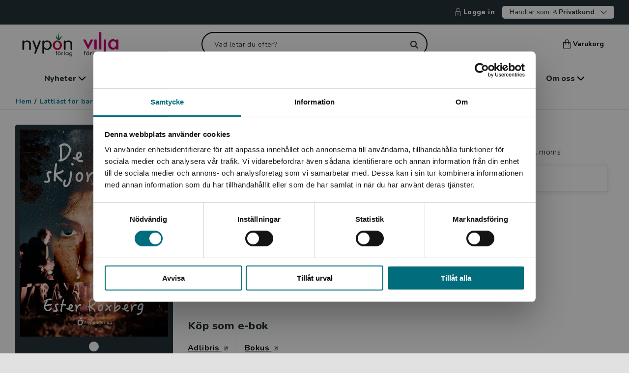

--- FILE ---
content_type: text/html; charset=utf-8
request_url: https://www.nyponochviljaforlag.se/lattlast-for-barn-och-unga/lattlast-pa-svenska/om-livet/roxberg-de-vita-skjortorna-44018-EB01/
body_size: 19676
content:



<!DOCTYPE html>
<html lang="sv">
<head>
    <meta charset="utf-8" />
    <meta name="viewport" content="width=device-width, initial-scale=1">
    <meta name="format-detection" content="telephone=no" />
<meta property="og:type" content="book" />
<title>De vita skjortorna - 9789179872588 | Nypon & Vilja</title>
<meta property="og:title" content="De vita skjortorna - 9789179872588" />
<meta name="description" content="Författare: Roxberg, Ester, Kategori: E-bok, Sidantal: 40, Pris: 94 kr exkl. moms" />
<meta property="og:description" content="Författare: Roxberg, Ester, Kategori: E-bok, Sidantal: 40, Pris: 94 kr exkl. moms" />
<meta property="og:image" content="https://www.nyponochviljaforlag.se/globalassets/inriver/resources/978-91-7987-258-8_01_coverimage.jpg?preset=quality90" />
<meta name="robots" content="INDEX, FOLLOW" />
<link rel='canonical' href='https://www.nyponochviljaforlag.se/lattlast-for-barn-och-unga/lattlast-pa-svenska/politik-och-samhalle/roxberg-de-vita-skjortorna-44018-EB01/'/>
<meta property="og:url" content="https://www.nyponochviljaforlag.se/lattlast-for-barn-och-unga/lattlast-pa-svenska/politik-och-samhalle/roxberg-de-vita-skjortorna-44018-EB01/" />
            <meta property="fb:app_id" content="1786209518422112" />


        <link href="/dist/css/main-NYP.css?v=1.0.9517.23347" rel="stylesheet" async />
        <link rel="apple-touch-icon" sizes="180x180" href="/dist/fav/nyp/apple-touch-icon.png">
        <link rel="icon" type="image/png" sizes="32x32" href="/dist/fav/nyp/favicon-32x32.png">
        <link rel="icon" type="image/png" sizes="16x16" href="/dist/fav/nyp/favicon-16x16.png">
        <link rel="manifest" href="/dist/fav/nyp/site.webmanifest">
        <link rel="mask-icon" href="/dist/fav/nyp/safari-pinned-tab.svg" color="#61adb9">
        <meta name="msapplication-TileColor" content="#61adb9">
        <meta name="theme-color" content="#61adb9">


    

    <!-- Google Tag Manager -->

    <script>
        (function (w, d, s, l, i) {
            w[l] = w[l] || []; w[l].push({
                'gtm.start':
                    new Date().getTime(), event: 'gtm.js'
            }); var f = d.getElementsByTagName(s)[0],
                j = d.createElement(s), dl = l != 'dataLayer' ? '&l=' + l : ''; j.async = true; j.src =
                    'https://www.googletagmanager.com/gtm.js?id=' + i + dl; f.parentNode.insertBefore(j, f);
        })(window, document, 'script', 'dataLayer', 'GTM-PGPJ7LP');
    </script>
    <!-- End Google Tag Manager -->

    <script>
        window.dataLayer = window.dataLayer || [];
        window.dataLayer.push({
            'Page_Name': 'De vita skjortorna',
            'Page_ID': '105882',
            'Page_Type': 'EBookVariationPage',
            'Site_Country': 'Sweden',
            'Site_Language': 'Swedish',
            'User_Type': '2',
            'User_SubType': '0',
            'User_ID': 'm8',
            'Product_ID': '44018-EB01',
            'Category_ID': '',
            'Category_Name': '',
            'Parent_Category_ID': '',
            'Parent_Category_Name': '',
            'event': 'pageViewEvent',
            'Publishing_Group' : '161 Lättläst - unga',
        });
    </script>

    




<script type="text/javascript">
    var _sid = '2998';
        var se = document.createElement('script');
        se.type = 'text/javascript';
        se.async = true;
        se.src = (location.protocol === 'https:' ? 'https://' : 'http://') + 'files.imbox.io/app/dist/initWidget.js';
        var s = document.getElementsByTagName('script')[0];
        s.parentNode.insertBefore(se, s);
</script>    

<script type="text/javascript">var appInsights=window.appInsights||function(config){function t(config){i[config]=function(){var t=arguments;i.queue.push(function(){i[config].apply(i,t)})}}var i={config:config},u=document,e=window,o="script",s="AuthenticatedUserContext",h="start",c="stop",l="Track",a=l+"Event",v=l+"Page",r,f;setTimeout(function(){var t=u.createElement(o);t.src=config.url||"https://js.monitor.azure.com/scripts/a/ai.0.js";u.getElementsByTagName(o)[0].parentNode.appendChild(t)});try{i.cookie=u.cookie}catch(y){}for(i.queue=[],r=["Event","Exception","Metric","PageView","Trace","Dependency"];r.length;)t("track"+r.pop());return t("set"+s),t("clear"+s),t(h+a),t(c+a),t(h+v),t(c+v),t("flush"),config.disableExceptionTracking||(r="onerror",t("_"+r),f=e[r],e[r]=function(config,t,u,e,o){var s=f&&f(config,t,u,e,o);return s!==!0&&i["_"+r](config,t,u,e,o),s}),i}({instrumentationKey:"e29f1a62-f946-4ed5-bb2e-7aaf84067f73",sdkExtension:"a"});window.appInsights=appInsights;appInsights.queue&&appInsights.queue.length===0&&appInsights.trackPageView();</script></head>

    <body class="ProductPageViewModel  noscroll">
        <!-- Google Tag Manager (noscript) -->
        <noscript>
            <iframe src="https://www.googletagmanager.com/ns.html?id=GTM-PGPJ7LP" title="Google Tag Manager" aria-hidden="true"
                    height="0" width="0" style="display: none; visibility: hidden"></iframe>
        </noscript>
        <!-- End Google Tag Manager (noscript) -->


<div id="regionBanner" class="modal region is-open" aria-modal="true">
    <div class="modal-content auto-height">
        <div class="modal-content-header">
            <div class="title">
                <i class="icon icon-globe"></i>
                <h4>Begr&#228;nsad fraktregion</h4>
            </div>
        </div>
        <div class="modal-content-area">
            <div class="modal-row">
                <div class="modal-column">
                    <div class="region-content">
                        <p>Det verkar som att du bes&ouml;ker nyponochviljaforlag.se via en enhet utanf&ouml;r Sverige. Vi erbjuder inte leveranser utanf&ouml;r Sverige. F&ouml;r att kunna slutf&ouml;ra ett k&ouml;p m&aring;ste leveransadressen vara i Sverige.</p>


                        <div class="actions text-center">
                            <span class="btn has-icon">
                                <i class="icon icon-headset"></i>

    <a data-gtm="linkItem" href="/om-oss/kontakta-oss/kundservice/">Kontakta kundservice</a>

                            </span>
                        </div>
                    </div>
                </div>
            </div>
        </div>
        <div class="modal-bottom">
            <button data-gtm="modal-closeModal" class="btn outline dark wide">
                St&#228;ng
            </button>
        </div>
    </div>
</div>






<header>
<div class="skiplink">
    <a href="#main">Hoppa till inneh&#229;ll</a>
</div>

    <div class="header--secondary-navigation">





            <span><a data-gtm="header-SignInNavigation" title="Logga in" href="/logga-in/?returnUrl=https%3a%2f%2fwww.nyponochviljaforlag.se%2flattlast-for-barn-och-unga%2flattlast-pa-svenska%2fom-livet%2froxberg-de-vita-skjortorna-44018-EB01%2f"><i class="icon icon-sign-in--lock"></i>Logga in</a></span>
        
<div class="vat-switch-container">
    <button data-gtm="header-VatSwitchToggle" class="vat-switch-toggle arrow-down" aria-expanded="false" aria-controls="vat-switch">
        <span>Handlar som:</span>
        <span class="icon-user"></span>
        <span><b>Privatkund</b></span>
    </button>
    <div id="vat-switch" class="vat-switch">
        <div class="form-group vat-switch-selection-dropdown hide">
            <div class="vat-switch-radio-buttons">
                <div class="form-group inline vat-switch-adjust">
                    <input class="vat-switch-input" type="radio" name="includeVat-ec70de88-1ac3-4a23-a595-de08e7933368" id="option1-ec70de88-1ac3-4a23-a595-de08e7933368" value="true" checked>
                    <label data-gtm="vatSwitch-includeVatSelect" class="medium" for="option1-ec70de88-1ac3-4a23-a595-de08e7933368"> Privatkund</label>
                </div>
                <p class="medium">Priserna visas inklusive moms och du betalar med Klarna</p>
            </div>
            <hr />
            <div class="vat-switch-radio-buttons">
                <div class="form-group inline vat-switch-adjust">
                    <input class="vat-switch-input" type="radio" name="includeVat-ec70de88-1ac3-4a23-a595-de08e7933368" id="option2-ec70de88-1ac3-4a23-a595-de08e7933368" value="false" >
                    <label data-gtm="vatSwitch-excludeVatSelect" class="medium" for="option2-ec70de88-1ac3-4a23-a595-de08e7933368"> Skola / F&#246;retagskund</label>

                </div>
                <p class="medium">Priserna visas exklusive moms, du kan betala med Klarna eller faktura</p>
            </div>
        </div>
    </div>
</div>
    </div>

    <div class="top-nav" >
        <div class="top-row">
            <div class="top-row-left">
                <button id="mobile-menu-button" aria-label="Meny" aria-controls="mobile-menu" aria-expanded="false" data-gtm="header-MobileMenuToggle" class="open-menu" data-target="#mobile-menu"><i class="icon icon-menu"></i></button>

                <nav id="mobile-menu" aria-label="Huvudmeny">            
                    
<div class="close" style="display:none">
    <button aria-label="Stäng menyn" id="mobile-menu-close"><i class="icon icon-close "></i></button>
</div>



<ul>
    <li class="has-children">


            <a title="Nyheter" href="/nyheter/" >Nyheter</a>
            <button data-gtm="mobileMenu-ParentOpen" title="Nyheter" aria-label="öppna undermeny">
                <svg xmlns="http://www.w3.org/2000/svg" width="7" height="12" viewBox="0 0 7 12" fill="none">
                    <path fill-rule="evenodd" clip-rule="evenodd" d="M0.251049 11.7489C0.585789 12.0837 1.1285 12.0837 1.46324 11.7489L6.30309 6.90914C6.80511 6.40703 6.80511 5.59297 6.30309 5.09086L1.46324 0.251057C1.1285 -0.0836573 0.585788 -0.0836573 0.251048 0.251057C-0.0836834 0.585772 -0.0836833 1.12851 0.251048 1.46323L4.78782 6L0.251049 10.5368C-0.0836829 10.8715 -0.0836829 11.4142 0.251049 11.7489Z" fill="white"/>
                </svg>
            </button>
        

        <div class="sub-navigation" style="display:none" data-show="false">
                <button aria-label="Tillbaka" data-gtm="mobileMenu-ParentGoBack" class="go-back" style="display:none" data-hascolumns="false">Tillbaka</button>
                                <div class="sub-navigation is-open"  data-show="true">                                     
                            <button aria-label="Tillbaka" data-gtm="mobileMenu-ParentGoBack" class="go-back" data-hascolumns="false">Tillbaka</button>
                        <ul>
                            <li><a class="show-all-link" data-gtm="mobileMenu-LinkNavigation" href="/nyheter/" title="Visa allt inom nyheter">Visa allt inom nyheter</a></li>
                                <li>
                                    <a data-gtm="mobileMenu-LinkNavigation" title="V&#229;rens boknyheter f&#246;r barn" href="/nyheter/barn--unga/">Vårens boknyheter för barn </a>
                                </li>
                                <li>
                                    <a data-gtm="mobileMenu-LinkNavigation" title="V&#229;rens boknyheter f&#246;r unga vuxna och vuxna" href="/nyheter/unga-vuxna--vuxna/">Vårens boknyheter för unga vuxna och vuxna </a>
                                </li>
                                <li>
                                    <a data-gtm="mobileMenu-LinkNavigation" title="Artiklar och intervjuer" href="/skola-bibliotek/artiklar/">Artiklar och intervjuer </a>
                                </li>
                        </ul>
                    </div>  
        </div>

    </li>
    <li class="has-children">


            <a title="Skola & bibliotek" href="/skola-bibliotek/" >Skola & bibliotek</a>
            <button data-gtm="mobileMenu-ParentOpen" title="Skola & bibliotek" aria-label="öppna undermeny">
                <svg xmlns="http://www.w3.org/2000/svg" width="7" height="12" viewBox="0 0 7 12" fill="none">
                    <path fill-rule="evenodd" clip-rule="evenodd" d="M0.251049 11.7489C0.585789 12.0837 1.1285 12.0837 1.46324 11.7489L6.30309 6.90914C6.80511 6.40703 6.80511 5.59297 6.30309 5.09086L1.46324 0.251057C1.1285 -0.0836573 0.585788 -0.0836573 0.251048 0.251057C-0.0836834 0.585772 -0.0836833 1.12851 0.251048 1.46323L4.78782 6L0.251049 10.5368C-0.0836829 10.8715 -0.0836829 11.4142 0.251049 11.7489Z" fill="white"/>
                </svg>
            </button>
        

        <div class="sub-navigation" style="display:none" data-show="false">
                <button aria-label="Tillbaka" data-gtm="mobileMenu-ParentGoBack" class="go-back" style="display:none" data-hascolumns="false">Tillbaka</button>
                                <div class="sub-navigation is-open"  data-show="true">                                     
                            <button aria-label="Tillbaka" data-gtm="mobileMenu-ParentGoBack" class="go-back" data-hascolumns="false">Tillbaka</button>
                        <ul>
                            <li><a class="show-all-link" data-gtm="mobileMenu-LinkNavigation" href="/skola-bibliotek/" title="Visa allt inom skola & bibliotek">Visa allt inom skola & bibliotek</a></li>
                                <li>
                                    <a data-gtm="mobileMenu-LinkNavigation" title="Boktips f&#246;r skola och bibliotek" href="/skola-bibliotek/">Boktips för skola och bibliotek </a>
                                </li>
                                <li>
                                    <a data-gtm="mobileMenu-LinkNavigation" title="Tema f&#246;r klassrum och bibliotek" href="/skola-bibliotek/teman-och-boktips/">Tema för klassrum och bibliotek </a>
                                </li>
                                <li>
                                    <a data-gtm="mobileMenu-LinkNavigation" title="Statsbidraget f&#246;r ink&#246;p av litteratur!" href="/skola-bibliotek/statsbidraget-for-inkop-av-litterattur/">Statsbidraget för inköp av litteratur! </a>
                                </li>
                                <li>
                                    <a data-gtm="mobileMenu-LinkNavigation" title="L&#228;slistor" href="/skola-bibliotek/laslistor/">Läslistor </a>
                                </li>
                                <li>
                                    <a data-gtm="mobileMenu-LinkNavigation" title="L&#228;ttl&#228;st f&#246;r sfi" href="/skola-bibliotek/lattlast-for-sfi/">Lättläst för sfi </a>
                                </li>
                                <li>
                                    <a data-gtm="mobileMenu-LinkNavigation" title="V&#229;ra kataloger" href="/vara-kataloger/">Våra kataloger </a>
                                </li>
                                <li>
                                    <a data-gtm="mobileMenu-LinkNavigation" title="V&#229;rt nyhetsbrev" href="/nyhetsbrev/">Vårt nyhetsbrev </a>
                                </li>
                        </ul>
                    </div>  
        </div>

    </li>
    <li class="">


            <a data-gtm="mobileMenu-LinkNavigation" href="/lattlast-for-barn-och-unga/" title="Lättläst för barn & unga">Lättläst för barn & unga</a>
        

        <div class="sub-navigation" style="display:none" data-show="false">
                <button aria-label="Tillbaka" data-gtm="mobileMenu-ParentGoBack" class="go-back" style="display:none" data-hascolumns="false">Tillbaka</button>
                    </div>

    </li>
    <li class="">


            <a data-gtm="mobileMenu-LinkNavigation" href="/lattlast-for-unga-vuxna-och-vuxna/" title="Lättläst för unga vuxna & vuxna">Lättläst för unga vuxna & vuxna</a>
        

        <div class="sub-navigation" style="display:none" data-show="false">
                <button aria-label="Tillbaka" data-gtm="mobileMenu-ParentGoBack" class="go-back" style="display:none" data-hascolumns="false">Tillbaka</button>
                    </div>

    </li>
    <li class="">


            <a data-gtm="mobileMenu-LinkNavigation" href="/arbetsmaterial/" title="Arbetsmaterial">Arbetsmaterial</a>
        

        <div class="sub-navigation" style="display:none" data-show="false">
                <button aria-label="Tillbaka" data-gtm="mobileMenu-ParentGoBack" class="go-back" style="display:none" data-hascolumns="false">Tillbaka</button>
                    </div>

    </li>
    <li class="has-children">


            <a title="Om oss" href="/om-oss/" >Om oss</a>
            <button data-gtm="mobileMenu-ParentOpen" title="Om oss" aria-label="öppna undermeny">
                <svg xmlns="http://www.w3.org/2000/svg" width="7" height="12" viewBox="0 0 7 12" fill="none">
                    <path fill-rule="evenodd" clip-rule="evenodd" d="M0.251049 11.7489C0.585789 12.0837 1.1285 12.0837 1.46324 11.7489L6.30309 6.90914C6.80511 6.40703 6.80511 5.59297 6.30309 5.09086L1.46324 0.251057C1.1285 -0.0836573 0.585788 -0.0836573 0.251048 0.251057C-0.0836834 0.585772 -0.0836833 1.12851 0.251048 1.46323L4.78782 6L0.251049 10.5368C-0.0836829 10.8715 -0.0836829 11.4142 0.251049 11.7489Z" fill="white"/>
                </svg>
            </button>
        

        <div class="sub-navigation" style="display:none" data-show="false">
                <button aria-label="Tillbaka" data-gtm="mobileMenu-ParentGoBack" class="go-back" style="display:none" data-hascolumns="false">Tillbaka</button>
                                <div class="sub-navigation is-open"  data-show="true">                                     
                            <button aria-label="Tillbaka" data-gtm="mobileMenu-ParentGoBack" class="go-back" data-hascolumns="false">Tillbaka</button>
                        <ul>
                            <li><a class="show-all-link" data-gtm="mobileMenu-LinkNavigation" href="/om-oss/" title="Visa allt inom om oss">Visa allt inom om oss</a></li>
                                <li>
                                    <a data-gtm="mobileMenu-LinkNavigation" title="Om oss" href="/om-oss/">Om oss </a>
                                </li>
                                <li>
                                    <a data-gtm="mobileMenu-LinkNavigation" title="Om l&#228;ttl&#228;st" href="/om-oss/om-lattlast/">Om lättläst </a>
                                </li>
                                <li>
                                    <a data-gtm="mobileMenu-LinkNavigation" title="L&#228;ttl&#228;stniv&#229;er" href="/om-oss/om-lattlast/lattlastnivaer/">Lättlästnivåer </a>
                                </li>
                                <li>
                                    <a data-gtm="mobileMenu-LinkNavigation" title="Kontakta oss" href="/om-oss/kontakta-oss/">Kontakta oss </a>
                                </li>
                                <li>
                                    <a data-gtm="mobileMenu-LinkNavigation" title="Pressrum" href="/pressrum/">Pressrum </a>
                                </li>
                                <li>
                                    <a data-gtm="mobileMenu-LinkNavigation" title="Alla f&#246;rfattare och illustrat&#246;rer" href="/upphovspersoner/">Alla författare och illustratörer </a>
                                </li>
                                <li>
                                    <a data-gtm="mobileMenu-LinkNavigation" title="Skicka in manus" href="/upphovspersoner/skicka-in-manus/">Skicka in manus </a>
                                </li>
                        </ul>
                    </div>  
        </div>

    </li>
</ul>
<ul class="bottom-links">


</ul>
                    
                </nav>
                <button id="btnShowSearch" aria-label="Sök" aria-controls="searchForm" aria-expanded="false"><i class="icon icon-search-white"></i></button>
            </div>

            <div class="logo">
                <a data-gtm="header-desktopLogoNavigation" href="/" class="logo-desktop"><img src="/globalassets/nyponvilja_ny.svg" alt="Hem"></a>
                <a data-gtm="header-mobileLogoNavigation" href="/" class="logo-mobile"><img src="/globalassets/nyponvilja_ny.svg" alt="Hem"></a>
            </div>

            <div class="header-search">
                <div class="form-group">
                    <form id="searchForm" method="get" action="/sok/" role="search">
                        <div class="search-wrapper white-icon" >
                            <input autocomplete="off" type="text" name="query" id="query" aria-label="Vad letar du efter?" placeholder="Vad letar du efter?" class="search-field" value="">
                            <button id="btnSearchReset" class="search-button-wrapper" type="submit" aria-label="Sök">
                            </button>
                        </div>
                    </form>
                </div>
                    <div id="quick-search-results-wrapper">
<div class="quick-search-container" data-track-id="">
    <div class="container">
        <div class="row">
            <div class="col-lg-10 col-xl-7 content">

<div class="quick-search-results loading">
    <div class="row">
        <div class="col-sm-12 col-lg-6 category">
            <div class="card">
                <div class="line"></div>
                <div class="group">
                    <div class="box"></div>
                    <div>
                        <div class="line"></div>
                        <div class="line"></div>
                    </div>
                </div>
            </div>
            <div class="line"></div>
        </div>

        <div class="col-sm-12 col-lg-6 category">
            <div class="card">
                <div class="line"></div>
                <div class="group">
                    <div class="box"></div>
                    <div>
                        <div class="line"></div>
                        <div class="line"></div>
                    </div>
                </div>
            </div>
            <div class="line"></div>
        </div>
    </div>

    <div class="row">
        <div class="col-sm-12 col-lg-4 category">
            <div class="card">
                <div class="line"></div>
                <div class="line"></div>
            </div>
            <div class="line"></div>
        </div>

        <div class="col-sm-12 col-lg-4 category">
            <div class="card">
                <div class="line"></div>
                <div class="line"></div>
            </div>
            <div class="line"></div>
        </div>

        <div class="col-sm-12 col-lg-4 category">
            <div class="card">
                <div class="line"></div>
                <div class="line"></div>
            </div>
            <div class="line"></div>
        </div>
    </div>
</div>

<div>
    <div class="btn wide">
        <div class="line"></div>
    </div>
</div>               
            </div>
        </div>
    </div>
</div>
    </div>
            </div>
            <div class="header-minicart">
                <button data-gtm="header-MiniCartToggle" href="#" class="mini-cart-toggle" data-target="#mini-cart">
                    <span class="quantity hidden" aria-hidden="true"></span>
                    <i class="icon icon-minicart"></i>Varukorg
                </button>
            </div>

            <div class="top-row-right">
                    <a data-gtm="header-SignInNavigation" aria-label="Logga in" href="/logga-in/?returnUrl=https%3a%2f%2fwww.nyponochviljaforlag.se%2flattlast-for-barn-och-unga%2flattlast-pa-svenska%2fom-livet%2froxberg-de-vita-skjortorna-44018-EB01%2f"><i class="icon icon-sign-in-user"></i></a>
                <a data-gtm="header-MobileMiniCartToggle" href="#" class="panel-toggle mobile mini-cart-toggle" data-target="#mini-cart" aria-label="Visa/d&#246;lj varukorg">
                    <span class="quantity hidden"></span>
                    <i class="icon icon-minicart"></i>
                </a>
            </div>
        </div>
        <div class="bottom-row">
<div class="mobile-search">
    <div class="form-group">
        <form id="mobileSearchForm" method="get" action="/sok/">
            <div class="search-wrapper" role="search">
                <input autocomplete="off" type="text" name="query" id="mobileSearch" aria-label="Vad letar du efter?" placeholder="Vad letar du efter?" class="search-field-mobile" value="" />
                <button id="btnMobileSearch" aria-label="SÃ¶k" class="search-button-wrapper mobile"></button>
            </div>
        </form>
    </div>
</div>
                <div id="quick-search-results-wrapper-mobile">
<div class="quick-search-container" data-track-id="">
    <div class="container">
        <div class="row">
            <div class="col-lg-10 col-xl-7 content">

<div class="quick-search-results loading">
    <div class="row">
        <div class="col-sm-12 col-lg-6 category">
            <div class="card">
                <div class="line"></div>
                <div class="group">
                    <div class="box"></div>
                    <div>
                        <div class="line"></div>
                        <div class="line"></div>
                    </div>
                </div>
            </div>
            <div class="line"></div>
        </div>

        <div class="col-sm-12 col-lg-6 category">
            <div class="card">
                <div class="line"></div>
                <div class="group">
                    <div class="box"></div>
                    <div>
                        <div class="line"></div>
                        <div class="line"></div>
                    </div>
                </div>
            </div>
            <div class="line"></div>
        </div>
    </div>

    <div class="row">
        <div class="col-sm-12 col-lg-4 category">
            <div class="card">
                <div class="line"></div>
                <div class="line"></div>
            </div>
            <div class="line"></div>
        </div>

        <div class="col-sm-12 col-lg-4 category">
            <div class="card">
                <div class="line"></div>
                <div class="line"></div>
            </div>
            <div class="line"></div>
        </div>

        <div class="col-sm-12 col-lg-4 category">
            <div class="card">
                <div class="line"></div>
                <div class="line"></div>
            </div>
            <div class="line"></div>
        </div>
    </div>
</div>

<div>
    <div class="btn wide">
        <div class="line"></div>
    </div>
</div>               
            </div>
        </div>
    </div>
</div>
                </div>

        </div>
    </div>
<div class="menu-wrapper">
    <nav aria-label="Huvudmeny" class="links container">
        <ul id="main-navigation">
        <li class="has-children">
            <button aria-expanded="false" data-gtm="menu-ShowAllNavigation" class="menu-item">
            Nyheter
            <i class="icon icon-menu-arrow"></i>
            </button>
            <div class="sub-menu">
                <a class="first-link" data-gtm="menu-ShowAllNavigation" href="/nyheter/">
                    Visa allt inom nyheter
                    <i class="icon icon-menu-arrow"></i>
                </a>
                    <ul class="sub-navigation flex">
                        
                                <li>
                                    
                                    <ul>
                                        <li>
                                            <a data-gtm="menu-LinkItemNavigation" href="/nyheter/barn--unga/">Vårens boknyheter för barn</a>
                                        </li>
                                        <li>
                                            <a data-gtm="menu-LinkItemNavigation" href="/nyheter/unga-vuxna--vuxna/">Vårens boknyheter för unga vuxna och vuxna</a>
                                        </li>
                                        <li>
                                            <a data-gtm="menu-LinkItemNavigation" href="/skola-bibliotek/artiklar/">Artiklar och intervjuer</a>
                                        </li>
                                    </ul>
                                </li>
                    </ul>

            </div>
        </li>
        <li class="has-children">
            <button aria-expanded="false" data-gtm="menu-ShowAllNavigation" class="menu-item">
            Skola & bibliotek
            <i class="icon icon-menu-arrow"></i>
            </button>
            <div class="sub-menu">
                <a class="first-link" data-gtm="menu-ShowAllNavigation" href="/skola-bibliotek/">
                    Visa allt inom skola & bibliotek
                    <i class="icon icon-menu-arrow"></i>
                </a>
                    <ul class="sub-navigation ">
                        
                                <li>
                                    
                                    <ul>
                                        <li>
                                            <a data-gtm="menu-LinkItemNavigation" href="/skola-bibliotek/">Boktips för skola och bibliotek</a>
                                        </li>
                                        <li>
                                            <a data-gtm="menu-LinkItemNavigation" href="/skola-bibliotek/teman-och-boktips/">Tema för klassrum och bibliotek</a>
                                        </li>
                                        <li>
                                            <a data-gtm="menu-LinkItemNavigation" href="/skola-bibliotek/statsbidraget-for-inkop-av-litterattur/">Statsbidraget för inköp av litteratur!</a>
                                        </li>
                                        <li>
                                            <a data-gtm="menu-LinkItemNavigation" href="/skola-bibliotek/laslistor/">Läslistor</a>
                                        </li>
                                        <li>
                                            <a data-gtm="menu-LinkItemNavigation" href="/skola-bibliotek/lattlast-for-sfi/">Lättläst för sfi</a>
                                        </li>
                                    </ul>
                                </li>
                                <li>
                                    
                                    <ul>
                                        <li>
                                            <a data-gtm="menu-LinkItemNavigation" href="/vara-kataloger/">Våra kataloger</a>
                                        </li>
                                        <li>
                                            <a data-gtm="menu-LinkItemNavigation" href="/nyhetsbrev/">Vårt nyhetsbrev</a>
                                        </li>
                                    </ul>
                                </li>
                    </ul>

            </div>
        </li>
        <li>
            <a data-gtm="menu-LinkNavigation" href="/lattlast-for-barn-och-unga/" class="menu-item">
                Lättläst för barn & unga
            </a>
        </li>
        <li>
            <a data-gtm="menu-LinkNavigation" href="/lattlast-for-unga-vuxna-och-vuxna/" class="menu-item">
                Lättläst för unga vuxna & vuxna
            </a>
        </li>
        <li>
            <a data-gtm="menu-LinkNavigation" href="/arbetsmaterial/" class="menu-item">
                Arbetsmaterial
            </a>
        </li>
        <li class="has-children">
            <button aria-expanded="false" data-gtm="menu-ShowAllNavigation" class="menu-item">
            Om oss
            <i class="icon icon-menu-arrow"></i>
            </button>
            <div class="sub-menu">
                <a class="first-link" data-gtm="menu-ShowAllNavigation" href="/om-oss/">
                    Visa allt inom om oss
                    <i class="icon icon-menu-arrow"></i>
                </a>
                    <ul class="sub-navigation ">
                        
                                <li>
                                    
                                    <ul>
                                        <li>
                                            <a data-gtm="menu-LinkItemNavigation" href="/om-oss/">Om oss</a>
                                        </li>
                                        <li>
                                            <a data-gtm="menu-LinkItemNavigation" href="/om-oss/om-lattlast/">Om lättläst</a>
                                        </li>
                                        <li>
                                            <a data-gtm="menu-LinkItemNavigation" href="/om-oss/om-lattlast/lattlastnivaer/">Lättlästnivåer</a>
                                        </li>
                                        <li>
                                            <a data-gtm="menu-LinkItemNavigation" href="/om-oss/kontakta-oss/">Kontakta oss</a>
                                        </li>
                                        <li>
                                            <a data-gtm="menu-LinkItemNavigation" href="/pressrum/">Pressrum</a>
                                        </li>
                                    </ul>
                                </li>
                                <li>
                                    
                                    <ul>
                                        <li>
                                            <a data-gtm="menu-LinkItemNavigation" href="/upphovspersoner/">Alla författare och illustratörer</a>
                                        </li>
                                        <li>
                                            <a data-gtm="menu-LinkItemNavigation" href="/upphovspersoner/skicka-in-manus/">Skicka in manus</a>
                                        </li>
                                    </ul>
                                </li>
                    </ul>

            </div>
        </li>
        </ul>
    </nav>
</div>
    <div id="msg-purchase" style="display:none;">
        <div class="container">
            <div class="arrow-up">
                <svg width="23px" height="8px" viewBox="0 0 23 8" version="1.1" xmlns="http://www.w3.org/2000/svg" xmlns:xlink="http://www.w3.org/1999/xlink">
                    <g id="Views" stroke="none" stroke-width="1" fill="none" fill-rule="evenodd">
                        <g id="arrow-up-svg-1" transform="translate(-1387.000000, -69.000000)" fill="#263238">
                            <g id="arrow-up-svg-2" transform="translate(0.000000, 69.000000)">
                                <polygon id="Rectangle" points="1398.5 0 1410 8 1387 8"></polygon>
                            </g>
                        </g>
                    </g>
                </svg>
            </div>
            <div class="msg" aria-live="polite" role="alert"></div>
            <a data-gtm="msgPurchase-ToCartNavigation" href="/kassa/" class="to-cart btn arrow-right has-icon" title="Till kassan">Till kassan</a>
        </div>
    </div>
    <div class="header--secondary-navigation mobile">

<div class="vat-switch-container">
    <button data-gtm="header-VatSwitchToggle" class="vat-switch-toggle arrow-down" aria-expanded="false" aria-controls="vat-switch">
        <span>Handlar som:</span>
        <span class="icon-user"></span>
        <span><b>Privatkund</b></span>
    </button>
    <div id="vat-switch" class="vat-switch">
        <div class="form-group vat-switch-selection-dropdown hide">
            <div class="vat-switch-radio-buttons">
                <div class="form-group inline vat-switch-adjust">
                    <input class="vat-switch-input" type="radio" name="includeVat-ff4fbd20-107a-4c15-a021-cdf37aaece7a" id="option1-ff4fbd20-107a-4c15-a021-cdf37aaece7a" value="true" checked>
                    <label data-gtm="vatSwitch-includeVatSelect" class="medium" for="option1-ff4fbd20-107a-4c15-a021-cdf37aaece7a"> Privatkund</label>
                </div>
                <p class="medium">Priserna visas inklusive moms och du betalar med Klarna</p>
            </div>
            <hr />
            <div class="vat-switch-radio-buttons">
                <div class="form-group inline vat-switch-adjust">
                    <input class="vat-switch-input" type="radio" name="includeVat-ff4fbd20-107a-4c15-a021-cdf37aaece7a" id="option2-ff4fbd20-107a-4c15-a021-cdf37aaece7a" value="false" >
                    <label data-gtm="vatSwitch-excludeVatSelect" class="medium" for="option2-ff4fbd20-107a-4c15-a021-cdf37aaece7a"> Skola / F&#246;retagskund</label>

                </div>
                <p class="medium">Priserna visas exklusive moms, du kan betala med Klarna eller faktura</p>
            </div>
        </div>
    </div>
</div>
    </div>
    </header>
 




        <main id="main" class="page-content">
            <div id="mini-cart"></div>
<div class="breadcrumbs">
    <nav aria-label="Brödsmulor">
        <ul>
            <li>
                <a data-gtm="breadcrumbs-navigationHome" href="/">
                    Hem
                </a>
            </li>
            <li><strong>/</strong></li>
                    <li>
                        <a data-gtm="breadcrumbs-navigationLink" href="/lattlast-for-barn-och-unga/">
                            L&#228;ttl&#228;st f&#246;r barn och unga
                        </a>
                    </li>
                    <li><strong>/</strong></li>
                    <li>
                        <a data-gtm="breadcrumbs-navigationLink" href="/lattlast-for-barn-och-unga/lattlast-pa-svenska/">
                            L&#228;ttl&#228;st p&#229; svenska
                        </a>
                    </li>
                    <li><strong>/</strong></li>
                    <li>
                        <a data-gtm="breadcrumbs-navigationLink" href="/lattlast-for-barn-och-unga/lattlast-pa-svenska/politik-och-samhalle/">
                            Politik och samh&#228;lle
                        </a>
                    </li>
                    <li><strong>/</strong></li>
                    <li class="current">
                        De vita skjortorna
                    </li>
        </ul>
    </nav>
</div>
            


    <div class="information-box product-top-area">
        <div class="container">
            <div class="row">
                <div class="col-lg-8 col-md-12 product-top-content">
                        <div class="product-variant-container ga-viewitem" data-code="44018-01" data-currency="SEK" data-value="139.00" data-dimension1="false" data-item-name="De vita skjortorna" data-item-id="44018-01" data-price="139.00" data-quantity="1" data-item-brand="Läromedel" data-item-category="161" data-affiliation="NyponVilja" data-discount="0.00" data-index="0" data-item-variant="44018-01"  >
                            

<div class="product-image modal-open ">
            <div data-gtm="modal-openModal_ProductDetailOpenImage" class="framed" data-modal-id="productImageModal">
                <img alt="ISBN 9789179872151 De vita skjortorna" decoding="async" loading="lazy" src="/globalassets/inriver/resources/978-91-7987-215-1_01_coverimage-2.jpg?preset=quality90" />
            </div>
</div>
<div class="product-information d-flex align-items-stretch flex-column">

            <h2 id="productItemName" data-id="44018-01">De vita skjortorna</h2>
        


    <div class="d-none d-lg-block  product-information-footer">


    <div class="product-information-price-wrapper">
        <div class="product-information-price">
            <span id="productItemPrice" data-price="139,000000000" class="regular-price">147 kr</span>
            <span>inkl. moms</span>
        </div>
    </div>
    <div class="product-information-price-vat-text">
        <strong>Exkl. moms:&nbsp;</strong>139 kr
    </div>


<div class="purchase-controls" data-sku="44018-01" data-variation-type="PhysicalBookVariation"
     data-is-digital-education="False" data-title="De vita skjortorna">

<div class="quantity-control">
    <button class="decrement btn" aria-label="Minska antalet produkter" tabindex="0"  data-eec-category=""><i class="icon icon-minus"></i></button>
    <input aria-label="Antalet produkter" type="number" min="1" class="quantity" pattern="[1-9]*" value="1" data-quantity="1" data-sku="44018-01" data-event-no="" data-is-sample="False" data-eec-category="" maxlength="4">
    <button class="increment btn" aria-label="&#214;ka antalet produkter" tabindex="0"  data-eec-category=""><i class="icon icon-plus"></i></button>
</div>
            <button id="CartAdd" class="btn has-icon has-icon-left add-to-cart" data-sku="44018-01" data-eec-category="161" >
                <i class="icon icon-add-to-cart"></i><span>K&#246;p</span>
            </button>

</div>                    </div>
</div>
                        </div>
                        <div class="product-variant-container ga-viewitem selected" data-code="44018-EB01" data-currency="SEK" data-value="94.00" data-dimension1="false" data-item-name="De vita skjortorna" data-item-id="44018-EB01" data-price="94.00" data-quantity="1" data-item-brand="Läromedel" data-item-category="161" data-affiliation="NyponVilja" data-discount="0.00" data-index="0" data-item-variant="44018-EB01"  >
                            

<div class="product-image modal-open ">
            <div class="">
                <div data-gtm="modal-openModal_ProductDetailOpenImage" class="product-image-digital-picture" data-modal-id="productImageModal">
                    <img alt="ISBN 9789179872588 De vita skjortorna" decoding="async" loading="lazy" src="/globalassets/inriver/resources/978-91-7987-258-8_01_coverimage.jpg?preset=quality90" />
                </div>
            </div>
</div>
<div class="product-information d-flex align-items-stretch flex-column">

            <h1 id="productItemName" data-id="44018-EB01">De vita skjortorna (e-bok)</h1>
                    <p>Du kan tyv&#228;rr inte k&#246;pa e-b&#246;cker via nyponochviljaforlag.se. Best&#228;ll din e-bok genom att klicka p&#229; n&#229;gon av v&#229;ra &#229;terf&#246;rs&#228;ljare.</p>



    <div class="d-none d-lg-block  product-information-footer">
        
  <div class="ebook">
    <h3>K&#246;p som e-bok</h3>
    <ul class="vendor-list">
        <li>
            <a data-gtm="productPage-NavigationEbook-Adlibris_9789179872588" href="http://www.adlibris.com/se/sok?q=9789179872588" target="_blank" rel="noreferrer">
                Adlibris
                <svg xmlns="http://www.w3.org/2000/svg" width="8" height="8" viewBox="0 0 8 8">
                    <path fill="#263238" fill-rule="nonzero" d="M7.5 1.5a1 1 0 0 0-1-1h-5a1 1 0 0 0-1 1v5a1 1 0 0 0 1 1h5a1 1 0 0 0 1-1v-5zm.5 0v5A1.5 1.5 0 0 1 6.5 8h-5A1.5 1.5 0 0 1 0 6.5v-5A1.5 1.5 0 0 1 1.5 0h5A1.5 1.5 0 0 1 8 1.5zM6.667 4.167a.337.337 0 0 1-.203.307.386.386 0 0 1-.13.026.311.311 0 0 1-.235-.099l-.75-.75-2.781 2.781a.33.33 0 0 1-.469 0l-.531-.531a.33.33 0 0 1 0-.469l2.781-2.781-.75-.75a.328.328 0 0 1-.073-.365.337.337 0 0 1 .307-.203h2.5c.183 0 .334.151.334.334v2.5z" />
                </svg>
            </a>
        </li>
        <li>
            <a data-gtm="productPage-NavigationEbook-Bokus_9789179872588" href="http://www.bokus.com/bok/9789179872588" target="_blank" rel="noreferrer">
                Bokus
                <svg xmlns="http://www.w3.org/2000/svg" width="8" height="8" viewBox="0 0 8 8">
                    <path fill="#263238" fill-rule="nonzero" d="M7.5 1.5a1 1 0 0 0-1-1h-5a1 1 0 0 0-1 1v5a1 1 0 0 0 1 1h5a1 1 0 0 0 1-1v-5zm.5 0v5A1.5 1.5 0 0 1 6.5 8h-5A1.5 1.5 0 0 1 0 6.5v-5A1.5 1.5 0 0 1 1.5 0h5A1.5 1.5 0 0 1 8 1.5zM6.667 4.167a.337.337 0 0 1-.203.307.386.386 0 0 1-.13.026.311.311 0 0 1-.235-.099l-.75-.75-2.781 2.781a.33.33 0 0 1-.469 0l-.531-.531a.33.33 0 0 1 0-.469l2.781-2.781-.75-.75a.328.328 0 0 1-.073-.365.337.337 0 0 1 .307-.203h2.5c.183 0 .334.151.334.334v2.5z" />
                </svg>
            </a>
        </li>
    </ul>
  </div>
            </div>
</div>
                        </div>
                </div>
                <div class="col-lg-4 col-md-12 product-top-content-variant-wrapper">
                    
        <fieldset>
        <legend>Valt format</legend>
        <div class="product-variant-select-container">
                <div class="">
                    

    <div class="product-variant-select-item" data-code="44018-01" data-url="/lattlast-for-barn-och-unga/lattlast-pa-svenska/om-livet/de-vita-skjortorna-44018-01/" data-title="De vita skjortorna">
        <!-- div class="radio-button"></div -->
        <input type="radio" name="variant" value="44018-01" id="44018-01" data-code="44018-01" data-url="/lattlast-for-barn-och-unga/lattlast-pa-svenska/om-livet/de-vita-skjortorna-44018-01/" data-title="De vita skjortorna" />
        <label for="44018-01">
            <strong>Tryckt bok</strong>
            <span class="price">
147 kr inkl. moms
            </span>
        </label>
    </div>

                </div>
                <div class="">
                    

    <div class="product-variant-select-item selected" data-code="44018-EB01" data-url="/lattlast-for-barn-och-unga/lattlast-pa-svenska/politik-och-samhalle/roxberg-de-vita-skjortorna-44018-eb01/" data-title="De vita skjortorna (e-bok)">
        <!-- div class="radio-button"></div -->
        <input type="radio" name="variant" checked="checked" value="44018-EB01" id="44018-EB01" data-code="44018-EB01" data-url="/lattlast-for-barn-och-unga/lattlast-pa-svenska/politik-och-samhalle/roxberg-de-vita-skjortorna-44018-eb01/" data-title="De vita skjortorna (e-bok)" />
        <label for="44018-EB01">
            <strong>E-bok</strong>
            <span class="price">

            </span>
        </label>
    </div>

                </div>
                    </div>
        </fieldset>



                </div>
            </div>
            <div class="row">
                <div class="d-flex d-lg-none col-12 mt-1">
                    <div class="product-footer-bottom">
                            <div class="product-variant-container " data-code="44018-01">


    <div class="product-information-price-wrapper">
        <div class="product-information-price">
            <span id="productItemPrice" data-price="139,000000000" class="regular-price">147 kr</span>
            <span>inkl. moms</span>
        </div>
    </div>
    <div class="product-information-price-vat-text">
        <strong>Exkl. moms:&nbsp;</strong>139 kr
    </div>


<div class="purchase-controls" data-sku="44018-01" data-variation-type="PhysicalBookVariation"
     data-is-digital-education="False" data-title="De vita skjortorna">

<div class="quantity-control">
    <button class="decrement btn" aria-label="Minska antalet produkter" tabindex="0"  data-eec-category=""><i class="icon icon-minus"></i></button>
    <input aria-label="Antalet produkter" type="number" min="1" class="quantity" pattern="[1-9]*" value="1" data-quantity="1" data-sku="44018-01" data-event-no="" data-is-sample="False" data-eec-category="" maxlength="4">
    <button class="increment btn" aria-label="&#214;ka antalet produkter" tabindex="0"  data-eec-category=""><i class="icon icon-plus"></i></button>
</div>
            <button id="CartAdd" class="btn has-icon has-icon-left add-to-cart" data-sku="44018-01" data-eec-category="161" >
                <i class="icon icon-add-to-cart"></i><span>K&#246;p</span>
            </button>

</div>

                            </div>
                            <div class="product-variant-container selected " data-code="44018-EB01">


  <div class="ebook">
    <h3>K&#246;p som e-bok</h3>
    <ul class="vendor-list">
        <li>
            <a data-gtm="productPage-NavigationEbook-Adlibris_9789179872588" href="http://www.adlibris.com/se/sok?q=9789179872588" target="_blank" rel="noreferrer">
                Adlibris
                <svg xmlns="http://www.w3.org/2000/svg" width="8" height="8" viewBox="0 0 8 8">
                    <path fill="#263238" fill-rule="nonzero" d="M7.5 1.5a1 1 0 0 0-1-1h-5a1 1 0 0 0-1 1v5a1 1 0 0 0 1 1h5a1 1 0 0 0 1-1v-5zm.5 0v5A1.5 1.5 0 0 1 6.5 8h-5A1.5 1.5 0 0 1 0 6.5v-5A1.5 1.5 0 0 1 1.5 0h5A1.5 1.5 0 0 1 8 1.5zM6.667 4.167a.337.337 0 0 1-.203.307.386.386 0 0 1-.13.026.311.311 0 0 1-.235-.099l-.75-.75-2.781 2.781a.33.33 0 0 1-.469 0l-.531-.531a.33.33 0 0 1 0-.469l2.781-2.781-.75-.75a.328.328 0 0 1-.073-.365.337.337 0 0 1 .307-.203h2.5c.183 0 .334.151.334.334v2.5z" />
                </svg>
            </a>
        </li>
        <li>
            <a data-gtm="productPage-NavigationEbook-Bokus_9789179872588" href="http://www.bokus.com/bok/9789179872588" target="_blank" rel="noreferrer">
                Bokus
                <svg xmlns="http://www.w3.org/2000/svg" width="8" height="8" viewBox="0 0 8 8">
                    <path fill="#263238" fill-rule="nonzero" d="M7.5 1.5a1 1 0 0 0-1-1h-5a1 1 0 0 0-1 1v5a1 1 0 0 0 1 1h5a1 1 0 0 0 1-1v-5zm.5 0v5A1.5 1.5 0 0 1 6.5 8h-5A1.5 1.5 0 0 1 0 6.5v-5A1.5 1.5 0 0 1 1.5 0h5A1.5 1.5 0 0 1 8 1.5zM6.667 4.167a.337.337 0 0 1-.203.307.386.386 0 0 1-.13.026.311.311 0 0 1-.235-.099l-.75-.75-2.781 2.781a.33.33 0 0 1-.469 0l-.531-.531a.33.33 0 0 1 0-.469l2.781-2.781-.75-.75a.328.328 0 0 1-.073-.365.337.337 0 0 1 .307-.203h2.5c.183 0 .334.151.334.334v2.5z" />
                </svg>
            </a>
        </li>
    </ul>
  </div>

                            </div>
                    </div>
                </div>
            </div>
        </div>
            <div class="product-variant-container" data-code="44018-01">
                    <div class="product-region-link">
                        <span data-gtm="modal-vendor_information" data-modal-id="vendorModal" class="modal-open"><i class="icon icon-globe"></i>Hitta produkten hos v&#229;ra &#229;terf&#246;rs&#228;ljare som levererar utanf&#246;r Sverige </span>
                    </div>
                                    <div class="product-evaluation-links">
                        
<ul class="ul-reset">
        <li>
            <a data-gtm="productPage-ProductDemoSample_44018-01" id="ProductTrySmakprov" href="https://www.smakprov.se/smakprov/visa/9789179872151/partner/studentlitteratur" rel="noreferrer" target="_blank" aria-label="Provl&#228;s Öppnas i nytt fönster">
                <span><i class="icon icon-book-demo"></i>Provl&#228;s</span>
                <i class="icon icon-open-external-link"></i>
            </a>            
        </li>
                </ul>



                    </div>
            </div>
            <div class="product-variant-container selected" data-code="44018-EB01">
                    <div class="product-region-link">
                        <span data-gtm="modal-vendor_information" data-modal-id="vendorModal" class="modal-open"><i class="icon icon-globe"></i>Hitta produkten hos v&#229;ra &#229;terf&#246;rs&#228;ljare som levererar utanf&#246;r Sverige </span>
                    </div>
                            </div>
    </div>

        <div class="product-variant-container" data-code="44018-01">
            

<div class="container">
    <div class="row">
        <div class="col-lg-8  col-md-12">

<!-- Tabs -->
    <ul class="nav nav-tabs nav-justified" id="productTab@Model.Code" data-code="44018-01" role="tablist">
        <li class="nav-item">
            <button role="tab" aria-selected="false" class="nav-link is-expanded" href="#Beskrivning" id="description-tab-44018-01" data-code="44018-01"  aria-controls="#description-44018-01" data-tab-target="#description-44018-01" role="tab">Beskrivning</button>
        </li>
                    <li class="nav-item">
                <button role="tab" aria-selected="false" class="nav-link" href="#Arbetsmaterial" id="extra-tab-44018-01"  data-code="44018-01" aria-controls="#extra-44018-01" data-tab-target="#extra-44018-01" data-route="Arbetsmaterial">Arbetsmaterial</button>
            </li>
                
    </ul>
    <div class="tab-content">
            <div class="mobile-accordion active" data-title="Beskrivning">
                <button type="button" aria-controls="description-44018-01" aria-expanded="true" data-title="Beskrivning">
                    <span>Beskrivning</span>
                    <i class="icon icon-angle-down"></i>
                </button>
                <div role="tabpanel" class="tab-pane description is-expanded active" tabindex="0" id="description-44018-01" data-code="44018-01" role="tabpanel" aria-labelledby="description-tab">
                    <div class="panel-wrapper">
                            <div>
                                <p>Luka bor i en liten ort p&#229; landet. D&#228;r finns g&#228;nget med de vita skjortorna. Killarna som lyssnar p&#229; Ultima Thule och g&#246;r hitlerh&#228;lsning i smyg p&#229; lektionerna. G&#228;nget har makt och Luka v&#229;gar inte l&#229;ta bli att g&#246;ra som de s&#228;ger. Han &#228;r r&#228;dd f&#246;r att sj&#228;lv bli utsatt f&#246;r deras hat. Men en dag g&#229;r g&#228;nget &#246;ver en gr&#228;ns …
De vita skjortorna &#228;r en stark ber&#228;ttelse om att hitta modet att st&#229; upp f&#246;r allas lika v&#228;rde. Att g&#246;ra motst&#229;nd mot rasism och v&#229;ld, trots att man sj&#228;lv riskerar att drabbas.</p>
                            </div>
                    </div>
                </div>
            </div>
                    <div class="mobile-accordion" data-title="Arbetsmaterial" data-route="Arbetsmaterial">
                <button type="button" aria-controls="extra-44018-01" aria-expanded="false" data-title="Arbetsmaterial">
                    <span>Arbetsmaterial</span>
                    <i class="icon icon-angle-down"></i>
                </button>
                <div role="tabpanel" class="tab-pane extra" id="extra-44018-01" data-code="44018-01" role="tabpanel" aria-labelledby="extra-tab">

                        <h2 class="sr-only">Arbetsmaterial</h2>
                                <h5>Arbetsmaterial f&#246;r De vita skjortorna</h5>
    <div class="panel-wrapper">
                    <p>Arbetsmaterial</p>
                            <h3>Filer</h3>
            <div class="link-wrapper">
                    <a data-gtm="productPage-ExtraMaterialFile_Arbetsmaterial f&#246;r eleven" href="/globalassets/inriver/resources/de_vita_skjortorna_elevmaterial.pdf" rel="noreferrer" target="_blank" >
                        <i class="icon icon-download-file"></i>Arbetsmaterial f&#246;r eleven
                    </a>
                    <a data-gtm="productPage-ExtraMaterialFile_Arbetsmaterial f&#246;r l&#228;raren" href="/globalassets/inriver/resources/de_vita_skjortorna_lararmaterial.pdf" rel="noreferrer" target="_blank" >
                        <i class="icon icon-download-file"></i>Arbetsmaterial f&#246;r l&#228;raren
                    </a>
            </div>
            </div>


                        <div class="panel-wrapper">
                                    </div>



                </div>
            </div>
                
    </div>
                            <div class="tab-content">
                    <div class="row-content content-block-area">
<div class="container horizontal-block">
    <div class="row">
        <div class="col-12">
            <div class="block-editorial">
                <div class="card-deck">
<div class="card">


 <div class="atag-wrapper editorial-block" >
<picture><img alt="" class="card-img-top" decoding="async" loading="lazy" sizes="(max-width: 600px) 480px, (max-width: 1200px) 960px, 1440px" src="/globalassets/nypon--vilja/bilder/artiklar-och-intervjuer/ester_roxberg_fotograf_roger_nellsjo_910x512.jpg?width=960&amp;quality=85" srcset="/globalassets/nypon--vilja/bilder/artiklar-och-intervjuer/ester_roxberg_fotograf_roger_nellsjo_910x512.jpg?width=480&amp;quality=85 480w, /globalassets/nypon--vilja/bilder/artiklar-och-intervjuer/ester_roxberg_fotograf_roger_nellsjo_910x512.jpg?width=960&amp;quality=85 960w, /globalassets/nypon--vilja/bilder/artiklar-och-intervjuer/ester_roxberg_fotograf_roger_nellsjo_910x512.jpg?width=1440&amp;quality=85 1440w" /></picture>
<div class='card-wrapper color-brand-white'>
    <div class="card-body">
        <p class="card-intro"></p>


<h2 class="card-title">Med pennan som vapen</h2>

        <div class="card-text"><p>V&aring;ren 2021 debuterade Ester Roxberg med sin f&ouml;rsta l&auml;ttl&auml;sta ungdomsroman <em>De vita skjortorna</em>. Boken handlar om rasism p&aring; en h&ouml;gstadieskola. Med boken vill hon anv&auml;nda provocerande fr&aring;gest&auml;llningar f&ouml;r att v&auml;cka debatt och n&auml;rma sig sv&aring;ra &auml;mnen.</p></div>
    </div>
        <div class="card-footer">
                <div class="btn">
                    <a href="/skola-bibliotek/artiklar/med-pennan-som-vapen/" target="_self" data-gtm="DeVitaSkjortorna-RB:IntervjuEsterRoxberg" data-main-link="/skola-bibliotek/artiklar/med-pennan-som-vapen/">
                        L&#228;s mer
                    </a>
                </div>
        </div>
</div>


</div></div><div class="card">

<div class='card-wrapper card-wrapper-qoute color-brand-secondary'>
    <div class="card-body">
            <p class="icon-wrapper"><i class="icon icon-quote"></i></p>
        <blockquote class="card-text"><p>Ester Roxberg bygger upp denna angel&auml;gna och l&auml;ttl&auml;sta ber&auml;ttelse p&aring; samma s&auml;tt som novellerna i <em>Korridorer</em> [...] De vita skjortorna, har s&aring;v&auml;l bra personskildring som sp&auml;nnande dramatisk kurva. Boken avslutas med fyra fr&aring;gor till f&ouml;rfattaren d&auml;r hon diskuterar rasism och mod p&aring; ett rakt och personligt s&auml;tt.&nbsp;</p></blockquote>
    </div>
        <div class="card-footer">
                <p>Helene Ehriander</p>
                            <p>BTJ-h&#228;fte nr 4/2021</p>
        </div>

</div>
</div>                </div>
            </div>
        </div>
    </div>
</div>

</div>
                </div>
        </div>
        <div class="col-lg-4 col-md-12">



<div class="product-details information-box padding-sm">

    <div class="product-details-header">
        <h2>Information</h2>        
    </div>

    <dl class="product-details-description">

            <dt>Avsedd f&#246;r:</dt>
            <dd>Fr&#229;n 13 &#229;r</dd>            

                <dt>F&#246;rfattare:</dt>
                <dd>
                    <a data-gtm="productLinks-mainAuthor_Ester_Roxberg" href="/inriverassociations/ester-roxberg/">Ester Roxberg</a>

                </dd>









            <dt>&#196;mnesomr&#229;de:</dt>
            <dd>
                <a data-gtm="productLinks-topic_Invandring" href="/sok/?productsFilterTopic=Invandring">Invandring</a>
                <a data-gtm="productLinks-topic_Mobbing" href="/sok/?productsFilterTopic=Mobbing">Mobbing</a>
                <a data-gtm="productLinks-topic_V&#228;nskap" href="/sok/?productsFilterTopic=V&#228;nskap">V&#228;nskap</a>
            </dd>

            <dt>Spr&#229;k:</dt>
            <dd>Svenska </dd>            

            <dt>L&#228;ttl&#228;stniv&#229;:</dt>
            <dd>
                <span>Niv&#229; 2</span>
            </dd>

            <dt>LIX:</dt>
            <dd>17</dd>

            <dt>ISBN:</dt> 
            <dd>9789179872151</dd>            

            <dt>Utgivnings&#229;r:</dt> 
            <dd>2021</dd>            


            <dt>Artikelnummer:</dt> 
            <dd>44018-01</dd>

            <dt>Upplaga:</dt> 
            <dd>F&#246;rsta</dd>            

            <dt>Sidantal:</dt>
            <dd>44</dd>            
        </dl>
                <div class="product-details-digital">
                    <p><a title="K&ouml;p- och leveransvillkor" href="/om-oss/kontakta-oss/kundservice/kopvillkor/">K&ouml;p- och leveransvillkor</a></p>
                </div>
  
</div>

                    </div>
    </div>
</div>

<div class="dynamic-sections">
    

    <section class="full-width-block color-brand-gray-2">
        <div id="authors-persons-for-44018-01" class="container showmore showmore-cards is-open">
            <div class="d-flex flex-row justify-content-center">
                <h2>Upphovspersoner</h2>
            </div>
            <div class="d-flex row row-narrow align-items-stretch justify-content-xl-center  justify-content-sm-center  ">


    <div class="col-sm-12 col-md-6 col-lg-3 justify-content-center">
        <div class="card card--author">
            <div class="card-round-image">
                <div class="card-image">
                        <div class="card-image-circle" style="background-image: url('/dist/img/no-image.png')" title="Ingen bild"></div>
                </div>
                <div class="card-body bg-color-white">
                        <p class="card-originator-title text-center">F&#246;rfattare</p>
                    <h3 class="text-center">
                        <a data-gtm="productAuthorCard-Ester_Roxberg" class="card card--author" href="/inriverassociations/ester-roxberg/" data-main-link="/inriverassociations/ester-roxberg/">
                            Ester Roxberg
                        </a>
                    </h3>
                        <p class="card-description">Ester Roxberg f&#246;ddes  i Zimbabwe och v&#228;xte upp i Sm&#229;land. I dag bor hon i Malm&#246; och &#228;r verksam som f&#246;rfattare. Som sjutton&#229;ring vann hon Lilla Augu...</p>

                </div>

            </div>
            <div class="card-shadow-wrapper">
                <div class="card-shadow-inner">
                </div>
            </div>
        </div>
    </div>     
            </div>
        </div>
    </section>

</div>








<div id="productImageModal" class="modal ">
    <div class="modal-content">
        

        <div class="modal-content-area">
            <img Preset="Large" alt="ISBN 9789179872151 De vita skjortorna" decoding="async" loading="lazy" src="/globalassets/inriver/resources/978-91-7987-215-1_01_coverimage-2.jpg?preset=quality90" />
        </div>

        <div class="modal-bottom">
            <button data-gtm="modal-closeModal" class="btn outline dark wide modal-close-button">
                St&#228;ng
            </button>
        </div>
    </div>
</div>

﻿

<div id="vendorModal" class="modal region" aria-modal="true">
    <div class="modal-content auto-height">
        <div class="modal-content-header">
            <div class="title">
                <i class="icon icon-globe"></i>
                <h4>Begr&#228;nsad fraktregion</h4>
            </div>
        </div>
        <div class="modal-content-area">
            <div class="modal-row">
                <div class="modal-column">
                    <div class="vendor-content">
<p>K&ouml;p produkten hos n&aring;gon av v&aring;ra &aring;terf&ouml;rs&auml;ljare som erbjuder leveranser utanf&ouml;r Sverige.</p>                            <ul class="vendor-list">
            <li>
                <a href="http://www.adlibris.se" target="_blank" rel="noreferrer" target="_blank">
                    Adlibris
                    <svg xmlns="http://www.w3.org/2000/svg" width="8" height="8" viewBox="0 0 8 8">
                        <path fill="#263238" fill-rule="nonzero" d="M7.5 1.5a1 1 0 0 0-1-1h-5a1 1 0 0 0-1 1v5a1 1 0 0 0 1 1h5a1 1 0 0 0 1-1v-5zm.5 0v5A1.5 1.5 0 0 1 6.5 8h-5A1.5 1.5 0 0 1 0 6.5v-5A1.5 1.5 0 0 1 1.5 0h5A1.5 1.5 0 0 1 8 1.5zM6.667 4.167a.337.337 0 0 1-.203.307.386.386 0 0 1-.13.026.311.311 0 0 1-.235-.099l-.75-.75-2.781 2.781a.33.33 0 0 1-.469 0l-.531-.531a.33.33 0 0 1 0-.469l2.781-2.781-.75-.75a.328.328 0 0 1-.073-.365.337.337 0 0 1 .307-.203h2.5c.183 0 .334.151.334.334v2.5z" />
                    </svg>
                </a>
            </li>
            <li>
                <a href="http://www.bokus.se" target="_blank" rel="noreferrer" target="_blank">
                    Bokus
                    <svg xmlns="http://www.w3.org/2000/svg" width="8" height="8" viewBox="0 0 8 8">
                        <path fill="#263238" fill-rule="nonzero" d="M7.5 1.5a1 1 0 0 0-1-1h-5a1 1 0 0 0-1 1v5a1 1 0 0 0 1 1h5a1 1 0 0 0 1-1v-5zm.5 0v5A1.5 1.5 0 0 1 6.5 8h-5A1.5 1.5 0 0 1 0 6.5v-5A1.5 1.5 0 0 1 1.5 0h5A1.5 1.5 0 0 1 8 1.5zM6.667 4.167a.337.337 0 0 1-.203.307.386.386 0 0 1-.13.026.311.311 0 0 1-.235-.099l-.75-.75-2.781 2.781a.33.33 0 0 1-.469 0l-.531-.531a.33.33 0 0 1 0-.469l2.781-2.781-.75-.75a.328.328 0 0 1-.073-.365.337.337 0 0 1 .307-.203h2.5c.183 0 .334.151.334.334v2.5z" />
                    </svg>
                </a>
            </li>
    </ul>                    </div>
                </div>
            </div>
        </div>
        <div class="modal-bottom">
            <button data-gtm="modal-closeModal" class="btn outline dark wide modal-close-button">
                St&#228;ng
            </button>
        </div>
    </div>
</div>





;
        </div>
        <div class="product-variant-container selected" data-code="44018-EB01">
            

<div class="container">
    <div class="row">
        <div class="col-lg-8  col-md-12">

<!-- Tabs -->
    <ul class="nav nav-tabs nav-justified" id="productTab@Model.Code" data-code="44018-EB01" role="tablist">
        <li class="nav-item">
            <button role="tab" aria-selected="false" class="nav-link is-expanded" href="#Beskrivning" id="description-tab-44018-EB01" data-code="44018-EB01"  aria-controls="#description-44018-EB01" data-tab-target="#description-44018-EB01" role="tab">Beskrivning</button>
        </li>
                        
    </ul>
    <div class="tab-content">
            <div class="mobile-accordion active" data-title="Beskrivning">
                <button type="button" aria-controls="description-44018-EB01" aria-expanded="true" data-title="Beskrivning">
                    <span>Beskrivning</span>
                    <i class="icon icon-angle-down"></i>
                </button>
                <div role="tabpanel" class="tab-pane description is-expanded active" tabindex="0" id="description-44018-EB01" data-code="44018-EB01" role="tabpanel" aria-labelledby="description-tab">
                    <div class="panel-wrapper">
                            <div>
                                <p>Luka bor i en liten ort p&#229; landet. D&#228;r finns g&#228;nget med de vita skjortorna. Killarna som lyssnar p&#229; Ultima Thule och g&#246;r hitlerh&#228;lsning i smyg p&#229; lektionerna. G&#228;nget har makt och Luka v&#229;gar inte l&#229;ta bli att g&#246;ra som de s&#228;ger. Han &#228;r r&#228;dd f&#246;r att sj&#228;lv bli utsatt f&#246;r deras hat. Men en dag g&#229;r g&#228;nget &#246;ver en gr&#228;ns …
De vita skjortorna &#228;r en stark ber&#228;ttelse om att hitta modet att st&#229; upp f&#246;r allas lika v&#228;rde. Att g&#246;ra motst&#229;nd mot rasism och v&#229;ld, trots att man sj&#228;lv riskerar att drabbas.</p>
                            </div>
                    </div>
                </div>
            </div>
                        
    </div>
                            <div class="tab-content">
                    
                </div>
        </div>
        <div class="col-lg-4 col-md-12">



<div class="product-details information-box padding-sm">

    <div class="product-details-header">
        <h2>Information</h2>        
    </div>

    <dl class="product-details-description">

            <dt>Avsedd f&#246;r:</dt>
            <dd>Fr&#229;n 13 &#229;r</dd>            

                <dt>F&#246;rfattare:</dt>
                <dd>
                    <a data-gtm="productLinks-mainAuthor_Ester_Roxberg" href="/inriverassociations/ester-roxberg/">Ester Roxberg</a>

                </dd>









            <dt>&#196;mnesomr&#229;de:</dt>
            <dd>
                <a data-gtm="productLinks-topic_Invandring" href="/sok/?productsFilterTopic=Invandring">Invandring</a>
                <a data-gtm="productLinks-topic_Mobbing" href="/sok/?productsFilterTopic=Mobbing">Mobbing</a>
                <a data-gtm="productLinks-topic_V&#228;nskap" href="/sok/?productsFilterTopic=V&#228;nskap">V&#228;nskap</a>
            </dd>

            <dt>Spr&#229;k:</dt>
            <dd>Svenska </dd>            

            <dt>L&#228;ttl&#228;stniv&#229;:</dt>
            <dd>
                <span>Niv&#229; 2</span>
            </dd>

            <dt>LIX:</dt>
            <dd>17</dd>

            <dt>ISBN:</dt> 
            <dd>9789179872588</dd>            

            <dt>Utgivnings&#229;r:</dt> 
            <dd>2021</dd>            


            <dt>Artikelnummer:</dt> 
            <dd>44018-EB01</dd>

            <dt>Upplaga:</dt> 
            <dd>F&#246;rsta</dd>            

            <dt>Sidantal:</dt>
            <dd>40</dd>            
        </dl>
  
</div>

                    </div>
    </div>
</div>

<div class="dynamic-sections">
    

    <section class="full-width-block color-brand-gray-2">
        <div id="authors-persons-for-44018-EB01" class="container showmore showmore-cards is-open">
            <div class="d-flex flex-row justify-content-center">
                <h2>Upphovspersoner</h2>
            </div>
            <div class="d-flex row row-narrow align-items-stretch justify-content-xl-center  justify-content-sm-center  ">


    <div class="col-sm-12 col-md-6 col-lg-3 justify-content-center">
        <div class="card card--author">
            <div class="card-round-image">
                <div class="card-image">
                        <div class="card-image-circle" style="background-image: url('/dist/img/no-image.png')" title="Ingen bild"></div>
                </div>
                <div class="card-body bg-color-white">
                        <p class="card-originator-title text-center">F&#246;rfattare</p>
                    <h3 class="text-center">
                        <a data-gtm="productAuthorCard-Ester_Roxberg" class="card card--author" href="/inriverassociations/ester-roxberg/" data-main-link="/inriverassociations/ester-roxberg/">
                            Ester Roxberg
                        </a>
                    </h3>
                        <p class="card-description">Ester Roxberg f&#246;ddes  i Zimbabwe och v&#228;xte upp i Sm&#229;land. I dag bor hon i Malm&#246; och &#228;r verksam som f&#246;rfattare. Som sjutton&#229;ring vann hon Lilla Augu...</p>

                </div>

            </div>
            <div class="card-shadow-wrapper">
                <div class="card-shadow-inner">
                </div>
            </div>
        </div>
    </div>     
            </div>
        </div>
    </section>

</div>








<div id="productImageModal" class="modal ">
    <div class="modal-content">
        

        <div class="modal-content-area">
            <img Preset="Large" alt="ISBN 9789179872588 De vita skjortorna" decoding="async" loading="lazy" src="/globalassets/inriver/resources/978-91-7987-258-8_01_coverimage.jpg?preset=quality90" />
        </div>

        <div class="modal-bottom">
            <button data-gtm="modal-closeModal" class="btn outline dark wide modal-close-button">
                St&#228;ng
            </button>
        </div>
    </div>
</div>

﻿

<div id="vendorModal" class="modal region" aria-modal="true">
    <div class="modal-content auto-height">
        <div class="modal-content-header">
            <div class="title">
                <i class="icon icon-globe"></i>
                <h4>Begr&#228;nsad fraktregion</h4>
            </div>
        </div>
        <div class="modal-content-area">
            <div class="modal-row">
                <div class="modal-column">
                    <div class="vendor-content">
<p>K&ouml;p produkten hos n&aring;gon av v&aring;ra &aring;terf&ouml;rs&auml;ljare som erbjuder leveranser utanf&ouml;r Sverige.</p>                            <ul class="vendor-list">
            <li>
                <a href="http://www.adlibris.se" target="_blank" rel="noreferrer" target="_blank">
                    Adlibris
                    <svg xmlns="http://www.w3.org/2000/svg" width="8" height="8" viewBox="0 0 8 8">
                        <path fill="#263238" fill-rule="nonzero" d="M7.5 1.5a1 1 0 0 0-1-1h-5a1 1 0 0 0-1 1v5a1 1 0 0 0 1 1h5a1 1 0 0 0 1-1v-5zm.5 0v5A1.5 1.5 0 0 1 6.5 8h-5A1.5 1.5 0 0 1 0 6.5v-5A1.5 1.5 0 0 1 1.5 0h5A1.5 1.5 0 0 1 8 1.5zM6.667 4.167a.337.337 0 0 1-.203.307.386.386 0 0 1-.13.026.311.311 0 0 1-.235-.099l-.75-.75-2.781 2.781a.33.33 0 0 1-.469 0l-.531-.531a.33.33 0 0 1 0-.469l2.781-2.781-.75-.75a.328.328 0 0 1-.073-.365.337.337 0 0 1 .307-.203h2.5c.183 0 .334.151.334.334v2.5z" />
                    </svg>
                </a>
            </li>
            <li>
                <a href="http://www.bokus.se" target="_blank" rel="noreferrer" target="_blank">
                    Bokus
                    <svg xmlns="http://www.w3.org/2000/svg" width="8" height="8" viewBox="0 0 8 8">
                        <path fill="#263238" fill-rule="nonzero" d="M7.5 1.5a1 1 0 0 0-1-1h-5a1 1 0 0 0-1 1v5a1 1 0 0 0 1 1h5a1 1 0 0 0 1-1v-5zm.5 0v5A1.5 1.5 0 0 1 6.5 8h-5A1.5 1.5 0 0 1 0 6.5v-5A1.5 1.5 0 0 1 1.5 0h5A1.5 1.5 0 0 1 8 1.5zM6.667 4.167a.337.337 0 0 1-.203.307.386.386 0 0 1-.13.026.311.311 0 0 1-.235-.099l-.75-.75-2.781 2.781a.33.33 0 0 1-.469 0l-.531-.531a.33.33 0 0 1 0-.469l2.781-2.781-.75-.75a.328.328 0 0 1-.073-.365.337.337 0 0 1 .307-.203h2.5c.183 0 .334.151.334.334v2.5z" />
                    </svg>
                </a>
            </li>
    </ul>                    </div>
                </div>
            </div>
        </div>
        <div class="modal-bottom">
            <button data-gtm="modal-closeModal" class="btn outline dark wide modal-close-button">
                St&#228;ng
            </button>
        </div>
    </div>
</div>





;
        </div>


            <div class="srOnly" aria-live="assertive" aria-atomic="true" id="qsNoResult" data-emptytext="Inga s&#246;ktr&#228;ffar" data-hitstext="Du fick s&#246;ktr&#228;ffar, tabba f&#246;r att komma till dem."></div>
        </main>

        <div id="ModalExplorer" class="modal disable-background-close" aria-modal="true">
    <div class="modal-content">
        <div class="modal-content-area">
            <div class="segmentation">
                <div class="segmentation-content">
                    <div class="segmentation-content-area">
                            <h3>Din webbl&#228;sare beh&#246;ver uppdateras</h3>
                        <p>F&#246;r att kunna anv&#228;nda v&#229;r hemsida kr&#228;vs en uppdaterad webbl&#228;sare.
En uppdaterad webbl&#228;sare &#228;r s&#228;krare f&#246;r dig som anv&#228;ndare och kan leverera en snabbare och b&#228;ttre anv&#228;ndarupplevelse.</p>
                    </div>
                </div>
            </div>
        </div>

    </div>
</div>

        <span id="DISCOUNT_MODAL_PLACEHOLDER"></span>
        





<script type="text/javascript" src="https://dl.episerver.net/13.6.1/epi-util/find.js"></script>
<script type="text/javascript">
if(typeof FindApi === 'function'){var api = new FindApi();api.setApplicationUrl('/');api.setServiceApiBaseUrl('/find_v2/');api.processEventFromCurrentUri();api.bindWindowEvents();api.bindAClickEvent();api.sendBufferedEvents();}
</script>



<footer>
        <div class="footer-top">
            <div class="container">
                <div class="row"><div class="footer-col col-xl-4 col-lg-12 col-sm-12">
        <h4 class="title">Nypon och Vilja</h4>

    <div class="content"><div>
<span style="white-space: pre-line;">Nypon och Vilja f&#246;rlag ger ut b&#246;cker som v&#228;cker l&#228;slust och &#246;ppnar d&#246;rren till nya v&#228;rldar och m&#246;jligheter f&#246;r s&#229;v&#228;l barn som vuxna.
Nypon och Vilja f&#246;rlag &#228;r en del av Studentlitteratur.</span></div></div>
</div>
<div class="footer-col col-xl-2 col-lg-3 col-md-6 col-sm-12">
        <h4 class="title">Kontakta oss</h4>

    <div class="content"><div><a class="simple-link-block" data-gtm="simpleLinkBlock-Kontakta oss" href="/om-oss/kontakta-oss/" target="_self">Kontakta oss</a></div><div><a class="simple-link-block" data-gtm="simpleLinkBlock-046-31 20 00" href="tel:046312000" target="_self">046-31 20 00</a></div><div><a class="simple-link-block" data-gtm="simpleLinkBlock-info@nyponochviljaforlag.se" href="mailto:info@nyponochviljaforlag.se" target="_self">info@nyponochviljaforlag.se</a></div><div>
<span style="white-space: pre-line;">Box 141
221 00 Lund

Bes&#246;ksadress:
&#197;kergr&#228;nden 1
226 60 Lund
</span></div></div>
</div>
<div class="footer-col col-xl-2 col-lg-3 col-md-6 col-sm-12">
        <h4 class="title">Kundservice</h4>

    <div class="content"><div><a class="simple-link-block" data-gtm="simpleLinkBlock-Support och kundservice" href="/om-oss/kontakta-oss/kundservice/" target="_self" title="Support och kundservice">Support och kundservice</a></div><div><a class="simple-link-block" data-gtm="simpleLinkBlock-046-31 21 00" href="tel: 046312100" target="_self">046-31 21 00</a></div><div><a class="simple-link-block" data-gtm="simpleLinkBlock-kundservice@nyponochviljaforlag.se" href="mailto:kundservice@nyponochviljaforlag.se" target="_self" title="kundservice@nyponochviljaforlag.se">kundservice@nyponochviljaforlag.se</a></div><div><a class="simple-link-block" data-gtm="simpleLinkBlock-K&#246;pvillkor" href="/om-oss/kontakta-oss/kundservice/kopvillkor/" target="_self">Köpvillkor</a></div></div>
</div>
<div class="footer-col col-xl-2 col-lg-3 col-md-6 col-sm-12">
        <h4 class="title">Allm&#228;nna l&#228;nkar</h4>

    <div class="content"><div><a class="simple-link-block" data-gtm="simpleLinkBlock-Om oss" href="/om-oss/" target="_self">Om oss</a></div><div><a class="simple-link-block" data-gtm="simpleLinkBlock-Pressrum" href="/pressrum/" target="_self">Pressrum</a></div><div><a class="simple-link-block" data-gtm="simpleLinkBlock-Jobba hos oss" href="https://studentlitteratur.teamtailor.com/" target="_blank">Jobba hos oss</a></div><div><a class="simple-link-block" data-gtm="simpleLinkBlock-Nyhetsbrev" href="/nyhetsbrev/" target="_self">Nyhetsbrev</a></div><div><a class="simple-link-block" data-gtm="simpleLinkBlock-GDPR och personuppgifter" href="/om-oss/kontakta-oss/kundservice/gdpr-och-personuppgifter/" target="_self">GDPR och personuppgifter</a></div><div><a class="simple-link-block" data-gtm="simpleLinkBlock-Cookies" href="/om-oss/kontakta-oss/kundservice/cookies/" target="_self">Cookies</a></div><div><a class="simple-link-block" data-gtm="simpleLinkBlock-Cookieinst&#228;llningar" href="javascript:CookieConsent.renew()" target="_self" title="Inst&#228;llningar f&#246;r cookies">Cookieinställningar</a></div><div><a class="simple-link-block" data-gtm="simpleLinkBlock-Tillg&#228;nglighet" href="/om-oss/kontakta-oss/kundservice/tillganglighet/" target="_self" title="Tillg&#228;nglighet">Tillgänglighet</a></div></div>
</div>
<div class="footer-col col-xl-2 col-lg-3 col-md-6 col-sm-12">
        <h4 class="title">Sociala medier</h4>

    <div class="content"><div><p><a href="https://www.facebook.com/nyponochviljaforlag" aria-label="G&aring; till v&aring;r Facebooksida"><img class="social-icon" src="https://i.imgur.com/so1eEfY.png" alt="Facebook-ikon" /></a> <a href="https://www.instagram.com/nyponochviljaforlag/" aria-label="G&aring; till v&aring;rt Instagram"><img class="social-icon" src="/globalassets/nypon--vilja/footer/icon--insta-1.png" alt="icon--insta (1).png" /> </a></p>
<p>Studentlitteratur</p>
<p><a href="https://www.youtube.com/user/Studentlitteraturab/" aria-label="G&aring; till v&aring;r Youtubekanal"><img class="social-icon" src="/dist/img/icon-youtube.png" alt="YouTube-ikon class=" /></a></p>
<p>&nbsp;</p></div></div>
</div>
</div>
            </div>
        </div>
    </footer>

        
            <script type="text/javascript" src="/dist/js/vendors-NYP.js?v=1.0.9517.23347" defer></script>
            <script type="text/javascript" src="/dist/js/common-NYP.js?v=1.0.9517.23347" defer></script>
            <script type="text/javascript" src="/dist/js/main-NYP.js?v=1.0.9517.23347" defer></script>
        
        <script type="text/javascript" src="https://dl.episerver.net/13.6.1/epi-util/find.js"></script>
<script type="text/javascript">
if(typeof FindApi === 'function'){var api = new FindApi();api.setApplicationUrl('/');api.setServiceApiBaseUrl('/find_v2/');api.processEventFromCurrentUri();api.bindWindowEvents();api.bindAClickEvent();api.sendBufferedEvents();}
</script>

        

    </body>
</html>

--- FILE ---
content_type: text/css
request_url: https://www.nyponochviljaforlag.se/dist/css/main-NYP.css?v=1.0.9517.23347
body_size: 59081
content:
@import url(https://fonts.googleapis.com/css?family=Nunito:200,200i,300,300i,400,400i,600,600i,700,700i,800,800i,900,900i&display=swap);
/*! normalize.css v8.0.1 | MIT License | github.com/necolas/normalize.css */html{line-height:1.15;-webkit-text-size-adjust:100%}body{margin:0}main{display:block}h1{font-size:2em;margin:.67em 0}hr{box-sizing:content-box;height:0;overflow:visible}pre{font-family:monospace,monospace;font-size:1em}a{background-color:transparent}abbr[title]{border-bottom:none;text-decoration:underline;-webkit-text-decoration:underline dotted;text-decoration:underline dotted}b,strong{font-weight:bolder}code,kbd,samp{font-family:monospace,monospace;font-size:1em}small{font-size:80%}sub,sup{font-size:75%;line-height:0;position:relative;vertical-align:baseline}sub{bottom:-.25em}sup{top:-.5em}img{border-style:none}button,input,optgroup,select,textarea{font-family:inherit;font-size:100%;line-height:1.15;margin:0}button,input{overflow:visible}button,select{text-transform:none}[type=button],[type=reset],[type=submit],button{-webkit-appearance:button}[type=button]::-moz-focus-inner,[type=reset]::-moz-focus-inner,[type=submit]::-moz-focus-inner,button::-moz-focus-inner{border-style:none;padding:0}[type=button]:-moz-focusring,[type=reset]:-moz-focusring,[type=submit]:-moz-focusring,button:-moz-focusring{outline:1px dotted ButtonText}fieldset{padding:.35em .75em .625em}legend{box-sizing:border-box;color:inherit;display:table;max-width:100%;padding:0;white-space:normal}progress{vertical-align:baseline}textarea{overflow:auto}[type=checkbox],[type=radio]{box-sizing:border-box;padding:0}[type=number]::-webkit-inner-spin-button,[type=number]::-webkit-outer-spin-button{height:auto}[type=search]{-webkit-appearance:textfield;outline-offset:-2px}[type=search]::-webkit-search-decoration{-webkit-appearance:none}input[type=search]::-ms-clear,input[type=search]::-ms-reveal,input[type=text]::-ms-clear,input[type=text]::-ms-reveal{display:none;height:0;width:0}::-webkit-file-upload-button{-webkit-appearance:button;font:inherit}details{display:block}summary{display:list-item}[hidden],template{display:none}@keyframes shine-lines{0%{background-position:-100px}40%,to{background-position:140px}}@keyframes shine-avatar{0%{background-position:-32px}40%,to{background-position:208px}}*,:after,:before{box-sizing:border-box;-webkit-font-smoothing:antialiased;-moz-osx-font-smoothing:grayscale}html{color:#263238;font-display:swap;font-family:Nunito,sans-serif;font-size:1rem;letter-spacing:.4px;line-height:1.5}body{background-color:#e1e1e1}body.StartPageViewModel .page-content{padding-bottom:0;padding-top:0}body.noscroll{overflow:hidden}body.AuthorListPageViewModel .page-content,body.BlogListingPageViewModel .page-content,body.EducationViewModel .page-content,body.EventListingPageViewModel .page-content,body.EventPageViewModel .page-content,body.LoginLandingPageViewModel .page-content,body.LoginPageViewModel .page-content,body.PersonPresentationViewModel .page-content,body.ProductViewModel .page-content,body.WorkingMaterialLandingPageViewModel .page-content{padding-bottom:0}@media(max-width:990px){body.AuthorListPageViewModel .page-content,body.BlogListingPageViewModel .page-content,body.EducationViewModel .page-content,body.EventListingPageViewModel .page-content,body.EventPageViewModel .page-content,body.LoginLandingPageViewModel .page-content,body.LoginPageViewModel .page-content,body.PersonPresentationViewModel .page-content,body.ProductViewModel .page-content,body.WorkingMaterialLandingPageViewModel .page-content{background-color:#e1e1e1}}body.BookingRequestPageViewModel{background-color:#fff}#categoryContent,#result-list-products,main{scroll-margin-top:187px}picture{display:inline-block}.page-content{padding-bottom:30px}@media(max-width:990px){.page-content{background-color:#fff}}img{display:block;height:auto;max-width:100%}.clearfix:after,.clearfix:before{content:" ";display:table}.clearfix:after{clear:both;display:block;height:1px;margin-top:-1px;visibility:hidden}.ul-reset{margin:0;padding:0}.ul-reset li{font-size:0;margin:0}.bg-color-white{background-color:#fff}.bg-color-brand-primary-dark{background-color:#007d8d}.bg-color-brand-secondary{background-color:#263238}.bg-color-gray-2{background-color:#f1f1f1}.justify-content-start{scroll-behavior:smooth}.bold{font-weight:700}.center{text-align:center}.card .atag-wrapper{color:#263238;display:flex;flex:1;flex-direction:column}.relative{position:relative}.absolute{position:absolute}a.atag-wrapper{color:inherit}a.atag-wrapper:hover{color:inherit;-webkit-text-decoration:none;text-decoration:none}a:focus-visible{outline:2px solid #000;outline-offset:3px}.atag-wrapper{cursor:pointer}.atag-wrapper:hover .btn{background-color:#007d8d;color:#fff}.atag-wrapper:hover .btn.arrow-right:after{background:#fff}.atag-wrapper:hover .btn.white{background:#f9f9f9;color:#263238}.atag-wrapper:hover .btn.dark{background:#3c484f}.atag-wrapper:hover .btn.outline{background:#fff;color:#263238}.atag-wrapper .event-detail-info-card{height:100%}.atag-wrapper picture{display:inline}.flex{display:flex}.flex-center{display:flex;justify-content:center}@media screen and (max-width:450px){#CookiebotWidget.CookiebotWidget-open{right:10px}}.no-cursor{cursor:default}.sr-only,.srOnly{height:1px;margin:-1px;overflow:hidden;padding:0;position:absolute;width:1px;clip:rect(0,0,0,0);border:0}.skiplink{align-items:center;display:flex;height:70px;justify-content:center;left:100px;position:fixed;top:-70px;width:200px;z-index:1000000}.skiplink:focus-within{background-color:#fff;font-size:1.2rem;top:0}@media screen and (max-width:400px){.skiplink:focus-within{left:0;right:0;width:100%}}@media(max-width:990px){body.has-messages .page-content{padding-top:0}body.sticky-header .page-content{padding-top:50px}body.StartPageViewModel .page-content{padding-top:0}}/*!
 * Bootstrap Grid v5.3.8 (https://getbootstrap.com/)
 * Copyright 2011-2025 The Bootstrap Authors
 * Licensed under MIT (https://github.com/twbs/bootstrap/blob/main/LICENSE)
 */.container,.container-fluid,.container-lg,.container-md,.container-sm,.container-xl,.container-xxl{--bs-gutter-x:1.5rem;--bs-gutter-y:0;margin-left:auto;margin-right:auto;padding-left:.75rem;padding-left:calc(var(--bs-gutter-x)*.5);padding-right:.75rem;padding-right:calc(var(--bs-gutter-x)*.5);width:100%}@media(min-width:576px){.container,.container-sm{max-width:540px}}@media(min-width:768px){.container,.container-md,.container-sm{max-width:720px}}@media(min-width:992px){.container,.container-lg,.container-md,.container-sm{max-width:960px}}@media(min-width:1200px){.container,.container-lg,.container-md,.container-sm,.container-xl{max-width:1140px}}@media(min-width:1400px){.container,.container-lg,.container-md,.container-sm,.container-xl,.container-xxl{max-width:1320px}}:root{--bs-breakpoint-xs:0;--bs-breakpoint-sm:576px;--bs-breakpoint-md:768px;--bs-breakpoint-lg:992px;--bs-breakpoint-xl:1200px;--bs-breakpoint-xxl:1400px}.row{--bs-gutter-x:1.5rem;--bs-gutter-y:0;display:flex;flex-wrap:wrap;margin-left:-.75rem;margin-left:calc(var(--bs-gutter-x)*-.5);margin-right:-.75rem;margin-right:calc(var(--bs-gutter-x)*-.5);margin-top:0;margin-top:calc(var(--bs-gutter-y)*-1)}.row>*{box-sizing:border-box;flex-shrink:0;margin-top:var(--bs-gutter-y);max-width:100%;padding-left:calc(var(--bs-gutter-x)*.5);padding-right:calc(var(--bs-gutter-x)*.5);width:100%}.col{flex:1 0 0}.row-cols-auto>*{flex:0 0 auto;width:auto}.row-cols-1>*{flex:0 0 auto;width:100%}.row-cols-2>*{flex:0 0 auto;width:50%}.row-cols-3>*{flex:0 0 auto;width:33.33333333%}.row-cols-4>*{flex:0 0 auto;width:25%}.row-cols-5>*{flex:0 0 auto;width:20%}.row-cols-6>*{flex:0 0 auto;width:16.66666667%}.col-auto{flex:0 0 auto;width:auto}.col-1{flex:0 0 auto;width:8.33333333%}.col-2{flex:0 0 auto;width:16.66666667%}.col-3{flex:0 0 auto;width:25%}.col-4{flex:0 0 auto;width:33.33333333%}.col-5{flex:0 0 auto;width:41.66666667%}.col-6{flex:0 0 auto;width:50%}.col-7{flex:0 0 auto;width:58.33333333%}.col-8{flex:0 0 auto;width:66.66666667%}.col-9{flex:0 0 auto;width:75%}.col-10{flex:0 0 auto;width:83.33333333%}.col-11{flex:0 0 auto;width:91.66666667%}.col-12{flex:0 0 auto;width:100%}.offset-1{margin-left:8.33333333%}.offset-2{margin-left:16.66666667%}.offset-3{margin-left:25%}.offset-4{margin-left:33.33333333%}.offset-5{margin-left:41.66666667%}.offset-6{margin-left:50%}.offset-7{margin-left:58.33333333%}.offset-8{margin-left:66.66666667%}.offset-9{margin-left:75%}.offset-10{margin-left:83.33333333%}.offset-11{margin-left:91.66666667%}.g-0,.gx-0{--bs-gutter-x:0}.g-0,.gy-0{--bs-gutter-y:0}.g-1,.gx-1{--bs-gutter-x:0.25rem}.g-1,.gy-1{--bs-gutter-y:0.25rem}.g-2,.gx-2{--bs-gutter-x:0.5rem}.g-2,.gy-2{--bs-gutter-y:0.5rem}.g-3,.gx-3{--bs-gutter-x:1rem}.g-3,.gy-3{--bs-gutter-y:1rem}.g-4,.gx-4{--bs-gutter-x:1.5rem}.g-4,.gy-4{--bs-gutter-y:1.5rem}.g-5,.gx-5{--bs-gutter-x:3rem}.g-5,.gy-5{--bs-gutter-y:3rem}@media(min-width:576px){.col-sm{flex:1 0 0}.row-cols-sm-auto>*{flex:0 0 auto;width:auto}.row-cols-sm-1>*{flex:0 0 auto;width:100%}.row-cols-sm-2>*{flex:0 0 auto;width:50%}.row-cols-sm-3>*{flex:0 0 auto;width:33.33333333%}.row-cols-sm-4>*{flex:0 0 auto;width:25%}.row-cols-sm-5>*{flex:0 0 auto;width:20%}.row-cols-sm-6>*{flex:0 0 auto;width:16.66666667%}.col-sm-auto{flex:0 0 auto;width:auto}.col-sm-1{flex:0 0 auto;width:8.33333333%}.col-sm-2{flex:0 0 auto;width:16.66666667%}.col-sm-3{flex:0 0 auto;width:25%}.col-sm-4{flex:0 0 auto;width:33.33333333%}.col-sm-5{flex:0 0 auto;width:41.66666667%}.col-sm-6{flex:0 0 auto;width:50%}.col-sm-7{flex:0 0 auto;width:58.33333333%}.col-sm-8{flex:0 0 auto;width:66.66666667%}.col-sm-9{flex:0 0 auto;width:75%}.col-sm-10{flex:0 0 auto;width:83.33333333%}.col-sm-11{flex:0 0 auto;width:91.66666667%}.col-sm-12{flex:0 0 auto;width:100%}.offset-sm-0{margin-left:0}.offset-sm-1{margin-left:8.33333333%}.offset-sm-2{margin-left:16.66666667%}.offset-sm-3{margin-left:25%}.offset-sm-4{margin-left:33.33333333%}.offset-sm-5{margin-left:41.66666667%}.offset-sm-6{margin-left:50%}.offset-sm-7{margin-left:58.33333333%}.offset-sm-8{margin-left:66.66666667%}.offset-sm-9{margin-left:75%}.offset-sm-10{margin-left:83.33333333%}.offset-sm-11{margin-left:91.66666667%}.g-sm-0,.gx-sm-0{--bs-gutter-x:0}.g-sm-0,.gy-sm-0{--bs-gutter-y:0}.g-sm-1,.gx-sm-1{--bs-gutter-x:0.25rem}.g-sm-1,.gy-sm-1{--bs-gutter-y:0.25rem}.g-sm-2,.gx-sm-2{--bs-gutter-x:0.5rem}.g-sm-2,.gy-sm-2{--bs-gutter-y:0.5rem}.g-sm-3,.gx-sm-3{--bs-gutter-x:1rem}.g-sm-3,.gy-sm-3{--bs-gutter-y:1rem}.g-sm-4,.gx-sm-4{--bs-gutter-x:1.5rem}.g-sm-4,.gy-sm-4{--bs-gutter-y:1.5rem}.g-sm-5,.gx-sm-5{--bs-gutter-x:3rem}.g-sm-5,.gy-sm-5{--bs-gutter-y:3rem}}@media(min-width:768px){.col-md{flex:1 0 0}.row-cols-md-auto>*{flex:0 0 auto;width:auto}.row-cols-md-1>*{flex:0 0 auto;width:100%}.row-cols-md-2>*{flex:0 0 auto;width:50%}.row-cols-md-3>*{flex:0 0 auto;width:33.33333333%}.row-cols-md-4>*{flex:0 0 auto;width:25%}.row-cols-md-5>*{flex:0 0 auto;width:20%}.row-cols-md-6>*{flex:0 0 auto;width:16.66666667%}.col-md-auto{flex:0 0 auto;width:auto}.col-md-1{flex:0 0 auto;width:8.33333333%}.col-md-2{flex:0 0 auto;width:16.66666667%}.col-md-3{flex:0 0 auto;width:25%}.col-md-4{flex:0 0 auto;width:33.33333333%}.col-md-5{flex:0 0 auto;width:41.66666667%}.col-md-6{flex:0 0 auto;width:50%}.col-md-7{flex:0 0 auto;width:58.33333333%}.col-md-8{flex:0 0 auto;width:66.66666667%}.col-md-9{flex:0 0 auto;width:75%}.col-md-10{flex:0 0 auto;width:83.33333333%}.col-md-11{flex:0 0 auto;width:91.66666667%}.col-md-12{flex:0 0 auto;width:100%}.offset-md-0{margin-left:0}.offset-md-1{margin-left:8.33333333%}.offset-md-2{margin-left:16.66666667%}.offset-md-3{margin-left:25%}.offset-md-4{margin-left:33.33333333%}.offset-md-5{margin-left:41.66666667%}.offset-md-6{margin-left:50%}.offset-md-7{margin-left:58.33333333%}.offset-md-8{margin-left:66.66666667%}.offset-md-9{margin-left:75%}.offset-md-10{margin-left:83.33333333%}.offset-md-11{margin-left:91.66666667%}.g-md-0,.gx-md-0{--bs-gutter-x:0}.g-md-0,.gy-md-0{--bs-gutter-y:0}.g-md-1,.gx-md-1{--bs-gutter-x:0.25rem}.g-md-1,.gy-md-1{--bs-gutter-y:0.25rem}.g-md-2,.gx-md-2{--bs-gutter-x:0.5rem}.g-md-2,.gy-md-2{--bs-gutter-y:0.5rem}.g-md-3,.gx-md-3{--bs-gutter-x:1rem}.g-md-3,.gy-md-3{--bs-gutter-y:1rem}.g-md-4,.gx-md-4{--bs-gutter-x:1.5rem}.g-md-4,.gy-md-4{--bs-gutter-y:1.5rem}.g-md-5,.gx-md-5{--bs-gutter-x:3rem}.g-md-5,.gy-md-5{--bs-gutter-y:3rem}}@media(min-width:992px){.col-lg{flex:1 0 0}.row-cols-lg-auto>*{flex:0 0 auto;width:auto}.row-cols-lg-1>*{flex:0 0 auto;width:100%}.row-cols-lg-2>*{flex:0 0 auto;width:50%}.row-cols-lg-3>*{flex:0 0 auto;width:33.33333333%}.row-cols-lg-4>*{flex:0 0 auto;width:25%}.row-cols-lg-5>*{flex:0 0 auto;width:20%}.row-cols-lg-6>*{flex:0 0 auto;width:16.66666667%}.col-lg-auto{flex:0 0 auto;width:auto}.col-lg-1{flex:0 0 auto;width:8.33333333%}.col-lg-2{flex:0 0 auto;width:16.66666667%}.col-lg-3{flex:0 0 auto;width:25%}.col-lg-4{flex:0 0 auto;width:33.33333333%}.col-lg-5{flex:0 0 auto;width:41.66666667%}.col-lg-6{flex:0 0 auto;width:50%}.col-lg-7{flex:0 0 auto;width:58.33333333%}.col-lg-8{flex:0 0 auto;width:66.66666667%}.col-lg-9{flex:0 0 auto;width:75%}.col-lg-10{flex:0 0 auto;width:83.33333333%}.col-lg-11{flex:0 0 auto;width:91.66666667%}.col-lg-12{flex:0 0 auto;width:100%}.offset-lg-0{margin-left:0}.offset-lg-1{margin-left:8.33333333%}.offset-lg-2{margin-left:16.66666667%}.offset-lg-3{margin-left:25%}.offset-lg-4{margin-left:33.33333333%}.offset-lg-5{margin-left:41.66666667%}.offset-lg-6{margin-left:50%}.offset-lg-7{margin-left:58.33333333%}.offset-lg-8{margin-left:66.66666667%}.offset-lg-9{margin-left:75%}.offset-lg-10{margin-left:83.33333333%}.offset-lg-11{margin-left:91.66666667%}.g-lg-0,.gx-lg-0{--bs-gutter-x:0}.g-lg-0,.gy-lg-0{--bs-gutter-y:0}.g-lg-1,.gx-lg-1{--bs-gutter-x:0.25rem}.g-lg-1,.gy-lg-1{--bs-gutter-y:0.25rem}.g-lg-2,.gx-lg-2{--bs-gutter-x:0.5rem}.g-lg-2,.gy-lg-2{--bs-gutter-y:0.5rem}.g-lg-3,.gx-lg-3{--bs-gutter-x:1rem}.g-lg-3,.gy-lg-3{--bs-gutter-y:1rem}.g-lg-4,.gx-lg-4{--bs-gutter-x:1.5rem}.g-lg-4,.gy-lg-4{--bs-gutter-y:1.5rem}.g-lg-5,.gx-lg-5{--bs-gutter-x:3rem}.g-lg-5,.gy-lg-5{--bs-gutter-y:3rem}}@media(min-width:1200px){.col-xl{flex:1 0 0}.row-cols-xl-auto>*{flex:0 0 auto;width:auto}.row-cols-xl-1>*{flex:0 0 auto;width:100%}.row-cols-xl-2>*{flex:0 0 auto;width:50%}.row-cols-xl-3>*{flex:0 0 auto;width:33.33333333%}.row-cols-xl-4>*{flex:0 0 auto;width:25%}.row-cols-xl-5>*{flex:0 0 auto;width:20%}.row-cols-xl-6>*{flex:0 0 auto;width:16.66666667%}.col-xl-auto{flex:0 0 auto;width:auto}.col-xl-1{flex:0 0 auto;width:8.33333333%}.col-xl-2{flex:0 0 auto;width:16.66666667%}.col-xl-3{flex:0 0 auto;width:25%}.col-xl-4{flex:0 0 auto;width:33.33333333%}.col-xl-5{flex:0 0 auto;width:41.66666667%}.col-xl-6{flex:0 0 auto;width:50%}.col-xl-7{flex:0 0 auto;width:58.33333333%}.col-xl-8{flex:0 0 auto;width:66.66666667%}.col-xl-9{flex:0 0 auto;width:75%}.col-xl-10{flex:0 0 auto;width:83.33333333%}.col-xl-11{flex:0 0 auto;width:91.66666667%}.col-xl-12{flex:0 0 auto;width:100%}.offset-xl-0{margin-left:0}.offset-xl-1{margin-left:8.33333333%}.offset-xl-2{margin-left:16.66666667%}.offset-xl-3{margin-left:25%}.offset-xl-4{margin-left:33.33333333%}.offset-xl-5{margin-left:41.66666667%}.offset-xl-6{margin-left:50%}.offset-xl-7{margin-left:58.33333333%}.offset-xl-8{margin-left:66.66666667%}.offset-xl-9{margin-left:75%}.offset-xl-10{margin-left:83.33333333%}.offset-xl-11{margin-left:91.66666667%}.g-xl-0,.gx-xl-0{--bs-gutter-x:0}.g-xl-0,.gy-xl-0{--bs-gutter-y:0}.g-xl-1,.gx-xl-1{--bs-gutter-x:0.25rem}.g-xl-1,.gy-xl-1{--bs-gutter-y:0.25rem}.g-xl-2,.gx-xl-2{--bs-gutter-x:0.5rem}.g-xl-2,.gy-xl-2{--bs-gutter-y:0.5rem}.g-xl-3,.gx-xl-3{--bs-gutter-x:1rem}.g-xl-3,.gy-xl-3{--bs-gutter-y:1rem}.g-xl-4,.gx-xl-4{--bs-gutter-x:1.5rem}.g-xl-4,.gy-xl-4{--bs-gutter-y:1.5rem}.g-xl-5,.gx-xl-5{--bs-gutter-x:3rem}.g-xl-5,.gy-xl-5{--bs-gutter-y:3rem}}@media(min-width:1400px){.col-xxl{flex:1 0 0}.row-cols-xxl-auto>*{flex:0 0 auto;width:auto}.row-cols-xxl-1>*{flex:0 0 auto;width:100%}.row-cols-xxl-2>*{flex:0 0 auto;width:50%}.row-cols-xxl-3>*{flex:0 0 auto;width:33.33333333%}.row-cols-xxl-4>*{flex:0 0 auto;width:25%}.row-cols-xxl-5>*{flex:0 0 auto;width:20%}.row-cols-xxl-6>*{flex:0 0 auto;width:16.66666667%}.col-xxl-auto{flex:0 0 auto;width:auto}.col-xxl-1{flex:0 0 auto;width:8.33333333%}.col-xxl-2{flex:0 0 auto;width:16.66666667%}.col-xxl-3{flex:0 0 auto;width:25%}.col-xxl-4{flex:0 0 auto;width:33.33333333%}.col-xxl-5{flex:0 0 auto;width:41.66666667%}.col-xxl-6{flex:0 0 auto;width:50%}.col-xxl-7{flex:0 0 auto;width:58.33333333%}.col-xxl-8{flex:0 0 auto;width:66.66666667%}.col-xxl-9{flex:0 0 auto;width:75%}.col-xxl-10{flex:0 0 auto;width:83.33333333%}.col-xxl-11{flex:0 0 auto;width:91.66666667%}.col-xxl-12{flex:0 0 auto;width:100%}.offset-xxl-0{margin-left:0}.offset-xxl-1{margin-left:8.33333333%}.offset-xxl-2{margin-left:16.66666667%}.offset-xxl-3{margin-left:25%}.offset-xxl-4{margin-left:33.33333333%}.offset-xxl-5{margin-left:41.66666667%}.offset-xxl-6{margin-left:50%}.offset-xxl-7{margin-left:58.33333333%}.offset-xxl-8{margin-left:66.66666667%}.offset-xxl-9{margin-left:75%}.offset-xxl-10{margin-left:83.33333333%}.offset-xxl-11{margin-left:91.66666667%}.g-xxl-0,.gx-xxl-0{--bs-gutter-x:0}.g-xxl-0,.gy-xxl-0{--bs-gutter-y:0}.g-xxl-1,.gx-xxl-1{--bs-gutter-x:0.25rem}.g-xxl-1,.gy-xxl-1{--bs-gutter-y:0.25rem}.g-xxl-2,.gx-xxl-2{--bs-gutter-x:0.5rem}.g-xxl-2,.gy-xxl-2{--bs-gutter-y:0.5rem}.g-xxl-3,.gx-xxl-3{--bs-gutter-x:1rem}.g-xxl-3,.gy-xxl-3{--bs-gutter-y:1rem}.g-xxl-4,.gx-xxl-4{--bs-gutter-x:1.5rem}.g-xxl-4,.gy-xxl-4{--bs-gutter-y:1.5rem}.g-xxl-5,.gx-xxl-5{--bs-gutter-x:3rem}.g-xxl-5,.gy-xxl-5{--bs-gutter-y:3rem}}@media(min-width:576px){.d-sm-inline{display:inline!important}.d-sm-inline-block{display:inline-block!important}.d-sm-block{display:block!important}.d-sm-grid{display:grid!important}.d-sm-inline-grid{display:inline-grid!important}.d-sm-table{display:table!important}.d-sm-table-row{display:table-row!important}.d-sm-table-cell{display:table-cell!important}.d-sm-flex{display:flex!important}.d-sm-inline-flex{display:inline-flex!important}.d-sm-none{display:none!important}.flex-sm-fill{flex:1 1 auto!important}.flex-sm-row{flex-direction:row!important}.flex-sm-column{flex-direction:column!important}.flex-sm-row-reverse{flex-direction:row-reverse!important}.flex-sm-column-reverse{flex-direction:column-reverse!important}.flex-sm-grow-0{flex-grow:0!important}.flex-sm-grow-1{flex-grow:1!important}.flex-sm-shrink-0{flex-shrink:0!important}.flex-sm-shrink-1{flex-shrink:1!important}.flex-sm-wrap{flex-wrap:wrap!important}.flex-sm-nowrap{flex-wrap:nowrap!important}.flex-sm-wrap-reverse{flex-wrap:wrap-reverse!important}.justify-content-sm-start{justify-content:flex-start!important}.justify-content-sm-end{justify-content:flex-end!important}.justify-content-sm-center{justify-content:center!important}.justify-content-sm-between{justify-content:space-between!important}.justify-content-sm-around{justify-content:space-around!important}.justify-content-sm-evenly{justify-content:space-evenly!important}.align-items-sm-start{align-items:flex-start!important}.align-items-sm-end{align-items:flex-end!important}.align-items-sm-center{align-items:center!important}.align-items-sm-baseline{align-items:baseline!important}.align-items-sm-stretch{align-items:stretch!important}.align-content-sm-start{align-content:flex-start!important}.align-content-sm-end{align-content:flex-end!important}.align-content-sm-center{align-content:center!important}.align-content-sm-between{align-content:space-between!important}.align-content-sm-around{align-content:space-around!important}.align-content-sm-stretch{align-content:stretch!important}.align-self-sm-auto{align-self:auto!important}.align-self-sm-start{align-self:flex-start!important}.align-self-sm-end{align-self:flex-end!important}.align-self-sm-center{align-self:center!important}.align-self-sm-baseline{align-self:baseline!important}.align-self-sm-stretch{align-self:stretch!important}.order-sm-first{order:-1!important}.order-sm-0{order:0!important}.order-sm-1{order:1!important}.order-sm-2{order:2!important}.order-sm-3{order:3!important}.order-sm-4{order:4!important}.order-sm-5{order:5!important}.order-sm-last{order:6!important}.m-sm-0{margin:0!important}.m-sm-1{margin:.25rem!important}.m-sm-2{margin:.5rem!important}.m-sm-3{margin:1rem!important}.m-sm-4{margin:1.5rem!important}.m-sm-5{margin:3rem!important}.m-sm-auto{margin:auto!important}.mx-sm-0{margin-left:0!important;margin-right:0!important}.mx-sm-1{margin-left:.25rem!important;margin-right:.25rem!important}.mx-sm-2{margin-left:.5rem!important;margin-right:.5rem!important}.mx-sm-3{margin-left:1rem!important;margin-right:1rem!important}.mx-sm-4{margin-left:1.5rem!important;margin-right:1.5rem!important}.mx-sm-5{margin-left:3rem!important;margin-right:3rem!important}.mx-sm-auto{margin-left:auto!important;margin-right:auto!important}.my-sm-0{margin-bottom:0!important;margin-top:0!important}.my-sm-1{margin-bottom:.25rem!important;margin-top:.25rem!important}.my-sm-2{margin-bottom:.5rem!important;margin-top:.5rem!important}.my-sm-3{margin-bottom:1rem!important;margin-top:1rem!important}.my-sm-4{margin-bottom:1.5rem!important;margin-top:1.5rem!important}.my-sm-5{margin-bottom:3rem!important;margin-top:3rem!important}.my-sm-auto{margin-bottom:auto!important;margin-top:auto!important}.mt-sm-0{margin-top:0!important}.mt-sm-1{margin-top:.25rem!important}.mt-sm-2{margin-top:.5rem!important}.mt-sm-3{margin-top:1rem!important}.mt-sm-4{margin-top:1.5rem!important}.mt-sm-5{margin-top:3rem!important}.mt-sm-auto{margin-top:auto!important}.me-sm-0{margin-right:0!important}.me-sm-1{margin-right:.25rem!important}.me-sm-2{margin-right:.5rem!important}.me-sm-3{margin-right:1rem!important}.me-sm-4{margin-right:1.5rem!important}.me-sm-5{margin-right:3rem!important}.me-sm-auto{margin-right:auto!important}.mb-sm-0{margin-bottom:0!important}.mb-sm-1{margin-bottom:.25rem!important}.mb-sm-2{margin-bottom:.5rem!important}.mb-sm-3{margin-bottom:1rem!important}.mb-sm-4{margin-bottom:1.5rem!important}.mb-sm-5{margin-bottom:3rem!important}.mb-sm-auto{margin-bottom:auto!important}.ms-sm-0{margin-left:0!important}.ms-sm-1{margin-left:.25rem!important}.ms-sm-2{margin-left:.5rem!important}.ms-sm-3{margin-left:1rem!important}.ms-sm-4{margin-left:1.5rem!important}.ms-sm-5{margin-left:3rem!important}.ms-sm-auto{margin-left:auto!important}.p-sm-0{padding:0!important}.p-sm-1{padding:.25rem!important}.p-sm-2{padding:.5rem!important}.p-sm-3{padding:1rem!important}.p-sm-4{padding:1.5rem!important}.p-sm-5{padding:3rem!important}.px-sm-0{padding-left:0!important;padding-right:0!important}.px-sm-1{padding-left:.25rem!important;padding-right:.25rem!important}.px-sm-2{padding-left:.5rem!important;padding-right:.5rem!important}.px-sm-3{padding-left:1rem!important;padding-right:1rem!important}.px-sm-4{padding-left:1.5rem!important;padding-right:1.5rem!important}.px-sm-5{padding-left:3rem!important;padding-right:3rem!important}.py-sm-0{padding-bottom:0!important;padding-top:0!important}.py-sm-1{padding-bottom:.25rem!important;padding-top:.25rem!important}.py-sm-2{padding-bottom:.5rem!important;padding-top:.5rem!important}.py-sm-3{padding-bottom:1rem!important;padding-top:1rem!important}.py-sm-4{padding-bottom:1.5rem!important;padding-top:1.5rem!important}.py-sm-5{padding-bottom:3rem!important;padding-top:3rem!important}.pt-sm-0{padding-top:0!important}.pt-sm-1{padding-top:.25rem!important}.pt-sm-2{padding-top:.5rem!important}.pt-sm-3{padding-top:1rem!important}.pt-sm-4{padding-top:1.5rem!important}.pt-sm-5{padding-top:3rem!important}.pe-sm-0{padding-right:0!important}.pe-sm-1{padding-right:.25rem!important}.pe-sm-2{padding-right:.5rem!important}.pe-sm-3{padding-right:1rem!important}.pe-sm-4{padding-right:1.5rem!important}.pe-sm-5{padding-right:3rem!important}.pb-sm-0{padding-bottom:0!important}.pb-sm-1{padding-bottom:.25rem!important}.pb-sm-2{padding-bottom:.5rem!important}.pb-sm-3{padding-bottom:1rem!important}.pb-sm-4{padding-bottom:1.5rem!important}.pb-sm-5{padding-bottom:3rem!important}.ps-sm-0{padding-left:0!important}.ps-sm-1{padding-left:.25rem!important}.ps-sm-2{padding-left:.5rem!important}.ps-sm-3{padding-left:1rem!important}.ps-sm-4{padding-left:1.5rem!important}.ps-sm-5{padding-left:3rem!important}}@media(min-width:768px){.d-md-inline{display:inline!important}.d-md-inline-block{display:inline-block!important}.d-md-block{display:block!important}.d-md-grid{display:grid!important}.d-md-inline-grid{display:inline-grid!important}.d-md-table{display:table!important}.d-md-table-row{display:table-row!important}.d-md-table-cell{display:table-cell!important}.d-md-flex{display:flex!important}.d-md-inline-flex{display:inline-flex!important}.d-md-none{display:none!important}.flex-md-fill{flex:1 1 auto!important}.flex-md-row{flex-direction:row!important}.flex-md-column{flex-direction:column!important}.flex-md-row-reverse{flex-direction:row-reverse!important}.flex-md-column-reverse{flex-direction:column-reverse!important}.flex-md-grow-0{flex-grow:0!important}.flex-md-grow-1{flex-grow:1!important}.flex-md-shrink-0{flex-shrink:0!important}.flex-md-shrink-1{flex-shrink:1!important}.flex-md-wrap{flex-wrap:wrap!important}.flex-md-nowrap{flex-wrap:nowrap!important}.flex-md-wrap-reverse{flex-wrap:wrap-reverse!important}.justify-content-md-start{justify-content:flex-start!important}.justify-content-md-end{justify-content:flex-end!important}.justify-content-md-center{justify-content:center!important}.justify-content-md-between{justify-content:space-between!important}.justify-content-md-around{justify-content:space-around!important}.justify-content-md-evenly{justify-content:space-evenly!important}.align-items-md-start{align-items:flex-start!important}.align-items-md-end{align-items:flex-end!important}.align-items-md-center{align-items:center!important}.align-items-md-baseline{align-items:baseline!important}.align-items-md-stretch{align-items:stretch!important}.align-content-md-start{align-content:flex-start!important}.align-content-md-end{align-content:flex-end!important}.align-content-md-center{align-content:center!important}.align-content-md-between{align-content:space-between!important}.align-content-md-around{align-content:space-around!important}.align-content-md-stretch{align-content:stretch!important}.align-self-md-auto{align-self:auto!important}.align-self-md-start{align-self:flex-start!important}.align-self-md-end{align-self:flex-end!important}.align-self-md-center{align-self:center!important}.align-self-md-baseline{align-self:baseline!important}.align-self-md-stretch{align-self:stretch!important}.order-md-first{order:-1!important}.order-md-0{order:0!important}.order-md-1{order:1!important}.order-md-2{order:2!important}.order-md-3{order:3!important}.order-md-4{order:4!important}.order-md-5{order:5!important}.order-md-last{order:6!important}.m-md-0{margin:0!important}.m-md-1{margin:.25rem!important}.m-md-2{margin:.5rem!important}.m-md-3{margin:1rem!important}.m-md-4{margin:1.5rem!important}.m-md-5{margin:3rem!important}.m-md-auto{margin:auto!important}.mx-md-0{margin-left:0!important;margin-right:0!important}.mx-md-1{margin-left:.25rem!important;margin-right:.25rem!important}.mx-md-2{margin-left:.5rem!important;margin-right:.5rem!important}.mx-md-3{margin-left:1rem!important;margin-right:1rem!important}.mx-md-4{margin-left:1.5rem!important;margin-right:1.5rem!important}.mx-md-5{margin-left:3rem!important;margin-right:3rem!important}.mx-md-auto{margin-left:auto!important;margin-right:auto!important}.my-md-0{margin-bottom:0!important;margin-top:0!important}.my-md-1{margin-bottom:.25rem!important;margin-top:.25rem!important}.my-md-2{margin-bottom:.5rem!important;margin-top:.5rem!important}.my-md-3{margin-bottom:1rem!important;margin-top:1rem!important}.my-md-4{margin-bottom:1.5rem!important;margin-top:1.5rem!important}.my-md-5{margin-bottom:3rem!important;margin-top:3rem!important}.my-md-auto{margin-bottom:auto!important;margin-top:auto!important}.mt-md-0{margin-top:0!important}.mt-md-1{margin-top:.25rem!important}.mt-md-2{margin-top:.5rem!important}.mt-md-3{margin-top:1rem!important}.mt-md-4{margin-top:1.5rem!important}.mt-md-5{margin-top:3rem!important}.mt-md-auto{margin-top:auto!important}.me-md-0{margin-right:0!important}.me-md-1{margin-right:.25rem!important}.me-md-2{margin-right:.5rem!important}.me-md-3{margin-right:1rem!important}.me-md-4{margin-right:1.5rem!important}.me-md-5{margin-right:3rem!important}.me-md-auto{margin-right:auto!important}.mb-md-0{margin-bottom:0!important}.mb-md-1{margin-bottom:.25rem!important}.mb-md-2{margin-bottom:.5rem!important}.mb-md-3{margin-bottom:1rem!important}.mb-md-4{margin-bottom:1.5rem!important}.mb-md-5{margin-bottom:3rem!important}.mb-md-auto{margin-bottom:auto!important}.ms-md-0{margin-left:0!important}.ms-md-1{margin-left:.25rem!important}.ms-md-2{margin-left:.5rem!important}.ms-md-3{margin-left:1rem!important}.ms-md-4{margin-left:1.5rem!important}.ms-md-5{margin-left:3rem!important}.ms-md-auto{margin-left:auto!important}.p-md-0{padding:0!important}.p-md-1{padding:.25rem!important}.p-md-2{padding:.5rem!important}.p-md-3{padding:1rem!important}.p-md-4{padding:1.5rem!important}.p-md-5{padding:3rem!important}.px-md-0{padding-left:0!important;padding-right:0!important}.px-md-1{padding-left:.25rem!important;padding-right:.25rem!important}.px-md-2{padding-left:.5rem!important;padding-right:.5rem!important}.px-md-3{padding-left:1rem!important;padding-right:1rem!important}.px-md-4{padding-left:1.5rem!important;padding-right:1.5rem!important}.px-md-5{padding-left:3rem!important;padding-right:3rem!important}.py-md-0{padding-bottom:0!important;padding-top:0!important}.py-md-1{padding-bottom:.25rem!important;padding-top:.25rem!important}.py-md-2{padding-bottom:.5rem!important;padding-top:.5rem!important}.py-md-3{padding-bottom:1rem!important;padding-top:1rem!important}.py-md-4{padding-bottom:1.5rem!important;padding-top:1.5rem!important}.py-md-5{padding-bottom:3rem!important;padding-top:3rem!important}.pt-md-0{padding-top:0!important}.pt-md-1{padding-top:.25rem!important}.pt-md-2{padding-top:.5rem!important}.pt-md-3{padding-top:1rem!important}.pt-md-4{padding-top:1.5rem!important}.pt-md-5{padding-top:3rem!important}.pe-md-0{padding-right:0!important}.pe-md-1{padding-right:.25rem!important}.pe-md-2{padding-right:.5rem!important}.pe-md-3{padding-right:1rem!important}.pe-md-4{padding-right:1.5rem!important}.pe-md-5{padding-right:3rem!important}.pb-md-0{padding-bottom:0!important}.pb-md-1{padding-bottom:.25rem!important}.pb-md-2{padding-bottom:.5rem!important}.pb-md-3{padding-bottom:1rem!important}.pb-md-4{padding-bottom:1.5rem!important}.pb-md-5{padding-bottom:3rem!important}.ps-md-0{padding-left:0!important}.ps-md-1{padding-left:.25rem!important}.ps-md-2{padding-left:.5rem!important}.ps-md-3{padding-left:1rem!important}.ps-md-4{padding-left:1.5rem!important}.ps-md-5{padding-left:3rem!important}}@media(min-width:992px){.d-lg-inline{display:inline!important}.d-lg-inline-block{display:inline-block!important}.d-lg-block{display:block!important}.d-lg-grid{display:grid!important}.d-lg-inline-grid{display:inline-grid!important}.d-lg-table{display:table!important}.d-lg-table-row{display:table-row!important}.d-lg-table-cell{display:table-cell!important}.d-lg-flex{display:flex!important}.d-lg-inline-flex{display:inline-flex!important}.d-lg-none{display:none!important}.flex-lg-fill{flex:1 1 auto!important}.flex-lg-row{flex-direction:row!important}.flex-lg-column{flex-direction:column!important}.flex-lg-row-reverse{flex-direction:row-reverse!important}.flex-lg-column-reverse{flex-direction:column-reverse!important}.flex-lg-grow-0{flex-grow:0!important}.flex-lg-grow-1{flex-grow:1!important}.flex-lg-shrink-0{flex-shrink:0!important}.flex-lg-shrink-1{flex-shrink:1!important}.flex-lg-wrap{flex-wrap:wrap!important}.flex-lg-nowrap{flex-wrap:nowrap!important}.flex-lg-wrap-reverse{flex-wrap:wrap-reverse!important}.justify-content-lg-start{justify-content:flex-start!important}.justify-content-lg-end{justify-content:flex-end!important}.justify-content-lg-center{justify-content:center!important}.justify-content-lg-between{justify-content:space-between!important}.justify-content-lg-around{justify-content:space-around!important}.justify-content-lg-evenly{justify-content:space-evenly!important}.align-items-lg-start{align-items:flex-start!important}.align-items-lg-end{align-items:flex-end!important}.align-items-lg-center{align-items:center!important}.align-items-lg-baseline{align-items:baseline!important}.align-items-lg-stretch{align-items:stretch!important}.align-content-lg-start{align-content:flex-start!important}.align-content-lg-end{align-content:flex-end!important}.align-content-lg-center{align-content:center!important}.align-content-lg-between{align-content:space-between!important}.align-content-lg-around{align-content:space-around!important}.align-content-lg-stretch{align-content:stretch!important}.align-self-lg-auto{align-self:auto!important}.align-self-lg-start{align-self:flex-start!important}.align-self-lg-end{align-self:flex-end!important}.align-self-lg-center{align-self:center!important}.align-self-lg-baseline{align-self:baseline!important}.align-self-lg-stretch{align-self:stretch!important}.order-lg-first{order:-1!important}.order-lg-0{order:0!important}.order-lg-1{order:1!important}.order-lg-2{order:2!important}.order-lg-3{order:3!important}.order-lg-4{order:4!important}.order-lg-5{order:5!important}.order-lg-last{order:6!important}.m-lg-0{margin:0!important}.m-lg-1{margin:.25rem!important}.m-lg-2{margin:.5rem!important}.m-lg-3{margin:1rem!important}.m-lg-4{margin:1.5rem!important}.m-lg-5{margin:3rem!important}.m-lg-auto{margin:auto!important}.mx-lg-0{margin-left:0!important;margin-right:0!important}.mx-lg-1{margin-left:.25rem!important;margin-right:.25rem!important}.mx-lg-2{margin-left:.5rem!important;margin-right:.5rem!important}.mx-lg-3{margin-left:1rem!important;margin-right:1rem!important}.mx-lg-4{margin-left:1.5rem!important;margin-right:1.5rem!important}.mx-lg-5{margin-left:3rem!important;margin-right:3rem!important}.mx-lg-auto{margin-left:auto!important;margin-right:auto!important}.my-lg-0{margin-bottom:0!important;margin-top:0!important}.my-lg-1{margin-bottom:.25rem!important;margin-top:.25rem!important}.my-lg-2{margin-bottom:.5rem!important;margin-top:.5rem!important}.my-lg-3{margin-bottom:1rem!important;margin-top:1rem!important}.my-lg-4{margin-bottom:1.5rem!important;margin-top:1.5rem!important}.my-lg-5{margin-bottom:3rem!important;margin-top:3rem!important}.my-lg-auto{margin-bottom:auto!important;margin-top:auto!important}.mt-lg-0{margin-top:0!important}.mt-lg-1{margin-top:.25rem!important}.mt-lg-2{margin-top:.5rem!important}.mt-lg-3{margin-top:1rem!important}.mt-lg-4{margin-top:1.5rem!important}.mt-lg-5{margin-top:3rem!important}.mt-lg-auto{margin-top:auto!important}.me-lg-0{margin-right:0!important}.me-lg-1{margin-right:.25rem!important}.me-lg-2{margin-right:.5rem!important}.me-lg-3{margin-right:1rem!important}.me-lg-4{margin-right:1.5rem!important}.me-lg-5{margin-right:3rem!important}.me-lg-auto{margin-right:auto!important}.mb-lg-0{margin-bottom:0!important}.mb-lg-1{margin-bottom:.25rem!important}.mb-lg-2{margin-bottom:.5rem!important}.mb-lg-3{margin-bottom:1rem!important}.mb-lg-4{margin-bottom:1.5rem!important}.mb-lg-5{margin-bottom:3rem!important}.mb-lg-auto{margin-bottom:auto!important}.ms-lg-0{margin-left:0!important}.ms-lg-1{margin-left:.25rem!important}.ms-lg-2{margin-left:.5rem!important}.ms-lg-3{margin-left:1rem!important}.ms-lg-4{margin-left:1.5rem!important}.ms-lg-5{margin-left:3rem!important}.ms-lg-auto{margin-left:auto!important}.p-lg-0{padding:0!important}.p-lg-1{padding:.25rem!important}.p-lg-2{padding:.5rem!important}.p-lg-3{padding:1rem!important}.p-lg-4{padding:1.5rem!important}.p-lg-5{padding:3rem!important}.px-lg-0{padding-left:0!important;padding-right:0!important}.px-lg-1{padding-left:.25rem!important;padding-right:.25rem!important}.px-lg-2{padding-left:.5rem!important;padding-right:.5rem!important}.px-lg-3{padding-left:1rem!important;padding-right:1rem!important}.px-lg-4{padding-left:1.5rem!important;padding-right:1.5rem!important}.px-lg-5{padding-left:3rem!important;padding-right:3rem!important}.py-lg-0{padding-bottom:0!important;padding-top:0!important}.py-lg-1{padding-bottom:.25rem!important;padding-top:.25rem!important}.py-lg-2{padding-bottom:.5rem!important;padding-top:.5rem!important}.py-lg-3{padding-bottom:1rem!important;padding-top:1rem!important}.py-lg-4{padding-bottom:1.5rem!important;padding-top:1.5rem!important}.py-lg-5{padding-bottom:3rem!important;padding-top:3rem!important}.pt-lg-0{padding-top:0!important}.pt-lg-1{padding-top:.25rem!important}.pt-lg-2{padding-top:.5rem!important}.pt-lg-3{padding-top:1rem!important}.pt-lg-4{padding-top:1.5rem!important}.pt-lg-5{padding-top:3rem!important}.pe-lg-0{padding-right:0!important}.pe-lg-1{padding-right:.25rem!important}.pe-lg-2{padding-right:.5rem!important}.pe-lg-3{padding-right:1rem!important}.pe-lg-4{padding-right:1.5rem!important}.pe-lg-5{padding-right:3rem!important}.pb-lg-0{padding-bottom:0!important}.pb-lg-1{padding-bottom:.25rem!important}.pb-lg-2{padding-bottom:.5rem!important}.pb-lg-3{padding-bottom:1rem!important}.pb-lg-4{padding-bottom:1.5rem!important}.pb-lg-5{padding-bottom:3rem!important}.ps-lg-0{padding-left:0!important}.ps-lg-1{padding-left:.25rem!important}.ps-lg-2{padding-left:.5rem!important}.ps-lg-3{padding-left:1rem!important}.ps-lg-4{padding-left:1.5rem!important}.ps-lg-5{padding-left:3rem!important}}@media(min-width:1200px){.d-xl-inline{display:inline!important}.d-xl-inline-block{display:inline-block!important}.d-xl-block{display:block!important}.d-xl-grid{display:grid!important}.d-xl-inline-grid{display:inline-grid!important}.d-xl-table{display:table!important}.d-xl-table-row{display:table-row!important}.d-xl-table-cell{display:table-cell!important}.d-xl-flex{display:flex!important}.d-xl-inline-flex{display:inline-flex!important}.d-xl-none{display:none!important}.flex-xl-fill{flex:1 1 auto!important}.flex-xl-row{flex-direction:row!important}.flex-xl-column{flex-direction:column!important}.flex-xl-row-reverse{flex-direction:row-reverse!important}.flex-xl-column-reverse{flex-direction:column-reverse!important}.flex-xl-grow-0{flex-grow:0!important}.flex-xl-grow-1{flex-grow:1!important}.flex-xl-shrink-0{flex-shrink:0!important}.flex-xl-shrink-1{flex-shrink:1!important}.flex-xl-wrap{flex-wrap:wrap!important}.flex-xl-nowrap{flex-wrap:nowrap!important}.flex-xl-wrap-reverse{flex-wrap:wrap-reverse!important}.justify-content-xl-start{justify-content:flex-start!important}.justify-content-xl-end{justify-content:flex-end!important}.justify-content-xl-center{justify-content:center!important}.justify-content-xl-between{justify-content:space-between!important}.justify-content-xl-around{justify-content:space-around!important}.justify-content-xl-evenly{justify-content:space-evenly!important}.align-items-xl-start{align-items:flex-start!important}.align-items-xl-end{align-items:flex-end!important}.align-items-xl-center{align-items:center!important}.align-items-xl-baseline{align-items:baseline!important}.align-items-xl-stretch{align-items:stretch!important}.align-content-xl-start{align-content:flex-start!important}.align-content-xl-end{align-content:flex-end!important}.align-content-xl-center{align-content:center!important}.align-content-xl-between{align-content:space-between!important}.align-content-xl-around{align-content:space-around!important}.align-content-xl-stretch{align-content:stretch!important}.align-self-xl-auto{align-self:auto!important}.align-self-xl-start{align-self:flex-start!important}.align-self-xl-end{align-self:flex-end!important}.align-self-xl-center{align-self:center!important}.align-self-xl-baseline{align-self:baseline!important}.align-self-xl-stretch{align-self:stretch!important}.order-xl-first{order:-1!important}.order-xl-0{order:0!important}.order-xl-1{order:1!important}.order-xl-2{order:2!important}.order-xl-3{order:3!important}.order-xl-4{order:4!important}.order-xl-5{order:5!important}.order-xl-last{order:6!important}.m-xl-0{margin:0!important}.m-xl-1{margin:.25rem!important}.m-xl-2{margin:.5rem!important}.m-xl-3{margin:1rem!important}.m-xl-4{margin:1.5rem!important}.m-xl-5{margin:3rem!important}.m-xl-auto{margin:auto!important}.mx-xl-0{margin-left:0!important;margin-right:0!important}.mx-xl-1{margin-left:.25rem!important;margin-right:.25rem!important}.mx-xl-2{margin-left:.5rem!important;margin-right:.5rem!important}.mx-xl-3{margin-left:1rem!important;margin-right:1rem!important}.mx-xl-4{margin-left:1.5rem!important;margin-right:1.5rem!important}.mx-xl-5{margin-left:3rem!important;margin-right:3rem!important}.mx-xl-auto{margin-left:auto!important;margin-right:auto!important}.my-xl-0{margin-bottom:0!important;margin-top:0!important}.my-xl-1{margin-bottom:.25rem!important;margin-top:.25rem!important}.my-xl-2{margin-bottom:.5rem!important;margin-top:.5rem!important}.my-xl-3{margin-bottom:1rem!important;margin-top:1rem!important}.my-xl-4{margin-bottom:1.5rem!important;margin-top:1.5rem!important}.my-xl-5{margin-bottom:3rem!important;margin-top:3rem!important}.my-xl-auto{margin-bottom:auto!important;margin-top:auto!important}.mt-xl-0{margin-top:0!important}.mt-xl-1{margin-top:.25rem!important}.mt-xl-2{margin-top:.5rem!important}.mt-xl-3{margin-top:1rem!important}.mt-xl-4{margin-top:1.5rem!important}.mt-xl-5{margin-top:3rem!important}.mt-xl-auto{margin-top:auto!important}.me-xl-0{margin-right:0!important}.me-xl-1{margin-right:.25rem!important}.me-xl-2{margin-right:.5rem!important}.me-xl-3{margin-right:1rem!important}.me-xl-4{margin-right:1.5rem!important}.me-xl-5{margin-right:3rem!important}.me-xl-auto{margin-right:auto!important}.mb-xl-0{margin-bottom:0!important}.mb-xl-1{margin-bottom:.25rem!important}.mb-xl-2{margin-bottom:.5rem!important}.mb-xl-3{margin-bottom:1rem!important}.mb-xl-4{margin-bottom:1.5rem!important}.mb-xl-5{margin-bottom:3rem!important}.mb-xl-auto{margin-bottom:auto!important}.ms-xl-0{margin-left:0!important}.ms-xl-1{margin-left:.25rem!important}.ms-xl-2{margin-left:.5rem!important}.ms-xl-3{margin-left:1rem!important}.ms-xl-4{margin-left:1.5rem!important}.ms-xl-5{margin-left:3rem!important}.ms-xl-auto{margin-left:auto!important}.p-xl-0{padding:0!important}.p-xl-1{padding:.25rem!important}.p-xl-2{padding:.5rem!important}.p-xl-3{padding:1rem!important}.p-xl-4{padding:1.5rem!important}.p-xl-5{padding:3rem!important}.px-xl-0{padding-left:0!important;padding-right:0!important}.px-xl-1{padding-left:.25rem!important;padding-right:.25rem!important}.px-xl-2{padding-left:.5rem!important;padding-right:.5rem!important}.px-xl-3{padding-left:1rem!important;padding-right:1rem!important}.px-xl-4{padding-left:1.5rem!important;padding-right:1.5rem!important}.px-xl-5{padding-left:3rem!important;padding-right:3rem!important}.py-xl-0{padding-bottom:0!important;padding-top:0!important}.py-xl-1{padding-bottom:.25rem!important;padding-top:.25rem!important}.py-xl-2{padding-bottom:.5rem!important;padding-top:.5rem!important}.py-xl-3{padding-bottom:1rem!important;padding-top:1rem!important}.py-xl-4{padding-bottom:1.5rem!important;padding-top:1.5rem!important}.py-xl-5{padding-bottom:3rem!important;padding-top:3rem!important}.pt-xl-0{padding-top:0!important}.pt-xl-1{padding-top:.25rem!important}.pt-xl-2{padding-top:.5rem!important}.pt-xl-3{padding-top:1rem!important}.pt-xl-4{padding-top:1.5rem!important}.pt-xl-5{padding-top:3rem!important}.pe-xl-0{padding-right:0!important}.pe-xl-1{padding-right:.25rem!important}.pe-xl-2{padding-right:.5rem!important}.pe-xl-3{padding-right:1rem!important}.pe-xl-4{padding-right:1.5rem!important}.pe-xl-5{padding-right:3rem!important}.pb-xl-0{padding-bottom:0!important}.pb-xl-1{padding-bottom:.25rem!important}.pb-xl-2{padding-bottom:.5rem!important}.pb-xl-3{padding-bottom:1rem!important}.pb-xl-4{padding-bottom:1.5rem!important}.pb-xl-5{padding-bottom:3rem!important}.ps-xl-0{padding-left:0!important}.ps-xl-1{padding-left:.25rem!important}.ps-xl-2{padding-left:.5rem!important}.ps-xl-3{padding-left:1rem!important}.ps-xl-4{padding-left:1.5rem!important}.ps-xl-5{padding-left:3rem!important}}@media(min-width:1400px){.d-xxl-inline{display:inline!important}.d-xxl-inline-block{display:inline-block!important}.d-xxl-block{display:block!important}.d-xxl-grid{display:grid!important}.d-xxl-inline-grid{display:inline-grid!important}.d-xxl-table{display:table!important}.d-xxl-table-row{display:table-row!important}.d-xxl-table-cell{display:table-cell!important}.d-xxl-flex{display:flex!important}.d-xxl-inline-flex{display:inline-flex!important}.d-xxl-none{display:none!important}.flex-xxl-fill{flex:1 1 auto!important}.flex-xxl-row{flex-direction:row!important}.flex-xxl-column{flex-direction:column!important}.flex-xxl-row-reverse{flex-direction:row-reverse!important}.flex-xxl-column-reverse{flex-direction:column-reverse!important}.flex-xxl-grow-0{flex-grow:0!important}.flex-xxl-grow-1{flex-grow:1!important}.flex-xxl-shrink-0{flex-shrink:0!important}.flex-xxl-shrink-1{flex-shrink:1!important}.flex-xxl-wrap{flex-wrap:wrap!important}.flex-xxl-nowrap{flex-wrap:nowrap!important}.flex-xxl-wrap-reverse{flex-wrap:wrap-reverse!important}.justify-content-xxl-start{justify-content:flex-start!important}.justify-content-xxl-end{justify-content:flex-end!important}.justify-content-xxl-center{justify-content:center!important}.justify-content-xxl-between{justify-content:space-between!important}.justify-content-xxl-around{justify-content:space-around!important}.justify-content-xxl-evenly{justify-content:space-evenly!important}.align-items-xxl-start{align-items:flex-start!important}.align-items-xxl-end{align-items:flex-end!important}.align-items-xxl-center{align-items:center!important}.align-items-xxl-baseline{align-items:baseline!important}.align-items-xxl-stretch{align-items:stretch!important}.align-content-xxl-start{align-content:flex-start!important}.align-content-xxl-end{align-content:flex-end!important}.align-content-xxl-center{align-content:center!important}.align-content-xxl-between{align-content:space-between!important}.align-content-xxl-around{align-content:space-around!important}.align-content-xxl-stretch{align-content:stretch!important}.align-self-xxl-auto{align-self:auto!important}.align-self-xxl-start{align-self:flex-start!important}.align-self-xxl-end{align-self:flex-end!important}.align-self-xxl-center{align-self:center!important}.align-self-xxl-baseline{align-self:baseline!important}.align-self-xxl-stretch{align-self:stretch!important}.order-xxl-first{order:-1!important}.order-xxl-0{order:0!important}.order-xxl-1{order:1!important}.order-xxl-2{order:2!important}.order-xxl-3{order:3!important}.order-xxl-4{order:4!important}.order-xxl-5{order:5!important}.order-xxl-last{order:6!important}.m-xxl-0{margin:0!important}.m-xxl-1{margin:.25rem!important}.m-xxl-2{margin:.5rem!important}.m-xxl-3{margin:1rem!important}.m-xxl-4{margin:1.5rem!important}.m-xxl-5{margin:3rem!important}.m-xxl-auto{margin:auto!important}.mx-xxl-0{margin-left:0!important;margin-right:0!important}.mx-xxl-1{margin-left:.25rem!important;margin-right:.25rem!important}.mx-xxl-2{margin-left:.5rem!important;margin-right:.5rem!important}.mx-xxl-3{margin-left:1rem!important;margin-right:1rem!important}.mx-xxl-4{margin-left:1.5rem!important;margin-right:1.5rem!important}.mx-xxl-5{margin-left:3rem!important;margin-right:3rem!important}.mx-xxl-auto{margin-left:auto!important;margin-right:auto!important}.my-xxl-0{margin-bottom:0!important;margin-top:0!important}.my-xxl-1{margin-bottom:.25rem!important;margin-top:.25rem!important}.my-xxl-2{margin-bottom:.5rem!important;margin-top:.5rem!important}.my-xxl-3{margin-bottom:1rem!important;margin-top:1rem!important}.my-xxl-4{margin-bottom:1.5rem!important;margin-top:1.5rem!important}.my-xxl-5{margin-bottom:3rem!important;margin-top:3rem!important}.my-xxl-auto{margin-bottom:auto!important;margin-top:auto!important}.mt-xxl-0{margin-top:0!important}.mt-xxl-1{margin-top:.25rem!important}.mt-xxl-2{margin-top:.5rem!important}.mt-xxl-3{margin-top:1rem!important}.mt-xxl-4{margin-top:1.5rem!important}.mt-xxl-5{margin-top:3rem!important}.mt-xxl-auto{margin-top:auto!important}.me-xxl-0{margin-right:0!important}.me-xxl-1{margin-right:.25rem!important}.me-xxl-2{margin-right:.5rem!important}.me-xxl-3{margin-right:1rem!important}.me-xxl-4{margin-right:1.5rem!important}.me-xxl-5{margin-right:3rem!important}.me-xxl-auto{margin-right:auto!important}.mb-xxl-0{margin-bottom:0!important}.mb-xxl-1{margin-bottom:.25rem!important}.mb-xxl-2{margin-bottom:.5rem!important}.mb-xxl-3{margin-bottom:1rem!important}.mb-xxl-4{margin-bottom:1.5rem!important}.mb-xxl-5{margin-bottom:3rem!important}.mb-xxl-auto{margin-bottom:auto!important}.ms-xxl-0{margin-left:0!important}.ms-xxl-1{margin-left:.25rem!important}.ms-xxl-2{margin-left:.5rem!important}.ms-xxl-3{margin-left:1rem!important}.ms-xxl-4{margin-left:1.5rem!important}.ms-xxl-5{margin-left:3rem!important}.ms-xxl-auto{margin-left:auto!important}.p-xxl-0{padding:0!important}.p-xxl-1{padding:.25rem!important}.p-xxl-2{padding:.5rem!important}.p-xxl-3{padding:1rem!important}.p-xxl-4{padding:1.5rem!important}.p-xxl-5{padding:3rem!important}.px-xxl-0{padding-left:0!important;padding-right:0!important}.px-xxl-1{padding-left:.25rem!important;padding-right:.25rem!important}.px-xxl-2{padding-left:.5rem!important;padding-right:.5rem!important}.px-xxl-3{padding-left:1rem!important;padding-right:1rem!important}.px-xxl-4{padding-left:1.5rem!important;padding-right:1.5rem!important}.px-xxl-5{padding-left:3rem!important;padding-right:3rem!important}.py-xxl-0{padding-bottom:0!important;padding-top:0!important}.py-xxl-1{padding-bottom:.25rem!important;padding-top:.25rem!important}.py-xxl-2{padding-bottom:.5rem!important;padding-top:.5rem!important}.py-xxl-3{padding-bottom:1rem!important;padding-top:1rem!important}.py-xxl-4{padding-bottom:1.5rem!important;padding-top:1.5rem!important}.py-xxl-5{padding-bottom:3rem!important;padding-top:3rem!important}.pt-xxl-0{padding-top:0!important}.pt-xxl-1{padding-top:.25rem!important}.pt-xxl-2{padding-top:.5rem!important}.pt-xxl-3{padding-top:1rem!important}.pt-xxl-4{padding-top:1.5rem!important}.pt-xxl-5{padding-top:3rem!important}.pe-xxl-0{padding-right:0!important}.pe-xxl-1{padding-right:.25rem!important}.pe-xxl-2{padding-right:.5rem!important}.pe-xxl-3{padding-right:1rem!important}.pe-xxl-4{padding-right:1.5rem!important}.pe-xxl-5{padding-right:3rem!important}.pb-xxl-0{padding-bottom:0!important}.pb-xxl-1{padding-bottom:.25rem!important}.pb-xxl-2{padding-bottom:.5rem!important}.pb-xxl-3{padding-bottom:1rem!important}.pb-xxl-4{padding-bottom:1.5rem!important}.pb-xxl-5{padding-bottom:3rem!important}.ps-xxl-0{padding-left:0!important}.ps-xxl-1{padding-left:.25rem!important}.ps-xxl-2{padding-left:.5rem!important}.ps-xxl-3{padding-left:1rem!important}.ps-xxl-4{padding-left:1.5rem!important}.ps-xxl-5{padding-left:3rem!important}}.nav{--bs-nav-link-padding-x:1rem;--bs-nav-link-padding-y:0.5rem;--bs-nav-link-font-weight: ;--bs-nav-link-color:var(--bs-link-color);--bs-nav-link-hover-color:var(--bs-link-hover-color);--bs-nav-link-disabled-color:var(--bs-secondary-color);display:flex;flex-wrap:wrap;list-style:none;margin-bottom:0;padding-left:0}.nav-link{background:none;border:0;color:var(--bs-nav-link-color);display:block;font-size:var(--bs-nav-link-font-size);font-weight:var(--bs-nav-link-font-weight);padding:var(--bs-nav-link-padding-y) var(--bs-nav-link-padding-x);-webkit-text-decoration:none;text-decoration:none;transition:color .15s ease-in-out,background-color .15s ease-in-out,border-color .15s ease-in-out}@media(prefers-reduced-motion:reduce){.nav-link{transition:none}}.nav-link:focus,.nav-link:hover{color:var(--bs-nav-link-hover-color)}.nav-link:focus-visible{box-shadow:0 0 0 .25rem rgba(13,110,253,.25);outline:0}.nav-link.disabled,.nav-link:disabled{color:var(--bs-nav-link-disabled-color);cursor:default;pointer-events:none}.nav-tabs{--bs-nav-tabs-border-width:var(--bs-border-width);--bs-nav-tabs-border-color:var(--bs-border-color);--bs-nav-tabs-border-radius:var(--bs-border-radius);--bs-nav-tabs-link-hover-border-color:var(--bs-secondary-bg) var(--bs-secondary-bg) var(--bs-border-color);--bs-nav-tabs-link-active-color:var(--bs-emphasis-color);--bs-nav-tabs-link-active-bg:var(--bs-body-bg);--bs-nav-tabs-link-active-border-color:var(--bs-border-color) var(--bs-border-color) var(--bs-body-bg);border-bottom:var(--bs-nav-tabs-border-width) solid var(--bs-nav-tabs-border-color)}.nav-tabs .nav-link{border:var(--bs-nav-tabs-border-width) solid transparent;border-top-left-radius:var(--bs-nav-tabs-border-radius);border-top-right-radius:var(--bs-nav-tabs-border-radius);margin-bottom:calc(var(--bs-nav-tabs-border-width)*-1)}.nav-tabs .nav-link:focus,.nav-tabs .nav-link:hover{border-color:var(--bs-nav-tabs-link-hover-border-color);isolation:isolate}.nav-tabs .nav-item.show .nav-link,.nav-tabs .nav-link.active{background-color:var(--bs-nav-tabs-link-active-bg);border-color:var(--bs-nav-tabs-link-active-border-color);color:var(--bs-nav-tabs-link-active-color)}.nav-tabs .dropdown-menu{border-top-left-radius:0;border-top-right-radius:0;margin-top:calc(var(--bs-nav-tabs-border-width)*-1)}.nav-pills{--bs-nav-pills-border-radius:var(--bs-border-radius);--bs-nav-pills-link-active-color:#fff;--bs-nav-pills-link-active-bg:#0d6efd}.nav-pills .nav-link{border-radius:var(--bs-nav-pills-border-radius)}.nav-pills .nav-link.active,.nav-pills .show>.nav-link{background-color:var(--bs-nav-pills-link-active-bg);color:var(--bs-nav-pills-link-active-color)}.nav-underline{--bs-nav-underline-gap:1rem;--bs-nav-underline-border-width:0.125rem;--bs-nav-underline-link-active-color:var(--bs-emphasis-color);gap:1rem;gap:var(--bs-nav-underline-gap)}.nav-underline .nav-link{border-bottom:var(--bs-nav-underline-border-width) solid transparent;padding-left:0;padding-right:0}.nav-underline .nav-link:focus,.nav-underline .nav-link:hover{border-bottom-color:currentcolor}.nav-underline .nav-link.active,.nav-underline .show>.nav-link{border-bottom-color:currentcolor;color:var(--bs-nav-underline-link-active-color);font-weight:700}.nav-fill .nav-item,.nav-fill>.nav-link{flex:1 1 auto;text-align:center}.nav-justified .nav-item,.nav-justified>.nav-link{flex-basis:0;flex-grow:1;text-align:center}.nav-fill .nav-item .nav-link,.nav-justified .nav-item .nav-link{width:100%}.tab-content>.tab-pane{display:none}.tab-content>.active{display:block}.card{--bs-card-spacer-y:1rem;--bs-card-spacer-x:1rem;--bs-card-title-spacer-y:0.5rem;--bs-card-title-color: ;--bs-card-subtitle-color: ;--bs-card-border-width:var(--bs-border-width);--bs-card-border-color:#f6f6f6;--bs-card-border-radius:var(--bs-border-radius);--bs-card-box-shadow: ;--bs-card-inner-border-radius:calc(var(--bs-border-radius) - var(--bs-border-width));--bs-card-cap-padding-y:0.5rem;--bs-card-cap-padding-x:1rem;--bs-card-cap-bg:rgba(var(--bs-body-color-rgb),0.03);--bs-card-cap-color: ;--bs-card-height: ;--bs-card-color: ;--bs-card-bg:var(--bs-body-bg);--bs-card-img-overlay-padding:1rem;--bs-card-group-margin:0.75rem;color:var(--bs-body-color);display:flex;flex-direction:column;height:var(--bs-card-height);min-width:0;position:relative;word-wrap:break-word;background-clip:border-box;background-color:var(--bs-card-bg);border:var(--bs-card-border-width) solid var(--bs-card-border-color);border-radius:var(--bs-card-border-radius)}.card>hr{margin-left:0;margin-right:0}.card>.list-group{border-bottom:inherit;border-top:inherit}.card>.list-group:first-child{border-top-left-radius:var(--bs-card-inner-border-radius);border-top-right-radius:var(--bs-card-inner-border-radius);border-top-width:0}.card>.list-group:last-child{border-bottom-left-radius:var(--bs-card-inner-border-radius);border-bottom-right-radius:var(--bs-card-inner-border-radius);border-bottom-width:0}.card>.card-header+.list-group,.card>.list-group+.card-footer{border-top:0}.card-body{color:var(--bs-card-color);flex:1 1 auto;padding:var(--bs-card-spacer-y) var(--bs-card-spacer-x)}.card-title{color:var(--bs-card-title-color);margin-bottom:var(--bs-card-title-spacer-y)}.card-subtitle{color:var(--bs-card-subtitle-color);margin-top:calc(var(--bs-card-title-spacer-y)*-.5)}.card-subtitle,.card-text:last-child{margin-bottom:0}.card-link+.card-link{margin-left:var(--bs-card-spacer-x)}.card-header{background-color:var(--bs-card-cap-bg);border-bottom:var(--bs-card-border-width) solid var(--bs-card-border-color);color:var(--bs-card-cap-color);margin-bottom:0;padding:var(--bs-card-cap-padding-y) var(--bs-card-cap-padding-x)}.card-header:first-child{border-radius:var(--bs-card-inner-border-radius) var(--bs-card-inner-border-radius) 0 0}.card-footer{background-color:var(--bs-card-cap-bg);border-top:var(--bs-card-border-width) solid var(--bs-card-border-color);color:var(--bs-card-cap-color);padding:var(--bs-card-cap-padding-y) var(--bs-card-cap-padding-x)}.card-footer:last-child{border-radius:0 0 var(--bs-card-inner-border-radius) var(--bs-card-inner-border-radius)}.card-header-tabs{border-bottom:0;margin-bottom:calc(var(--bs-card-cap-padding-y)*-1);margin-left:calc(var(--bs-card-cap-padding-x)*-.5);margin-right:calc(var(--bs-card-cap-padding-x)*-.5)}.card-header-tabs .nav-link.active{background-color:var(--bs-card-bg);border-bottom-color:var(--bs-card-bg)}.card-header-pills{margin-left:calc(var(--bs-card-cap-padding-x)*-.5);margin-right:calc(var(--bs-card-cap-padding-x)*-.5)}.card-img-overlay{border-radius:var(--bs-card-inner-border-radius);bottom:0;left:0;padding:var(--bs-card-img-overlay-padding);position:absolute;right:0;top:0}.card-img,.card-img-bottom,.card-img-top{width:100%}.card-img,.card-img-top{border-top-left-radius:var(--bs-card-inner-border-radius);border-top-right-radius:var(--bs-card-inner-border-radius)}.card-img,.card-img-bottom{border-bottom-left-radius:var(--bs-card-inner-border-radius);border-bottom-right-radius:var(--bs-card-inner-border-radius)}.card-group>.card{margin-bottom:var(--bs-card-group-margin)}@media(min-width:576px){.card-group{display:flex;flex-flow:row wrap}.card-group>.card{flex:1 0 0;margin-bottom:0}.card-group>.card+.card{border-left:0;margin-left:0}.card-group>.card:not(:last-child){border-bottom-right-radius:0;border-top-right-radius:0}.card-group>.card:not(:last-child)>.card-header,.card-group>.card:not(:last-child)>.card-img-top{border-top-right-radius:0}.card-group>.card:not(:last-child)>.card-footer,.card-group>.card:not(:last-child)>.card-img-bottom{border-bottom-right-radius:0}.card-group>.card:not(:first-child){border-bottom-left-radius:0;border-top-left-radius:0}.card-group>.card:not(:first-child)>.card-header,.card-group>.card:not(:first-child)>.card-img-top{border-top-left-radius:0}.card-group>.card:not(:first-child)>.card-footer,.card-group>.card:not(:first-child)>.card-img-bottom{border-bottom-left-radius:0}}.align-baseline{vertical-align:baseline!important}.align-top{vertical-align:top!important}.align-middle{vertical-align:middle!important}.align-bottom{vertical-align:bottom!important}.align-text-bottom{vertical-align:text-bottom!important}.align-text-top{vertical-align:text-top!important}.float-start{float:left!important}.float-end{float:right!important}.float-none{float:none!important}.object-fit-contain{-o-object-fit:contain!important;object-fit:contain!important}.object-fit-cover{-o-object-fit:cover!important;object-fit:cover!important}.object-fit-fill{-o-object-fit:fill!important;object-fit:fill!important}.object-fit-scale{-o-object-fit:scale-down!important;object-fit:scale-down!important}.object-fit-none{-o-object-fit:none!important;object-fit:none!important}.opacity-0{opacity:0!important}.opacity-25{opacity:.25!important}.opacity-50{opacity:.5!important}.opacity-75{opacity:.75!important}.opacity-100{opacity:1!important}.overflow-auto{overflow:auto!important}.overflow-hidden{overflow:hidden!important}.overflow-visible{overflow:visible!important}.overflow-scroll{overflow:scroll!important}.overflow-x-auto{overflow-x:auto!important}.overflow-x-hidden{overflow-x:hidden!important}.overflow-x-visible{overflow-x:visible!important}.overflow-x-scroll{overflow-x:scroll!important}.overflow-y-auto{overflow-y:auto!important}.overflow-y-hidden{overflow-y:hidden!important}.overflow-y-visible{overflow-y:visible!important}.overflow-y-scroll{overflow-y:scroll!important}.d-inline{display:inline!important}.d-inline-block{display:inline-block!important}.d-block{display:block!important}.d-grid{display:grid!important}.d-inline-grid{display:inline-grid!important}.d-table{display:table!important}.d-table-row{display:table-row!important}.d-table-cell{display:table-cell!important}.d-flex{display:flex!important}.d-inline-flex{display:inline-flex!important}.d-none{display:none!important}.shadow{box-shadow:var(--bs-box-shadow)!important}.shadow-sm{box-shadow:var(--bs-box-shadow-sm)!important}.shadow-lg{box-shadow:var(--bs-box-shadow-lg)!important}.shadow-none{box-shadow:none!important}.focus-ring-primary{--bs-focus-ring-color:rgba(var(--bs-primary-rgb),var(--bs-focus-ring-opacity))}.focus-ring-secondary{--bs-focus-ring-color:rgba(var(--bs-secondary-rgb),var(--bs-focus-ring-opacity))}.focus-ring-success{--bs-focus-ring-color:rgba(var(--bs-success-rgb),var(--bs-focus-ring-opacity))}.focus-ring-info{--bs-focus-ring-color:rgba(var(--bs-info-rgb),var(--bs-focus-ring-opacity))}.focus-ring-warning{--bs-focus-ring-color:rgba(var(--bs-warning-rgb),var(--bs-focus-ring-opacity))}.focus-ring-danger{--bs-focus-ring-color:rgba(var(--bs-danger-rgb),var(--bs-focus-ring-opacity))}.focus-ring-light{--bs-focus-ring-color:rgba(var(--bs-light-rgb),var(--bs-focus-ring-opacity))}.focus-ring-dark{--bs-focus-ring-color:rgba(var(--bs-dark-rgb),var(--bs-focus-ring-opacity))}.position-static{position:static!important}.position-relative{position:relative!important}.position-absolute{position:absolute!important}.position-fixed{position:fixed!important}.position-sticky{position:sticky!important}.top-0{top:0!important}.top-50{top:50%!important}.top-100{top:100%!important}.bottom-0{bottom:0!important}.bottom-50{bottom:50%!important}.bottom-100{bottom:100%!important}.start-0{left:0!important}.start-50{left:50%!important}.start-100{left:100%!important}.end-0{right:0!important}.end-50{right:50%!important}.end-100{right:100%!important}.translate-middle{transform:translate(-50%,-50%)!important}.translate-middle-x{transform:translateX(-50%)!important}.translate-middle-y{transform:translateY(-50%)!important}.border{border:var(--bs-border-width) var(--bs-border-style) var(--bs-border-color)!important}.border-0{border:0!important}.border-top{border-top:var(--bs-border-width) var(--bs-border-style) var(--bs-border-color)!important}.border-top-0{border-top:0!important}.border-end{border-right:var(--bs-border-width) var(--bs-border-style) var(--bs-border-color)!important}.border-end-0{border-right:0!important}.border-bottom{border-bottom:var(--bs-border-width) var(--bs-border-style) var(--bs-border-color)!important}.border-bottom-0{border-bottom:0!important}.border-start{border-left:var(--bs-border-width) var(--bs-border-style) var(--bs-border-color)!important}.border-start-0{border-left:0!important}.border-primary{--bs-border-opacity:1;border-color:rgba(var(--bs-primary-rgb),var(--bs-border-opacity))!important}.border-secondary{--bs-border-opacity:1;border-color:rgba(var(--bs-secondary-rgb),var(--bs-border-opacity))!important}.border-success{--bs-border-opacity:1;border-color:rgba(var(--bs-success-rgb),var(--bs-border-opacity))!important}.border-info{--bs-border-opacity:1;border-color:rgba(var(--bs-info-rgb),var(--bs-border-opacity))!important}.border-warning{--bs-border-opacity:1;border-color:rgba(var(--bs-warning-rgb),var(--bs-border-opacity))!important}.border-danger{--bs-border-opacity:1;border-color:rgba(var(--bs-danger-rgb),var(--bs-border-opacity))!important}.border-light{--bs-border-opacity:1;border-color:rgba(var(--bs-light-rgb),var(--bs-border-opacity))!important}.border-dark{--bs-border-opacity:1;border-color:rgba(var(--bs-dark-rgb),var(--bs-border-opacity))!important}.border-black{--bs-border-opacity:1;border-color:rgba(var(--bs-black-rgb),var(--bs-border-opacity))!important}.border-white{--bs-border-opacity:1;border-color:rgba(var(--bs-white-rgb),var(--bs-border-opacity))!important}.border-primary-subtle{border-color:var(--bs-primary-border-subtle)!important}.border-secondary-subtle{border-color:var(--bs-secondary-border-subtle)!important}.border-success-subtle{border-color:var(--bs-success-border-subtle)!important}.border-info-subtle{border-color:var(--bs-info-border-subtle)!important}.border-warning-subtle{border-color:var(--bs-warning-border-subtle)!important}.border-danger-subtle{border-color:var(--bs-danger-border-subtle)!important}.border-light-subtle{border-color:var(--bs-light-border-subtle)!important}.border-dark-subtle{border-color:var(--bs-dark-border-subtle)!important}.border-1{border-width:1px!important}.border-2{border-width:2px!important}.border-3{border-width:3px!important}.border-4{border-width:4px!important}.border-5{border-width:5px!important}.border-opacity-10{--bs-border-opacity:0.1}.border-opacity-25{--bs-border-opacity:0.25}.border-opacity-50{--bs-border-opacity:0.5}.border-opacity-75{--bs-border-opacity:0.75}.border-opacity-100{--bs-border-opacity:1}.w-25{width:25%!important}.w-50{width:50%!important}.w-75{width:75%!important}.w-100{width:100%!important}.w-auto{width:auto!important}.mw-100{max-width:100%!important}.vw-100{width:100vw!important}.min-vw-100{min-width:100vw!important}.h-25{height:25%!important}.h-50{height:50%!important}.h-75{height:75%!important}.h-100{height:100%!important}.h-auto{height:auto!important}.mh-100{max-height:100%!important}.vh-100{height:100vh!important}.min-vh-100{min-height:100vh!important}.flex-fill{flex:1 1 auto!important}.flex-row{flex-direction:row!important}.flex-column{flex-direction:column!important}.flex-row-reverse{flex-direction:row-reverse!important}.flex-column-reverse{flex-direction:column-reverse!important}.flex-grow-0{flex-grow:0!important}.flex-grow-1{flex-grow:1!important}.flex-shrink-0{flex-shrink:0!important}.flex-shrink-1{flex-shrink:1!important}.flex-wrap{flex-wrap:wrap!important}.flex-nowrap{flex-wrap:nowrap!important}.flex-wrap-reverse{flex-wrap:wrap-reverse!important}.justify-content-start{justify-content:flex-start!important}.justify-content-end{justify-content:flex-end!important}.justify-content-center{justify-content:center!important}.justify-content-between{justify-content:space-between!important}.justify-content-around{justify-content:space-around!important}.justify-content-evenly{justify-content:space-evenly!important}.align-items-start{align-items:flex-start!important}.align-items-end{align-items:flex-end!important}.align-items-center{align-items:center!important}.align-items-baseline{align-items:baseline!important}.align-items-stretch{align-items:stretch!important}.align-content-start{align-content:flex-start!important}.align-content-end{align-content:flex-end!important}.align-content-center{align-content:center!important}.align-content-between{align-content:space-between!important}.align-content-around{align-content:space-around!important}.align-content-stretch{align-content:stretch!important}.align-self-auto{align-self:auto!important}.align-self-start{align-self:flex-start!important}.align-self-end{align-self:flex-end!important}.align-self-center{align-self:center!important}.align-self-baseline{align-self:baseline!important}.align-self-stretch{align-self:stretch!important}.order-first{order:-1!important}.order-0{order:0!important}.order-1{order:1!important}.order-2{order:2!important}.order-3{order:3!important}.order-4{order:4!important}.order-5{order:5!important}.order-last{order:6!important}.m-0{margin:0!important}.m-1{margin:.25rem!important}.m-2{margin:.5rem!important}.m-3{margin:1rem!important}.m-4{margin:1.5rem!important}.m-5{margin:3rem!important}.m-auto{margin:auto!important}.mx-0{margin-left:0!important;margin-right:0!important}.mx-1{margin-left:.25rem!important;margin-right:.25rem!important}.mx-2{margin-left:.5rem!important;margin-right:.5rem!important}.mx-3{margin-left:1rem!important;margin-right:1rem!important}.mx-4{margin-left:1.5rem!important;margin-right:1.5rem!important}.mx-5{margin-left:3rem!important;margin-right:3rem!important}.mx-auto{margin-left:auto!important;margin-right:auto!important}.my-0{margin-bottom:0!important;margin-top:0!important}.my-1{margin-bottom:.25rem!important;margin-top:.25rem!important}.my-2{margin-bottom:.5rem!important;margin-top:.5rem!important}.my-3{margin-bottom:1rem!important;margin-top:1rem!important}.my-4{margin-bottom:1.5rem!important;margin-top:1.5rem!important}.my-5{margin-bottom:3rem!important;margin-top:3rem!important}.my-auto{margin-bottom:auto!important;margin-top:auto!important}.mt-0{margin-top:0!important}.mt-1{margin-top:.25rem!important}.mt-2{margin-top:.5rem!important}.mt-3{margin-top:1rem!important}.mt-4{margin-top:1.5rem!important}.mt-5{margin-top:3rem!important}.mt-auto{margin-top:auto!important}.me-0{margin-right:0!important}.me-1{margin-right:.25rem!important}.me-2{margin-right:.5rem!important}.me-3{margin-right:1rem!important}.me-4{margin-right:1.5rem!important}.me-5{margin-right:3rem!important}.me-auto{margin-right:auto!important}.mb-0{margin-bottom:0!important}.mb-1{margin-bottom:.25rem!important}.mb-2{margin-bottom:.5rem!important}.mb-3{margin-bottom:1rem!important}.mb-4{margin-bottom:1.5rem!important}.mb-5{margin-bottom:3rem!important}.mb-auto{margin-bottom:auto!important}.ms-0{margin-left:0!important}.ms-1{margin-left:.25rem!important}.ms-2{margin-left:.5rem!important}.ms-3{margin-left:1rem!important}.ms-4{margin-left:1.5rem!important}.ms-5{margin-left:3rem!important}.ms-auto{margin-left:auto!important}.p-0{padding:0!important}.p-1{padding:.25rem!important}.p-2{padding:.5rem!important}.p-3{padding:1rem!important}.p-4{padding:1.5rem!important}.p-5{padding:3rem!important}.px-0{padding-left:0!important;padding-right:0!important}.px-1{padding-left:.25rem!important;padding-right:.25rem!important}.px-2{padding-left:.5rem!important;padding-right:.5rem!important}.px-3{padding-left:1rem!important;padding-right:1rem!important}.px-4{padding-left:1.5rem!important;padding-right:1.5rem!important}.px-5{padding-left:3rem!important;padding-right:3rem!important}.py-0{padding-bottom:0!important;padding-top:0!important}.py-1{padding-bottom:.25rem!important;padding-top:.25rem!important}.py-2{padding-bottom:.5rem!important;padding-top:.5rem!important}.py-3{padding-bottom:1rem!important;padding-top:1rem!important}.py-4{padding-bottom:1.5rem!important;padding-top:1.5rem!important}.py-5{padding-bottom:3rem!important;padding-top:3rem!important}.pt-0{padding-top:0!important}.pt-1{padding-top:.25rem!important}.pt-2{padding-top:.5rem!important}.pt-3{padding-top:1rem!important}.pt-4{padding-top:1.5rem!important}.pt-5{padding-top:3rem!important}.pe-0{padding-right:0!important}.pe-1{padding-right:.25rem!important}.pe-2{padding-right:.5rem!important}.pe-3{padding-right:1rem!important}.pe-4{padding-right:1.5rem!important}.pe-5{padding-right:3rem!important}.pb-0{padding-bottom:0!important}.pb-1{padding-bottom:.25rem!important}.pb-2{padding-bottom:.5rem!important}.pb-3{padding-bottom:1rem!important}.pb-4{padding-bottom:1.5rem!important}.pb-5{padding-bottom:3rem!important}.ps-0{padding-left:0!important}.ps-1{padding-left:.25rem!important}.ps-2{padding-left:.5rem!important}.ps-3{padding-left:1rem!important}.ps-4{padding-left:1.5rem!important}.ps-5{padding-left:3rem!important}.gap-0{gap:0!important}.gap-1{gap:.25rem!important}.gap-2{gap:.5rem!important}.gap-3{gap:1rem!important}.gap-4{gap:1.5rem!important}.gap-5{gap:3rem!important}.row-gap-0{row-gap:0!important}.row-gap-1{row-gap:.25rem!important}.row-gap-2{row-gap:.5rem!important}.row-gap-3{row-gap:1rem!important}.row-gap-4{row-gap:1.5rem!important}.row-gap-5{row-gap:3rem!important}.column-gap-0{-moz-column-gap:0!important;column-gap:0!important}.column-gap-1{-moz-column-gap:.25rem!important;column-gap:.25rem!important}.column-gap-2{-moz-column-gap:.5rem!important;column-gap:.5rem!important}.column-gap-3{-moz-column-gap:1rem!important;column-gap:1rem!important}.column-gap-4{-moz-column-gap:1.5rem!important;column-gap:1.5rem!important}.column-gap-5{-moz-column-gap:3rem!important;column-gap:3rem!important}.font-monospace{font-family:var(--bs-font-monospace)!important}.fs-1{font-size:2.5rem!important}.fs-2{font-size:2rem!important}.fs-3{font-size:1.75rem!important}.fs-4{font-size:1.5rem!important}.fs-5{font-size:1.25rem!important}.fs-6{font-size:1rem!important}.fst-italic{font-style:italic!important}.fst-normal{font-style:normal!important}.fw-lighter{font-weight:lighter!important}.fw-light{font-weight:300!important}.fw-normal{font-weight:400!important}.fw-medium{font-weight:500!important}.fw-semibold{font-weight:600!important}.fw-bold{font-weight:700!important}.fw-bolder{font-weight:bolder!important}.lh-1{line-height:1!important}.lh-sm{line-height:1.25!important}.lh-base{line-height:1.5!important}.lh-lg{line-height:2!important}.text-start{text-align:left!important}.text-end{text-align:right!important}.text-center{text-align:center!important}.text-decoration-none{-webkit-text-decoration:none!important;text-decoration:none!important}.text-decoration-underline{-webkit-text-decoration:underline!important;text-decoration:underline!important}.text-decoration-line-through{-webkit-text-decoration:line-through!important;text-decoration:line-through!important}.text-lowercase{text-transform:lowercase!important}.text-uppercase{text-transform:uppercase!important}.text-capitalize{text-transform:capitalize!important}.text-wrap{white-space:normal!important}.text-nowrap{white-space:nowrap!important}.text-break{word-wrap:break-word!important;word-break:break-word!important}.text-primary{--bs-text-opacity:1;color:rgba(var(--bs-primary-rgb),1)!important;color:rgba(var(--bs-primary-rgb),var(--bs-text-opacity))!important}.text-secondary{--bs-text-opacity:1;color:rgba(var(--bs-secondary-rgb),1)!important;color:rgba(var(--bs-secondary-rgb),var(--bs-text-opacity))!important}.text-success{--bs-text-opacity:1;color:rgba(var(--bs-success-rgb),1)!important;color:rgba(var(--bs-success-rgb),var(--bs-text-opacity))!important}.text-info{--bs-text-opacity:1;color:rgba(var(--bs-info-rgb),1)!important;color:rgba(var(--bs-info-rgb),var(--bs-text-opacity))!important}.text-warning{--bs-text-opacity:1;color:rgba(var(--bs-warning-rgb),1)!important;color:rgba(var(--bs-warning-rgb),var(--bs-text-opacity))!important}.text-danger{--bs-text-opacity:1;color:rgba(var(--bs-danger-rgb),1)!important;color:rgba(var(--bs-danger-rgb),var(--bs-text-opacity))!important}.text-light{--bs-text-opacity:1;color:rgba(var(--bs-light-rgb),1)!important;color:rgba(var(--bs-light-rgb),var(--bs-text-opacity))!important}.text-dark{--bs-text-opacity:1;color:rgba(var(--bs-dark-rgb),1)!important;color:rgba(var(--bs-dark-rgb),var(--bs-text-opacity))!important}.text-black{--bs-text-opacity:1;color:rgba(var(--bs-black-rgb),1)!important;color:rgba(var(--bs-black-rgb),var(--bs-text-opacity))!important}.text-white{--bs-text-opacity:1;color:rgba(var(--bs-white-rgb),1)!important;color:rgba(var(--bs-white-rgb),var(--bs-text-opacity))!important}.text-body{--bs-text-opacity:1;color:rgba(var(--bs-body-color-rgb),1)!important;color:rgba(var(--bs-body-color-rgb),var(--bs-text-opacity))!important}.text-muted{--bs-text-opacity:1;color:var(--bs-secondary-color)!important}.text-black-50{--bs-text-opacity:1;color:rgba(0,0,0,.5)!important}.text-white-50{--bs-text-opacity:1;color:hsla(0,0%,100%,.5)!important}.text-body-secondary{--bs-text-opacity:1;color:var(--bs-secondary-color)!important}.text-body-tertiary{--bs-text-opacity:1;color:var(--bs-tertiary-color)!important}.text-body-emphasis{--bs-text-opacity:1;color:var(--bs-emphasis-color)!important}.text-reset{--bs-text-opacity:1;color:inherit!important}.text-opacity-25{--bs-text-opacity:0.25}.text-opacity-50{--bs-text-opacity:0.5}.text-opacity-75{--bs-text-opacity:0.75}.text-opacity-100{--bs-text-opacity:1}.text-primary-emphasis{color:var(--bs-primary-text-emphasis)!important}.text-secondary-emphasis{color:var(--bs-secondary-text-emphasis)!important}.text-success-emphasis{color:var(--bs-success-text-emphasis)!important}.text-info-emphasis{color:var(--bs-info-text-emphasis)!important}.text-warning-emphasis{color:var(--bs-warning-text-emphasis)!important}.text-danger-emphasis{color:var(--bs-danger-text-emphasis)!important}.text-light-emphasis{color:var(--bs-light-text-emphasis)!important}.text-dark-emphasis{color:var(--bs-dark-text-emphasis)!important}.link-opacity-10,.link-opacity-10-hover:hover{--bs-link-opacity:0.1}.link-opacity-25,.link-opacity-25-hover:hover{--bs-link-opacity:0.25}.link-opacity-50,.link-opacity-50-hover:hover{--bs-link-opacity:0.5}.link-opacity-75,.link-opacity-75-hover:hover{--bs-link-opacity:0.75}.link-opacity-100,.link-opacity-100-hover:hover{--bs-link-opacity:1}.link-offset-1,.link-offset-1-hover:hover{text-underline-offset:.125em!important}.link-offset-2,.link-offset-2-hover:hover{text-underline-offset:.25em!important}.link-offset-3,.link-offset-3-hover:hover{text-underline-offset:.375em!important}.link-underline-primary{--bs-link-underline-opacity:1;text-decoration-color:rgba(var(--bs-primary-rgb),1)!important;text-decoration-color:rgba(var(--bs-primary-rgb),var(--bs-link-underline-opacity))!important}.link-underline-secondary{--bs-link-underline-opacity:1;text-decoration-color:rgba(var(--bs-secondary-rgb),1)!important;text-decoration-color:rgba(var(--bs-secondary-rgb),var(--bs-link-underline-opacity))!important}.link-underline-success{--bs-link-underline-opacity:1;text-decoration-color:rgba(var(--bs-success-rgb),1)!important;text-decoration-color:rgba(var(--bs-success-rgb),var(--bs-link-underline-opacity))!important}.link-underline-info{--bs-link-underline-opacity:1;text-decoration-color:rgba(var(--bs-info-rgb),1)!important;text-decoration-color:rgba(var(--bs-info-rgb),var(--bs-link-underline-opacity))!important}.link-underline-warning{--bs-link-underline-opacity:1;text-decoration-color:rgba(var(--bs-warning-rgb),1)!important;text-decoration-color:rgba(var(--bs-warning-rgb),var(--bs-link-underline-opacity))!important}.link-underline-danger{--bs-link-underline-opacity:1;text-decoration-color:rgba(var(--bs-danger-rgb),1)!important;text-decoration-color:rgba(var(--bs-danger-rgb),var(--bs-link-underline-opacity))!important}.link-underline-light{--bs-link-underline-opacity:1;text-decoration-color:rgba(var(--bs-light-rgb),1)!important;text-decoration-color:rgba(var(--bs-light-rgb),var(--bs-link-underline-opacity))!important}.link-underline-dark{--bs-link-underline-opacity:1;text-decoration-color:rgba(var(--bs-dark-rgb),1)!important;text-decoration-color:rgba(var(--bs-dark-rgb),var(--bs-link-underline-opacity))!important}.link-underline{--bs-link-underline-opacity:1;text-decoration-color:rgba(var(--bs-link-color-rgb),1)!important;text-decoration-color:rgba(var(--bs-link-color-rgb),var(--bs-link-underline-opacity,1))!important}.link-underline-opacity-0,.link-underline-opacity-0-hover:hover{--bs-link-underline-opacity:0}.link-underline-opacity-10,.link-underline-opacity-10-hover:hover{--bs-link-underline-opacity:0.1}.link-underline-opacity-25,.link-underline-opacity-25-hover:hover{--bs-link-underline-opacity:0.25}.link-underline-opacity-50,.link-underline-opacity-50-hover:hover{--bs-link-underline-opacity:0.5}.link-underline-opacity-75,.link-underline-opacity-75-hover:hover{--bs-link-underline-opacity:0.75}.link-underline-opacity-100,.link-underline-opacity-100-hover:hover{--bs-link-underline-opacity:1}.bg-primary{--bs-bg-opacity:1;background-color:rgba(var(--bs-primary-rgb),1)!important;background-color:rgba(var(--bs-primary-rgb),var(--bs-bg-opacity))!important}.bg-secondary{--bs-bg-opacity:1;background-color:rgba(var(--bs-secondary-rgb),1)!important;background-color:rgba(var(--bs-secondary-rgb),var(--bs-bg-opacity))!important}.bg-success{--bs-bg-opacity:1;background-color:rgba(var(--bs-success-rgb),1)!important;background-color:rgba(var(--bs-success-rgb),var(--bs-bg-opacity))!important}.bg-info{--bs-bg-opacity:1;background-color:rgba(var(--bs-info-rgb),1)!important;background-color:rgba(var(--bs-info-rgb),var(--bs-bg-opacity))!important}.bg-warning{--bs-bg-opacity:1;background-color:rgba(var(--bs-warning-rgb),1)!important;background-color:rgba(var(--bs-warning-rgb),var(--bs-bg-opacity))!important}.bg-danger{--bs-bg-opacity:1;background-color:rgba(var(--bs-danger-rgb),1)!important;background-color:rgba(var(--bs-danger-rgb),var(--bs-bg-opacity))!important}.bg-light{--bs-bg-opacity:1;background-color:rgba(var(--bs-light-rgb),1)!important;background-color:rgba(var(--bs-light-rgb),var(--bs-bg-opacity))!important}.bg-dark{--bs-bg-opacity:1;background-color:rgba(var(--bs-dark-rgb),1)!important;background-color:rgba(var(--bs-dark-rgb),var(--bs-bg-opacity))!important}.bg-black{--bs-bg-opacity:1;background-color:rgba(var(--bs-black-rgb),1)!important;background-color:rgba(var(--bs-black-rgb),var(--bs-bg-opacity))!important}.bg-white{--bs-bg-opacity:1;background-color:rgba(var(--bs-white-rgb),1)!important;background-color:rgba(var(--bs-white-rgb),var(--bs-bg-opacity))!important}.bg-body{--bs-bg-opacity:1;background-color:rgba(var(--bs-body-bg-rgb),1)!important;background-color:rgba(var(--bs-body-bg-rgb),var(--bs-bg-opacity))!important}.bg-transparent{--bs-bg-opacity:1;background-color:transparent!important}.bg-body-secondary{--bs-bg-opacity:1;background-color:rgba(var(--bs-secondary-bg-rgb),1)!important;background-color:rgba(var(--bs-secondary-bg-rgb),var(--bs-bg-opacity))!important}.bg-body-tertiary{--bs-bg-opacity:1;background-color:rgba(var(--bs-tertiary-bg-rgb),1)!important;background-color:rgba(var(--bs-tertiary-bg-rgb),var(--bs-bg-opacity))!important}.bg-opacity-10{--bs-bg-opacity:0.1}.bg-opacity-25{--bs-bg-opacity:0.25}.bg-opacity-50{--bs-bg-opacity:0.5}.bg-opacity-75{--bs-bg-opacity:0.75}.bg-opacity-100{--bs-bg-opacity:1}.bg-primary-subtle{background-color:var(--bs-primary-bg-subtle)!important}.bg-secondary-subtle{background-color:var(--bs-secondary-bg-subtle)!important}.bg-success-subtle{background-color:var(--bs-success-bg-subtle)!important}.bg-info-subtle{background-color:var(--bs-info-bg-subtle)!important}.bg-warning-subtle{background-color:var(--bs-warning-bg-subtle)!important}.bg-danger-subtle{background-color:var(--bs-danger-bg-subtle)!important}.bg-light-subtle{background-color:var(--bs-light-bg-subtle)!important}.bg-dark-subtle{background-color:var(--bs-dark-bg-subtle)!important}.bg-gradient{background-image:var(--bs-gradient)!important}.user-select-all{-webkit-user-select:all!important;-moz-user-select:all!important;user-select:all!important}.user-select-auto{-webkit-user-select:auto!important;-moz-user-select:auto!important;user-select:auto!important}.user-select-none{-webkit-user-select:none!important;-moz-user-select:none!important;user-select:none!important}.pe-none{pointer-events:none!important}.pe-auto{pointer-events:auto!important}.rounded{border-radius:var(--bs-border-radius)!important}.rounded-0{border-radius:0!important}.rounded-1{border-radius:var(--bs-border-radius-sm)!important}.rounded-2{border-radius:var(--bs-border-radius)!important}.rounded-3{border-radius:var(--bs-border-radius-lg)!important}.rounded-4{border-radius:var(--bs-border-radius-xl)!important}.rounded-5{border-radius:var(--bs-border-radius-xxl)!important}.rounded-circle{border-radius:50%!important}.rounded-pill{border-radius:var(--bs-border-radius-pill)!important}.rounded-top{border-top-left-radius:var(--bs-border-radius)!important;border-top-right-radius:var(--bs-border-radius)!important}.rounded-top-0{border-top-left-radius:0!important;border-top-right-radius:0!important}.rounded-top-1{border-top-left-radius:var(--bs-border-radius-sm)!important;border-top-right-radius:var(--bs-border-radius-sm)!important}.rounded-top-2{border-top-left-radius:var(--bs-border-radius)!important;border-top-right-radius:var(--bs-border-radius)!important}.rounded-top-3{border-top-left-radius:var(--bs-border-radius-lg)!important;border-top-right-radius:var(--bs-border-radius-lg)!important}.rounded-top-4{border-top-left-radius:var(--bs-border-radius-xl)!important;border-top-right-radius:var(--bs-border-radius-xl)!important}.rounded-top-5{border-top-left-radius:var(--bs-border-radius-xxl)!important;border-top-right-radius:var(--bs-border-radius-xxl)!important}.rounded-top-circle{border-top-left-radius:50%!important;border-top-right-radius:50%!important}.rounded-top-pill{border-top-left-radius:var(--bs-border-radius-pill)!important;border-top-right-radius:var(--bs-border-radius-pill)!important}.rounded-end{border-bottom-right-radius:var(--bs-border-radius)!important;border-top-right-radius:var(--bs-border-radius)!important}.rounded-end-0{border-bottom-right-radius:0!important;border-top-right-radius:0!important}.rounded-end-1{border-bottom-right-radius:var(--bs-border-radius-sm)!important;border-top-right-radius:var(--bs-border-radius-sm)!important}.rounded-end-2{border-bottom-right-radius:var(--bs-border-radius)!important;border-top-right-radius:var(--bs-border-radius)!important}.rounded-end-3{border-bottom-right-radius:var(--bs-border-radius-lg)!important;border-top-right-radius:var(--bs-border-radius-lg)!important}.rounded-end-4{border-bottom-right-radius:var(--bs-border-radius-xl)!important;border-top-right-radius:var(--bs-border-radius-xl)!important}.rounded-end-5{border-bottom-right-radius:var(--bs-border-radius-xxl)!important;border-top-right-radius:var(--bs-border-radius-xxl)!important}.rounded-end-circle{border-bottom-right-radius:50%!important;border-top-right-radius:50%!important}.rounded-end-pill{border-bottom-right-radius:var(--bs-border-radius-pill)!important;border-top-right-radius:var(--bs-border-radius-pill)!important}.rounded-bottom{border-bottom-left-radius:var(--bs-border-radius)!important;border-bottom-right-radius:var(--bs-border-radius)!important}.rounded-bottom-0{border-bottom-left-radius:0!important;border-bottom-right-radius:0!important}.rounded-bottom-1{border-bottom-left-radius:var(--bs-border-radius-sm)!important;border-bottom-right-radius:var(--bs-border-radius-sm)!important}.rounded-bottom-2{border-bottom-left-radius:var(--bs-border-radius)!important;border-bottom-right-radius:var(--bs-border-radius)!important}.rounded-bottom-3{border-bottom-left-radius:var(--bs-border-radius-lg)!important;border-bottom-right-radius:var(--bs-border-radius-lg)!important}.rounded-bottom-4{border-bottom-left-radius:var(--bs-border-radius-xl)!important;border-bottom-right-radius:var(--bs-border-radius-xl)!important}.rounded-bottom-5{border-bottom-left-radius:var(--bs-border-radius-xxl)!important;border-bottom-right-radius:var(--bs-border-radius-xxl)!important}.rounded-bottom-circle{border-bottom-left-radius:50%!important;border-bottom-right-radius:50%!important}.rounded-bottom-pill{border-bottom-left-radius:var(--bs-border-radius-pill)!important;border-bottom-right-radius:var(--bs-border-radius-pill)!important}.rounded-start{border-bottom-left-radius:var(--bs-border-radius)!important;border-top-left-radius:var(--bs-border-radius)!important}.rounded-start-0{border-bottom-left-radius:0!important;border-top-left-radius:0!important}.rounded-start-1{border-bottom-left-radius:var(--bs-border-radius-sm)!important;border-top-left-radius:var(--bs-border-radius-sm)!important}.rounded-start-2{border-bottom-left-radius:var(--bs-border-radius)!important;border-top-left-radius:var(--bs-border-radius)!important}.rounded-start-3{border-bottom-left-radius:var(--bs-border-radius-lg)!important;border-top-left-radius:var(--bs-border-radius-lg)!important}.rounded-start-4{border-bottom-left-radius:var(--bs-border-radius-xl)!important;border-top-left-radius:var(--bs-border-radius-xl)!important}.rounded-start-5{border-bottom-left-radius:var(--bs-border-radius-xxl)!important;border-top-left-radius:var(--bs-border-radius-xxl)!important}.rounded-start-circle{border-bottom-left-radius:50%!important;border-top-left-radius:50%!important}.rounded-start-pill{border-bottom-left-radius:var(--bs-border-radius-pill)!important;border-top-left-radius:var(--bs-border-radius-pill)!important}.visible{visibility:visible!important}.invisible{visibility:hidden!important}.z-n1{z-index:-1!important}.z-0{z-index:0!important}.z-1{z-index:1!important}.z-2{z-index:2!important}.z-3{z-index:3!important}@media(min-width:576px){.float-sm-start{float:left!important}.float-sm-end{float:right!important}.float-sm-none{float:none!important}.object-fit-sm-contain{-o-object-fit:contain!important;object-fit:contain!important}.object-fit-sm-cover{-o-object-fit:cover!important;object-fit:cover!important}.object-fit-sm-fill{-o-object-fit:fill!important;object-fit:fill!important}.object-fit-sm-scale{-o-object-fit:scale-down!important;object-fit:scale-down!important}.object-fit-sm-none{-o-object-fit:none!important;object-fit:none!important}.d-sm-inline{display:inline!important}.d-sm-inline-block{display:inline-block!important}.d-sm-block{display:block!important}.d-sm-grid{display:grid!important}.d-sm-inline-grid{display:inline-grid!important}.d-sm-table{display:table!important}.d-sm-table-row{display:table-row!important}.d-sm-table-cell{display:table-cell!important}.d-sm-flex{display:flex!important}.d-sm-inline-flex{display:inline-flex!important}.d-sm-none{display:none!important}.flex-sm-fill{flex:1 1 auto!important}.flex-sm-row{flex-direction:row!important}.flex-sm-column{flex-direction:column!important}.flex-sm-row-reverse{flex-direction:row-reverse!important}.flex-sm-column-reverse{flex-direction:column-reverse!important}.flex-sm-grow-0{flex-grow:0!important}.flex-sm-grow-1{flex-grow:1!important}.flex-sm-shrink-0{flex-shrink:0!important}.flex-sm-shrink-1{flex-shrink:1!important}.flex-sm-wrap{flex-wrap:wrap!important}.flex-sm-nowrap{flex-wrap:nowrap!important}.flex-sm-wrap-reverse{flex-wrap:wrap-reverse!important}.justify-content-sm-start{justify-content:flex-start!important}.justify-content-sm-end{justify-content:flex-end!important}.justify-content-sm-center{justify-content:center!important}.justify-content-sm-between{justify-content:space-between!important}.justify-content-sm-around{justify-content:space-around!important}.justify-content-sm-evenly{justify-content:space-evenly!important}.align-items-sm-start{align-items:flex-start!important}.align-items-sm-end{align-items:flex-end!important}.align-items-sm-center{align-items:center!important}.align-items-sm-baseline{align-items:baseline!important}.align-items-sm-stretch{align-items:stretch!important}.align-content-sm-start{align-content:flex-start!important}.align-content-sm-end{align-content:flex-end!important}.align-content-sm-center{align-content:center!important}.align-content-sm-between{align-content:space-between!important}.align-content-sm-around{align-content:space-around!important}.align-content-sm-stretch{align-content:stretch!important}.align-self-sm-auto{align-self:auto!important}.align-self-sm-start{align-self:flex-start!important}.align-self-sm-end{align-self:flex-end!important}.align-self-sm-center{align-self:center!important}.align-self-sm-baseline{align-self:baseline!important}.align-self-sm-stretch{align-self:stretch!important}.order-sm-first{order:-1!important}.order-sm-0{order:0!important}.order-sm-1{order:1!important}.order-sm-2{order:2!important}.order-sm-3{order:3!important}.order-sm-4{order:4!important}.order-sm-5{order:5!important}.order-sm-last{order:6!important}.m-sm-0{margin:0!important}.m-sm-1{margin:.25rem!important}.m-sm-2{margin:.5rem!important}.m-sm-3{margin:1rem!important}.m-sm-4{margin:1.5rem!important}.m-sm-5{margin:3rem!important}.m-sm-auto{margin:auto!important}.mx-sm-0{margin-left:0!important;margin-right:0!important}.mx-sm-1{margin-left:.25rem!important;margin-right:.25rem!important}.mx-sm-2{margin-left:.5rem!important;margin-right:.5rem!important}.mx-sm-3{margin-left:1rem!important;margin-right:1rem!important}.mx-sm-4{margin-left:1.5rem!important;margin-right:1.5rem!important}.mx-sm-5{margin-left:3rem!important;margin-right:3rem!important}.mx-sm-auto{margin-left:auto!important;margin-right:auto!important}.my-sm-0{margin-bottom:0!important;margin-top:0!important}.my-sm-1{margin-bottom:.25rem!important;margin-top:.25rem!important}.my-sm-2{margin-bottom:.5rem!important;margin-top:.5rem!important}.my-sm-3{margin-bottom:1rem!important;margin-top:1rem!important}.my-sm-4{margin-bottom:1.5rem!important;margin-top:1.5rem!important}.my-sm-5{margin-bottom:3rem!important;margin-top:3rem!important}.my-sm-auto{margin-bottom:auto!important;margin-top:auto!important}.mt-sm-0{margin-top:0!important}.mt-sm-1{margin-top:.25rem!important}.mt-sm-2{margin-top:.5rem!important}.mt-sm-3{margin-top:1rem!important}.mt-sm-4{margin-top:1.5rem!important}.mt-sm-5{margin-top:3rem!important}.mt-sm-auto{margin-top:auto!important}.me-sm-0{margin-right:0!important}.me-sm-1{margin-right:.25rem!important}.me-sm-2{margin-right:.5rem!important}.me-sm-3{margin-right:1rem!important}.me-sm-4{margin-right:1.5rem!important}.me-sm-5{margin-right:3rem!important}.me-sm-auto{margin-right:auto!important}.mb-sm-0{margin-bottom:0!important}.mb-sm-1{margin-bottom:.25rem!important}.mb-sm-2{margin-bottom:.5rem!important}.mb-sm-3{margin-bottom:1rem!important}.mb-sm-4{margin-bottom:1.5rem!important}.mb-sm-5{margin-bottom:3rem!important}.mb-sm-auto{margin-bottom:auto!important}.ms-sm-0{margin-left:0!important}.ms-sm-1{margin-left:.25rem!important}.ms-sm-2{margin-left:.5rem!important}.ms-sm-3{margin-left:1rem!important}.ms-sm-4{margin-left:1.5rem!important}.ms-sm-5{margin-left:3rem!important}.ms-sm-auto{margin-left:auto!important}.p-sm-0{padding:0!important}.p-sm-1{padding:.25rem!important}.p-sm-2{padding:.5rem!important}.p-sm-3{padding:1rem!important}.p-sm-4{padding:1.5rem!important}.p-sm-5{padding:3rem!important}.px-sm-0{padding-left:0!important;padding-right:0!important}.px-sm-1{padding-left:.25rem!important;padding-right:.25rem!important}.px-sm-2{padding-left:.5rem!important;padding-right:.5rem!important}.px-sm-3{padding-left:1rem!important;padding-right:1rem!important}.px-sm-4{padding-left:1.5rem!important;padding-right:1.5rem!important}.px-sm-5{padding-left:3rem!important;padding-right:3rem!important}.py-sm-0{padding-bottom:0!important;padding-top:0!important}.py-sm-1{padding-bottom:.25rem!important;padding-top:.25rem!important}.py-sm-2{padding-bottom:.5rem!important;padding-top:.5rem!important}.py-sm-3{padding-bottom:1rem!important;padding-top:1rem!important}.py-sm-4{padding-bottom:1.5rem!important;padding-top:1.5rem!important}.py-sm-5{padding-bottom:3rem!important;padding-top:3rem!important}.pt-sm-0{padding-top:0!important}.pt-sm-1{padding-top:.25rem!important}.pt-sm-2{padding-top:.5rem!important}.pt-sm-3{padding-top:1rem!important}.pt-sm-4{padding-top:1.5rem!important}.pt-sm-5{padding-top:3rem!important}.pe-sm-0{padding-right:0!important}.pe-sm-1{padding-right:.25rem!important}.pe-sm-2{padding-right:.5rem!important}.pe-sm-3{padding-right:1rem!important}.pe-sm-4{padding-right:1.5rem!important}.pe-sm-5{padding-right:3rem!important}.pb-sm-0{padding-bottom:0!important}.pb-sm-1{padding-bottom:.25rem!important}.pb-sm-2{padding-bottom:.5rem!important}.pb-sm-3{padding-bottom:1rem!important}.pb-sm-4{padding-bottom:1.5rem!important}.pb-sm-5{padding-bottom:3rem!important}.ps-sm-0{padding-left:0!important}.ps-sm-1{padding-left:.25rem!important}.ps-sm-2{padding-left:.5rem!important}.ps-sm-3{padding-left:1rem!important}.ps-sm-4{padding-left:1.5rem!important}.ps-sm-5{padding-left:3rem!important}.gap-sm-0{gap:0!important}.gap-sm-1{gap:.25rem!important}.gap-sm-2{gap:.5rem!important}.gap-sm-3{gap:1rem!important}.gap-sm-4{gap:1.5rem!important}.gap-sm-5{gap:3rem!important}.row-gap-sm-0{row-gap:0!important}.row-gap-sm-1{row-gap:.25rem!important}.row-gap-sm-2{row-gap:.5rem!important}.row-gap-sm-3{row-gap:1rem!important}.row-gap-sm-4{row-gap:1.5rem!important}.row-gap-sm-5{row-gap:3rem!important}.column-gap-sm-0{-moz-column-gap:0!important;column-gap:0!important}.column-gap-sm-1{-moz-column-gap:.25rem!important;column-gap:.25rem!important}.column-gap-sm-2{-moz-column-gap:.5rem!important;column-gap:.5rem!important}.column-gap-sm-3{-moz-column-gap:1rem!important;column-gap:1rem!important}.column-gap-sm-4{-moz-column-gap:1.5rem!important;column-gap:1.5rem!important}.column-gap-sm-5{-moz-column-gap:3rem!important;column-gap:3rem!important}.text-sm-start{text-align:left!important}.text-sm-end{text-align:right!important}.text-sm-center{text-align:center!important}}@media(min-width:768px){.float-md-start{float:left!important}.float-md-end{float:right!important}.float-md-none{float:none!important}.object-fit-md-contain{-o-object-fit:contain!important;object-fit:contain!important}.object-fit-md-cover{-o-object-fit:cover!important;object-fit:cover!important}.object-fit-md-fill{-o-object-fit:fill!important;object-fit:fill!important}.object-fit-md-scale{-o-object-fit:scale-down!important;object-fit:scale-down!important}.object-fit-md-none{-o-object-fit:none!important;object-fit:none!important}.d-md-inline{display:inline!important}.d-md-inline-block{display:inline-block!important}.d-md-block{display:block!important}.d-md-grid{display:grid!important}.d-md-inline-grid{display:inline-grid!important}.d-md-table{display:table!important}.d-md-table-row{display:table-row!important}.d-md-table-cell{display:table-cell!important}.d-md-flex{display:flex!important}.d-md-inline-flex{display:inline-flex!important}.d-md-none{display:none!important}.flex-md-fill{flex:1 1 auto!important}.flex-md-row{flex-direction:row!important}.flex-md-column{flex-direction:column!important}.flex-md-row-reverse{flex-direction:row-reverse!important}.flex-md-column-reverse{flex-direction:column-reverse!important}.flex-md-grow-0{flex-grow:0!important}.flex-md-grow-1{flex-grow:1!important}.flex-md-shrink-0{flex-shrink:0!important}.flex-md-shrink-1{flex-shrink:1!important}.flex-md-wrap{flex-wrap:wrap!important}.flex-md-nowrap{flex-wrap:nowrap!important}.flex-md-wrap-reverse{flex-wrap:wrap-reverse!important}.justify-content-md-start{justify-content:flex-start!important}.justify-content-md-end{justify-content:flex-end!important}.justify-content-md-center{justify-content:center!important}.justify-content-md-between{justify-content:space-between!important}.justify-content-md-around{justify-content:space-around!important}.justify-content-md-evenly{justify-content:space-evenly!important}.align-items-md-start{align-items:flex-start!important}.align-items-md-end{align-items:flex-end!important}.align-items-md-center{align-items:center!important}.align-items-md-baseline{align-items:baseline!important}.align-items-md-stretch{align-items:stretch!important}.align-content-md-start{align-content:flex-start!important}.align-content-md-end{align-content:flex-end!important}.align-content-md-center{align-content:center!important}.align-content-md-between{align-content:space-between!important}.align-content-md-around{align-content:space-around!important}.align-content-md-stretch{align-content:stretch!important}.align-self-md-auto{align-self:auto!important}.align-self-md-start{align-self:flex-start!important}.align-self-md-end{align-self:flex-end!important}.align-self-md-center{align-self:center!important}.align-self-md-baseline{align-self:baseline!important}.align-self-md-stretch{align-self:stretch!important}.order-md-first{order:-1!important}.order-md-0{order:0!important}.order-md-1{order:1!important}.order-md-2{order:2!important}.order-md-3{order:3!important}.order-md-4{order:4!important}.order-md-5{order:5!important}.order-md-last{order:6!important}.m-md-0{margin:0!important}.m-md-1{margin:.25rem!important}.m-md-2{margin:.5rem!important}.m-md-3{margin:1rem!important}.m-md-4{margin:1.5rem!important}.m-md-5{margin:3rem!important}.m-md-auto{margin:auto!important}.mx-md-0{margin-left:0!important;margin-right:0!important}.mx-md-1{margin-left:.25rem!important;margin-right:.25rem!important}.mx-md-2{margin-left:.5rem!important;margin-right:.5rem!important}.mx-md-3{margin-left:1rem!important;margin-right:1rem!important}.mx-md-4{margin-left:1.5rem!important;margin-right:1.5rem!important}.mx-md-5{margin-left:3rem!important;margin-right:3rem!important}.mx-md-auto{margin-left:auto!important;margin-right:auto!important}.my-md-0{margin-bottom:0!important;margin-top:0!important}.my-md-1{margin-bottom:.25rem!important;margin-top:.25rem!important}.my-md-2{margin-bottom:.5rem!important;margin-top:.5rem!important}.my-md-3{margin-bottom:1rem!important;margin-top:1rem!important}.my-md-4{margin-bottom:1.5rem!important;margin-top:1.5rem!important}.my-md-5{margin-bottom:3rem!important;margin-top:3rem!important}.my-md-auto{margin-bottom:auto!important;margin-top:auto!important}.mt-md-0{margin-top:0!important}.mt-md-1{margin-top:.25rem!important}.mt-md-2{margin-top:.5rem!important}.mt-md-3{margin-top:1rem!important}.mt-md-4{margin-top:1.5rem!important}.mt-md-5{margin-top:3rem!important}.mt-md-auto{margin-top:auto!important}.me-md-0{margin-right:0!important}.me-md-1{margin-right:.25rem!important}.me-md-2{margin-right:.5rem!important}.me-md-3{margin-right:1rem!important}.me-md-4{margin-right:1.5rem!important}.me-md-5{margin-right:3rem!important}.me-md-auto{margin-right:auto!important}.mb-md-0{margin-bottom:0!important}.mb-md-1{margin-bottom:.25rem!important}.mb-md-2{margin-bottom:.5rem!important}.mb-md-3{margin-bottom:1rem!important}.mb-md-4{margin-bottom:1.5rem!important}.mb-md-5{margin-bottom:3rem!important}.mb-md-auto{margin-bottom:auto!important}.ms-md-0{margin-left:0!important}.ms-md-1{margin-left:.25rem!important}.ms-md-2{margin-left:.5rem!important}.ms-md-3{margin-left:1rem!important}.ms-md-4{margin-left:1.5rem!important}.ms-md-5{margin-left:3rem!important}.ms-md-auto{margin-left:auto!important}.p-md-0{padding:0!important}.p-md-1{padding:.25rem!important}.p-md-2{padding:.5rem!important}.p-md-3{padding:1rem!important}.p-md-4{padding:1.5rem!important}.p-md-5{padding:3rem!important}.px-md-0{padding-left:0!important;padding-right:0!important}.px-md-1{padding-left:.25rem!important;padding-right:.25rem!important}.px-md-2{padding-left:.5rem!important;padding-right:.5rem!important}.px-md-3{padding-left:1rem!important;padding-right:1rem!important}.px-md-4{padding-left:1.5rem!important;padding-right:1.5rem!important}.px-md-5{padding-left:3rem!important;padding-right:3rem!important}.py-md-0{padding-bottom:0!important;padding-top:0!important}.py-md-1{padding-bottom:.25rem!important;padding-top:.25rem!important}.py-md-2{padding-bottom:.5rem!important;padding-top:.5rem!important}.py-md-3{padding-bottom:1rem!important;padding-top:1rem!important}.py-md-4{padding-bottom:1.5rem!important;padding-top:1.5rem!important}.py-md-5{padding-bottom:3rem!important;padding-top:3rem!important}.pt-md-0{padding-top:0!important}.pt-md-1{padding-top:.25rem!important}.pt-md-2{padding-top:.5rem!important}.pt-md-3{padding-top:1rem!important}.pt-md-4{padding-top:1.5rem!important}.pt-md-5{padding-top:3rem!important}.pe-md-0{padding-right:0!important}.pe-md-1{padding-right:.25rem!important}.pe-md-2{padding-right:.5rem!important}.pe-md-3{padding-right:1rem!important}.pe-md-4{padding-right:1.5rem!important}.pe-md-5{padding-right:3rem!important}.pb-md-0{padding-bottom:0!important}.pb-md-1{padding-bottom:.25rem!important}.pb-md-2{padding-bottom:.5rem!important}.pb-md-3{padding-bottom:1rem!important}.pb-md-4{padding-bottom:1.5rem!important}.pb-md-5{padding-bottom:3rem!important}.ps-md-0{padding-left:0!important}.ps-md-1{padding-left:.25rem!important}.ps-md-2{padding-left:.5rem!important}.ps-md-3{padding-left:1rem!important}.ps-md-4{padding-left:1.5rem!important}.ps-md-5{padding-left:3rem!important}.gap-md-0{gap:0!important}.gap-md-1{gap:.25rem!important}.gap-md-2{gap:.5rem!important}.gap-md-3{gap:1rem!important}.gap-md-4{gap:1.5rem!important}.gap-md-5{gap:3rem!important}.row-gap-md-0{row-gap:0!important}.row-gap-md-1{row-gap:.25rem!important}.row-gap-md-2{row-gap:.5rem!important}.row-gap-md-3{row-gap:1rem!important}.row-gap-md-4{row-gap:1.5rem!important}.row-gap-md-5{row-gap:3rem!important}.column-gap-md-0{-moz-column-gap:0!important;column-gap:0!important}.column-gap-md-1{-moz-column-gap:.25rem!important;column-gap:.25rem!important}.column-gap-md-2{-moz-column-gap:.5rem!important;column-gap:.5rem!important}.column-gap-md-3{-moz-column-gap:1rem!important;column-gap:1rem!important}.column-gap-md-4{-moz-column-gap:1.5rem!important;column-gap:1.5rem!important}.column-gap-md-5{-moz-column-gap:3rem!important;column-gap:3rem!important}.text-md-start{text-align:left!important}.text-md-end{text-align:right!important}.text-md-center{text-align:center!important}}@media(min-width:992px){.float-lg-start{float:left!important}.float-lg-end{float:right!important}.float-lg-none{float:none!important}.object-fit-lg-contain{-o-object-fit:contain!important;object-fit:contain!important}.object-fit-lg-cover{-o-object-fit:cover!important;object-fit:cover!important}.object-fit-lg-fill{-o-object-fit:fill!important;object-fit:fill!important}.object-fit-lg-scale{-o-object-fit:scale-down!important;object-fit:scale-down!important}.object-fit-lg-none{-o-object-fit:none!important;object-fit:none!important}.d-lg-inline{display:inline!important}.d-lg-inline-block{display:inline-block!important}.d-lg-block{display:block!important}.d-lg-grid{display:grid!important}.d-lg-inline-grid{display:inline-grid!important}.d-lg-table{display:table!important}.d-lg-table-row{display:table-row!important}.d-lg-table-cell{display:table-cell!important}.d-lg-flex{display:flex!important}.d-lg-inline-flex{display:inline-flex!important}.d-lg-none{display:none!important}.flex-lg-fill{flex:1 1 auto!important}.flex-lg-row{flex-direction:row!important}.flex-lg-column{flex-direction:column!important}.flex-lg-row-reverse{flex-direction:row-reverse!important}.flex-lg-column-reverse{flex-direction:column-reverse!important}.flex-lg-grow-0{flex-grow:0!important}.flex-lg-grow-1{flex-grow:1!important}.flex-lg-shrink-0{flex-shrink:0!important}.flex-lg-shrink-1{flex-shrink:1!important}.flex-lg-wrap{flex-wrap:wrap!important}.flex-lg-nowrap{flex-wrap:nowrap!important}.flex-lg-wrap-reverse{flex-wrap:wrap-reverse!important}.justify-content-lg-start{justify-content:flex-start!important}.justify-content-lg-end{justify-content:flex-end!important}.justify-content-lg-center{justify-content:center!important}.justify-content-lg-between{justify-content:space-between!important}.justify-content-lg-around{justify-content:space-around!important}.justify-content-lg-evenly{justify-content:space-evenly!important}.align-items-lg-start{align-items:flex-start!important}.align-items-lg-end{align-items:flex-end!important}.align-items-lg-center{align-items:center!important}.align-items-lg-baseline{align-items:baseline!important}.align-items-lg-stretch{align-items:stretch!important}.align-content-lg-start{align-content:flex-start!important}.align-content-lg-end{align-content:flex-end!important}.align-content-lg-center{align-content:center!important}.align-content-lg-between{align-content:space-between!important}.align-content-lg-around{align-content:space-around!important}.align-content-lg-stretch{align-content:stretch!important}.align-self-lg-auto{align-self:auto!important}.align-self-lg-start{align-self:flex-start!important}.align-self-lg-end{align-self:flex-end!important}.align-self-lg-center{align-self:center!important}.align-self-lg-baseline{align-self:baseline!important}.align-self-lg-stretch{align-self:stretch!important}.order-lg-first{order:-1!important}.order-lg-0{order:0!important}.order-lg-1{order:1!important}.order-lg-2{order:2!important}.order-lg-3{order:3!important}.order-lg-4{order:4!important}.order-lg-5{order:5!important}.order-lg-last{order:6!important}.m-lg-0{margin:0!important}.m-lg-1{margin:.25rem!important}.m-lg-2{margin:.5rem!important}.m-lg-3{margin:1rem!important}.m-lg-4{margin:1.5rem!important}.m-lg-5{margin:3rem!important}.m-lg-auto{margin:auto!important}.mx-lg-0{margin-left:0!important;margin-right:0!important}.mx-lg-1{margin-left:.25rem!important;margin-right:.25rem!important}.mx-lg-2{margin-left:.5rem!important;margin-right:.5rem!important}.mx-lg-3{margin-left:1rem!important;margin-right:1rem!important}.mx-lg-4{margin-left:1.5rem!important;margin-right:1.5rem!important}.mx-lg-5{margin-left:3rem!important;margin-right:3rem!important}.mx-lg-auto{margin-left:auto!important;margin-right:auto!important}.my-lg-0{margin-bottom:0!important;margin-top:0!important}.my-lg-1{margin-bottom:.25rem!important;margin-top:.25rem!important}.my-lg-2{margin-bottom:.5rem!important;margin-top:.5rem!important}.my-lg-3{margin-bottom:1rem!important;margin-top:1rem!important}.my-lg-4{margin-bottom:1.5rem!important;margin-top:1.5rem!important}.my-lg-5{margin-bottom:3rem!important;margin-top:3rem!important}.my-lg-auto{margin-bottom:auto!important;margin-top:auto!important}.mt-lg-0{margin-top:0!important}.mt-lg-1{margin-top:.25rem!important}.mt-lg-2{margin-top:.5rem!important}.mt-lg-3{margin-top:1rem!important}.mt-lg-4{margin-top:1.5rem!important}.mt-lg-5{margin-top:3rem!important}.mt-lg-auto{margin-top:auto!important}.me-lg-0{margin-right:0!important}.me-lg-1{margin-right:.25rem!important}.me-lg-2{margin-right:.5rem!important}.me-lg-3{margin-right:1rem!important}.me-lg-4{margin-right:1.5rem!important}.me-lg-5{margin-right:3rem!important}.me-lg-auto{margin-right:auto!important}.mb-lg-0{margin-bottom:0!important}.mb-lg-1{margin-bottom:.25rem!important}.mb-lg-2{margin-bottom:.5rem!important}.mb-lg-3{margin-bottom:1rem!important}.mb-lg-4{margin-bottom:1.5rem!important}.mb-lg-5{margin-bottom:3rem!important}.mb-lg-auto{margin-bottom:auto!important}.ms-lg-0{margin-left:0!important}.ms-lg-1{margin-left:.25rem!important}.ms-lg-2{margin-left:.5rem!important}.ms-lg-3{margin-left:1rem!important}.ms-lg-4{margin-left:1.5rem!important}.ms-lg-5{margin-left:3rem!important}.ms-lg-auto{margin-left:auto!important}.p-lg-0{padding:0!important}.p-lg-1{padding:.25rem!important}.p-lg-2{padding:.5rem!important}.p-lg-3{padding:1rem!important}.p-lg-4{padding:1.5rem!important}.p-lg-5{padding:3rem!important}.px-lg-0{padding-left:0!important;padding-right:0!important}.px-lg-1{padding-left:.25rem!important;padding-right:.25rem!important}.px-lg-2{padding-left:.5rem!important;padding-right:.5rem!important}.px-lg-3{padding-left:1rem!important;padding-right:1rem!important}.px-lg-4{padding-left:1.5rem!important;padding-right:1.5rem!important}.px-lg-5{padding-left:3rem!important;padding-right:3rem!important}.py-lg-0{padding-bottom:0!important;padding-top:0!important}.py-lg-1{padding-bottom:.25rem!important;padding-top:.25rem!important}.py-lg-2{padding-bottom:.5rem!important;padding-top:.5rem!important}.py-lg-3{padding-bottom:1rem!important;padding-top:1rem!important}.py-lg-4{padding-bottom:1.5rem!important;padding-top:1.5rem!important}.py-lg-5{padding-bottom:3rem!important;padding-top:3rem!important}.pt-lg-0{padding-top:0!important}.pt-lg-1{padding-top:.25rem!important}.pt-lg-2{padding-top:.5rem!important}.pt-lg-3{padding-top:1rem!important}.pt-lg-4{padding-top:1.5rem!important}.pt-lg-5{padding-top:3rem!important}.pe-lg-0{padding-right:0!important}.pe-lg-1{padding-right:.25rem!important}.pe-lg-2{padding-right:.5rem!important}.pe-lg-3{padding-right:1rem!important}.pe-lg-4{padding-right:1.5rem!important}.pe-lg-5{padding-right:3rem!important}.pb-lg-0{padding-bottom:0!important}.pb-lg-1{padding-bottom:.25rem!important}.pb-lg-2{padding-bottom:.5rem!important}.pb-lg-3{padding-bottom:1rem!important}.pb-lg-4{padding-bottom:1.5rem!important}.pb-lg-5{padding-bottom:3rem!important}.ps-lg-0{padding-left:0!important}.ps-lg-1{padding-left:.25rem!important}.ps-lg-2{padding-left:.5rem!important}.ps-lg-3{padding-left:1rem!important}.ps-lg-4{padding-left:1.5rem!important}.ps-lg-5{padding-left:3rem!important}.gap-lg-0{gap:0!important}.gap-lg-1{gap:.25rem!important}.gap-lg-2{gap:.5rem!important}.gap-lg-3{gap:1rem!important}.gap-lg-4{gap:1.5rem!important}.gap-lg-5{gap:3rem!important}.row-gap-lg-0{row-gap:0!important}.row-gap-lg-1{row-gap:.25rem!important}.row-gap-lg-2{row-gap:.5rem!important}.row-gap-lg-3{row-gap:1rem!important}.row-gap-lg-4{row-gap:1.5rem!important}.row-gap-lg-5{row-gap:3rem!important}.column-gap-lg-0{-moz-column-gap:0!important;column-gap:0!important}.column-gap-lg-1{-moz-column-gap:.25rem!important;column-gap:.25rem!important}.column-gap-lg-2{-moz-column-gap:.5rem!important;column-gap:.5rem!important}.column-gap-lg-3{-moz-column-gap:1rem!important;column-gap:1rem!important}.column-gap-lg-4{-moz-column-gap:1.5rem!important;column-gap:1.5rem!important}.column-gap-lg-5{-moz-column-gap:3rem!important;column-gap:3rem!important}.text-lg-start{text-align:left!important}.text-lg-end{text-align:right!important}.text-lg-center{text-align:center!important}}@media(min-width:1200px){.float-xl-start{float:left!important}.float-xl-end{float:right!important}.float-xl-none{float:none!important}.object-fit-xl-contain{-o-object-fit:contain!important;object-fit:contain!important}.object-fit-xl-cover{-o-object-fit:cover!important;object-fit:cover!important}.object-fit-xl-fill{-o-object-fit:fill!important;object-fit:fill!important}.object-fit-xl-scale{-o-object-fit:scale-down!important;object-fit:scale-down!important}.object-fit-xl-none{-o-object-fit:none!important;object-fit:none!important}.d-xl-inline{display:inline!important}.d-xl-inline-block{display:inline-block!important}.d-xl-block{display:block!important}.d-xl-grid{display:grid!important}.d-xl-inline-grid{display:inline-grid!important}.d-xl-table{display:table!important}.d-xl-table-row{display:table-row!important}.d-xl-table-cell{display:table-cell!important}.d-xl-flex{display:flex!important}.d-xl-inline-flex{display:inline-flex!important}.d-xl-none{display:none!important}.flex-xl-fill{flex:1 1 auto!important}.flex-xl-row{flex-direction:row!important}.flex-xl-column{flex-direction:column!important}.flex-xl-row-reverse{flex-direction:row-reverse!important}.flex-xl-column-reverse{flex-direction:column-reverse!important}.flex-xl-grow-0{flex-grow:0!important}.flex-xl-grow-1{flex-grow:1!important}.flex-xl-shrink-0{flex-shrink:0!important}.flex-xl-shrink-1{flex-shrink:1!important}.flex-xl-wrap{flex-wrap:wrap!important}.flex-xl-nowrap{flex-wrap:nowrap!important}.flex-xl-wrap-reverse{flex-wrap:wrap-reverse!important}.justify-content-xl-start{justify-content:flex-start!important}.justify-content-xl-end{justify-content:flex-end!important}.justify-content-xl-center{justify-content:center!important}.justify-content-xl-between{justify-content:space-between!important}.justify-content-xl-around{justify-content:space-around!important}.justify-content-xl-evenly{justify-content:space-evenly!important}.align-items-xl-start{align-items:flex-start!important}.align-items-xl-end{align-items:flex-end!important}.align-items-xl-center{align-items:center!important}.align-items-xl-baseline{align-items:baseline!important}.align-items-xl-stretch{align-items:stretch!important}.align-content-xl-start{align-content:flex-start!important}.align-content-xl-end{align-content:flex-end!important}.align-content-xl-center{align-content:center!important}.align-content-xl-between{align-content:space-between!important}.align-content-xl-around{align-content:space-around!important}.align-content-xl-stretch{align-content:stretch!important}.align-self-xl-auto{align-self:auto!important}.align-self-xl-start{align-self:flex-start!important}.align-self-xl-end{align-self:flex-end!important}.align-self-xl-center{align-self:center!important}.align-self-xl-baseline{align-self:baseline!important}.align-self-xl-stretch{align-self:stretch!important}.order-xl-first{order:-1!important}.order-xl-0{order:0!important}.order-xl-1{order:1!important}.order-xl-2{order:2!important}.order-xl-3{order:3!important}.order-xl-4{order:4!important}.order-xl-5{order:5!important}.order-xl-last{order:6!important}.m-xl-0{margin:0!important}.m-xl-1{margin:.25rem!important}.m-xl-2{margin:.5rem!important}.m-xl-3{margin:1rem!important}.m-xl-4{margin:1.5rem!important}.m-xl-5{margin:3rem!important}.m-xl-auto{margin:auto!important}.mx-xl-0{margin-left:0!important;margin-right:0!important}.mx-xl-1{margin-left:.25rem!important;margin-right:.25rem!important}.mx-xl-2{margin-left:.5rem!important;margin-right:.5rem!important}.mx-xl-3{margin-left:1rem!important;margin-right:1rem!important}.mx-xl-4{margin-left:1.5rem!important;margin-right:1.5rem!important}.mx-xl-5{margin-left:3rem!important;margin-right:3rem!important}.mx-xl-auto{margin-left:auto!important;margin-right:auto!important}.my-xl-0{margin-bottom:0!important;margin-top:0!important}.my-xl-1{margin-bottom:.25rem!important;margin-top:.25rem!important}.my-xl-2{margin-bottom:.5rem!important;margin-top:.5rem!important}.my-xl-3{margin-bottom:1rem!important;margin-top:1rem!important}.my-xl-4{margin-bottom:1.5rem!important;margin-top:1.5rem!important}.my-xl-5{margin-bottom:3rem!important;margin-top:3rem!important}.my-xl-auto{margin-bottom:auto!important;margin-top:auto!important}.mt-xl-0{margin-top:0!important}.mt-xl-1{margin-top:.25rem!important}.mt-xl-2{margin-top:.5rem!important}.mt-xl-3{margin-top:1rem!important}.mt-xl-4{margin-top:1.5rem!important}.mt-xl-5{margin-top:3rem!important}.mt-xl-auto{margin-top:auto!important}.me-xl-0{margin-right:0!important}.me-xl-1{margin-right:.25rem!important}.me-xl-2{margin-right:.5rem!important}.me-xl-3{margin-right:1rem!important}.me-xl-4{margin-right:1.5rem!important}.me-xl-5{margin-right:3rem!important}.me-xl-auto{margin-right:auto!important}.mb-xl-0{margin-bottom:0!important}.mb-xl-1{margin-bottom:.25rem!important}.mb-xl-2{margin-bottom:.5rem!important}.mb-xl-3{margin-bottom:1rem!important}.mb-xl-4{margin-bottom:1.5rem!important}.mb-xl-5{margin-bottom:3rem!important}.mb-xl-auto{margin-bottom:auto!important}.ms-xl-0{margin-left:0!important}.ms-xl-1{margin-left:.25rem!important}.ms-xl-2{margin-left:.5rem!important}.ms-xl-3{margin-left:1rem!important}.ms-xl-4{margin-left:1.5rem!important}.ms-xl-5{margin-left:3rem!important}.ms-xl-auto{margin-left:auto!important}.p-xl-0{padding:0!important}.p-xl-1{padding:.25rem!important}.p-xl-2{padding:.5rem!important}.p-xl-3{padding:1rem!important}.p-xl-4{padding:1.5rem!important}.p-xl-5{padding:3rem!important}.px-xl-0{padding-left:0!important;padding-right:0!important}.px-xl-1{padding-left:.25rem!important;padding-right:.25rem!important}.px-xl-2{padding-left:.5rem!important;padding-right:.5rem!important}.px-xl-3{padding-left:1rem!important;padding-right:1rem!important}.px-xl-4{padding-left:1.5rem!important;padding-right:1.5rem!important}.px-xl-5{padding-left:3rem!important;padding-right:3rem!important}.py-xl-0{padding-bottom:0!important;padding-top:0!important}.py-xl-1{padding-bottom:.25rem!important;padding-top:.25rem!important}.py-xl-2{padding-bottom:.5rem!important;padding-top:.5rem!important}.py-xl-3{padding-bottom:1rem!important;padding-top:1rem!important}.py-xl-4{padding-bottom:1.5rem!important;padding-top:1.5rem!important}.py-xl-5{padding-bottom:3rem!important;padding-top:3rem!important}.pt-xl-0{padding-top:0!important}.pt-xl-1{padding-top:.25rem!important}.pt-xl-2{padding-top:.5rem!important}.pt-xl-3{padding-top:1rem!important}.pt-xl-4{padding-top:1.5rem!important}.pt-xl-5{padding-top:3rem!important}.pe-xl-0{padding-right:0!important}.pe-xl-1{padding-right:.25rem!important}.pe-xl-2{padding-right:.5rem!important}.pe-xl-3{padding-right:1rem!important}.pe-xl-4{padding-right:1.5rem!important}.pe-xl-5{padding-right:3rem!important}.pb-xl-0{padding-bottom:0!important}.pb-xl-1{padding-bottom:.25rem!important}.pb-xl-2{padding-bottom:.5rem!important}.pb-xl-3{padding-bottom:1rem!important}.pb-xl-4{padding-bottom:1.5rem!important}.pb-xl-5{padding-bottom:3rem!important}.ps-xl-0{padding-left:0!important}.ps-xl-1{padding-left:.25rem!important}.ps-xl-2{padding-left:.5rem!important}.ps-xl-3{padding-left:1rem!important}.ps-xl-4{padding-left:1.5rem!important}.ps-xl-5{padding-left:3rem!important}.gap-xl-0{gap:0!important}.gap-xl-1{gap:.25rem!important}.gap-xl-2{gap:.5rem!important}.gap-xl-3{gap:1rem!important}.gap-xl-4{gap:1.5rem!important}.gap-xl-5{gap:3rem!important}.row-gap-xl-0{row-gap:0!important}.row-gap-xl-1{row-gap:.25rem!important}.row-gap-xl-2{row-gap:.5rem!important}.row-gap-xl-3{row-gap:1rem!important}.row-gap-xl-4{row-gap:1.5rem!important}.row-gap-xl-5{row-gap:3rem!important}.column-gap-xl-0{-moz-column-gap:0!important;column-gap:0!important}.column-gap-xl-1{-moz-column-gap:.25rem!important;column-gap:.25rem!important}.column-gap-xl-2{-moz-column-gap:.5rem!important;column-gap:.5rem!important}.column-gap-xl-3{-moz-column-gap:1rem!important;column-gap:1rem!important}.column-gap-xl-4{-moz-column-gap:1.5rem!important;column-gap:1.5rem!important}.column-gap-xl-5{-moz-column-gap:3rem!important;column-gap:3rem!important}.text-xl-start{text-align:left!important}.text-xl-end{text-align:right!important}.text-xl-center{text-align:center!important}}@media(min-width:1400px){.float-xxl-start{float:left!important}.float-xxl-end{float:right!important}.float-xxl-none{float:none!important}.object-fit-xxl-contain{-o-object-fit:contain!important;object-fit:contain!important}.object-fit-xxl-cover{-o-object-fit:cover!important;object-fit:cover!important}.object-fit-xxl-fill{-o-object-fit:fill!important;object-fit:fill!important}.object-fit-xxl-scale{-o-object-fit:scale-down!important;object-fit:scale-down!important}.object-fit-xxl-none{-o-object-fit:none!important;object-fit:none!important}.d-xxl-inline{display:inline!important}.d-xxl-inline-block{display:inline-block!important}.d-xxl-block{display:block!important}.d-xxl-grid{display:grid!important}.d-xxl-inline-grid{display:inline-grid!important}.d-xxl-table{display:table!important}.d-xxl-table-row{display:table-row!important}.d-xxl-table-cell{display:table-cell!important}.d-xxl-flex{display:flex!important}.d-xxl-inline-flex{display:inline-flex!important}.d-xxl-none{display:none!important}.flex-xxl-fill{flex:1 1 auto!important}.flex-xxl-row{flex-direction:row!important}.flex-xxl-column{flex-direction:column!important}.flex-xxl-row-reverse{flex-direction:row-reverse!important}.flex-xxl-column-reverse{flex-direction:column-reverse!important}.flex-xxl-grow-0{flex-grow:0!important}.flex-xxl-grow-1{flex-grow:1!important}.flex-xxl-shrink-0{flex-shrink:0!important}.flex-xxl-shrink-1{flex-shrink:1!important}.flex-xxl-wrap{flex-wrap:wrap!important}.flex-xxl-nowrap{flex-wrap:nowrap!important}.flex-xxl-wrap-reverse{flex-wrap:wrap-reverse!important}.justify-content-xxl-start{justify-content:flex-start!important}.justify-content-xxl-end{justify-content:flex-end!important}.justify-content-xxl-center{justify-content:center!important}.justify-content-xxl-between{justify-content:space-between!important}.justify-content-xxl-around{justify-content:space-around!important}.justify-content-xxl-evenly{justify-content:space-evenly!important}.align-items-xxl-start{align-items:flex-start!important}.align-items-xxl-end{align-items:flex-end!important}.align-items-xxl-center{align-items:center!important}.align-items-xxl-baseline{align-items:baseline!important}.align-items-xxl-stretch{align-items:stretch!important}.align-content-xxl-start{align-content:flex-start!important}.align-content-xxl-end{align-content:flex-end!important}.align-content-xxl-center{align-content:center!important}.align-content-xxl-between{align-content:space-between!important}.align-content-xxl-around{align-content:space-around!important}.align-content-xxl-stretch{align-content:stretch!important}.align-self-xxl-auto{align-self:auto!important}.align-self-xxl-start{align-self:flex-start!important}.align-self-xxl-end{align-self:flex-end!important}.align-self-xxl-center{align-self:center!important}.align-self-xxl-baseline{align-self:baseline!important}.align-self-xxl-stretch{align-self:stretch!important}.order-xxl-first{order:-1!important}.order-xxl-0{order:0!important}.order-xxl-1{order:1!important}.order-xxl-2{order:2!important}.order-xxl-3{order:3!important}.order-xxl-4{order:4!important}.order-xxl-5{order:5!important}.order-xxl-last{order:6!important}.m-xxl-0{margin:0!important}.m-xxl-1{margin:.25rem!important}.m-xxl-2{margin:.5rem!important}.m-xxl-3{margin:1rem!important}.m-xxl-4{margin:1.5rem!important}.m-xxl-5{margin:3rem!important}.m-xxl-auto{margin:auto!important}.mx-xxl-0{margin-left:0!important;margin-right:0!important}.mx-xxl-1{margin-left:.25rem!important;margin-right:.25rem!important}.mx-xxl-2{margin-left:.5rem!important;margin-right:.5rem!important}.mx-xxl-3{margin-left:1rem!important;margin-right:1rem!important}.mx-xxl-4{margin-left:1.5rem!important;margin-right:1.5rem!important}.mx-xxl-5{margin-left:3rem!important;margin-right:3rem!important}.mx-xxl-auto{margin-left:auto!important;margin-right:auto!important}.my-xxl-0{margin-bottom:0!important;margin-top:0!important}.my-xxl-1{margin-bottom:.25rem!important;margin-top:.25rem!important}.my-xxl-2{margin-bottom:.5rem!important;margin-top:.5rem!important}.my-xxl-3{margin-bottom:1rem!important;margin-top:1rem!important}.my-xxl-4{margin-bottom:1.5rem!important;margin-top:1.5rem!important}.my-xxl-5{margin-bottom:3rem!important;margin-top:3rem!important}.my-xxl-auto{margin-bottom:auto!important;margin-top:auto!important}.mt-xxl-0{margin-top:0!important}.mt-xxl-1{margin-top:.25rem!important}.mt-xxl-2{margin-top:.5rem!important}.mt-xxl-3{margin-top:1rem!important}.mt-xxl-4{margin-top:1.5rem!important}.mt-xxl-5{margin-top:3rem!important}.mt-xxl-auto{margin-top:auto!important}.me-xxl-0{margin-right:0!important}.me-xxl-1{margin-right:.25rem!important}.me-xxl-2{margin-right:.5rem!important}.me-xxl-3{margin-right:1rem!important}.me-xxl-4{margin-right:1.5rem!important}.me-xxl-5{margin-right:3rem!important}.me-xxl-auto{margin-right:auto!important}.mb-xxl-0{margin-bottom:0!important}.mb-xxl-1{margin-bottom:.25rem!important}.mb-xxl-2{margin-bottom:.5rem!important}.mb-xxl-3{margin-bottom:1rem!important}.mb-xxl-4{margin-bottom:1.5rem!important}.mb-xxl-5{margin-bottom:3rem!important}.mb-xxl-auto{margin-bottom:auto!important}.ms-xxl-0{margin-left:0!important}.ms-xxl-1{margin-left:.25rem!important}.ms-xxl-2{margin-left:.5rem!important}.ms-xxl-3{margin-left:1rem!important}.ms-xxl-4{margin-left:1.5rem!important}.ms-xxl-5{margin-left:3rem!important}.ms-xxl-auto{margin-left:auto!important}.p-xxl-0{padding:0!important}.p-xxl-1{padding:.25rem!important}.p-xxl-2{padding:.5rem!important}.p-xxl-3{padding:1rem!important}.p-xxl-4{padding:1.5rem!important}.p-xxl-5{padding:3rem!important}.px-xxl-0{padding-left:0!important;padding-right:0!important}.px-xxl-1{padding-left:.25rem!important;padding-right:.25rem!important}.px-xxl-2{padding-left:.5rem!important;padding-right:.5rem!important}.px-xxl-3{padding-left:1rem!important;padding-right:1rem!important}.px-xxl-4{padding-left:1.5rem!important;padding-right:1.5rem!important}.px-xxl-5{padding-left:3rem!important;padding-right:3rem!important}.py-xxl-0{padding-bottom:0!important;padding-top:0!important}.py-xxl-1{padding-bottom:.25rem!important;padding-top:.25rem!important}.py-xxl-2{padding-bottom:.5rem!important;padding-top:.5rem!important}.py-xxl-3{padding-bottom:1rem!important;padding-top:1rem!important}.py-xxl-4{padding-bottom:1.5rem!important;padding-top:1.5rem!important}.py-xxl-5{padding-bottom:3rem!important;padding-top:3rem!important}.pt-xxl-0{padding-top:0!important}.pt-xxl-1{padding-top:.25rem!important}.pt-xxl-2{padding-top:.5rem!important}.pt-xxl-3{padding-top:1rem!important}.pt-xxl-4{padding-top:1.5rem!important}.pt-xxl-5{padding-top:3rem!important}.pe-xxl-0{padding-right:0!important}.pe-xxl-1{padding-right:.25rem!important}.pe-xxl-2{padding-right:.5rem!important}.pe-xxl-3{padding-right:1rem!important}.pe-xxl-4{padding-right:1.5rem!important}.pe-xxl-5{padding-right:3rem!important}.pb-xxl-0{padding-bottom:0!important}.pb-xxl-1{padding-bottom:.25rem!important}.pb-xxl-2{padding-bottom:.5rem!important}.pb-xxl-3{padding-bottom:1rem!important}.pb-xxl-4{padding-bottom:1.5rem!important}.pb-xxl-5{padding-bottom:3rem!important}.ps-xxl-0{padding-left:0!important}.ps-xxl-1{padding-left:.25rem!important}.ps-xxl-2{padding-left:.5rem!important}.ps-xxl-3{padding-left:1rem!important}.ps-xxl-4{padding-left:1.5rem!important}.ps-xxl-5{padding-left:3rem!important}.gap-xxl-0{gap:0!important}.gap-xxl-1{gap:.25rem!important}.gap-xxl-2{gap:.5rem!important}.gap-xxl-3{gap:1rem!important}.gap-xxl-4{gap:1.5rem!important}.gap-xxl-5{gap:3rem!important}.row-gap-xxl-0{row-gap:0!important}.row-gap-xxl-1{row-gap:.25rem!important}.row-gap-xxl-2{row-gap:.5rem!important}.row-gap-xxl-3{row-gap:1rem!important}.row-gap-xxl-4{row-gap:1.5rem!important}.row-gap-xxl-5{row-gap:3rem!important}.column-gap-xxl-0{-moz-column-gap:0!important;column-gap:0!important}.column-gap-xxl-1{-moz-column-gap:.25rem!important;column-gap:.25rem!important}.column-gap-xxl-2{-moz-column-gap:.5rem!important;column-gap:.5rem!important}.column-gap-xxl-3{-moz-column-gap:1rem!important;column-gap:1rem!important}.column-gap-xxl-4{-moz-column-gap:1.5rem!important;column-gap:1.5rem!important}.column-gap-xxl-5{-moz-column-gap:3rem!important;column-gap:3rem!important}.text-xxl-start{text-align:left!important}.text-xxl-end{text-align:right!important}.text-xxl-center{text-align:center!important}}@media print{.d-print-inline{display:inline!important}.d-print-inline-block{display:inline-block!important}.d-print-block{display:block!important}.d-print-grid{display:grid!important}.d-print-inline-grid{display:inline-grid!important}.d-print-table{display:table!important}.d-print-table-row{display:table-row!important}.d-print-table-cell{display:table-cell!important}.d-print-flex{display:flex!important}.d-print-inline-flex{display:inline-flex!important}.d-print-none{display:none!important}}h1,h2,h3,h4,h5,h6{font-family:Nunito,sans-serif;font-weight:800;letter-spacing:.44px;line-height:1.57;margin-bottom:15px;margin-top:0}h1:focus,h2:focus,h3:focus,h4:focus,h5:focus,h6:focus{outline:none}h1 .sub-title,h2 .sub-title,h3 .sub-title,h4 .sub-title,h5 .sub-title,h6 .sub-title{display:block;font-size:.9375rem;font-weight:700}@media(max-width:767px){h1 .sub-title,h2 .sub-title,h3 .sub-title,h4 .sub-title,h5 .sub-title,h6 .sub-title{font-size:.875rem}}h1{font-size:2rem;line-height:2.3rem}@media(max-width:990px){h1{font-size:1.8rem;line-height:2.1rem}}h2{font-size:1.875rem;line-height:2.1rem}@media(max-width:990px){h2{font-size:1.6rem;line-height:1.9rem}}h3{font-size:1.4rem;line-height:1.7rem}h4{font-size:1.25rem;line-height:1.5rem}h5{font-size:1rem}h6{font-size:.875rem}p{font-family:Nunito,sans-serif;font-size:.9375rem;font-weight:400;letter-spacing:.4px;line-height:1.5rem;margin-top:0}p.small{font-size:.75rem;line-height:1rem}p.medium{font-size:.875rem;font-weight:600;line-height:1.3rem}.video-wrapper .video-block p.cookieoverlay-content-heading,p.intro{font-size:1.125rem;font-weight:800;line-height:1.5rem;margin-bottom:15px}p.large{font-size:1.25rem;font-weight:600;line-height:1.6rem}p.bold{font-weight:800}p.alert{color:#c63337}p:empty{display:none}@media(max-width:990px){.ProductViewModel .information-box p,.ProductViewModel .tab-content p{font-size:.75rem;line-height:18px}.ProductViewModel .information-box p.product-card-additional,.ProductViewModel .tab-content p.product-card-additional{font-size:.625rem;line-height:1.6}}a{color:#007d8d;margin-top:0;-webkit-text-decoration:underline;text-decoration:underline}a.bold{font-weight:800}a:hover{-webkit-text-decoration:underline;text-decoration:underline}a:active,a:hover{color:#00505a}a:visited{color:#005662}ul{list-style:none;margin:20px 0;padding:0 0 0 20px}ul li{margin:10px 0}ul a:hover{-webkit-text-decoration:none;text-decoration:none}#pressRoomIframeContent,.EPiServerForms,.textarea-block,.two-column-image-block{font-size:.9375rem}#pressRoomIframeContent ul li,.EPiServerForms ul li,.textarea-block ul li,.two-column-image-block ul li{font-size:.9375rem;position:relative}#pressRoomIframeContent ul li:after,.EPiServerForms ul li:after,.textarea-block ul li:after,.two-column-image-block ul li:after{background-color:#007d8d;border-radius:50%;content:"";display:block;height:7px;left:-17px;position:absolute;top:7px;width:7px}#pressRoomIframeContent ol,.EPiServerForms ol,.textarea-block ol,.two-column-image-block ol{margin:20px 0;padding:0 0 0 20px}#pressRoomIframeContent ol li,.EPiServerForms ol li,.textarea-block ol li,.two-column-image-block ol li{font-size:.9375rem;margin:10px 0}.text-center{text-align:center}.text-dark{color:#263238}small.bold{font-weight:800}.container{box-sizing:border-box;margin:0 auto;max-width:1440px;padding-left:30px;padding-right:30px;width:100%}.container:after{clear:both;content:"";display:block}@media(max-width:990px){.container{padding:0 15px}}.row{margin-left:-15px;margin-right:-15px}@media(max-width:990px){.row{margin-left:-15px!important;margin-right:-15px!important}}.row-narrow{margin-left:-7.5px;margin-right:-7.5px}@media(max-width:990px){.row-narrow{margin-left:0!important;margin-right:0!important}}.row-narrow [class*=col-]{padding-left:7.5px!important;padding-right:7.5px!important}[class*=col-]{padding-left:15px!important;padding-right:15px!important}@media(max-width:990px){[class*=col-]{padding-left:15px!important;padding-right:15px!important}}@media screen and (max-width:768px){.col-xs-3{flex:0 0 25%;max-width:25%}.col-xs-4{flex:0 0 33.3333333333%;max-width:33.3333333333%}.col-xs-6{flex:0 0 50%;max-width:50%}.col-xs-12{flex:0 0 100%;max-width:100%}}button{-webkit-appearance:none;-moz-appearance:none;border:none;cursor:pointer;display:inline-block;margin:0;text-align:center;-webkit-text-decoration:none;text-decoration:none}button i{cursor:pointer;pointer-events:none}button i:after{background-color:#263238}button span{cursor:pointer;pointer-events:none}button:focus-visible{outline:2px solid #000;outline-offset:2px}.FormSubmitButton,.btn{background:#61adb9;border-radius:22px;color:#263238;cursor:pointer;display:inline-block;font-size:.875rem;font-weight:700;line-height:.875rem;padding:13px 20px;text-align:center;-webkit-text-decoration:none;text-decoration:none}.FormSubmitButton:hover:not(:disabled),.btn:hover:not(:disabled){background:#007d8d;color:#fff;-webkit-text-decoration:none;text-decoration:none}.FormSubmitButton:active,.FormSubmitButton:focus,.FormSubmitButton:visited,.btn:active,.btn:focus,.btn:visited{color:#263238;outline:2px solid #000;outline-offset:2px}.FormSubmitButton:focus-visible,.btn:focus-visible{outline:2px solid #000;outline-offset:2px}.FormSubmitButton:disabled,.btn:disabled{cursor:default;opacity:.7;pointer-events:none}.FormSubmitButton.floating,.btn.floating{border-radius:27px 27px 0 0;box-shadow:0 0 16px 8px rgba(0,0,0,.2);margin-right:27px;padding:20px 30px;position:fixed;right:0;top:calc(50% - 54px);transform:rotate(-90deg);transform-origin:right;transition:box-shadow .15s ease-in-out;z-index:111}.FormSubmitButton.floating:hover,.btn.floating:hover{background-color:#007d8d;box-shadow:0 0 16px 16px rgba(0,0,0,.1)}@media(max-width:990px){.FormSubmitButton.floating,.btn.floating{border-radius:10px 10px 0 0;margin-right:20px;padding:13px 20px;top:calc(50% - 40px)}}.FormSubmitButton span,.btn span{float:none!important}.FormSubmitButton i,.FormSubmitButton span,.btn i,.btn span{cursor:pointer;pointer-events:none}.FormSubmitButton i:after,.btn i:after{background-color:#263238}.FormSubmitButton-expand,.btn-expand{align-items:center;-webkit-appearance:none;-moz-appearance:none;appearance:none;background-color:transparent;border-radius:0;color:#263238;display:flex;font-size:.875rem;font-weight:800;justify-content:space-between;line-height:22px;padding:0;width:100%}.FormSubmitButton-expand i,.btn-expand i{margin-left:auto}.FormSubmitButton-expand:hover:not(:disabled),.btn-expand:hover:not(:disabled){background:transparent;color:#263238;-webkit-text-decoration:none;text-decoration:none}.FormSubmitButton-expand:active,.FormSubmitButton-expand:focus,.btn-expand:active,.btn-expand:focus{color:#263238}.FormSubmitButton-expand.is-open i:after,.btn-expand.is-open i:after{-webkit-mask-image:url(../icons/icon--caret__expand--close.e562cd67.svg);mask-image:url(../icons/icon--caret__expand--close.e562cd67.svg)}.FormSubmitButton-expand i,.FormSubmitButton-expand span,.btn-expand i,.btn-expand span{pointer-events:none}.FormSubmitButton-icon-float-left i,.btn-icon-float-left i{display:block;float:left}.FormSubmitButton-icon-float-left span,.btn-icon-float-left span{display:block;float:left!important;line-height:16px}.FormSubmitButton.has-icon,.btn.has-icon{padding:13px 20px;text-align:center;white-space:nowrap}.FormSubmitButton.has-icon-right-end,.btn.has-icon-right-end{position:relative}.FormSubmitButton.has-icon-right-end i,.btn.has-icon-right-end i{margin:0;position:absolute;right:25px}.FormSubmitButton.has-icon-right-end i.icon-angle-right,.btn.has-icon-right-end i.icon-angle-right{top:9px}.FormSubmitButton.has-icon-left i:after,.btn.has-icon-left i:after{top:0}.FormSubmitButton.has-icon i,.btn.has-icon i{margin-bottom:-2px;margin-left:11px;pointer-events:none}.FormSubmitButton.has-icon i:after,.btn.has-icon i:after{background-color:#263238}.FormSubmitButton.has-icon i.icon-add-to-cart,.btn.has-icon i.icon-add-to-cart{height:16px;margin-top:-2px;width:12px}.FormSubmitButton.has-icon i.icon-add-to-cart:after,.btn.has-icon i.icon-add-to-cart:after{height:16px;width:12px}.FormSubmitButton.has-icon i.icon-angle-left,.btn.has-icon i.icon-angle-left{height:16px;width:9px}.FormSubmitButton.has-icon i.icon-angle-left:after,.btn.has-icon i.icon-angle-left:after{height:9px;left:-3px;top:4px;width:16px}.FormSubmitButton.has-icon i.icon-digitalproduct,.FormSubmitButton.has-icon i.icon-digitalproduct:after,.btn.has-icon i.icon-digitalproduct,.btn.has-icon i.icon-digitalproduct:after{height:18px;width:15px}.FormSubmitButton.has-icon i.icon-details,.FormSubmitButton.has-icon i.icon-details:after,.btn.has-icon i.icon-details,.btn.has-icon i.icon-details:after{height:14px;width:11px}.FormSubmitButton.has-icon i.icon-angle-right,.btn.has-icon i.icon-angle-right{height:16px!important;width:9px}.FormSubmitButton.has-icon i.icon-angle-right:after,.btn.has-icon i.icon-angle-right:after{height:9px!important;left:-4px;position:absolute;top:0;width:16px}.FormSubmitButton.has-icon-left i,.btn.has-icon-left i{margin-left:0;margin-right:15px}.FormSubmitButton.has-icon-left-right,.btn.has-icon-left-right{padding:13px 20px;text-align:center}.FormSubmitButton.has-icon-left-right i,.btn.has-icon-left-right i{margin-bottom:-2px;margin-left:0;margin-right:11px;pointer-events:none}.FormSubmitButton.has-icon-left-right i:last-of-type,.btn.has-icon-left-right i:last-of-type{margin-left:11px;margin-right:0}.FormSubmitButton.has-icon-left-right i:after,.btn.has-icon-left-right i:after{top:auto}.FormSubmitButton.has-icon:hover i:after,.btn.has-icon:hover i:after{background-color:#fff}.FormSubmitButton-icon,.btn-icon{position:relative}.FormSubmitButton-icon-right i,.btn-icon-right i{position:absolute;right:25px;top:50%;transform:translateY(-50%)}.FormSubmitButton.arrow-right,.btn.arrow-right{padding-right:40px;position:relative}.FormSubmitButton.arrow-right:after,.btn.arrow-right:after{background-color:#263238;content:"";height:6px;margin-top:-4px;-webkit-mask-image:url(../icons/icon__angle--down.4d58aeb8.svg);mask-image:url(../icons/icon__angle--down.4d58aeb8.svg);-webkit-mask-size:cover;mask-size:cover;position:absolute;right:12px;top:50%;transform:translateY(-50%);transform:rotate(-90deg);width:10px}.FormSubmitButton.arrow-right.small:after,.btn.arrow-right.small:after{margin-top:-2px}.FormSubmitButton.arrow-left,.btn.arrow-left{padding-left:40px;position:relative}.FormSubmitButton.arrow-left:after,.btn.arrow-left:after{background-color:#263238;content:"";height:6px;left:12px;margin-top:-4px;-webkit-mask-image:url(../icons/icon__angle--down.4d58aeb8.svg);mask-image:url(../icons/icon__angle--down.4d58aeb8.svg);-webkit-mask-size:cover;mask-size:cover;position:absolute;top:50%;transform:translateY(-50%);transform:rotate(90deg);width:10px}.FormSubmitButton.arrow-left.small:after,.btn.arrow-left.small:after{margin-top:-2px}.FormSubmitButton.white,.btn.white{background:#fff;color:#263238}.FormSubmitButton.white.dark:after,.btn.white.dark:after{background-color:#263238}.FormSubmitButton.white:hover,.btn.white:hover{background:#f9f9f9;color:#263238}.FormSubmitButton.white i:after,.FormSubmitButton.white.arrow-left:after,.FormSubmitButton.white.arrow-right:after,.FormSubmitButton.white:after,.btn.white i:after,.btn.white.arrow-left:after,.btn.white.arrow-right:after,.btn.white:after{background-color:#263238}.FormSubmitButton.dark,.btn.dark{background:#263238;color:#fff}.FormSubmitButton.dark:hover,.btn.dark:hover{background:#3c484f}.FormSubmitButton.dark i:after,.btn.dark i:after{background-color:#263238}.FormSubmitButton.dark.arrow-left:after,.FormSubmitButton.dark.arrow-right:after,.btn.dark.arrow-left:after,.btn.dark.arrow-right:after{background-color:#fff}.FormSubmitButton.isDisabled,.btn.isDisabled{cursor:not-allowed;opacity:.5;pointer-events:none;-webkit-text-decoration:none;text-decoration:none}.FormSubmitButton.outline,.btn.outline{background:transparent;border:2px solid #fff;color:#fff;padding-bottom:10px;padding-top:10px}.FormSubmitButton.outline i:after,.btn.outline i:after{background-color:#fff}.FormSubmitButton.outline:hover,.btn.outline:hover{background:transparent;color:#fff}.FormSubmitButton.outline.arrow-left:after,.FormSubmitButton.outline.arrow-right:after,.btn.outline.arrow-left:after,.btn.outline.arrow-right:after{background-color:#fff}.FormSubmitButton.outline.dark,.btn.outline.dark{border-color:#263238;color:#263238}.FormSubmitButton.outline.dark i:after,.FormSubmitButton.outline.dark.arrow-left:after,.FormSubmitButton.outline.dark.arrow-right:after,.btn.outline.dark i:after,.btn.outline.dark.arrow-left:after,.btn.outline.dark.arrow-right:after{background-color:#263238}.FormSubmitButton.small,.btn.small{font-size:.75rem;line-height:16px;padding:8px 14px}.FormSubmitButton.small.has-icon,.btn.small.has-icon{padding-right:34px}.FormSubmitButton.small.has-icon-left,.btn.small.has-icon-left{padding-right:14px}.FormSubmitButton.small.has-icon-left i,.btn.small.has-icon-left i{margin-right:8px}@media(max-width:990px){.FormSubmitButton.responsive,.btn.responsive{font-size:.75rem;padding:8px 14px}.FormSubmitButton.responsive:after,.btn.responsive:after{height:7px;margin-top:-4px;right:7px;width:12px}}.FormSubmitButton.wide,.btn.wide{max-width:345px;text-align:center;width:100%}.FormSubmitButton.wide.has-icon,.btn.wide.has-icon{padding:13px 25px;text-align:center}.FormSubmitButton.wide.has-icon.outline,.btn.wide.has-icon.outline{padding:11px 25px 10px}.FormSubmitButton.wide.has-icon i,.btn.wide.has-icon i{height:14px;margin-left:15px}.Form__Element,.form-group{display:flex;flex-direction:column;margin-bottom:20px;position:relative}.Form__Element-row,.form-group-row{flex-direction:row;flex-wrap:wrap}.Form__Element-hidden strong,.form-group-hidden strong{color:#263238;display:block;font-family:Nunito,sans-serif;font-size:.875rem;font-weight:800;letter-spacing:.44px;line-height:1.57;line-height:1rem;margin-bottom:10px;pointer-events:none}.Form__Element-hidden p,.form-group-hidden p{-moz-appearance:textfield;border:2px solid #263238;border-radius:40px;color:#263238;cursor:not-allowed;font-family:Nunito,sans-serif;font-size:.875rem;font-weight:800;letter-spacing:.44px;line-height:1.57;line-height:1.3rem;overflow:hidden;padding:0 24px;text-overflow:ellipsis;white-space:nowrap;width:100%}.Form__Element label,.Form__Element legend,.form-group label,.form-group legend{color:#263238;cursor:default;font-family:Nunito,sans-serif;font-size:.9375rem;font-weight:800;letter-spacing:.44px;line-height:1.57;line-height:1.3rem;margin-bottom:10px;position:relative}.Form__Element label.medium,.Form__Element label.medium p,.Form__Element legend.medium,.Form__Element legend.medium p,.form-group label.medium,.form-group label.medium p,.form-group legend.medium,.form-group legend.medium p{font-size:.875rem;margin-bottom:5px}.Form__Element label.small,.Form__Element legend.small,.form-group label.small,.form-group legend.small{font-size:.75rem;margin-bottom:5px}.Form__Element label:hover,.Form__Element legend:hover,.form-group label:hover,.form-group legend:hover{cursor:pointer}.Form__Element .asterix,.form-group .asterix{color:#c63337}.Form__Element small,.form-group small{pointer-events:none;visibility:hidden}.Form__Element .information,.form-group .information{margin-left:24px;margin-top:-15px}.Form__Element p.legend,.form-group p.legend{font-size:.75rem;line-height:1rem;margin-top:-15px}.Form__Element.disabled,.form-group.disabled{cursor:not-allowed;opacity:.7;pointer-events:none}.Form__Element.inline,.form-group.inline{flex-direction:row}.Form__Element.inline label,.form-group.inline label{margin:3px 0 20px;padding-left:10px}.Form__Element .form-file label,.form-group .form-file label{align-items:center;background-color:#f1f1f1;border:1px dashed #4a4a4a;display:flex;justify-content:center;margin:0;padding:20px 30px;position:relative}.Form__Element .form-file label p,.form-group .form-file label p{margin-bottom:0;margin-left:15px;position:relative;z-index:1}.Form__Element .form-file .link,.form-group .form-file .link{color:#61adb9;-webkit-text-decoration:underline;text-decoration:underline}.Form__Element .form-file input,.form-group .form-file input{-webkit-appearance:none;-moz-appearance:none;appearance:none;bottom:0;cursor:pointer;height:100%;hyphens:none;left:0;margin:0;opacity:0;padding:0;position:absolute;right:0;top:0;width:100%;z-index:2}.Form__Element .form-file .file-name,.form-group .form-file .file-name{display:block}.Form__Element .select-wrapper,.form-group .select-wrapper{height:calc(100% - 10px);position:relative}.Form__Element .select-wrapper:after,.form-group .select-wrapper:after{background-color:#263238;content:"";height:13px;-webkit-mask-image:url(../icons/icon__angle--down.4d58aeb8.svg);mask-image:url(../icons/icon__angle--down.4d58aeb8.svg);-webkit-mask-size:cover;mask-size:cover;pointer-events:none;position:absolute;right:24px;top:20px;width:21px}.Form__Element .select-wrapper.is-loading:after,.form-group .select-wrapper.is-loading:after{animation:rotate360 1s linear infinite;background-color:#263238;content:"";height:16px;-webkit-mask-image:url(../icons/icon-spinner.600e41e3.svg);mask-image:url(../icons/icon-spinner.600e41e3.svg);-webkit-mask-size:cover;mask-size:cover;position:absolute;top:12px;width:16px}.Form__Element .select-wrapper-hollow select,.form-group .select-wrapper-hollow select{background-color:transparent}.Form__Element .select-wrapper-narrow select,.form-group .select-wrapper-narrow select{height:40px}.Form__Element .select-wrapper-narrow:after,.form-group .select-wrapper-narrow:after{height:10px;top:15px;width:17px}.Form__Element .form-inline-wrapper,.form-group .form-inline-wrapper{display:flex;justify-content:space-between;margin-bottom:20px}.Form__Element .form-inline-wrapper .form-inline-item,.form-group .form-inline-wrapper .form-inline-item{flex:1}.Form__Element .form-inline-wrapper input,.form-group .form-inline-wrapper input{margin-bottom:0}.Form__Element .form-inline-wrapper button,.form-group .form-inline-wrapper button{border-radius:50px;margin-left:15px;padding-left:25px;padding-right:25px}.Form__Element .search-wrapper,.form-group .search-wrapper{height:calc(100% - 10px);position:relative}.Form__Element .search-wrapper.dark:after,.form-group .search-wrapper.dark:after{background:#263238}.Form__Element .radio-checkmark,.form-group .radio-checkmark{border:2px solid #263238;border-radius:100%;height:16px;position:relative;width:16px}.Form__Element .radio-checkmark:hover,.form-group .radio-checkmark:hover{cursor:pointer}.Form__Element input,.form-group input{box-sizing:border-box;hyphens:none;padding:0 24px}.Form__Element input[type=email],.Form__Element input[type=number],.Form__Element input[type=password],.Form__Element input[type=tel],.Form__Element input[type=text],.form-group input[type=email],.form-group input[type=number],.form-group input[type=password],.form-group input[type=tel],.form-group input[type=text]{-moz-appearance:textfield;border:2px solid #263238;border-radius:40px;color:#263238;font-family:Nunito,sans-serif;font-size:.875rem;font-weight:800;height:50px;letter-spacing:.44px;line-height:1.57;line-height:16px;overflow:hidden;text-overflow:ellipsis;white-space:nowrap;width:100%}.Form__Element input[type=email]::-webkit-inner-spin-button,.Form__Element input[type=email]::-webkit-outer-spin-button,.Form__Element input[type=number]::-webkit-inner-spin-button,.Form__Element input[type=number]::-webkit-outer-spin-button,.Form__Element input[type=password]::-webkit-inner-spin-button,.Form__Element input[type=password]::-webkit-outer-spin-button,.Form__Element input[type=tel]::-webkit-inner-spin-button,.Form__Element input[type=tel]::-webkit-outer-spin-button,.Form__Element input[type=text]::-webkit-inner-spin-button,.Form__Element input[type=text]::-webkit-outer-spin-button,.form-group input[type=email]::-webkit-inner-spin-button,.form-group input[type=email]::-webkit-outer-spin-button,.form-group input[type=number]::-webkit-inner-spin-button,.form-group input[type=number]::-webkit-outer-spin-button,.form-group input[type=password]::-webkit-inner-spin-button,.form-group input[type=password]::-webkit-outer-spin-button,.form-group input[type=tel]::-webkit-inner-spin-button,.form-group input[type=tel]::-webkit-outer-spin-button,.form-group input[type=text]::-webkit-inner-spin-button,.form-group input[type=text]::-webkit-outer-spin-button{-webkit-appearance:none;margin:0}.Form__Element input[type=email].white-border,.Form__Element input[type=number].white-border,.Form__Element input[type=password].white-border,.Form__Element input[type=tel].white-border,.Form__Element input[type=text].white-border,.form-group input[type=email].white-border,.form-group input[type=number].white-border,.form-group input[type=password].white-border,.form-group input[type=tel].white-border,.form-group input[type=text].white-border{background:transparent;border:2px solid #fff;color:#fff}.Form__Element input[type=email].white-border::-moz-placeholder,.Form__Element input[type=number].white-border::-moz-placeholder,.Form__Element input[type=password].white-border::-moz-placeholder,.Form__Element input[type=tel].white-border::-moz-placeholder,.Form__Element input[type=text].white-border::-moz-placeholder,.form-group input[type=email].white-border::-moz-placeholder,.form-group input[type=number].white-border::-moz-placeholder,.form-group input[type=password].white-border::-moz-placeholder,.form-group input[type=tel].white-border::-moz-placeholder,.form-group input[type=text].white-border::-moz-placeholder{color:#fff;opacity:1}.Form__Element input[type=email].white-border::placeholder,.Form__Element input[type=number].white-border::placeholder,.Form__Element input[type=password].white-border::placeholder,.Form__Element input[type=tel].white-border::placeholder,.Form__Element input[type=text].white-border::placeholder,.form-group input[type=email].white-border::placeholder,.form-group input[type=number].white-border::placeholder,.form-group input[type=password].white-border::placeholder,.form-group input[type=tel].white-border::placeholder,.form-group input[type=text].white-border::placeholder{color:#fff;opacity:1}.Form__Element input[type=email].error,.Form__Element input[type=number].error,.Form__Element input[type=password].error,.Form__Element input[type=tel].error,.Form__Element input[type=text].error,.form-group input[type=email].error,.form-group input[type=number].error,.form-group input[type=password].error,.form-group input[type=tel].error,.form-group input[type=text].error{border:2px solid #c63337}.Form__Element input[type=email]:focus-visible,.Form__Element input[type=number]:focus-visible,.Form__Element input[type=password]:focus-visible,.Form__Element input[type=tel]:focus-visible,.Form__Element input[type=text]:focus-visible,.form-group input[type=email]:focus-visible,.form-group input[type=number]:focus-visible,.form-group input[type=password]:focus-visible,.form-group input[type=tel]:focus-visible,.form-group input[type=text]:focus-visible{outline:2px solid #000;outline-offset:2px;text-overflow:clip}.Form__Element input[type=email].narrow,.Form__Element input[type=number].narrow,.Form__Element input[type=password].narrow,.Form__Element input[type=tel].narrow,.Form__Element input[type=text].narrow,.form-group input[type=email].narrow,.form-group input[type=number].narrow,.form-group input[type=password].narrow,.form-group input[type=tel].narrow,.form-group input[type=text].narrow{height:40px}.Form__Element input[type=radio],.form-group input[type=radio]{accent-color:#000;height:16px;margin-bottom:0;width:16px}.Form__Element input[type=checkbox],.form-group input[type=checkbox]{-webkit-appearance:none;-moz-appearance:none;appearance:none;cursor:pointer;display:inline-block;height:16px;margin-bottom:0;padding:4px;vertical-align:middle;width:16px}.Form__Element input[type=checkbox],.Form__Element input[type=checkbox]:checked,.form-group input[type=checkbox],.form-group input[type=checkbox]:checked{background-color:#fff;border:2px solid #000;border-radius:5px;position:relative}.Form__Element input[type=checkbox]:checked~label:before,.form-group input[type=checkbox]:checked~label:before{content:none}.Form__Element input[type=checkbox]:checked:after,.form-group input[type=checkbox]:checked:after{color:#000;content:"✔";font-size:.75rem;left:50%;line-height:1;position:absolute;top:50%;transform:translate(-50%,-50%)}.Form__Element input[type=checkbox]:focus-visible,.form-group input[type=checkbox]:focus-visible{outline:3px solid #000;outline-offset:2px}.Form__Element input[type=checkbox].is-loading,.form-group input[type=checkbox].is-loading{animation:spin-checkbox .7s linear infinite;background-color:transparent;border-left:2px solid #000;border-radius:50%;border-right:2px solid #000;border-color:#000 transparent;border-style:solid;border-width:2px}.Form__Element input[type=checkbox].is-loading:checked:after,.form-group input[type=checkbox].is-loading:checked:after{content:none}.Form__Element input:disabled,.Form__Element input:disabled:hover,.form-group input:disabled,.form-group input:disabled:hover{cursor:not-allowed}.Form__Element input::-moz-placeholder,.form-group input::-moz-placeholder{color:#263238;opacity:.55}.Form__Element input::placeholder,.form-group input::placeholder{color:#263238;opacity:.55}.Form__Element fieldset,.form-group fieldset{border:none;box-sizing:border-box;margin:0;padding:0 0 10px;width:100%}.Form__Element fieldset.inline,.form-group fieldset.inline{padding:0}.Form__Element fieldset.inline label,.form-group fieldset.inline label{display:inline-flex;margin-bottom:20px;margin-right:20px}.Form__Element fieldset.inline label:last-of-type,.form-group fieldset.inline label:last-of-type{margin-right:0}.Form__Element fieldset legend,.form-group fieldset legend{display:block;width:100%}.Form__Element fieldset label,.form-group fieldset label{display:flex;margin-bottom:10px}.Form__Element fieldset input,.form-group fieldset input{-webkit-appearance:none;-moz-appearance:none;appearance:none;background-color:transparent;border:2px solid #263238;border-radius:100%;height:16px;margin:0 4px 0 0;min-width:16px;padding:0;position:relative;width:16px}.Form__Element fieldset input:after,.form-group fieldset input:after{content:"";position:absolute}.Form__Element fieldset input[type=checkbox],.form-group fieldset input[type=checkbox]{border-radius:4px;display:inline-flex}.Form__Element fieldset input[type=radio],.form-group fieldset input[type=radio]{display:inline-flex}.Form__Element fieldset input[type=radio]:checked:after,.form-group fieldset input[type=radio]:checked:after{background:#263238;border-radius:100%;height:6px;left:3px;top:3px;width:6px}.Form__Element textarea,.form-group textarea{border:2px solid #263238;border-radius:20px;box-sizing:border-box;color:#263238;font-family:Nunito,sans-serif;font-size:.875rem;font-weight:800;letter-spacing:.44px;line-height:1.57;line-height:1rem;margin-bottom:20px;min-height:160px;padding:18px 24px;width:100%}.Form__Element textarea.white-border,.form-group textarea.white-border{background:transparent;border:2px solid #fff;color:#fff}.Form__Element textarea.white-border::-moz-placeholder,.form-group textarea.white-border::-moz-placeholder{color:#fff}.Form__Element textarea.white-border::placeholder,.form-group textarea.white-border::placeholder{color:#fff}.Form__Element textarea.ValidationFail,.Form__Element textarea.error,.form-group textarea.ValidationFail,.form-group textarea.error{border:2px solid #c63337}.Form__Element textarea:focus,.form-group textarea:focus{outline:2px solid #000;outline-offset:2px}.Form__Element textarea:disabled,.form-group textarea:disabled{cursor:not-allowed;opacity:.7;pointer-events:none}.Form__Element input[type=submit],.form-group input[type=submit]{-webkit-appearance:none;-moz-appearance:none;appearance:none;border:none;padding:0 35px}.Form__Element select,.form-group select{-webkit-appearance:none;-moz-appearance:none;border:2px solid #263238;border-radius:40px;box-sizing:border-box;color:#263238;font-family:Nunito,sans-serif;font-size:.875rem;font-weight:800;height:50px;letter-spacing:.44px;line-height:1.57;padding:0 24px;position:relative;width:100%}.Form__Element select:focus-visible,.form-group select:focus-visible{outline:2px solid #000;outline-offset:2px}.Form__Element select:hover,.form-group select:hover{cursor:pointer}.Form__Element select option:disabled,.form-group select option:disabled{color:#263238;opacity:.55}.Form__Element .Form__Element__ValidationError,.Form__Element small,.form-group .Form__Element__ValidationError,.form-group small{pointer-events:none}.Form__Element.ValidationFail input,.Form__Element.ValidationFail select,.Form__Element.has-validation-error input,.Form__Element.has-validation-error select,.form-group.ValidationFail input,.form-group.ValidationFail select,.form-group.has-validation-error input,.form-group.has-validation-error select{border:2px solid #c63337}.Form__Element.ValidationFail .Form__Element__ValidationError,.Form__Element.ValidationFail small,.Form__Element.has-validation-error .Form__Element__ValidationError,.Form__Element.has-validation-error small,.form-group.ValidationFail .Form__Element__ValidationError,.form-group.ValidationFail small,.form-group.has-validation-error .Form__Element__ValidationError,.form-group.has-validation-error small{background-color:#fff;color:#c63337;display:table;font-weight:400;padding:0 4px;visibility:visible}.Form__Element.ValidationFail .form-file label,.Form__Element.has-validation-error .form-file label,.form-group.ValidationFail .form-file label,.form-group.has-validation-error .form-file label{border-color:#c63337}.Form__Element.ValidationFail .form-file small,.Form__Element.has-validation-error .form-file small,.form-group.ValidationFail .form-file small,.form-group.has-validation-error .form-file small{height:16px;left:2px;top:-8px}.Form__Element.ValidationFail fieldset .Form__Element__ValidationError,.Form__Element.has-validation-error fieldset .Form__Element__ValidationError,.form-group.ValidationFail fieldset .Form__Element__ValidationError,.form-group.has-validation-error fieldset .Form__Element__ValidationError{bottom:8px;left:0;padding:0}.Form__Element .icon.icon-warning,.form-group .icon.icon-warning{display:none}.Form__Element.has-error .icon.icon-warning,.form-group.has-error .icon.icon-warning{display:block;height:24px;position:absolute;right:17px;top:44px;width:24px}.Form__Element.has-error .icon.icon-warning:after,.form-group.has-error .icon.icon-warning:after{background-color:#c63337;height:24px;width:24px}.input-group{margin:0 auto;text-align:left}.input-group .input-item{margin:0 auto;max-width:180px}.input-group label{border:2px solid #61adb9;border-radius:24px;color:#61adb9;cursor:pointer;display:block;font-size:.875rem;font-weight:700;line-height:1;margin-bottom:15px;padding:11px 38px;position:relative;text-align:center;-webkit-user-select:none;-moz-user-select:none;user-select:none}.input-group label:hover input~span{background-color:#007d8d;opacity:.6}.input-group label input{cursor:pointer;opacity:0;position:absolute;transition:background-color,.25s}@media(prefers-reduced-motion:reduce){.input-group label input{transition:none}}.input-group label input:checked~span{background-color:#fff;opacity:1}.input-group label input:checked~span:after{display:block}.input-group label span{background-color:#fff;border:2px solid #61adb9;border-radius:50%;height:16px;left:10px;position:absolute;top:0;top:50%;transform:translateY(-50%);transition:background-color,.25s;width:16px}@media(prefers-reduced-motion:reduce){.input-group label span{transition:none}}.input-group label span:after{background:#61adb9;border-radius:50%;content:"";display:none;height:6px;left:3px;position:absolute;top:3px;width:6px}@media(min-width:991px){.label-right{margin-left:10px}.label-left{margin-right:10px}}.label-required:after{color:#c63337;content:"*";margin-left:5px}.reset-password-form{height:auto;padding:4px;transition:max-height .5s ease-in}.reset-password-form-wrapper .is-loading{opacity:.75;pointer-events:none}.reset-password-form-wrapper .is-loading.btn{padding-right:40px;position:relative}.reset-password-form-wrapper .is-loading.btn:after{animation:rotate360 1s linear infinite;background-color:#263238;content:"";height:16px;-webkit-mask-image:url(../icons/icon-spinner.600e41e3.svg);mask-image:url(../icons/icon-spinner.600e41e3.svg);-webkit-mask-size:cover;mask-size:cover;position:absolute;right:15px;top:12px;width:16px}.reset-password-form-wrapper .info-box{margin-bottom:20px}.reset-password-form.done{max-height:0;transition:max-height .5s ease-out}.reset-password-form small{pointer-events:none;position:absolute;visibility:hidden}.reset-password-form .has-validation-error small{visibility:visible}.reset-password-form #reset-password-inputs .has-validation-error small{visibility:hidden}.reset-password-form #reset-password-inputs .has-validation-error small:first-of-type{visibility:visible}.reset-password-form #reset-password-inputs .has-validation-error.match input{border-color:#263238}.reset-password-form #reset-password-inputs .has-validation-error.match small{visibility:hidden}.reset-password-form #reset-password-inputs .has-validation-error.match:not(:first-of-type) input{border-color:#c63337}.reset-password-form #reset-password-inputs .has-validation-error.match:not(:first-of-type) small:not(:first-of-type){visibility:visible}.reset-password-form input[type=email]{margin-bottom:8px}.form-errors-summary{background-color:#f2dede;color:#843534;font-size:.875rem;font-weight:700;line-height:1.125rem;margin:20px 130px 20px 131px;padding:15px}@media screen and (max-width:768px){.form-errors-summary{margin:20px 0}}.form-errors-summary .icon.icon-warning:after{background-color:#843534}.form-errors-summary-header{align-items:center;display:flex;font-size:1.125rem;font-weight:700;gap:10px;justify-content:start;line-height:1.5rem}.form-errors-summary-header:focus-visible{outline:none}.form-errors-summary ul{list-style:disc}.field-error{color:#c63337;font-size:.8125rem;font-weight:700;line-height:1rem}select+.field-error{margin-top:3px}@keyframes spin-checkbox{0%{transform:rotate(0deg)}to{transform:rotate(1turn)}}.form-validation-info{font-size:1rem;font-weight:700}.form-validation-info .asterix{color:#c63337}.icon{display:inline-block;position:relative}.icon:after{left:0}.icon.icon-search{height:16px;width:16px}.icon.icon-search:after{background-color:#fff;content:"";height:16px;-webkit-mask-image:url(../icons/icon__search.c2440209.svg);mask-image:url(../icons/icon__search.c2440209.svg);-webkit-mask-size:cover;mask-size:cover;position:absolute;width:16px}.icon.icon-search-white{height:24px;width:24px}.icon.icon-search-white:after{background-color:#263238;content:"";height:24px;-webkit-mask-image:url(../icons/icon__search-white.f815506e.svg);mask-image:url(../icons/icon__search-white.f815506e.svg);-webkit-mask-size:cover;mask-size:cover;position:absolute;width:24px}.icon.icon-link{display:inline-flex;height:16px;width:16px}.icon.icon-link:after{background-color:#61adb9;content:"";height:16px;-webkit-mask-image:url(../icons/icon__link.8c67ee0a.svg);mask-image:url(../icons/icon__link.8c67ee0a.svg);-webkit-mask-size:cover;mask-size:cover;width:16px}.icon.icon-download-file{display:inline-flex;height:16px;width:12px}.icon.icon-download-file:after{background-color:#61adb9;content:"";height:16px;-webkit-mask-image:url(../icons/icon__download_file.cf3720a7.svg);mask-image:url(../icons/icon__download_file.cf3720a7.svg);-webkit-mask-size:cover;mask-size:cover;width:12px}.icon.icon-sign-in{height:16px;width:16px}.icon.icon-sign-in:after{background-color:#fff;content:"";height:18px;-webkit-mask-image:url(../icons/icon__sign-in.ec86dea6.svg);mask-image:url(../icons/icon__sign-in.ec86dea6.svg);-webkit-mask-size:cover;mask-size:cover;position:absolute;width:16px}.icon.icon-sign-in-user{height:24px;width:24px}.icon.icon-sign-in-user:after{background-color:#263238;content:"";height:24px;-webkit-mask-image:url(../icons/icon__sign-in-user.f7e18047.svg);mask-image:url(../icons/icon__sign-in-user.f7e18047.svg);-webkit-mask-size:cover;mask-size:cover;position:absolute;width:24px}.icon.icon-sign-out{height:16px;width:14px}.icon.icon-sign-out:after{background-color:#fff;content:"";height:16px;-webkit-mask-image:url(../icons/icon-sign-out.a24d401a.svg);mask-image:url(../icons/icon-sign-out.a24d401a.svg);-webkit-mask-size:cover;mask-size:cover;position:absolute;width:14px}.icon.icon-angle-down,.icon.icon-angle-left,.icon.icon-angle-right,.icon.icon-angle-up{height:13px;width:21px}.icon.icon-angle-down:after,.icon.icon-angle-left:after,.icon.icon-angle-right:after,.icon.icon-angle-up:after{background-color:#263238;content:"";height:13px;-webkit-mask-image:url(../icons/icon__angle--down.4d58aeb8.svg);mask-image:url(../icons/icon__angle--down.4d58aeb8.svg);-webkit-mask-size:cover;mask-size:cover;position:absolute;width:21px}.icon.icon-angle-right{height:23px!important}.icon.icon-angle-right:after{height:11px;margin-top:4px;transform:rotate(-90deg);width:18px}.icon.icon-angle-left{height:23px}.icon.icon-angle-left:after{transform:rotate(90deg)}.icon.icon-angle-up:after{transform:rotate(180deg)}.icon.icon-filter{height:22px;width:22px}.icon.icon-filter:after{background-color:#263238;content:"";height:22px;-webkit-mask-image:url(../icons/icon__filters.b8b14842.svg);mask-image:url(../icons/icon__filters.b8b14842.svg);-webkit-mask-size:cover;mask-size:cover;position:absolute;width:22px}.icon.icon-filter-horizontal{height:16px;width:16px}.icon.icon-filter-horizontal:after{background-color:#263238;content:"";height:16px;-webkit-mask-image:url(../icons/icon--filter.40a45c6c.svg);mask-image:url(../icons/icon--filter.40a45c6c.svg);-webkit-mask-size:cover;mask-size:cover;position:absolute;width:16px}.icon.icon-filter-flower{height:22px;width:30px}.icon.icon-filter-flower:after{background-color:#263238;content:"";height:22px;-webkit-mask-image:url(../icons/icon__filters--flower.53a410f8.svg);mask-image:url(../icons/icon__filters--flower.53a410f8.svg);-webkit-mask-size:cover;mask-size:cover;position:absolute;width:30px}.icon.icon-warning{height:32px;width:32px}.icon.icon-warning:after{background-color:#263238;content:"";height:32px;-webkit-mask-image:url(../icons/icon__warning.f81a8d74.svg);mask-image:url(../icons/icon__warning.f81a8d74.svg);-webkit-mask-size:cover;mask-size:cover;position:absolute;width:32px}.icon.icon-error{height:32px;width:32px}.icon.icon-error:after{height:32px;-webkit-mask-image:url(../icons/icon__error.3a7747e2.svg);mask-image:url(../icons/icon__error.3a7747e2.svg);width:32px}.icon.icon-message{height:24px;width:32px}.icon.icon-message:after{background-color:#263238;content:"";height:24px;-webkit-mask-image:url(../icons/icon__message.1bd2a304.svg);mask-image:url(../icons/icon__message.1bd2a304.svg);-webkit-mask-size:cover;mask-size:cover;position:absolute;width:32px}.icon.icon-delivery{height:14px;width:14px}.icon.icon-delivery:after{background-color:#263238;content:"";height:14px;-webkit-mask-image:url(../icons/icon__delivery.d38ec5f3.svg);mask-image:url(../icons/icon__delivery.d38ec5f3.svg);-webkit-mask-size:cover;mask-size:cover;position:absolute;width:14px}.icon.icon-details{height:14px;width:14px}.icon.icon-details:after{background-color:#fff;content:"";height:18px;-webkit-mask-image:url(../icons/icon__details.abb9fa88.svg);mask-image:url(../icons/icon__details.abb9fa88.svg);-webkit-mask-size:cover;mask-size:cover;position:absolute;width:14px}.icon.icon-caret__expand--close{height:16px;width:10px}.icon.icon-caret__expand--close:after{background-color:#263238;content:"";height:16px;-webkit-mask-image:url(../icons/icon--caret__expand--close.e562cd67.svg);mask-image:url(../icons/icon--caret__expand--close.e562cd67.svg);-webkit-mask-size:cover;mask-size:cover;position:absolute;width:10px}.icon.icon-caret__expand--open{height:16px;pointer-events:none;width:10px}.icon.icon-caret__expand--open:after{background-color:#263238;content:"";height:16px;-webkit-mask-image:url(../icons/icon--caret__expand--open.2cc2f5bc.svg);mask-image:url(../icons/icon--caret__expand--open.2cc2f5bc.svg);-webkit-mask-size:cover;mask-size:cover;position:absolute;width:10px}.icon.icon-account{height:32px;width:32px}.icon.icon-account:after{background-color:#fff;content:"";height:32px;-webkit-mask-image:url(../icons/icon__account.e7629126.svg);mask-image:url(../icons/icon__account.e7629126.svg);-webkit-mask-size:cover;mask-size:cover;position:absolute;width:32px}.icon.icon-account-signed-in{height:32px;width:32px}.icon.icon-account-signed-in:after{background-color:#263238;content:"";height:32px;-webkit-mask-image:url(../icons/icon-account-signed-in-header.e64980a0.svg);mask-image:url(../icons/icon-account-signed-in-header.e64980a0.svg);-webkit-mask-size:cover;mask-size:cover;position:absolute;width:32px}.icon.icon-minicart{height:32px;width:24px}.icon.icon-minicart:after{background-color:#263238;background-image:none;background-repeat:repeat;background-size:0;content:"";height:32px;-webkit-mask-image:url(../icons/icon__minicart-empty--header.88e159f3.svg);mask-image:url(../icons/icon__minicart-empty--header.88e159f3.svg);-webkit-mask-size:cover;mask-size:cover;position:absolute;width:24px}@media(max-width:990px){.icon.icon-minicart,.icon.icon-minicart:after{height:23px;width:17px}}.icon.icon-digitalproduct{height:32px;width:26px}.icon.icon-digitalproduct:after{background-color:#263238;content:"";height:100%;-webkit-mask-image:url(../icons/icon__digitalproduct.ac4299fd.svg);mask-image:url(../icons/icon__digitalproduct.ac4299fd.svg);-webkit-mask-size:cover;mask-size:cover;position:absolute;width:27px}.icon.icon-digitalproduct.small{height:16px;width:14px}.icon.icon-digitalproduct.small:after{height:16px;-webkit-mask-size:contain;mask-size:contain;width:13.5px}.icon.icon-menu{height:14px;width:21px}.icon.icon-menu:after{background-color:#263238;content:"";height:100%;-webkit-mask-image:url(../icons/header-icon--menu.8747105c.svg);mask-image:url(../icons/header-icon--menu.8747105c.svg);-webkit-mask-size:cover;mask-size:cover;position:absolute;width:21px}.icon.icon-list{height:32px;pointer-events:none;width:32px}.icon.icon-list:after{background-color:#263238;content:"";height:32px;-webkit-mask-image:url(../icons/btn--layout-style__list.6f0eb883.svg);mask-image:url(../icons/btn--layout-style__list.6f0eb883.svg);-webkit-mask-size:cover;mask-size:cover;position:absolute;width:32px}.icon.icon-grid{height:32px;pointer-events:none;width:32px}.icon.icon-grid:after{background-color:#263238;content:"";height:32px;-webkit-mask-image:url(../icons/btn--layout-style__grid.359ebee5.svg);mask-image:url(../icons/btn--layout-style__grid.359ebee5.svg);-webkit-mask-size:cover;mask-size:cover;position:absolute;width:32px}.icon.icon-book-demo{height:14px;pointer-events:none;width:14px}.icon.icon-book-demo:after{background-color:#263238;content:"";height:14px;-webkit-mask-image:url(../icons/icon-book-demo.1fad2cb3.svg);mask-image:url(../icons/icon-book-demo.1fad2cb3.svg);-webkit-mask-size:cover;mask-size:cover;position:absolute;top:0;width:14px}.icon.icon-book-test-version{height:14px;pointer-events:none;width:14px}.icon.icon-book-test-version:after{background-color:#263238;content:"";height:14px;-webkit-mask-image:url(../icons/icon-book-test-version.69f01a99.svg);mask-image:url(../icons/icon-book-test-version.69f01a99.svg);-webkit-mask-size:cover;mask-size:cover;position:absolute;top:0;width:14px}.icon.icon-digital-test-version{height:18px;pointer-events:none;width:14px}.icon.icon-digital-test-version:after{background-color:#263238;content:"";height:18px;-webkit-mask-image:url(../icons/icon-digital-test-version.ccbf82bb.svg);mask-image:url(../icons/icon-digital-test-version.ccbf82bb.svg);-webkit-mask-size:cover;mask-size:cover;position:absolute;top:0;width:14px}.icon.icon-digital-demo{height:14px;pointer-events:none;width:11px}.icon.icon-digital-demo:after{background-color:#263238;content:"";height:14px;-webkit-mask-image:url(../icons/icon-digital-demo.ab6b7c4d.svg);mask-image:url(../icons/icon-digital-demo.ab6b7c4d.svg);-webkit-mask-size:cover;mask-size:cover;position:absolute;top:0;width:11px}.icon.icon-quote{height:32px;width:32px}.icon.icon-quote:after{background-color:#263238;content:"";height:32px;-webkit-mask-image:url(../icons/icon-quote.68dcaa56.svg);mask-image:url(../icons/icon-quote.68dcaa56.svg);-webkit-mask-size:cover;mask-size:cover;position:absolute;width:32px}.icon.icon-catalog{height:16px;width:16px}.icon.icon-catalog:after{background-color:#263238;content:"";height:16px;-webkit-mask-image:url(../icons/icon--catalog.0758c372.svg);mask-image:url(../icons/icon--catalog.0758c372.svg);-webkit-mask-size:cover;mask-size:cover;position:absolute;width:17px}.icon.icon-close{height:16px;width:16px}.icon.icon-close:after{background-color:#263238;content:"";height:16px;-webkit-mask-image:url(../icons/icon__close.d4ff3838.svg);mask-image:url(../icons/icon__close.d4ff3838.svg);-webkit-mask-size:cover;mask-size:cover;position:absolute;width:16px}.icon.icon-close-white{height:16px;width:16px}.icon.icon-close-white:after{background-color:#fff;content:"";height:16px;-webkit-mask-image:url(../icons/icon__close.d4ff3838.svg);mask-image:url(../icons/icon__close.d4ff3838.svg);-webkit-mask-size:cover;mask-size:cover;position:absolute;width:16px}.icon.icon-create-account{height:16px;width:16px}.icon.icon-create-account:after{background-color:#263238;content:"";height:16px;-webkit-mask-image:url(../icons/icon--create-account.2b6d4ef2.svg);mask-image:url(../icons/icon--create-account.2b6d4ef2.svg);-webkit-mask-size:cover;mask-size:cover;position:absolute;width:18px!important}.icon.icon-add-to-cart{height:21px;width:14px}.icon.icon-add-to-cart:after{background-color:#fff;content:"";height:19px;-webkit-mask-image:url(../icons/icon-add-to-cart.41627693.svg);mask-image:url(../icons/icon-add-to-cart.41627693.svg);-webkit-mask-size:cover;mask-size:cover;position:absolute;width:14px}.icon.icon-spinner{height:16px;width:16px}@keyframes rotate360{0%{transform:rotate(0deg)}to{transform:rotate(1turn)}}.icon.icon-spinner:after{animation:rotate360 1s linear infinite;background-color:#fff;content:"";height:16px;-webkit-mask-image:url(../icons/icon-spinner.600e41e3.svg);mask-image:url(../icons/icon-spinner.600e41e3.svg);-webkit-mask-size:cover;mask-size:cover;position:absolute;width:16px}.icon.icon-spinner.small,.icon.icon-spinner.small:after{height:14px;width:14px}.icon.icon-trash{height:16px;width:16px}.icon.icon-trash:after{background-color:#263238;content:"";height:17px;-webkit-mask-image:url(../icons/icon-trash.99091fcc.svg);mask-image:url(../icons/icon-trash.99091fcc.svg);-webkit-mask-size:cover;mask-size:cover;position:absolute;width:16px}.icon.icon-newsletter{height:16px;width:16px}.icon.icon-newsletter:after{background-color:#263238;content:"";height:17px;-webkit-mask-image:url(../icons/icon-newsletter.b55f6529.svg);mask-image:url(../icons/icon-newsletter.b55f6529.svg);-webkit-mask-size:cover;mask-size:cover;position:absolute;width:16px}.icon.icon-minus{height:2px;width:14px}.icon.icon-minus:after{background-color:#263238;content:"";height:2px;-webkit-mask-image:url(../icons/icon-minus.3e215240.svg);mask-image:url(../icons/icon-minus.3e215240.svg);-webkit-mask-size:cover;mask-size:cover;position:absolute;width:14px}.icon.icon-plus,.icon.icon-plus:after{height:14px;width:14px}.icon.icon-plus:after{background-color:#263238;content:"";-webkit-mask-image:url(../icons/icon-plus.e1ae0b61.svg);mask-image:url(../icons/icon-plus.e1ae0b61.svg);-webkit-mask-size:cover;mask-size:cover;position:absolute}.icon.icon-bookmark{height:16px;width:12px}.icon.icon-bookmark:after{background-color:#fff;content:"";height:16px;-webkit-mask-image:url(../icons/icon-bookmark.b0a1216c.svg);mask-image:url(../icons/icon-bookmark.b0a1216c.svg);-webkit-mask-size:cover;mask-size:cover;position:absolute;width:12px}.icon.icon__books--pile{height:116px;width:120px}.icon.icon__books--pile:after{background-color:#959595;content:"";height:116px;-webkit-mask-image:url(../icons/icon__books--pile.09e9e035.svg);mask-image:url(../icons/icon__books--pile.09e9e035.svg);-webkit-mask-size:cover;mask-size:cover;position:absolute;width:120px}.icon.icon-plane-send{height:17px;width:16px}.icon.icon-plane-send:after{background-color:#fff;content:"";height:17px;-webkit-mask-image:url(../icons/icon-plane-send.5489a853.svg);mask-image:url(../icons/icon-plane-send.5489a853.svg);-webkit-mask-size:cover;mask-size:cover;position:absolute;width:16px}.icon.icon-headset{height:16px;width:16px}.icon.icon-headset:after{background-color:#fff;content:"";height:16px;-webkit-mask-image:url(../icons/icon-headset.c5f3e5da.svg);mask-image:url(../icons/icon-headset.c5f3e5da.svg);-webkit-mask-size:cover;mask-size:cover;position:absolute;width:16px}.icon.icon-external-link{height:10px;width:10px}.icon.icon-external-link:after{background-color:#4a4a4a;content:"";height:10px;-webkit-mask-image:url(../icons/icon-link-type-external.5b1dd3bb.svg);mask-image:url(../icons/icon-link-type-external.5b1dd3bb.svg);-webkit-mask-size:cover;mask-size:cover;position:absolute;width:10px}.icon.icon-success{height:16px;width:16px}.icon.icon-success:after{background-color:#263238;content:"";height:16px;-webkit-mask-image:url(../icons/icon--success.912cdd65.svg);mask-image:url(../icons/icon--success.912cdd65.svg);-webkit-mask-size:cover;mask-size:cover;position:absolute;width:16px}.icon.icon-error{height:16px;width:16px}.icon.icon-error:after{background-color:#263238;content:"";height:16px;-webkit-mask-image:url(../icons/icon--error.769e126a.svg);mask-image:url(../icons/icon--error.769e126a.svg);-webkit-mask-size:cover;mask-size:cover;position:absolute;width:16px}.icon.icon-upload{height:18px;width:27px}.icon.icon-upload:after{background-color:#4a4a4a;content:"";height:18px;-webkit-mask-image:url(../icons/icon__upload.7e4015c7.svg);mask-image:url(../icons/icon__upload.7e4015c7.svg);-webkit-mask-size:cover;mask-size:cover;position:absolute;width:27px}.icon.icon-find-address{height:16px;width:16px}.icon.icon-find-address:after{background-color:#263238;-webkit-mask-image:url(../icons/icon-find-address.67afce99.svg);mask-image:url(../icons/icon-find-address.67afce99.svg);position:absolute;width:12px}.icon-logo:after,.icon.icon-find-address:after{content:"";height:16px;-webkit-mask-size:cover;mask-size:cover}.icon-logo:after{display:block;margin:0 auto;-webkit-mask-image:url(../icons/icon-logo.8ef4dc6b.svg);mask-image:url(../icons/icon-logo.8ef4dc6b.svg);width:115px}@media(min-width:991px){.icon-logo:after{height:28px;width:197px}}.icon-logo-red:after{background-color:#c63337}.icon-sign-in--lock{height:16px;width:12px}.icon-sign-in--lock:after{background-color:#fff;content:"";height:16px;-webkit-mask-image:url(../icons/icon__sign-in--lock.93aa57b8.svg);mask-image:url(../icons/icon__sign-in--lock.93aa57b8.svg);-webkit-mask-size:cover;mask-size:cover;position:absolute;width:12px}.icon-account-menu{height:9px;width:12px}.icon-account-menu:after{background-color:#fff;content:"";height:9px;-webkit-mask-image:url(../icons/icon__account-menu.785e5e19.svg);mask-image:url(../icons/icon__account-menu.785e5e19.svg);-webkit-mask-size:cover;mask-size:cover;position:absolute;width:12px}.btn-icon-right span{margin-right:15px}.btn-icon-right i{right:15px}.spinner-content:after{animation:rotate360 1s linear infinite;content:"";-webkit-mask-image:url(../icons/icon-spinner.600e41e3.svg)!important;mask-image:url(../icons/icon-spinner.600e41e3.svg)!important}.icon-globe,.icon-globe:after{height:32px;width:32px}.icon-globe:after{background-color:#263238;content:"";-webkit-mask-image:url(../icons/icon--globe.7493a8eb.svg);mask-image:url(../icons/icon--globe.7493a8eb.svg);-webkit-mask-size:cover;mask-size:cover;position:absolute}.icon-clock,.icon-clock:after{height:13px;width:13px}.icon-clock:after{background-color:#263238;content:"";-webkit-mask-image:url(../icons/icon--clock.7e57e8de.svg);mask-image:url(../icons/icon--clock.7e57e8de.svg);-webkit-mask-size:cover;mask-size:cover;position:absolute}.icon-open-external-link{height:10px;width:10px}.icon-open-external-link:after{background-color:#fff;content:"";height:10px;-webkit-mask-image:url(../icons/icon--external__16.94442d29.svg);mask-image:url(../icons/icon--external__16.94442d29.svg);-webkit-mask-size:cover;mask-size:cover;position:absolute;width:10px}.icon-open-external-link.icon-large{height:16px;width:16px}.icon-open-external-link.icon-large:after{background-color:#fff;content:"";height:16px;-webkit-mask-image:url(../icons/icon--external__16.94442d29.svg);mask-image:url(../icons/icon--external__16.94442d29.svg);-webkit-mask-size:cover;mask-size:cover;position:absolute;width:16px}.icon-bookshelf-link{height:16px;width:14px}.icon-bookshelf-link:after{background-color:#fff;content:"";height:16px;-webkit-mask-image:url(../icons/icon--bookshelf__16.bbb7e7d0.svg);mask-image:url(../icons/icon--bookshelf__16.bbb7e7d0.svg);-webkit-mask-size:cover;mask-size:cover;position:absolute;width:14px}.icon-info,.icon-info:after{height:16px;width:16px}.icon-info:after{background-color:#263238;content:"";-webkit-mask-image:url(../icons/icon--info.c6796e7e.svg);mask-image:url(../icons/icon--info.c6796e7e.svg);-webkit-mask-size:cover;mask-size:cover;position:absolute}.icon-offer,.icon-offer:after{height:30px;width:30px}.icon-offer:after{background-color:#fff;content:"";-webkit-mask-image:url(../icons/icon-offer.625b8cfb.svg);mask-image:url(../icons/icon-offer.625b8cfb.svg);-webkit-mask-size:cover;mask-size:cover;position:absolute}.icon-user,.icon-user:after{height:16px;width:16px}.icon-user:after{background-color:#fff;content:"";-webkit-mask-image:url(../icons/icon-user.c883081e.svg);mask-image:url(../icons/icon-user.c883081e.svg);-webkit-mask-size:cover;mask-size:cover;position:absolute}.icon-company,.icon-company:after{height:16px;width:16px}.icon-company:after{background-color:#fff;content:"";-webkit-mask-image:url(../icons/icon-company.6c4bcf06.svg);mask-image:url(../icons/icon-company.6c4bcf06.svg);-webkit-mask-size:cover;mask-size:cover;position:absolute}.icon-menu-arrow{height:13px;width:16px}.icon-menu-arrow:after{background-color:#61adb9;content:"";height:13px;-webkit-mask-image:url(../icons/icon-menu-arrow.eb912f80.svg);mask-image:url(../icons/icon-menu-arrow.eb912f80.svg);-webkit-mask-size:cover;mask-size:cover;position:absolute;width:16px}.no-navigation .textarea-block-wrapper{margin:0 auto;max-width:880px}body:not(.StartPageViewModel) #pressRoomIframeContent,body:not(.StartPageViewModel) .EPiServerForms,body:not(.StartPageViewModel) .textarea-block{background:#fff;padding:15px}body:not(.StartPageViewModel) #pressRoomIframeContent p:last-of-type,body:not(.StartPageViewModel) .EPiServerForms p:last-of-type,body:not(.StartPageViewModel) .textarea-block p:last-of-type{margin-bottom:0}@media(max-width:990px){body:not(.StartPageViewModel) #pressRoomIframeContent,body:not(.StartPageViewModel) .EPiServerForms,body:not(.StartPageViewModel) .textarea-block{padding:0}}body:not(.StartPageViewModel) .image-block a{display:flex}body:not(.StartPageViewModel) .image-block img{width:100%}@media(max-width:990px){body:not(.StartPageViewModel).AuthorListPageViewModel #pressRoomIframeContent,body:not(.StartPageViewModel).AuthorListPageViewModel .EPiServerForms,body:not(.StartPageViewModel).AuthorListPageViewModel .textarea-block,body:not(.StartPageViewModel).BlogListingPageViewModel #pressRoomIframeContent,body:not(.StartPageViewModel).BlogListingPageViewModel .EPiServerForms,body:not(.StartPageViewModel).BlogListingPageViewModel .textarea-block,body:not(.StartPageViewModel).EducationViewModel #pressRoomIframeContent,body:not(.StartPageViewModel).EducationViewModel .EPiServerForms,body:not(.StartPageViewModel).EducationViewModel .textarea-block,body:not(.StartPageViewModel).EventListingPageViewModel #pressRoomIframeContent,body:not(.StartPageViewModel).EventListingPageViewModel .EPiServerForms,body:not(.StartPageViewModel).EventListingPageViewModel .textarea-block,body:not(.StartPageViewModel).EventPageViewModel #pressRoomIframeContent,body:not(.StartPageViewModel).EventPageViewModel .EPiServerForms,body:not(.StartPageViewModel).EventPageViewModel .textarea-block,body:not(.StartPageViewModel).ProductPageViewModel #pressRoomIframeContent,body:not(.StartPageViewModel).ProductPageViewModel .EPiServerForms,body:not(.StartPageViewModel).ProductPageViewModel .textarea-block{padding:15px}}body:not(.StartPageViewModel) .block-editorial{padding:0}body:not(.StartPageViewModel) .block-editorial.single{background-color:#fff;margin-top:0;padding:60px 0}@media(max-width:990px){body:not(.StartPageViewModel) .block-editorial.single{padding:30px 0}}body:not(.StartPageViewModel) [class*=col-] .container{padding:0!important}body:not(.StartPageViewModel) [class*=col-] .container.showmore{overflow:hidden;padding:0 15px!important}@media(max-width:990px){body:not(.StartPageViewModel) [class*=col-] .container.showmore{padding:30px 22.5px 45px!important;padding:30px 10px 45px!important}}body.CategoryViewModel #pressRoomIframeContent ul li:after,body.CategoryViewModel .EPiServerForms ul li:after,body.CategoryViewModel .textarea-block ul li:after{display:none}@media(max-width:990px){body.CategoryViewModel .page-content{padding-bottom:80px}}.base-block,body:not(.StartPageViewModel) #pressRoomIframeContent,body:not(.StartPageViewModel) .EPiServerForms,body:not(.StartPageViewModel) .block-editorial,body:not(.StartPageViewModel) .image-block,body:not(.StartPageViewModel) .textarea-block{margin-bottom:30px}@media(max-width:990px){.base-block,body:not(.StartPageViewModel) #pressRoomIframeContent,body:not(.StartPageViewModel) .EPiServerForms,body:not(.StartPageViewModel) .block-editorial,body:not(.StartPageViewModel) .image-block,body:not(.StartPageViewModel) .textarea-block{margin-bottom:15px}}footer a:focus-visible{outline:2px solid #fff}footer .title{margin-bottom:20px;position:relative}@media(max-width:990px){footer .title{margin-top:20px}}footer .title:before{background:#fff;bottom:-8px;content:"";height:2px;position:absolute;width:60px}footer .footer-col{word-break:break-word}footer .image-block{margin-bottom:15px!important}footer .image-block img{height:auto;margin:0;max-height:80px;max-width:100%;width:auto!important}footer .footer-bottom,footer .footer-top{overflow:auto;padding:30px 0}footer .footer-bottom img,footer .footer-top img{display:inline}footer .footer-bottom .content span,footer .footer-top .content span{display:block;margin-bottom:10px}footer .footer-bottom .content a:not(.btn),footer .footer-top .content a:not(.btn){color:#fff;display:inline-block;margin-bottom:15px;-webkit-text-decoration:underline;text-decoration:underline}footer .footer-bottom .social-icon,footer .footer-top .social-icon{height:40px;margin:0 15px 0 0;width:40px}@media(max-width:990px){footer .footer-bottom .social-icon,footer .footer-top .social-icon{margin:0 15px 10px 0}footer .footer-bottom,footer .footer-top{padding:20px 0}}footer .footer-top{background:#263238;color:#fff}footer .footer-bottom{background:#f1f1f1}footer .footer-bottom .title:before{background:#263238}.sidebar{background:#fff}@media(max-width:990px){.sidebar{margin-bottom:15px}.sidebar.profile-page{margin-top:15px}}.sidebar a{-webkit-text-decoration:none;text-decoration:none}.sidebar #open-navigation{background-color:transparent;border:1px solid #263238;display:none;font-weight:700;padding:10px 15px;position:relative;width:100%}.sidebar #open-navigation:after{background:#000;content:"";height:16px;-webkit-mask-image:url(../icons/icon-caret-expand-open.0d5cbf17.svg);mask-image:url(../icons/icon-caret-expand-open.0d5cbf17.svg);pointer-events:none;position:absolute;right:16px;top:50%;transform:translateY(-50%);width:11px}.sidebar #open-navigation:hover{cursor:pointer}.sidebar #open-navigation span,.sidebar #open-navigation strong{pointer-events:none}.sidebar #open-navigation span{font-size:.75rem}.sidebar #open-navigation strong{display:block;font-size:.875rem}.sidebar #open-navigation.is-open{background:#263238;color:#fff;transition:all .2s ease-in-out}@media(prefers-reduced-motion:reduce){.sidebar #open-navigation.is-open{transition:none}}.sidebar #open-navigation.is-open:after{background:#fff;-webkit-mask-image:url(../icons/icon-caret-expand-close.5bd62cb1.svg);mask-image:url(../icons/icon-caret-expand-close.5bd62cb1.svg)}@media(max-width:990px){.sidebar #open-navigation{display:flex;text-align:center}}.sidebar>ul#sub-navigation{padding-left:0;position:relative}@media(max-width:990px){.sidebar>ul#sub-navigation{height:0;opacity:0;overflow:hidden}.sidebar>ul#sub-navigation.is-open{border:1px solid #263238;border-top:0;height:auto;opacity:1;transition:all .2s ease-in-out}}@media(max-width:990px)and (prefers-reduced-motion:reduce){.sidebar>ul#sub-navigation.is-open{transition:none}}.sidebar>ul#sub-navigation>li.is-open.active:after,.sidebar>ul#sub-navigation>li.is-open.parent-active:after,.sidebar>ul#sub-navigation>li.is-open:after{background-image:url(../icons/icon-angle-small-down--black.12c8523f.svg)}.sidebar>ul#sub-navigation>li.parent-active{background:#61adb9!important}.sidebar>ul#sub-navigation>li.parent-active a{color:#263238}.sidebar>ul#sub-navigation>li.parent-active:after{background-image:url(../icons/icon-angle-small-right--black.03042731.svg)}.sidebar>ul#sub-navigation>li.parent-active>.sub-menu-header>button .icon-angle-down:after,.sidebar>ul#sub-navigation>li.parent-active>.sub-menu-header>button .icon.icon-angle-left:after,.sidebar>ul#sub-navigation>li.parent-active>.sub-menu-header>button .icon.icon-angle-right:after,.sidebar>ul#sub-navigation>li.parent-active>.sub-menu-header>button .icon.icon-angle-up:after{background-color:#263238}.sidebar>ul#sub-navigation>li.parent-active>.sub-menu-header>button:focus-visible{outline-color:#263238}.sidebar>ul#sub-navigation>li.active{background:#61adb9}.sidebar>ul#sub-navigation>li.active:after{background-image:url(../icons/icon-angle-small-right--black.03042731.svg)}.sidebar>ul#sub-navigation>li.active>.sub-menu-header>button .icon-angle-down:after,.sidebar>ul#sub-navigation>li.active>.sub-menu-header>button .icon.icon-angle-left:after,.sidebar>ul#sub-navigation>li.active>.sub-menu-header>button .icon.icon-angle-right:after,.sidebar>ul#sub-navigation>li.active>.sub-menu-header>button .icon.icon-angle-up:after{background-color:#263238}.sidebar>ul#sub-navigation>li.active>.sub-menu-header>button:focus-visible{outline-color:#263238}.sidebar ul{margin:0}.sidebar ul li{margin:0;position:relative}.sidebar ul li a{color:#000;display:inline-block;padding:12px 30px}.sidebar ul li a:hover{-webkit-text-decoration:underline;text-decoration:underline}.sidebar ul li a:focus-visible{outline-color:#263238;outline-offset:-4px}.sidebar ul li.active>.sub-menu-header a{color:#263238;font-weight:700!important}.sidebar ul li.is-open{background:#f9f9f9}.sidebar ul li.is-open>a{font-weight:700}.sidebar ul li.is-open>.sub-menu-header>button .icon-angle-down,.sidebar ul li.is-open>.sub-menu-header>button .icon.icon-angle-left,.sidebar ul li.is-open>.sub-menu-header>button .icon.icon-angle-right,.sidebar ul li.is-open>.sub-menu-header>button .icon.icon-angle-up{transform:rotate(180deg);transition:all .3s ease-in-out}.sidebar ul li.is-open>.sub-menu{background:#f9f9f9!important;display:block}.sidebar ul li.is-open>.sub-menu a{color:#000!important;font-weight:400}.sidebar ul li.is-open>.sub-menu a:focus-visible{outline-color:#000;outline-offset:-4px}.sidebar ul li.is-open>.sub-menu li.is-open,.sidebar ul li:not(.active):not(.is-open):hover{background:#f9f9f9!important}.sidebar ul li:hover{cursor:pointer}.sidebar .sub-menu{background:#f9f9f9!important;display:none;position:relative}.sidebar .sub-menu a{background:#f9f9f9!important;color:#000!important}.sidebar .sub-menu-header{align-items:center;display:flex;justify-content:space-between}.sidebar .sub-menu-header button{background-color:transparent;height:35px;margin-right:10px}.sidebar .sub-menu-header button .icon-angle-down,.sidebar .sub-menu-header button .icon.icon-angle-left,.sidebar .sub-menu-header button .icon.icon-angle-right,.sidebar .sub-menu-header button .icon.icon-angle-up{height:9px;transform:rotate(0deg);transition:all .3s ease-in-out;width:15px}.sidebar .sub-menu-header button .icon-angle-down:after,.sidebar .sub-menu-header button .icon.icon-angle-left:after,.sidebar .sub-menu-header button .icon.icon-angle-right:after,.sidebar .sub-menu-header button .icon.icon-angle-up:after{height:9px;width:15px}header{background-color:#fff;position:sticky;top:0;width:100%;z-index:120}@media(max-width:990px){header{display:flex;flex-direction:column;height:auto;justify-content:center}header svg{display:none}header .top-nav{height:100px;top:0;transition:height .3s ease-in-out}header .icon-close:after{background-color:#fff}}header .top-nav{align-items:center;background:#fff;flex-direction:column;overflow-y:hidden;position:relative;z-index:40}header .top-nav a:focus-visible{outline:2px solid #fff;outline-offset:-3px}header .top-nav .logo a:focus-visible{outline-offset:3px}@media(min-width:991px){header .top-nav{height:80px;justify-content:center}header .top-nav .logo{margin-left:30px;width:200px}}@media(max-width:990px){header .top-nav{align-items:center;background:#fff;box-shadow:0 2px 4px 0 rgba(38,50,56,.15);display:flex;height:100px;margin:0;overflow-y:visible;padding:0;width:100%}header .top-nav .logo{left:50%;position:absolute;transform:translateX(-50%)}}header .top-nav .open-menu,header .top-nav .panel-toggle.mobile{background:transparent;display:none;height:50px;line-height:0px;padding:0;position:relative}@media(max-width:990px){header .top-nav .open-menu,header .top-nav .panel-toggle.mobile{align-items:center;display:flex;justify-content:center}}header .top-nav .open-menu:hover,header .top-nav .panel-toggle.mobile:hover{cursor:pointer}header .top-nav .open-menu.is-open i,header .top-nav .panel-toggle.mobile.is-open i{height:20px;width:20px}header .top-nav .open-menu.is-open i:after,header .top-nav .panel-toggle.mobile.is-open i:after{background-color:#263238;height:20px;-webkit-mask-image:url(../icons/icon-close.5da9ccff.svg);mask-image:url(../icons/icon-close.5da9ccff.svg);-webkit-mask-size:cover;mask-size:cover;width:20px}header .top-nav .open-menu:focus-visible,header .top-nav .panel-toggle.mobile:focus-visible{outline:none}header .top-nav .open-menu:focus-visible i,header .top-nav .panel-toggle.mobile:focus-visible i{outline:2px solid #263238;outline-offset:4px}header .top-nav a{color:#fff}header .top-nav .top-row{align-items:center;display:flex;justify-content:space-between;padding-left:15px;padding-right:15px;width:100%}header .top-nav .top-row #btnShowSearch{background-color:transparent;visibility:hidden}header .top-nav .top-row #btnShowSearch:focus-visible{outline:none}header .top-nav .top-row #btnShowSearch:focus-visible i{outline:2px solid #263238;outline-offset:4px}header .top-nav .top-row-left{display:flex;gap:10px}@media(min-width:991px){header .top-nav .top-row-left{display:none}}header .top-nav .top-row-left button{align-items:center;display:flex;height:50px}header .top-nav .top-row-left button:focus-visible{outline:none}header .top-nav .top-row-left button:focus-visible i{outline:2px solid #263238;outline-offset:4px}header .top-nav .top-row-right{align-items:center;display:flex;gap:15px}header .top-nav .top-row-right a{align-items:center;display:flex;height:50px}header .top-nav .top-row-right a:focus-visible{outline:none}header .top-nav .top-row-right a:focus-visible i{outline:2px solid #263238;outline-offset:4px}@media(min-width:991px){header .top-nav .top-row-right{display:none}}header .top-nav .bottom-row{display:flex;flex-direction:column;justify-content:center;overflow:hidden;padding:5px 15px;width:100%}header .top-nav .bottom-row .quick-search-results{display:block}header .top-nav .bottom-row .mobile-search{display:flex;justify-content:center;position:relative;width:100%}header .top-nav .bottom-row .mobile-search .search-wrapper{display:inline-block;height:auto;max-width:100%;transition:all .3s ease-in-out;width:305px}header .top-nav .bottom-row .mobile-search .search-wrapper:after{background:#263238}header .top-nav .bottom-row .mobile-search .form-group{margin-bottom:0}header .top-nav .bottom-row .mobile-search form{display:flex;justify-content:center;margin-bottom:0}header .top-nav .bottom-row .mobile-search input[type=text]{border:0;font-size:1rem;height:35px;margin-bottom:0;max-width:375px;width:100%}@media(max-width:400px){header .top-nav .bottom-row .mobile-search input[type=text]{width:100%}}header .top-nav .bottom-row .mobile-search input[type=text]::-moz-placeholder{color:#263238;font-size:1rem;font-weight:400;opacity:1}header .top-nav .bottom-row .mobile-search input[type=text]::placeholder{color:#263238;font-size:1rem;font-weight:400;opacity:1}header .top-nav .bottom-row .mobile-search input[type=text]:focus-visible{outline-color:#fff;outline-offset:3px}@media(min-width:991px){header .top-nav .bottom-row,header .top-nav .bottom-row .mobile-search{display:none}}header .menu-wrapper{background:#fff;height:auto;pointer-events:none;position:relative}header .menu-wrapper .links{align-items:center;display:flex;margin:0 auto;max-width:none;padding:0}header .menu-wrapper{transition:all}@media(prefers-reduced-motion:reduce){header .menu-wrapper{transition:none}}header .logo{display:inline;max-width:200px}header .logo img{display:inline;width:200px}header .logo .logo-mobile{display:none}@media(max-width:990px){header .logo .logo-mobile{align-items:center;display:inline-flex}header .logo .logo-desktop{display:none}header .logo{align-items:center;display:flex;height:50px;justify-content:center;margin-left:0}header .logo>a{display:block}header .logo>a img{width:139px}}header .header-search{width:460px}header .header-search .form-group,header .header-search form,header .header-search input{margin-bottom:0}header .header-search form[type=text],header .header-search input[type=text]{border:none;color:#263238}header .header-search form[type=text]::-moz-placeholder,header .header-search input[type=text]::-moz-placeholder{color:#263238;font-size:.875rem;font-weight:400;opacity:1}header .header-search form[type=text]::placeholder,header .header-search input[type=text]::placeholder{color:#263238;font-size:.875rem;font-weight:400;opacity:1}header .header-search form[type=text]:focus-visible,header .header-search input[type=text]:focus-visible{outline-color:#263238;outline-offset:3px}header .header-search .search-button-wrapper:after{background-color:#263238}header .header-search .search-button-wrapper:focus-visible{outline-color:#263238}header .header-minicart{align-items:center;display:flex;height:100%;justify-content:flex-end;margin-right:30px;width:200px}header .header-minicart button{align-items:center;color:#fff;display:flex;font-size:.875rem;font-weight:700;line-height:1rem;position:relative}header .header-minicart button:focus-visible{outline:2px solid #fff;outline-offset:3px}header .header-minicart button:not(:last-of-type){border-right:1px solid #fff;margin-right:15px;padding-right:15px}header .header-minicart button:hover{color:#fff}header .header-minicart button .icon{margin-right:5px}header .header-minicart button .icon.icon-digitalproduct,header .header-minicart button .icon.icon-digitalproduct:after{height:20px;width:17px}header .header-minicart button .icon.icon-minicart,header .header-minicart button .icon.icon-minicart:after{height:20px;width:15px}@media(max-width:990px){header .header-minicart,header .header-search,header .menu-wrapper{display:none}}header.straight{box-shadow:0 2px 4px 0 rgba(38,50,56,.25)}header.straight .logo-mobile{display:inline-flex}header.straight .logo-desktop{display:none}header.straight .menu-wrapper{padding-top:0}header.fixed-svg svg,header.straight svg{height:78px}header .top-nav{display:flex}header .top-nav nav a{color:#263238;display:flex;margin:0;position:relative}header .top-nav nav a span:not(.quantity){display:none}header .top-nav nav a .icon:after{background-color:#263238}header .top-nav nav span{color:#263238}header .top-nav a:focus-visible,header .top-nav button:focus-visible{outline:2px solid #000}header .top-nav .bottom-row .mobile-search input[type=text]{border:1px solid #000}header .top-nav .bottom-row .mobile-search input[type=text]:focus-visible{outline-color:#000}header .logo{display:flex;height:50px;max-width:none}header .logo img{margin:auto 0;max-height:50px;width:auto}header .logo img:not(:last-of-type){margin-right:30px}@media(max-width:990px){header .logo img{height:auto;max-width:calc(100vw - 100px);width:auto}}@media(min-width:991px){header .menu-wrapper{padding-top:0}}header .header-search input[type=text]{border:2px solid #000}header .header-minicart button{color:#000}header .header-minicart button:hover{color:#000;-webkit-text-decoration:underline;text-decoration:underline}.header--secondary-navigation{align-items:center;background-color:#263238;display:flex;justify-content:flex-end;padding:12px 30px}@media(max-width:990px){.header--secondary-navigation{display:none}}.header--secondary-navigation span{align-items:center;color:#fff;display:flex;flex-shrink:0;font-size:.875rem;font-weight:800;line-height:1rem}.header--secondary-navigation span:not(:last-of-type){border-right:1px solid #fff;margin-right:15px;padding-right:15px}.header--secondary-navigation a{align-items:center;color:#fff;display:flex;-webkit-text-decoration:none;text-decoration:none}.header--secondary-navigation a:focus-visible{outline:2px solid #fff;outline-offset:3px}.header--secondary-navigation button:focus-visible{outline:2px solid #fff;outline-offset:3px}.header--secondary-navigation .icon{margin-right:5px}.header--secondary-navigation .icon.icon-account,.header--secondary-navigation .icon.icon-account:after{height:16px;width:16px}@media(min-width:991px){.header--secondary-navigation.mobile{display:none}}@media(max-width:990px){.header--secondary-navigation.mobile{align-items:stretch;display:flex;justify-content:stretch;padding:0;position:relative;width:100%}.header--secondary-navigation.mobile span{flex-grow:1;flex-shrink:unse;justify-content:center}}.header--secondary-navigation .login-state-wrapper{border-left:none;display:flex;height:16px;margin-left:0;padding-left:0;position:relative}.header--secondary-navigation .login-state-wrapper button{align-items:center;background-color:transparent;color:#fff;cursor:pointer;display:flex;font-size:.875rem;font-weight:800;height:20px}.header--secondary-navigation .login-state-wrapper button:hover{-webkit-text-decoration:underline;text-decoration:underline}.header--secondary-navigation .login-state-wrapper button.arrow-down{padding-right:28px;position:relative}.header--secondary-navigation .login-state-wrapper button.arrow-down:after{background-color:#263238;content:"";height:8px;-webkit-mask-image:url(../icons/icon__angle--down.4d58aeb8.svg);mask-image:url(../icons/icon__angle--down.4d58aeb8.svg);-webkit-mask-size:cover;mask-size:cover;position:absolute;right:3px;top:50%;transform:translateY(-50%);width:13px}@media(min-width:991px){.header--secondary-navigation .login-state-wrapper button.arrow-down:after{background-color:#fff!important}}.header--secondary-navigation .login-state-wrapper button.arrow-down.is-open:after{margin-top:-4px;transform:rotate(-180deg)}header.sticky .header--secondary-navigation{display:none}header.sticky .header--secondary-navigation.mobile{display:flex}.menu-wrapper ul#main-navigation{display:flex;list-style:none;margin:0 auto;padding-left:0;pointer-events:all;position:relative}.menu-wrapper ul#main-navigation>li{box-sizing:border-box;color:#000;font-size:1rem;font-weight:800;height:59px;margin-bottom:0;margin-top:0}.menu-wrapper ul#main-navigation>li:has(button[aria-expanded=true]){background-color:#a4d2d9;color:#263238}.menu-wrapper ul#main-navigation>li>a{align-items:center;color:#000;display:flex;font-weight:800;height:100%;-webkit-text-decoration:none;text-decoration:none}.menu-wrapper ul#main-navigation>li>a:hover{-webkit-text-decoration:underline;text-decoration:underline;text-decoration-thickness:1px;text-underline-offset:2px}.menu-wrapper ul#main-navigation>li>a:visited{color:#000}.menu-wrapper ul#main-navigation>li>a:focus-visible{border-radius:5px;outline-offset:-4px!important}.menu-wrapper ul#main-navigation>li .menu-item{align-items:center;gap:8px;padding:20px;transition:padding}@media(prefers-reduced-motion:reduce){.menu-wrapper ul#main-navigation>li .menu-item{transition:none}}.menu-wrapper ul#main-navigation>li .menu-item{background-color:transparent;color:#61adb9;font-weight:800;height:100%}.menu-wrapper ul#main-navigation>li .menu-item[aria-expanded=true]{background-color:#a4d2d9;color:#263238}.menu-wrapper ul#main-navigation>li .menu-item[aria-expanded=true]:focus-visible{outline:none}.menu-wrapper ul#main-navigation>li .menu-item[aria-expanded=true] .icon-menu-arrow:after{background-color:#fff;transform:rotate(180deg)}.menu-wrapper ul#main-navigation>li .menu-item:hover{color:#fff}.menu-wrapper ul#main-navigation>li .menu-item:hover .icon-menu-arrow:after{background-color:#fff}.menu-wrapper ul#main-navigation>li .menu-item:focus-visible{outline-offset:-3px}.menu-wrapper ul#main-navigation>li>.sub-menu{background:#e1e1e1;border-bottom-left-radius:32px;border-bottom-right-radius:32px;color:#263238;display:flex;flex-direction:column;height:0;opacity:0;overflow:auto;scrollbar-color:#61adb9 #f3f3f3;scrollbar-width:thin;visibility:hidden;width:1px}.menu-wrapper ul#main-navigation>li>.sub-menu.is-open{height:auto;left:0;max-width:991px;min-width:100%;opacity:1;position:absolute;visibility:visible;width:-moz-max-content;width:max-content}.menu-wrapper ul#main-navigation>li>.sub-menu .first-link{align-items:center;background-color:#a4d2d9;color:#fff;display:flex;font-weight:800;gap:8px;padding:20px;-webkit-text-decoration:none;text-decoration:none}.menu-wrapper ul#main-navigation>li>.sub-menu .first-link:hover{-webkit-text-decoration:underline;text-decoration:underline;text-decoration-color:#fff;text-decoration-thickness:1px}.menu-wrapper ul#main-navigation>li>.sub-menu .first-link:focus-visible{outline:2px solid #263238;outline-offset:-5px}.menu-wrapper ul#main-navigation>li>.sub-menu .first-link .icon-menu-arrow:after{transform:rotate(270deg)}.menu-wrapper ul#main-navigation>li>.sub-menu .sub-navigation{display:flex;gap:32px;height:100%;padding:20px 40px 0}.menu-wrapper ul#main-navigation>li>.sub-menu .sub-navigation.flex{overflow:hidden}.menu-wrapper ul#main-navigation>li>.sub-menu .sub-navigation.flex li ul{flex-wrap:wrap;height:100%}.menu-wrapper ul#main-navigation>li>.sub-menu .sub-navigation li .link-list-header{align-items:center;border-bottom:2px solid #c63337;display:flex;font-size:1rem;font-weight:700;gap:5px;margin-bottom:10px;-webkit-text-decoration:none;text-decoration:none;white-space:nowrap}.menu-wrapper ul#main-navigation>li>.sub-menu .sub-navigation li .link-list-header:focus-visible{outline:2px solid #263238;outline-offset:1px}.menu-wrapper ul#main-navigation>li>.sub-menu .sub-navigation li .link-list-header .icon-menu-arrow{height:9pxpx;width:10px}.menu-wrapper ul#main-navigation>li>.sub-menu .sub-navigation li .link-list-header .icon-menu-arrow:after{background-color:#fff;height:9px;transform:rotate(270deg);width:10px}.menu-wrapper ul#main-navigation>li>.sub-menu .sub-navigation li ul{-moz-column-gap:30px;column-gap:30px;display:flex;flex-direction:column;left:-3px;margin-bottom:20px;position:relative;row-gap:7px;width:-moz-max-content;width:max-content}.menu-wrapper ul#main-navigation>li>.sub-menu .sub-navigation li ul>li{margin:3px}.menu-wrapper ul#main-navigation>li>.sub-menu .sub-navigation li ul>li>a{display:block;font-size:.875rem;font-weight:700;line-height:1.375rem;margin:0 3px;-webkit-text-decoration:none;text-decoration:none}.menu-wrapper ul#main-navigation>li>.sub-menu .sub-navigation li ul>li>a:focus-visible{outline:2px solid #263238;outline-offset:1px}.menu-wrapper ul#main-navigation>li>.sub-menu .sub-navigation li ul>li>a:hover{-webkit-text-decoration:underline;text-decoration:underline;text-decoration-color:#263238;text-decoration-thickness:1px}.menu-wrapper ul#main-navigation>li>.sub-menu ul{font-size:.875rem;list-style:none;margin:0;padding:0}.menu-wrapper ul#main-navigation>li>.sub-menu ul a{color:#263238;font-family:Nunito,sans-serif;font-weight:400;letter-spacing:.4px;line-height:1.5rem}.menu-wrapper ul#main-navigation>li>.sub-menu ul a:not(.btn):visited{color:#263238}.menu-wrapper ul#main-navigation>li>.sub-menu ul .menu-item{font-weight:800}.menu-wrapper ul#main-navigation>li>.sub-menu .menu-column{flex:1;padding:20px;position:relative}.menu-wrapper ul#main-navigation>li>.sub-menu .menu-column .content{display:flex;flex-direction:column;height:100%}.menu-wrapper ul#main-navigation>li>.sub-menu .menu-column .title{margin-bottom:10px;padding-bottom:10px;position:relative}.menu-wrapper ul#main-navigation>li>.sub-menu .menu-column .title:after{background:#263238;bottom:0;content:"";height:2px;left:0;position:absolute;width:60px}.menu-wrapper ul#main-navigation>li>.sub-menu .menu-column a:hover{-webkit-text-decoration:underline;text-decoration:underline}.menu-wrapper ul#main-navigation>li>.sub-menu .menu-column p{flex-grow:1}.menu-wrapper ul#main-navigation>li:hover{background-color:#a4d2d9;color:#263238}.menu-wrapper ul#main-navigation>li:hover a,.menu-wrapper ul#main-navigation>li:hover a:visited{color:#263238}.menu-wrapper ul#main-navigation>li>a:hover{cursor:pointer}.menu-wrapper ul#main-navigation .btn{align-self:flex-end;background-color:#61adb9!important;color:#263238!important;font-size:.875rem;font-weight:700!important;line-height:1!important}.menu-wrapper ul#main-navigation .btn.arrow-right:after{background-color:#263238}.menu-wrapper ul#main-navigation>li>.sub-menu .sub-navigation li ul>li>a:hover{text-decoration-color:#000}.menu-wrapper ul#main-navigation>li .menu-item{color:#263238}.menu-wrapper ul#main-navigation>li .menu-item .icon-menu-arrow:after,.menu-wrapper ul#main-navigation>li .menu-item[aria-expanded=true] .icon-menu-arrow:after{background-color:#000}.menu-wrapper ul#main-navigation>li .menu-item:hover{background-color:#a4d2d9;color:#000}.menu-wrapper ul#main-navigation>li .menu-item:hover .icon-menu-arrow:after{background-color:#000}.menu-wrapper ul#main-navigation>li>.sub-menu{background-color:#61adb9}.menu-wrapper ul#main-navigation>li>.sub-menu .first-link{color:#263238}.menu-wrapper ul#main-navigation>li>.sub-menu .first-link .icon-menu-arrow:after{background-color:#263238}.menu-wrapper ul#main-navigation>li>.sub-menu .first-link:hover{text-decoration-color:#000}.menu-wrapper ul#main-navigation>li>.sub-menu .sub-navigation li .link-list-header{border-bottom-color:#a4d2d9}.menu-wrapper ul#main-navigation>li>.sub-menu .sub-navigation li .link-list-header .icon-menu-arrow:after{background-color:#263238}.information-box{background-color:#fff}.information-box .product-card .badge{float:none;margin-bottom:0;margin-right:0;position:absolute;right:10px;top:10px;z-index:15}.information-box .product-card:has(.product-card-title a:focus){outline:2px solid #000;outline-offset:3px}ul.nav.nav-tabs.nav-justified{border-bottom:none;margin-top:0}@media(max-width:990px){ul.nav.nav-tabs.nav-justified{display:none}}ul.nav.nav-tabs.nav-justified .nav-item{cursor:pointer;display:flex;margin-bottom:0;margin-top:0;max-width:33%;text-align:left}ul.nav.nav-tabs.nav-justified .nav-item .nav-link{border-radius:0;color:#263238;font-family:Nunito,sans-serif;font-size:1rem;font-weight:800;letter-spacing:.44px;line-height:1.57;padding:10px 15px 9px;text-align:left;width:100%}ul.nav.nav-tabs.nav-justified .nav-item .nav-link.is-expanded{background-color:#fff;border-color:#fff}ul.nav.nav-tabs.nav-justified .nav-item .nav-link:focus,ul.nav.nav-tabs.nav-justified .nav-item .nav-link:focus-visible{outline-offset:-2px}ul.nav.nav-tabs.nav-justified .nav-item .nav-link:focus,ul.nav.nav-tabs.nav-justified .nav-item .nav-link:hover{border-color:transparent transparent #fff}.tab-content{margin-bottom:30px}.tab-content .btn{pointer-events:all}@media(max-width:990px){.tab-content{margin-bottom:15px}}.tab-content>.mobile-accordion{margin-bottom:1px}.tab-content>.mobile-accordion button[aria-controls]{align-items:center;background-color:#fff;color:#263238!important;display:none;font-weight:800;height:40px;justify-content:space-between;margin-bottom:1px;padding:15px;position:relative;text-align:left;width:100%}.tab-content>.mobile-accordion button[aria-controls][aria-expanded=true]{margin-bottom:0}.tab-content>.mobile-accordion button[aria-controls][aria-expanded=true] i.icon.icon-angle-down:after,.tab-content>.mobile-accordion button[aria-controls][aria-expanded=true] i.icon.icon-angle-left:after,.tab-content>.mobile-accordion button[aria-controls][aria-expanded=true] i.icon.icon-angle-right:after,.tab-content>.mobile-accordion button[aria-controls][aria-expanded=true] i.icon.icon-angle-up:after{transform:rotate(180deg);transition:all .3s ease-in-out}.tab-content>.mobile-accordion button[aria-controls] i.icon.icon-angle-down:after,.tab-content>.mobile-accordion button[aria-controls] i.icon.icon-angle-left:after,.tab-content>.mobile-accordion button[aria-controls] i.icon.icon-angle-right:after,.tab-content>.mobile-accordion button[aria-controls] i.icon.icon-angle-up:after{height:9px;top:2px;transform:rotate(0deg);transition:all .3s ease-in-out;width:16px}@media(max-width:990px){.tab-content>.mobile-accordion button[aria-controls]{display:flex;padding-bottom:6px}}.tab-content>.mobile-accordion .panel-wrapper{pointer-events:all}.tab-content>.mobile-accordion .panel-wrapper:not(:last-of-type){border-bottom:1px solid #f1f1f1;margin-bottom:30px;padding-bottom:30px}.tab-content>.mobile-accordion .panel-wrapper .video-wrapper:not(:last-of-type){margin-bottom:15px}@media(max-width:990px){.tab-content>.mobile-accordion{padding-bottom:6px;position:relative}.tab-content>.mobile-accordion.active:after{transform:rotate(180deg)}}.tab-content>.mobile-accordion>.tab-pane,.tab-content>.tab-pane{background-color:#fff;display:none;padding:15px}.tab-content>.mobile-accordion>.tab-pane h3,.tab-content>.tab-pane h3{font-size:1rem}.tab-content>.mobile-accordion>.tab-pane.active,.tab-content>.tab-pane.active{display:none}.tab-content>.mobile-accordion>.tab-pane.is-expanded,.tab-content>.tab-pane.is-expanded{display:block}@media(max-width:990px){.tab-content>.mobile-accordion>.tab-pane,.tab-content>.tab-pane{padding-top:0}.tab-content>.mobile-accordion>.tab-pane.is-expanded,.tab-content>.tab-pane.is-expanded{display:none}.tab-content>.mobile-accordion>.tab-pane.active,.tab-content>.tab-pane.active{display:block}}.tab-content>.mobile-accordion>.tab-pane.description .panel-wrapper,.tab-content>.tab-pane.description .panel-wrapper{padding-bottom:40px;position:relative}.tab-content>.mobile-accordion>.tab-pane.description .panel-wrapper .description-area,.tab-content>.tab-pane.description .panel-wrapper .description-area{padding-top:15px}.tab-content>.mobile-accordion>.tab-pane.description .panel-wrapper .description-area a,.tab-content>.tab-pane.description .panel-wrapper .description-area a{color:#000;cursor:pointer;display:block;font-size:.875rem;font-weight:800;text-align:center;width:100%}.tab-content>.mobile-accordion>.tab-pane.description .panel-wrapper .description-area a:hover,.tab-content>.tab-pane.description .panel-wrapper .description-area a:hover{-webkit-text-decoration:none;text-decoration:none}.tab-content>.mobile-accordion>.tab-pane.description .panel-wrapper .description-area a i,.tab-content>.tab-pane.description .panel-wrapper .description-area a i{left:10px;pointer-events:none;top:2px}.tab-content>.mobile-accordion>.tab-pane.description .panel-wrapper .description-area a i.icon.icon-angle-down,.tab-content>.mobile-accordion>.tab-pane.description .panel-wrapper .description-area a i.icon.icon-angle-left,.tab-content>.mobile-accordion>.tab-pane.description .panel-wrapper .description-area a i.icon.icon-angle-right,.tab-content>.mobile-accordion>.tab-pane.description .panel-wrapper .description-area a i.icon.icon-angle-up,.tab-content>.tab-pane.description .panel-wrapper .description-area a i.icon.icon-angle-down,.tab-content>.tab-pane.description .panel-wrapper .description-area a i.icon.icon-angle-left,.tab-content>.tab-pane.description .panel-wrapper .description-area a i.icon.icon-angle-right,.tab-content>.tab-pane.description .panel-wrapper .description-area a i.icon.icon-angle-up{height:9px;transform:rotate(0deg);transition:all .3s ease-in-out;width:16px}.tab-content>.mobile-accordion>.tab-pane.description .panel-wrapper p,.tab-content>.tab-pane.description .panel-wrapper p{white-space:pre-line}.tab-content>.mobile-accordion>.tab-pane.description .panel-wrapper .panel,.tab-content>.tab-pane.description .panel-wrapper .panel{position:relative}.tab-content>.mobile-accordion>.tab-pane.description .panel-wrapper .panel.read-more,.tab-content>.tab-pane.description .panel-wrapper .panel.read-more{max-height:350px;overflow:hidden}@media(max-width:990px){.tab-content>.mobile-accordion>.tab-pane.description .panel-wrapper .panel.read-more,.tab-content>.tab-pane.description .panel-wrapper .panel.read-more{max-height:150px}}.tab-content>.mobile-accordion>.tab-pane.description .panel-wrapper .panel.read-more:after,.tab-content>.tab-pane.description .panel-wrapper .panel.read-more:after{background:linear-gradient(hsla(0,0%,100%,.45),#fff);bottom:-40px;content:"";height:65px;left:0;position:absolute;width:100%}.tab-content>.mobile-accordion>.tab-pane.reviews .blockquote,.tab-content>.tab-pane.reviews .blockquote{align-items:center;margin-bottom:30px;margin-top:25px;overflow:hidden}.tab-content>.mobile-accordion>.tab-pane.reviews .blockquote .blockquote-content,.tab-content>.tab-pane.reviews .blockquote .blockquote-content{display:flex;margin-bottom:20px}.tab-content>.mobile-accordion>.tab-pane.reviews .blockquote .blockquote-content i,.tab-content>.tab-pane.reviews .blockquote .blockquote-content i{margin-right:15px;margin-top:5px}.tab-content>.mobile-accordion>.tab-pane.reviews .blockquote .blockquote-content blockquote,.tab-content>.tab-pane.reviews .blockquote .blockquote-content blockquote{font-size:.9375rem;font-style:italic;line-height:1.5rem;margin:0;padding:0}.tab-content>.mobile-accordion>.tab-pane.reviews .blockquote .blockquote-footer,.tab-content>.tab-pane.reviews .blockquote .blockquote-footer{float:right;max-width:40%}@media(max-width:990px){.tab-content>.mobile-accordion>.tab-pane.reviews .blockquote .blockquote-footer,.tab-content>.tab-pane.reviews .blockquote .blockquote-footer{max-width:80%}}.tab-content>.mobile-accordion>.tab-pane.reviews .blockquote .blockquote-footer p,.tab-content>.tab-pane.reviews .blockquote .blockquote-footer p{font-size:.875rem;line-height:1.5rem;margin-bottom:0;margin-left:30px}.tab-content>.mobile-accordion>.tab-pane.extra h5,.tab-content>.tab-pane.extra h5{margin-bottom:5px}.tab-content>.mobile-accordion>.tab-pane.extra h6,.tab-content>.tab-pane.extra h6{font-size:.875rem;margin:30px 0 5px}.tab-content>.mobile-accordion>.tab-pane.extra h6:first-of-type,.tab-content>.tab-pane.extra h6:first-of-type{margin-top:0}.tab-content>.mobile-accordion>.tab-pane.extra p,.tab-content>.tab-pane.extra p{font-size:1rem;line-height:1.5rem}.tab-content>.mobile-accordion>.tab-pane.extra .link-wrapper,.tab-content>.tab-pane.extra .link-wrapper{align-items:flex-start;display:flex;flex-direction:column}.tab-content>.mobile-accordion>.tab-pane.extra a,.tab-content>.tab-pane.extra a{align-items:center;display:flex;flex:1;font-size:1rem;line-height:1.5rem;margin-bottom:10px;pointer-events:all}.tab-content>.mobile-accordion>.tab-pane.extra a:last-of-type,.tab-content>.tab-pane.extra a:last-of-type{margin-bottom:0}.tab-content>.mobile-accordion>.tab-pane.extra a i,.tab-content>.tab-pane.extra a i{margin-right:7px}.tab-content>.mobile-accordion>.tab-pane.quote .blockquote,.tab-content>.tab-pane.quote .blockquote{align-items:center;margin-bottom:30px;overflow:hidden}.tab-content>.mobile-accordion>.tab-pane.quote .blockquote .blockquote-content,.tab-content>.tab-pane.quote .blockquote .blockquote-content{display:flex;margin-bottom:20px}.tab-content>.mobile-accordion>.tab-pane.quote .blockquote .blockquote-content p,.tab-content>.tab-pane.quote .blockquote .blockquote-content p{font-size:.875rem;font-style:italic;line-height:1.3rem;margin-bottom:0}.tab-content>.mobile-accordion>.tab-pane.quote .blockquote .blockquote-footer,.tab-content>.tab-pane.quote .blockquote .blockquote-footer{float:right;max-width:40%}@media(max-width:990px){.tab-content>.mobile-accordion>.tab-pane.quote .blockquote .blockquote-footer,.tab-content>.tab-pane.quote .blockquote .blockquote-footer{max-width:80%}}.tab-content>.mobile-accordion>.tab-pane.quote .blockquote .blockquote-footer p,.tab-content>.tab-pane.quote .blockquote .blockquote-footer p{font-size:.875rem;line-height:1.3rem;margin-bottom:0;margin-left:30px}.tab-content .hidden{display:none}.product-card{background:#fff;cursor:pointer;display:flex;flex-direction:column;padding:15px;position:relative}.product-card:has(.product-card-title a:focus){outline:2px solid #000;outline-offset:-3px}@media(max-width:990px){.product-card:has(.product-card-title a:focus){outline-offset:0}}.product-card a:not(.btn){align-items:flex-start;display:flex}.product-card a:not(.btn):focus-visible{outline:none}.product-card .product-card-links a{color:#007d8d}.product-card .product-card-links a:focus-visible{outline:2px solid #000;outline-offset:3px}.product-card .badge p{font-size:.75rem;margin-bottom:5px}.product-card time{align-items:center;display:flex}@media(max-width:990px){.product-card time{font-size:.875rem;line-height:1.3125rem;margin-bottom:5px}}.product-card time i{margin-right:5px}.product-card-digitalactivationdelayed,.product-card-insufficientinventory{color:#c63337;font-size:.875rem}.product-card-image{position:relative}.product-card-image img{height:130px}.product-card-image.framed img{border-color:#e0e0e0 #ebebeb #f4f4f4;border-style:solid;border-width:1px}.product-card-image-with-digital{padding-bottom:10px;padding-right:10px}.product-card-image-with-digital img{height:100px;margin-bottom:0}.product-card-image-wrapper{display:table;height:138px;margin:15px auto 20px;position:relative}.product-card-image-wrapper-seminar{margin-top:25px}@media(max-width:990px){.product-card-image-wrapper-seminar{margin-top:5px}}.product-card-image-badge{position:absolute;right:20px;top:20px;z-index:15}.product-card-image-badge p{background:#f1f1f1;border-radius:12px;color:#263238;display:inline;font-size:.875rem;font-weight:700;letter-spacing:.6px;padding:7px 10px 7px 30px}@media(max-width:990px){.product-card-image-badge p{border-radius:10px;font-size:.75rem;line-height:.875rem;padding:4px 8px 4px 21px}}.product-card-image-badge.campaign p:before,.product-card-image-badge.new p:before,.product-card-image-badge.price p:before{background-repeat:no-repeat;background-size:100%;content:"";height:14px;left:9px;position:absolute;top:50%;transform:translateY(-50%);width:14px}@media(max-width:990px){.product-card-image-badge.campaign p:before,.product-card-image-badge.new p:before,.product-card-image-badge.price p:before{background-position:50%;height:100%;left:7px;width:9px}}.product-card-image-badge.new p:before{background-image:url(../icons/icon-product_new.68b81ada.svg)}.product-card-image-badge.price p:before{background-image:url(../icons/icon-product_price.95ecb899.svg)}.product-card-image-badge.campaign p:before{background-image:url(../icons/icon-product_campaign.58169fe8.svg);height:11px}.product-card-content.product-card-title{align-items:flex-start;display:flex;justify-content:space-between;margin-bottom:5px}@media(max-width:990px){.product-card-content.product-card-title{align-items:flex-start;display:flex;flex-direction:column-reverse;justify-content:space-between}}.product-card-content a:not(.btn){flex:1;hyphens:manual;-webkit-text-decoration:underline;text-decoration:underline;word-break:break-word}.product-card-content p.product-card-additional{margin-bottom:10px}.product-card-title{display:flex;font-size:1.125rem;font-weight:800;margin-bottom:5px}@media(max-width:990px){.product-card-title{font-size:1rem;line-height:1.3125rem}}.product-card-price{color:#263238;font-size:.875rem;font-weight:800;line-height:1.3125rem;margin-bottom:0}.product-card-vat{font-size:.875rem;font-weight:400;line-height:1.125rem}.product-card-additional{color:#263238}@media(max-width:990px){.product-card-additional{font-size:.875rem;line-height:1.125rem}}.product-card-disclaimer{color:#263238;font-size:.875rem;line-height:1.125rem;margin-bottom:15px;margin-top:0}@media screen and (max-width:768px){.product-card-disclaimer{margin-bottom:0;margin-top:15px}}.product-card-content{display:flex;flex:2;flex-direction:column}.product-card-subtitle{font-size:.875rem}.product-card-desc{display:none}.product-card-footer{display:flex;flex-direction:row;flex-wrap:wrap;gap:10px;justify-content:space-between;margin-top:auto;width:100%}.product-card-footer .actions{align-self:flex-end;margin-left:auto}.product-card-footer .price p,.product-card-footer .price strong{display:block;font-size:.875rem;line-height:1.125rem;margin-bottom:0}.product-card-footer .price p{margin-top:2px}.product-card-footer .purchase-controls{flex-wrap:wrap}.product-card-links{display:flex;flex-direction:column;flex-wrap:wrap;margin-top:auto;padding-top:5px;width:100%}@media(max-width:990px){.product-card-seminar{padding:30px 10px 15px}}.product-card-article{padding:0}.product-card-article .badge{display:inline-flex}.product-card-article .badge p{margin-left:10px}.product-card-article .product-card-image-wrapper{margin-bottom:0}.product-card-article .product-card-content{padding:15px;text-align:center}.product-card-article .product-card-content p{font-size:1rem}.product-card-article .product-card-content .product-card-desc{display:block}.products.grid .product-card-image-wrapper{height:150px}.product-variant-select-container{display:flex;flex-direction:column}.product-variant-select-container-more-less{align-items:center;color:#000;display:flex;flex-direction:row;font-size:.875rem;font-weight:800;justify-content:space-between;padding:15px;width:100%}.product-variant-select-container-more-less.hide{display:none}.product-variant-select-container .product-variant-select-item{align-items:center;cursor:pointer;display:flex;font-size:.9375rem;padding:15px}.product-variant-select-container .product-variant-select-item.selected{border:1px solid #ddd;border-radius:2px;box-shadow:0 2px 8px 2px rgba(0,0,0,.08);padding-left:14px;padding-right:14px}.product-variant-select-container .product-variant-select-item.selected:focus-within{border-color:#000}.product-variant-select-container .product-variant-select-item input[type=radio]{margin-right:10px;min-width:16px}.product-variant-select-container .product-variant-select-item input[type=radio]:focus-visible{outline:none}.product-variant-select-container .product-variant-select-item .price{margin-left:auto;padding-left:1em;text-align:right}.list-item-card-footer{display:flex}.list-item-card-footer .btn{margin-left:auto}.modal{align-items:center;background-color:rgba(0,0,0,.45);display:none;height:100%;left:0;position:fixed;top:0;transition:height,.3s;width:100%;z-index:125}@media(prefers-reduced-motion:reduce){.modal{transition:none}}.modal.closing{animation:animateOpacity .75s linear 1}.modal.login-page{background:transparent none repeat 0 0/auto auto padding-box border-box scroll;background:initial;background-color:rgba(0,0,0,.45);margin:initial;max-width:none;padding:initial}.modal.login-page .action-group{margin-top:15px}.modal.login-page .create-account-wrapper{border-top:1px solid #ddd;display:flex;flex:100%;justify-content:center;margin:30px auto 15px;padding-top:30px}.modal.login-page .create-account-wrapper .btn{margin:0 auto}.modal.order-sample .modal-content-header{background-color:#f1f1f1;padding:30px}.modal.order-sample .modal-content-area{padding:0}.modal.order-sample .modal-content-area-wrapper{padding:30px}.modal.region .modal-content-header{background-color:#f1f1f1;padding:30px}.modal.region .modal-content-header h4{margin-left:10px}.modal.region .modal-content-area{padding:0}.modal.region .modal-content-area a{font-size:.875rem;font-weight:700;letter-spacing:.4px}.modal.region .modal-content-area .region-content,.modal.region .modal-content-area .vendor-content{padding-bottom:20px;padding-top:20px}.modal.region .modal-content-area .region-content .has-icon i,.modal.region .modal-content-area .vendor-content .has-icon i{margin-left:0}.modal.region .modal-content-area .region-content span.btn a,.modal.region .modal-content-area .vendor-content span.btn a{color:#263238}.modal.region .modal-content-area .region-content span.btn a:hover,.modal.region .modal-content-area .vendor-content span.btn a:hover{-webkit-text-decoration:none;text-decoration:none}.modal.region .modal-content-area .region-content span.btn i,.modal.region .modal-content-area .vendor-content span.btn i{margin-right:15px}.modal.region .modal-content-area .region-content .account,.modal.region .modal-content-area .vendor-content .account{margin-bottom:30px}.modal.region .modal-content-area .region-content .account .icon-account,.modal.region .modal-content-area .vendor-content .account .icon-account{height:16px;margin-right:15px;width:16px}.modal.region .modal-content-area .region-content .account .icon-account:after,.modal.region .modal-content-area .vendor-content .account .icon-account:after{height:16px;width:16px}.modal.region-extra{padding-left:30px;padding-right:30px}.modal.is-open{display:flex}.modal.is-open .d-none{display:block!important}.modal-row{display:flex;flex-direction:column;justify-content:space-evenly;min-height:100%}.modal-column{align-items:stretch;display:flex;flex:1;padding:30px}.modal-column:not(:first-of-type){background-color:#f1f1f1}@media(max-width:990px){.modal-column:not(:first-of-type){flex:200}}.modal-content{background-color:#fff;box-shadow:0 0 32px 0 rgba(38,50,56,.2);display:flex;flex-direction:column;height:calc(100vh - 100px);justify-content:space-between;margin:0 auto;max-width:480px;min-height:150px;overflow:scroll;position:relative;top:0;transition:width,.25s;width:100%}@media(prefers-reduced-motion:reduce){.modal-content{transition:none}}.modal-content.auto-height{height:auto;max-height:calc(100vh - 100px);overflow-y:auto}@media(max-width:767px){.modal-content.auto-height{max-height:calc(100% - 30px)}}.modal-content-wide{max-width:920px}.modal-content-wide .modal-row{flex-direction:row}@media(max-width:990px){.modal-content-wide .modal-row{flex-direction:column}.modal-content{max-width:calc(100% - 30px)}}@media(max-width:767px){.modal-content{height:calc(100% - 30px);max-width:calc(100% - 30px)}}.modal-content-header{background-color:#fff;border-bottom:1px solid #f1f1f1;box-sizing:content-box;padding:15px}.modal-content-header h1{font-size:1rem;font-weight:700;line-height:1rem;margin-bottom:0}.modal-content-header>div{align-items:center;display:flex}.modal-content-header>div h1{margin-left:10px;margin-top:3px}.modal-content-header>div h1.clear-filters:hover{cursor:pointer}.modal-content-header h4{margin:0 0 0 5px}.modal-content-header .description{font-weight:400!important;margin:10px 0 0}.modal-bottom{background-color:#f1f1f1;padding:15px;position:relative;text-align:center;width:100%}.modal-bottom:before{background-image:linear-gradient(180deg,rgba(99,99,99,0),rgba(99,99,99,.1) 100%);content:"";display:block;height:10px;left:0;pointer-events:none;position:absolute;top:-10px;width:100%}.modal-content-area .modal-heading{align-items:center;background-color:#61adb9;color:#fff;display:flex;flex-direction:row;font-size:1.375rem;font-weight:800;padding:30px}.modal-content-area .modal-heading .icon-offer{margin-right:1rem}.modal-content-area .modal-heading .modal-close-button{background-color:transparent;background-color:initial;margin-left:auto}.modal-content-area .modal-extra{padding-left:30px;padding-right:30px}#DISCOUNT_ID.modal .modal-content{overflow-y:auto}#DISCOUNT_ID.modal .modal-content aside{margin-bottom:1rem}@media (-ms-high-contrast:active),(-ms-high-contrast:none){body{overflow:hidden}body .modal{display:none!important}body .modal#ModalExplorer{background-color:rgba(0,0,0,.85);display:flex!important}body .modal#ModalExplorer .segmentation-content{text-align:left}}.link-list-buttons{margin-top:15px}.link-list-buttons ul{display:table;margin:0 0 -15px;width:100%}.link-list-buttons li{float:left;margin-bottom:15px;margin-right:15px}@media(max-width:990px){.link-list-buttons{position:relative}.link-list-buttons:after{background-image:linear-gradient(270deg,#fff,hsla(0,0%,100%,.5) 72%,hsla(0,0%,100%,.25));clear:none;content:"";display:block;height:40px;margin:0;pointer-events:none;position:absolute;right:0;top:0;visibility:visible;width:10px}.link-list-buttons ul{display:flex;flex-wrap:nowrap;margin:0;overflow-x:auto;padding-bottom:10px;scroll-snap-type:x mandatory;width:100%;-webkit-overflow-scrolling:touch}.link-list-buttons ul li{flex:0 0 auto;margin-bottom:0;margin-right:10px;scroll-snap-align:start}}section.full-width-block{background-position:50%;background-repeat:no-repeat;background-size:cover;padding:30px 0}section.full-width-block .bg-section .horizontal-block{margin-top:0}@media(max-width:990px){section.full-width-block .bg-section .horizontal-block{margin-top:-15px}}@media(max-width:767px){section.full-width-block .bg-section .horizontal-block{margin-top:0}}section.full-width-block .bg-section:first-of-type .horizontal-block{margin-top:30px}@media(max-width:990px){section.full-width-block .bg-section:first-of-type .horizontal-block{margin-top:15px}}@media(max-width:767px){section.full-width-block .bg-section:first-of-type .horizontal-block{margin-top:0}section.full-width-block .bg-section:not(:last-of-type) .horizontal-block{margin-bottom:0}}@media(max-width:990px){section.full-width-block,section.full-width-block .container{padding:0 15px}section.full-width-block .container.showmore{padding:15px 15px 30px}section.full-width-block{padding:0}}section.full-width-block.show-more{padding:60px 0}@media(max-width:990px){section.full-width-block.show-more{padding:30px 0}}section.full-width-block h2,section.full-width-block h3{margin-bottom:30px;text-align:center}section.full-width-block.color-brand-primary h1,section.full-width-block.color-brand-primary h2,section.full-width-block.color-brand-primary h3,section.full-width-block.color-brand-primary h4,section.full-width-block.color-brand-primary h5,section.full-width-block.color-brand-primary h6{color:#fff}section.full-width-block.color-brand-primary .two-column-image-block h1,section.full-width-block.color-brand-primary .two-column-image-block h2,section.full-width-block.color-brand-primary .two-column-image-block h3,section.full-width-block.color-brand-primary .two-column-image-block h4,section.full-width-block.color-brand-primary .two-column-image-block h5,section.full-width-block.color-brand-primary .two-column-image-block h6{color:#263238}section.full-width-block.color-brand-primary .block-editorial.single .card,section.full-width-block.color-brand-primary-dark h1,section.full-width-block.color-brand-primary-dark h2,section.full-width-block.color-brand-primary-dark h3,section.full-width-block.color-brand-primary-dark h4,section.full-width-block.color-brand-primary-dark h5,section.full-width-block.color-brand-primary-dark h6{color:#fff}section.full-width-block.color-brand-primary-dark .two-column-image-block h1,section.full-width-block.color-brand-primary-dark .two-column-image-block h2,section.full-width-block.color-brand-primary-dark .two-column-image-block h3,section.full-width-block.color-brand-primary-dark .two-column-image-block h4,section.full-width-block.color-brand-primary-dark .two-column-image-block h5,section.full-width-block.color-brand-primary-dark .two-column-image-block h6{color:#263238}section.full-width-block.color-brand-primary-dark .block-editorial.single .card,section.full-width-block.color-brand-secondary h1,section.full-width-block.color-brand-secondary h2,section.full-width-block.color-brand-secondary h3,section.full-width-block.color-brand-secondary h4,section.full-width-block.color-brand-secondary h5,section.full-width-block.color-brand-secondary h6{color:#fff}section.full-width-block.color-brand-secondary .two-column-image-block h1,section.full-width-block.color-brand-secondary .two-column-image-block h2,section.full-width-block.color-brand-secondary .two-column-image-block h3,section.full-width-block.color-brand-secondary .two-column-image-block h4,section.full-width-block.color-brand-secondary .two-column-image-block h5,section.full-width-block.color-brand-secondary .two-column-image-block h6{color:#263238}section.full-width-block.color-brand-secondary .block-editorial.single .card{color:#fff}.PersonPresentationViewModel section.full-width-block{padding:60px 0}@media(max-width:990px){.PersonPresentationViewModel section.full-width-block{padding:30px 0}.PersonPresentationViewModel section.full-width-block .container.showmore{padding-bottom:5px;padding-top:0}}.dynamic-sections .information-box,.dynamic-sections section{margin-bottom:0}.dynamic-sections section.full-width-block .product-list-block{padding-bottom:0;padding-top:0}@media(max-width:990px){.dynamic-sections section.full-width-block .product-list-block{padding-bottom:0;padding-top:0}}.dynamic-sections section.full-width-block:first-of-type{background-color:#fff}.dynamic-sections section.full-width-block:first-of-type h1,.dynamic-sections section.full-width-block:first-of-type h2,.dynamic-sections section.full-width-block:first-of-type h3,.dynamic-sections section.full-width-block:first-of-type h4,.dynamic-sections section.full-width-block:first-of-type h5,.dynamic-sections section.full-width-block:first-of-type h6{color:#263238}.dynamic-sections section.full-width-block:first-of-type .btn.outline{border-color:#263238;color:#263238}.dynamic-sections section.full-width-block:first-of-type .btn.outline i:after{background-color:#263238}.dynamic-sections section.full-width-block:first-of-type .product-list-block.flowglide .flowglide-action path{fill:#263238}.dynamic-sections section.full-width-block:first-of-type .product-list-block.flowglide .slider-bullets span{background-color:#263238}.dynamic-sections section.full-width-block:nth-of-type(2){background-color:#ddd}.dynamic-sections section.full-width-block:nth-of-type(2) h1,.dynamic-sections section.full-width-block:nth-of-type(2) h2,.dynamic-sections section.full-width-block:nth-of-type(2) h3,.dynamic-sections section.full-width-block:nth-of-type(2) h4,.dynamic-sections section.full-width-block:nth-of-type(2) h5,.dynamic-sections section.full-width-block:nth-of-type(2) h6{color:#263238}.dynamic-sections section.full-width-block:nth-of-type(2) .btn.outline{border-color:#263238;color:#263238}.dynamic-sections section.full-width-block:nth-of-type(2) .btn.outline i:after{background-color:#263238}.dynamic-sections section.full-width-block:nth-of-type(2) .product-list-block.flowglide .flowglide-action path{fill:#263238}.dynamic-sections section.full-width-block:nth-of-type(2) .product-list-block.flowglide .slider-bullets span{background-color:#263238}.dynamic-sections section.full-width-block:nth-of-type(3){background-color:#f1f1f1}.dynamic-sections section.full-width-block:nth-of-type(3) h1,.dynamic-sections section.full-width-block:nth-of-type(3) h2,.dynamic-sections section.full-width-block:nth-of-type(3) h3,.dynamic-sections section.full-width-block:nth-of-type(3) h4,.dynamic-sections section.full-width-block:nth-of-type(3) h5,.dynamic-sections section.full-width-block:nth-of-type(3) h6{color:#263238}.dynamic-sections section.full-width-block:nth-of-type(3) .btn.outline{border-color:#263238;color:#263238}.dynamic-sections section.full-width-block:nth-of-type(3) .btn.outline i:after{background-color:#263238}.dynamic-sections section.full-width-block:nth-of-type(3) .product-list-block.flowglide .flowglide-action path{fill:#263238}.dynamic-sections section.full-width-block:nth-of-type(3) .product-list-block.flowglide .slider-bullets span{background-color:#263238}.EducationViewModel .dynamic-sections section.full-width-block .product-list-block,.ProductViewModel .dynamic-sections section.full-width-block .product-list-block{padding-bottom:30px;padding-top:30px}@media(max-width:990px){.EducationViewModel .dynamic-sections section.full-width-block .product-list-block,.ProductViewModel .dynamic-sections section.full-width-block .product-list-block{padding-bottom:15px;padding-top:15px}}.showmore-content{overflow:hidden;padding-bottom:15px}.showmore-content .card{color:#263238;flex:1;max-width:none!important}.showmore-content .card:active,.showmore-content .card:hover,.showmore-content .card:link,.showmore-content .card:visited{color:#263238;-webkit-text-decoration:none;text-decoration:none}.showmore i,.showmore i:after{pointer-events:none}.showmore .open{display:inline-block}.showmore .close,.showmore.is-open .open{display:none}.showmore.is-open .close{display:inline-block}.showmore-cards [class*=col-]{display:flex}.showmore-cards [class*=col-]:nth-child(n+5){display:none}.showmore-cards.is-open [class*=col-],.showmore-cards.is-open [class*=col-]:nth-child(n+5){display:flex}.showmore-flow-tablet [class*=col-] .card{margin-bottom:15px;margin-left:0;margin-right:0}@media(max-width:990px){.showmore-flow-tablet .showmore-content{display:flex;flex-wrap:nowrap;overflow-x:auto;padding-bottom:10px;scroll-snap-type:x mandatory;-webkit-overflow-scrolling:touch;width:100%}.showmore-flow-tablet .showmore-content [class*=col-]{display:flex;flex:0 0 auto;margin-bottom:0;margin-right:10px;max-width:300px;padding-left:0!important;padding-right:0!important;scroll-snap-align:start}}@media(max-width:990px)and (max-width:990px){.showmore-flow-tablet .showmore-content [class*=col-]{max-width:210px}.showmore-flow-tablet .showmore-content [class*=col-] .card-body{padding:12px 10px 15px}}@media(max-width:990px){.showmore-flow-tablet .showmore-content [class*=col-]:nth-child(n+5){display:flex}.showmore-flow-tablet .showmore-content [class*=col-] .card{flex:1;margin:0!important;max-width:none!important}.showmore-flow-tablet button[data-toggle-show-more]{display:none}}#mobile-menu{background-color:#61adb9;height:calc(100% - 100px);left:-200%;max-width:335px;overflow-x:hidden;overflow-y:auto;position:fixed;top:100px;visibility:hidden;width:90%;z-index:121;-webkit-overflow-scrolling:touch;transition:all .2s ease-in-out}@media(prefers-reduced-motion:reduce){#mobile-menu{transition:none}}#mobile-menu .close{display:flex;justify-content:flex-end}#mobile-menu .close button{background-color:transparent;margin:10px 15px 0 0;padding:10px}#mobile-menu .login-area{border-top:1px solid #a4d2d9;display:flex;flex-direction:column;padding-top:30px}#mobile-menu .login-area a{align-self:center;margin-bottom:30px}#mobile-menu .login-area a.login{padding-right:50px;position:relative}#mobile-menu .login-area a.login:after{background-color:#263238;content:"";height:16px;-webkit-mask-image:url(../icons/icon__sign-in.ec86dea6.svg);mask-image:url(../icons/icon__sign-in.ec86dea6.svg);position:absolute;right:20px;top:50%;transform:translateY(-50%);width:14px}#mobile-menu .login-area a.create-account{padding-right:50px;position:relative}#mobile-menu .login-area a.create-account:after{background-color:#263238;content:"";height:15px;-webkit-mask-image:url(../icons/icon--create-account.2b6d4ef2.svg);mask-image:url(../icons/icon--create-account.2b6d4ef2.svg);position:absolute;right:20px;top:50%;transform:translateY(-50%);width:16px}#mobile-menu .bottom-links{border-top:1px solid #a4d2d9;padding-top:15px}#mobile-menu .item-about{border-bottom:1px solid #ddd;padding-bottom:15px}#mobile-menu .item-about p{margin-bottom:0;margin-top:5px}#mobile-menu .bottom-links,#mobile-menu .bottom-links.bottom-links,#mobile-menu ul,#mobile-menu ul.bottom-links{margin-top:0}#mobile-menu .bottom-links li .sub-navigation,#mobile-menu ul li .sub-navigation{background:#fff;height:100%;margin:0;position:absolute;right:-100%;top:0;transition:all .2s ease-in-out;width:100%;z-index:122}@media(prefers-reduced-motion:reduce){#mobile-menu .bottom-links li .sub-navigation,#mobile-menu ul li .sub-navigation{transition:none}}#mobile-menu .bottom-links li .sub-navigation.is-open,#mobile-menu ul li .sub-navigation.is-open{right:0;transition:all .2s ease-in-out}@media(prefers-reduced-motion:reduce){#mobile-menu .bottom-links li .sub-navigation.is-open,#mobile-menu ul li .sub-navigation.is-open{transition:none}}#mobile-menu .bottom-links li .sub-navigation.is-open .mobile-search,#mobile-menu ul li .sub-navigation.is-open .mobile-search{margin-bottom:0}#mobile-menu .bottom-links .bookshelf,#mobile-menu ul .bookshelf{padding-left:25px;position:relative}#mobile-menu .bottom-links .bookshelf:before,#mobile-menu ul .bookshelf:before{background-color:#fff;content:"";height:19px;left:0;-webkit-mask-image:url(../icons/icon--press-room__red.c95b8f3c.svg);mask-image:url(../icons/icon--press-room__red.c95b8f3c.svg);-webkit-mask-size:cover;mask-size:cover;position:absolute;width:16px}#mobile-menu .bottom-links .account,#mobile-menu ul .account{background-color:#ddd;margin:-15px 0 0;padding:0 15px}#mobile-menu .bottom-links .account span,#mobile-menu ul .account span{color:#000;padding-left:25px;position:relative}#mobile-menu .bottom-links .account span:before,#mobile-menu ul .account span:before{background-color:#263238;content:"";height:9px;left:0;-webkit-mask-image:url(../icons/icon__account-menu.785e5e19.svg);mask-image:url(../icons/icon__account-menu.785e5e19.svg);-webkit-mask-size:cover;mask-size:cover;position:absolute;top:19px;width:12px}#mobile-menu .bottom-links .icon,#mobile-menu ul .icon{margin-right:5px}#mobile-menu .bottom-links .icon.icon-account,#mobile-menu ul .icon.icon-account{height:16px;width:16px}#mobile-menu .bottom-links .icon.icon-account:after,#mobile-menu ul .icon.icon-account:after{background-color:#263238;height:16px;top:4px;width:16px}#mobile-menu .bottom-links .icon.icon-sign-in--lock:after,#mobile-menu ul .icon.icon-sign-in--lock:after{background-color:#263238;top:4px}#mobile-menu .bottom-links.customertype-area,#mobile-menu ul.customertype-area{display:flex;height:100%;margin-bottom:-15px;padding-top:0}#mobile-menu .bottom-links.customertype-area li,#mobile-menu ul.customertype-area li{flex-grow:1;padding:10px 0;position:relative;text-align:center}#mobile-menu .bottom-links.customertype-area li:before,#mobile-menu ul.customertype-area li:before{border-left:1px solid #263238;content:"";height:60%;left:0;position:absolute;top:20%}#mobile-menu .bottom-links.customertype-area li:first-child,#mobile-menu ul.customertype-area li:first-child{margin-right:0}#mobile-menu .bottom-links.customertype-area li:first-child:before,#mobile-menu ul.customertype-area li:first-child:before{border-left:none}#mobile-menu .bottom-links.customertype-area li:last-child,#mobile-menu ul.customertype-area li:last-child{margin-left:0}#mobile-menu .bottom-links.customertype-area li:not(:last-of-type),#mobile-menu ul.customertype-area li:not(:last-of-type){border-bottom:none}#mobile-menu .bottom-links.customertype-area li span,#mobile-menu ul.customertype-area li span{pointer-events:all}#mobile-menu .bottom-links.customertype-area li a,#mobile-menu .bottom-links.customertype-area li button,#mobile-menu ul.customertype-area li a,#mobile-menu ul.customertype-area li button{opacity:.75;padding:0}#mobile-menu ul{margin:0;padding:0}#mobile-menu ul li{align-items:center;background-color:#61adb9;border-bottom:1px solid #a4d2d9;display:flex;justify-content:space-between;margin:0;padding:0 0 0 12px}#mobile-menu ul li:has(a:focus-visible){padding-left:10px}#mobile-menu ul li a,#mobile-menu ul li button,#mobile-menu ul li span{background:transparent;color:#263238;font-size:.875rem;font-weight:700;padding:15px 0 15px 5px;position:relative;text-align:left;-webkit-text-decoration:none;text-decoration:none}#mobile-menu ul li a.show-all-link{font-size:.875rem;font-weight:700;padding-left:0}#mobile-menu ul li a.show-all-link:focus-visible{padding-left:2px}#mobile-menu ul li a:focus-visible{outline-color:#263238;padding-left:7px;width:85%}#mobile-menu ul li button{align-items:center;border-left:1px solid #a4d2d9;display:flex;height:52px;justify-content:center;line-height:normal;width:48px}#mobile-menu ul li button svg{display:block}#mobile-menu ul li button svg path{fill:#263238}#mobile-menu ul li button:focus-visible{outline:2px solid #263238;outline-offset:-3px}#mobile-menu ul li .go-back{background-color:#61adb9;border-bottom:1px solid #a4d2d9;border-left:0;border-top:1px solid #007d8d;color:#263238;height:-moz-fit-content;height:fit-content;padding:15px 15px 15px 40px;position:relative;width:100%}#mobile-menu ul li .go-back svg path{fill:#263238}#mobile-menu ul li .go-back:after{display:none}#mobile-menu ul li .go-back:before{background-image:url(../icons/icon-angle-small-right--white.2b6c8cae.svg);content:"";height:16px;left:15px;margin-top:1px;position:absolute;transform:rotate(-180deg);width:9px}#mobile-menu ul li .go-back:hover{cursor:pointer}#mobile-menu ul li span:not(.go-back){pointer-events:none}#mobile-menu ul li.has-children .sub-navigation{background-color:#61adb9;margin:0;overflow:hidden}#mobile-menu ul li.has-children .sub-navigation.is-open{overflow-y:auto;-webkit-overflow-scrolling:touch}#mobile-menu ul li.has-children .sub-navigation.is-open li.has-children{display:flex!important}#mobile-menu ul li.has-children .sub-navigation .go-back,#mobile-menu ul li.has-children .sub-navigation .title{display:block;margin:0 2px}#mobile-menu ul li.has-children .sub-navigation li.has-children{background-color:#61adb9;border-bottom:1px solid #a4d2d9;margin:0}#mobile-menu ul li.has-children .sub-navigation li.has-children>span{font-size:1rem;font-weight:800}#mobile-menu ul li.has-children .sub-navigation li.has-children .go-back,#mobile-menu ul li.has-children .sub-navigation li.has-children .sub-navigation li{margin:0}#mobile-menu ul li.has-children .sub-navigation li.has-children .sub-navigation li a{cursor:pointer;font-size:.875rem;font-weight:600;line-height:1rem;margin:2px 5px;padding:12px 0 12px 5px}#mobile-menu ul li.has-children .sub-navigation li.has-children .sub-navigation li a:focus-visible{padding-left:7px}#mobile-menu ul li.has-children .sub-navigation li.has-children .sub-navigation li a.show-all-link{font-size:.875rem;font-weight:700;padding-left:0}#mobile-menu ul li.has-children .sub-navigation li.has-children .sub-navigation li a.show-all-link:focus-visible{padding-left:2px}#mobile-menu ul li.has-children .sub-navigation li.has-children a:after,#mobile-menu ul li.has-children .sub-navigation li.has-children span:after{display:none}#mobile-menu.is-open{left:0;transition:all .2s ease-in-out;visibility:visible}@media(prefers-reduced-motion:reduce){#mobile-menu.is-open{transition:none}}#mobile-menu-button:focus-visible{outline-color:#000}#mobile-menu ul li .account-link-mobile .icon.icon-sign-out:after{background-color:#263238}#mobile-menu ul li .go-back:before{content:url(../icons/icon-angle-small-right--black.03042731.svg)}.purchase-controls{display:inline-flex;height:40px;justify-content:space-between;margin-top:10px;width:100%}.purchase-controls .quantity-control{background-clip:padding-box;background-color:#ddd;border-radius:4px;display:flex;height:100%;margin:0 15px 15px 0}.purchase-controls .quantity-control input::-webkit-inner-spin-button,.purchase-controls .quantity-control input::-webkit-outer-spin-button{-webkit-appearance:none}.purchase-controls .quantity-control input[type=number]{-moz-appearance:textfield}.purchase-controls .quantity-control :disabled{cursor:default;opacity:.25;pointer-events:none}.purchase-controls .quantity-control>*{background-color:inherit;height:40px;margin:0;width:40px}.purchase-controls .quantity-control .btn{align-items:center;display:flex;display:-webkit-box;justify-content:center;padding:0;-webkit-box-pack:center;-webkit-box-align:center}.purchase-controls .quantity-control .btn i{height:40px;width:40px}.purchase-controls .quantity-control .btn i:after{left:50%;position:absolute;top:50%;transform:translate(-50%,-50%)}.purchase-controls .quantity-control .btn:hover:not(:disabled){background:transparent none repeat 0 0/auto auto padding-box border-box scroll;background:initial}.purchase-controls .quantity-control .btn:focus-visible{border-radius:4px;outline-offset:-2px}.purchase-controls .quantity-control input{-webkit-appearance:none;background-color:#fff;border:2px solid #ddd;border-radius:0;color:#263238;font-size:.875rem;font-weight:700;letter-spacing:.4px;text-align:center;width:40px}.purchase-controls .btn.has-icon{align-items:center;display:flex;flex-grow:1;justify-content:center;max-width:250px;min-width:150px}@media screen and (min-width:768px)and (max-width:990px){.purchase-controls .btn.has-icon{max-width:230px;min-width:auto}}@media screen and (max-width:768px){.purchase-controls .btn.has-icon{margin-left:0;min-width:auto}}.purchase-controls .btn.has-icon:disabled{cursor:default;pointer-events:none}.purchase-controls .btn.has-icon:disabled:hover{background:#61adb9}.purchase-controls .btn.has-icon .icon.icon-add-to-cart{margin-right:10px;width:14px}.purchase-controls .btn.has-icon .icon.icon-spinner,.purchase-controls .btn.has-icon .icon.icon-spinner:after{height:14px;width:14px}.purchase-controls .actions-button .btn.has-icon{min-width:0;min-width:auto}.purchase-controls :first-child.btn.has-icon{margin-left:0}.flowglide{overflow:hidden}.flowglide .products{overflow:hidden!important}@media(min-width:991px){.flowglide .products{margin:0 auto!important;width:calc(100% - 80px)}}.flowglide-loaded{position:relative}.flowglide-loaded .products{justify-content:flex-start!important}@media(max-width:990px){.flowglide-loaded .products{overflow-x:auto!important;-webkit-overflow-scrolling:touch;padding-bottom:15px}}.flowglide-loaded .products .product-card{margin:0!important;padding:15px}.flowglide-loaded .products .product-card:not(:first-of-type){border-left:1px solid #f1f1f1}.flowglide-loaded .slider-bullets{margin-top:15px!important;text-align:center}@media(max-width:990px){.flowglide-loaded .slider-bullets{display:none}}.flowglide-loaded .slider-bullets span{background:#fff;border-radius:100%;display:inline-block;height:15px;margin:0 5px;opacity:.55;width:15px}.flowglide-loaded .slider-bullets span.active{opacity:1}.flowglide-loaded .flowglide-action{cursor:pointer;height:32px;position:absolute;top:50%;transform:translateY(-50%);width:18px;z-index:10}.flowglide-loaded .flowglide-action.inactive{opacity:.55;pointer-events:none}.flowglide-loaded .flowglide-action:hover{cursor:pointer}.flowglide-loaded .flowglide-action.prev-button{left:-15px}.flowglide-loaded .flowglide-action.next-button{right:-15px}@media(min-width:991px){.col-lg-8 .row-content .flowglide .products{width:calc(100% - 60px)}}.col-lg-8 .row-content .flowglide-loaded .justify-content-xl-center{justify-content:flex-start!important}[class*=" color-brand-gray"] .flowglide-loaded h3,[class*=" color-brand-white"] .flowglide-loaded h3{color:#263238!important}[class*=" color-brand-gray"] .flowglide-loaded .flowglide-action path,[class*=" color-brand-white"] .flowglide-loaded .flowglide-action path{fill:#263238}[class*=" color-brand-gray"] .flowglide-loaded .slider-bullets span,[class*=" color-brand-white"] .flowglide-loaded .slider-bullets span{background:#263238}.info-box{background:#fff;border:1px solid #f0f0f0;box-shadow:0 0 5px 0 rgba(0,0,0,.2);display:flex;flex-direction:column;height:0;opacity:0;position:relative;visibility:hidden}.info-box p:last-of-type{margin-bottom:0}.info-box .btn{margin-top:15px}.info-box.is-open{height:100%;opacity:1;padding:30px 30px 30px 40px;transition:visibility 0s linear 0s,opacity .3s;visibility:visible}.info-box:before{background-color:#263238;content:"";height:16px;left:15px;-webkit-mask-image:url(../icons/icon--info.c6796e7e.svg);mask-image:url(../icons/icon--info.c6796e7e.svg);-webkit-mask-size:cover;mask-size:cover;position:absolute;top:33px;width:16px}.info-box.login-prompt{padding:0}.info-box.login-prompt.is-open{margin-bottom:15px}@media(min-width:991px){.info-box.login-prompt.is-open{margin-bottom:30px}}.info-box.login-prompt:before{display:none}.info-box.login-prompt .action-group,.info-box.login-prompt .content{align-items:center;display:flex;flex-direction:column;justify-content:center;padding:15px}.info-box.login-prompt .action-group h6,.info-box.login-prompt .content h6{margin-bottom:2px}.info-box.login-prompt .action-group p,.info-box.login-prompt .content p{font-size:.75rem;margin-bottom:0}.info-box.login-prompt .action-group{background-color:#f1f1f1}.info-box.login-prompt .login-area{align-items:center;display:flex;justify-content:center;margin-top:10px}@media screen and (max-width:768px){.info-box.login-prompt .login-area{flex-direction:column}}.info-box.login-prompt .login-area a{margin:0 15px}@media screen and (max-width:768px){.info-box.login-prompt .login-area a{margin:0}.info-box.login-prompt .login-area a:first-of-type{margin-bottom:15px}}.info-box.complement-prompt{padding:0}.info-box.complement-prompt.is-open{margin-bottom:15px}@media(min-width:991px){.info-box.complement-prompt.is-open{margin-bottom:30px}}.info-box.complement-prompt:before{display:none}.info-box.complement-prompt #teacherWorkPlace,.info-box.complement-prompt .form-group-wrapper{margin-top:20px}.info-box.complement-prompt .action-group,.info-box.complement-prompt .content{padding:15px}.info-box.complement-prompt .action-group h6,.info-box.complement-prompt .content h6{align-items:center;display:flex;flex-direction:column;justify-content:center;margin-bottom:5px}.info-box.complement-prompt .action-group p,.info-box.complement-prompt .content p{margin-bottom:0}.info-box.complement-prompt .action-group p.information,.info-box.complement-prompt .content p.information{margin-bottom:20px;text-align:center}.info-box.complement-prompt .action-group{display:flex;justify-content:end}.info-box.complement-prompt .complement-area{align-items:center;display:flex;justify-content:center;margin-top:10px}@media screen and (max-width:768px){.info-box.complement-prompt .complement-area{flex-direction:column}}.info-box.complement-prompt .complement-area a{margin:0 15px}@media screen and (max-width:768px){.info-box.complement-prompt .complement-area a{margin:0}.info-box.complement-prompt .complement-area a:first-of-type{margin-bottom:15px}}.checkout-tickets .info-box.is-open{margin-top:15px}.panel{background:#fff;height:calc(100% - 100px);left:-200%;max-width:335px;overflow-x:hidden;position:fixed;top:100px;width:90%;z-index:121;-webkit-overflow-scrolling:touch;transition:all .2s ease-in-out}@media(prefers-reduced-motion:reduce){.panel{transition:none}}@media(min-width:991px){.panel{height:calc(100% - 126px);top:126px}}.panel.is-open{left:0}.panel-right{right:-200%}.panel-right.is-open{left:auto;right:0}.panel-open{overflow:hidden}.panel-open:after{background:#263238;content:"";height:100%;opacity:.6;position:fixed;top:0;transition:all .2s ease-in-out;width:100%;z-index:120}@media(prefers-reduced-motion:reduce){.panel-open:after{transition:none}}@media(max-width:990px){.panel-open:after{top:0}}.panel-open.main-menu-open:after,.panel-open.quicksearch-open:after{z-index:119}.mini-cart-toggle{align-items:center;background-color:transparent;display:flex;gap:5px;padding-left:6px;padding-right:6px}.mini-cart-toggle .quantity{background-color:#007d8d;border-radius:20px;bottom:6px;color:#fff;font-size:.875rem;left:-10px;line-height:1.5rem;min-height:24px;min-width:24px;padding:0 8px;position:absolute;text-align:center;z-index:20}@media(max-width:990px){.mini-cart-toggle .quantity{border-radius:28px;bottom:auto;left:auto;min-height:15px;min-width:15px;padding:0 5px;right:10px;top:10px}}@keyframes scale{0%{transform:scale(1);-webkit-transform:scale(1)}to{transform:scale(1.4);-webkit-transform:scale(1.4)}}.mini-cart-toggle .quantity.updated{animation:scale .75s linear 1}.mini-cart-toggle .quantity.hidden{display:none}.mini-cart-toggle:focus-visible{outline-offset:-3px}#cart,#mini-cart{background:#fff;height:100%;max-width:335px;overflow-x:hidden;position:fixed;right:-200%;top:0;width:90%;z-index:121;-webkit-overflow-scrolling:touch;display:none;flex-direction:column;justify-content:space-between;transition:all .2s ease-in-out}@media(prefers-reduced-motion:reduce){#cart,#mini-cart{transition:none}}@media(max-width:990px){#cart,#mini-cart{height:100%;top:0}}#cart h2:focus-visible,#mini-cart h2:focus-visible{outline:none}#cart #miniCartHeader,#mini-cart #miniCartHeader{align-items:center;background-color:#fff;border-bottom:1px solid #ddd;display:flex;justify-content:space-between}#cart #miniCartHeader h2,#mini-cart #miniCartHeader h2{font-size:1.5rem;margin-bottom:0;padding:10px 0 10px 20px}#cart #miniCartHeader h2:focus-visible,#mini-cart #miniCartHeader h2:focus-visible{outline:none}#cart #miniCartHeader button,#mini-cart #miniCartHeader button{background-color:transparent;height:40px;margin-right:6px;width:40px}#cart #miniCartHeader button .icon.icon-close:after,#mini-cart #miniCartHeader button .icon.icon-close:after{transition:transform .3s ease}#cart #miniCartHeader button:hover .icon.icon-close:after,#mini-cart #miniCartHeader button:hover .icon.icon-close:after{transform:scale(1.2)}#cart h3,#mini-cart h3{font-size:1rem}#cart .empty,#mini-cart .empty{font-weight:700;margin:20px}#cart.is-open,#mini-cart.is-open{left:auto;right:0;transition:all .2s ease-in-out}@media(prefers-reduced-motion:reduce){#cart.is-open,#mini-cart.is-open{transition:none}}#cart.has-error,#mini-cart.has-error{font-weight:700;padding:10px}#cart.is-covered,#mini-cart.is-covered{z-index:119}#cart .education-list,#cart .product-list,#mini-cart .education-list,#mini-cart .product-list{flex:2;height:auto;padding:0 3px 15px;width:100%;-webkit-overflow-scrolling:touch;margin:0}@media(max-width:990px){#cart .education-list,#cart .product-list,#mini-cart .education-list,#mini-cart .product-list{width:100%}}#cart .list.education-list p,#cart .product-list.list p,#mini-cart .list.education-list p,#mini-cart .product-list.list p{margin:0}#cart .list.education-list .item-total,#cart .product-list.list .item-total,#mini-cart .list.education-list .item-total,#mini-cart .product-list.list .item-total{margin-bottom:5px;padding:0 15px}#cart .list.education-list .item-total p,#cart .product-list.list .item-total p,#mini-cart .list.education-list .item-total p,#mini-cart .product-list.list .item-total p{font-size:.875rem;line-height:1.2rem;margin-bottom:5px}#cart .list.education-list .item-total .product-card-price,#cart .product-list.list .item-total .product-card-price,#mini-cart .list.education-list .item-total .product-card-price,#mini-cart .product-list.list .item-total .product-card-price{font-size:.875rem;font-weight:700;line-height:1.2rem}#cart .list.education-list .item-total .label,#cart .product-list.list .item-total .label,#mini-cart .list.education-list .item-total .label,#mini-cart .product-list.list .item-total .label{font-weight:700}#cart .list.education-list .item .product-card,#cart .product-list.list .item .product-card,#mini-cart .list.education-list .item .product-card,#mini-cart .product-list.list .item .product-card{border-bottom:none;font-size:.875rem;min-height:0;min-height:auto;padding:6px 15px!important}#cart .list.education-list .item .product-card-image,#cart .product-list.list .item .product-card-image,#mini-cart .list.education-list .item .product-card-image,#mini-cart .product-list.list .item .product-card-image{margin-bottom:0}#cart .list.education-list .item .product-card-image img,#cart .product-list.list .item .product-card-image img,#mini-cart .list.education-list .item .product-card-image img,#mini-cart .product-list.list .item .product-card-image img{aspect-ratio:3/4;margin:0;-o-object-fit:cover;object-fit:cover;width:60px}#cart .list.education-list .item .product-card .product-card-image-wrapper,#cart .product-list.list .item .product-card .product-card-image-wrapper,#mini-cart .list.education-list .item .product-card .product-card-image-wrapper,#mini-cart .product-list.list .item .product-card .product-card-image-wrapper{height:auto}#cart .list.education-list .item .product-card-content,#cart .product-list.list .item .product-card-content,#mini-cart .list.education-list .item .product-card-content,#mini-cart .product-list.list .item .product-card-content{padding-left:10px;width:75%}#cart .list.education-list .item .product-card-content div,#cart .product-list.list .item .product-card-content div,#mini-cart .list.education-list .item .product-card-content div,#mini-cart .product-list.list .item .product-card-content div{font-size:.9375rem;margin-bottom:0}#cart .list.education-list .item .product-card-content div.product-card-additional,#cart .product-list.list .item .product-card-content div.product-card-additional,#mini-cart .list.education-list .item .product-card-content div.product-card-additional,#mini-cart .product-list.list .item .product-card-content div.product-card-additional{font-size:.9375rem}#cart .list.education-list .item .product-card-content .product-card-title,#cart .product-list.list .item .product-card-content .product-card-title,#mini-cart .list.education-list .item .product-card-content .product-card-title,#mini-cart .product-list.list .item .product-card-content .product-card-title{font-size:.9375rem;line-height:1.2rem}#cart .list.education-list .item .product-card-content-additional,#cart .product-list.list .item .product-card-content-additional,#mini-cart .list.education-list .item .product-card-content-additional,#mini-cart .product-list.list .item .product-card-content-additional{flex-grow:0}#cart .list.education-list .item .product-card-content-desc,#cart .product-list.list .item .product-card-content-desc,#mini-cart .list.education-list .item .product-card-content-desc,#mini-cart .product-list.list .item .product-card-content-desc{font-weight:700;margin-top:15px}#cart .list.education-list .item .product-card-content-desc span,#cart .product-list.list .item .product-card-content-desc span,#mini-cart .list.education-list .item .product-card-content-desc span,#mini-cart .product-list.list .item .product-card-content-desc span{font-size:.875rem;font-weight:400;margin-left:6px}#cart .list.education-list .item .purchase-controls,#cart .product-list.list .item .purchase-controls,#mini-cart .list.education-list .item .purchase-controls,#mini-cart .product-list.list .item .purchase-controls{align-items:center;height:auto;margin-bottom:0;margin-top:auto;min-height:40px;padding:0 15px;width:100%}#cart .list.education-list .item .purchase-controls .quantity-control,#cart .product-list.list .item .purchase-controls .quantity-control,#mini-cart .list.education-list .item .purchase-controls .quantity-control,#mini-cart .product-list.list .item .purchase-controls .quantity-control{height:auto;margin-bottom:0;margin-left:0}#cart .list.education-list .item .purchase-controls .price-wrapper,#cart .product-list.list .item .purchase-controls .price-wrapper,#mini-cart .list.education-list .item .purchase-controls .price-wrapper,#mini-cart .product-list.list .item .purchase-controls .price-wrapper{display:flex;flex-direction:column;justify-content:center}#cart .list.education-list .item .purchase-controls .price-wrapper p,#cart .product-list.list .item .purchase-controls .price-wrapper p,#mini-cart .list.education-list .item .purchase-controls .price-wrapper p,#mini-cart .product-list.list .item .purchase-controls .price-wrapper p{font-size:.875rem;line-height:1.2rem}#cart .list.education-list .item .purchase-controls .price-wrapper .item-price,#cart .product-list.list .item .purchase-controls .price-wrapper .item-price,#mini-cart .list.education-list .item .purchase-controls .price-wrapper .item-price,#mini-cart .product-list.list .item .purchase-controls .price-wrapper .item-price{font-weight:700}#cart .list.education-list .item .purchase-controls .trash,#cart .product-list.list .item .purchase-controls .trash,#mini-cart .list.education-list .item .purchase-controls .trash,#mini-cart .product-list.list .item .purchase-controls .trash{background-color:#ddd;margin-left:auto}#cart .list.education-list .item .purchase-controls .trash .icon,#cart .product-list.list .item .purchase-controls .trash .icon,#mini-cart .list.education-list .item .purchase-controls .trash .icon,#mini-cart .product-list.list .item .purchase-controls .trash .icon{margin:6px;padding:2px}#cart .list.education-list .item hr,#cart .product-list.list .item hr,#mini-cart .list.education-list .item hr,#mini-cart .product-list.list .item hr{background-color:#ddd;border:0;height:1px;margin-top:20px;width:90%}#cart .list.education-list .item .sample-text,#cart .list.education-list .item:last-of-type hr,#cart .product-list.list .item .sample-text,#cart .product-list.list .item:last-of-type hr,#mini-cart .list.education-list .item .sample-text,#mini-cart .list.education-list .item:last-of-type hr,#mini-cart .product-list.list .item .sample-text,#mini-cart .product-list.list .item:last-of-type hr{display:none}#cart .list.education-list .item.sample .sample-text,#cart .product-list.list .item.sample .sample-text,#mini-cart .list.education-list .item.sample .sample-text,#mini-cart .product-list.list .item.sample .sample-text{display:block}#cart .bottom,#mini-cart .bottom{background-color:#f1f1f1;display:flex;flex:1;flex-direction:column;height:auto;margin-top:auto;padding:15px;width:100%}#cart .bottom p,#mini-cart .bottom p{margin-bottom:0}#cart .bottom p:last-of-type,#mini-cart .bottom p:last-of-type{font-weight:700}#cart .bottom p span,#mini-cart .bottom p span{float:right;font-weight:700}#cart .bottom .icon-delivery,#mini-cart .bottom .icon-delivery{height:16px;width:24px}#cart .bottom .icon-delivery:after,#mini-cart .bottom .icon-delivery:after{height:16px;width:18px}#cart .bottom div,#mini-cart .bottom div{display:flex;justify-content:center;margin-top:auto}@media(min-width:991px){#cart .bottom div,#mini-cart .bottom div{justify-content:space-between}}#cart .bottom div button,#mini-cart .bottom div button{align-items:center;display:none}@media(min-width:991px){#cart .bottom div button,#mini-cart .bottom div button{display:flex}}#cart .bottom div button span,#mini-cart .bottom div button span{margin-left:15px}#cart .bottom div .btn.arrow-right:after,#mini-cart .bottom div .btn.arrow-right:after{height:7px;width:13px}#cart .bottom div .btn.close,#mini-cart .bottom div .btn.close{border-color:#263238;color:#263238}#cart .bottom div .btn.close .icon:after,#mini-cart .bottom div .btn.close .icon:after{background-color:#263238}@media only screen and (max-width:767px),screen and (orientation:landscape)and (max-width:990px){#mini-cart{background-color:#f1f1f1;overflow-y:scroll;-webkit-overflow-scrolling:touch}#mini-cart .education-list,#mini-cart .product-list{background-color:#fff;height:auto;overflow-y:visible;padding-bottom:15px}#mini-cart .bottom{position:static}}body.panel-open{overflow-x:hidden;position:fixed;width:100%}@media(min-width:991px){body.panel-open{overflow-y:scroll}}body.panel-open #mini-cart.is-open~header svg{z-index:0}.badge p{background:#f1f1f1;border-radius:12px;color:#263238;display:block;font-size:.75rem;font-weight:700;letter-spacing:.6px;line-height:.75rem;margin-bottom:0;padding:7px 10px;position:relative}@media(max-width:990px){.badge p{border-radius:10px;padding:4px 8px}}.badge-series-order p{background-color:#263238;color:#fff}.badge-series-order p:first-letter{text-transform:capitalize}.badge-campaign p,.badge-new p,.badge-price p{padding:7px 10px 7px 30px}@media(max-width:990px){.badge-campaign p,.badge-new p,.badge-price p{padding:4px 8px 4px 21px}}.badge-campaign p:before,.badge-new p:before,.badge-price p:before{background-repeat:no-repeat;background-size:100%;content:"";height:14px;left:9px;position:absolute;top:50%;transform:translateY(-50%);width:14px}@media(max-width:990px){.badge-campaign p:before,.badge-new p:before,.badge-price p:before{background-position:50%;height:100%;left:7px;width:9px}}.badge-new p:before{background-image:url(../icons/icon-product_new.68b81ada.svg)}.badge-price p:before{background-image:url(../icons/icon-product_price.95ecb899.svg);width:10px}@media(max-width:990px){.badge-price p:before{width:7px}}.badge-campaign p:before{background-image:url(../icons/icon-product_campaign.58169fe8.svg);height:11px}.ProductViewModel .badge{float:left;margin-bottom:10px;margin-right:10px}.event-card .badge,.product-card .badge{margin-left:5px}@media(max-width:990px){.event-card .badge,.product-card .badge{float:none;margin-bottom:0;margin-right:0;position:absolute;right:10px;top:10px;z-index:15}}.event-card .badge{display:inline-block}.grid.education-list .badge,.product-list.grid .badge{float:none;margin-bottom:0;margin-right:0;position:absolute;right:10px;top:10px;z-index:15}@media(max-width:990px){.education-list .badge,.education-list .badge-campaign,.product-list .badge,.product-list .badge-campaign{top:6px}.grid.education-list .badge,.grid.education-list .badge-campaign,.product-list.grid .badge,.product-list.grid .badge-campaign{top:10px}}#msg-purchase{background-color:#263238;box-shadow:0 2px 4px 0 rgba(0,0,0,.5);color:#fff;display:none;height:0;left:0;max-height:0;opacity:0;overflow:hidden;position:absolute;text-align:center;top:120px;transition:all .2s ease-in-out;width:100%;z-index:100}@media(prefers-reduced-motion:reduce){#msg-purchase{transition:none}}#msg-purchase.is-open{height:auto;max-height:none;opacity:1;overflow:visible;overflow:initial;padding:15px;transition:max-height,.6s}@media(prefers-reduced-motion:reduce){#msg-purchase.is-open{transition:none}}#msg-purchase.is-open .arrow-up{max-height:none;opacity:1;top:-23px;transition:opacity,1s}@media(prefers-reduced-motion:reduce){#msg-purchase.is-open .arrow-up{transition:none}}#msg-purchase>.container{align-items:center;display:flex;max-height:none;max-width:none;padding:0;position:relative}@media(max-width:990px){#msg-purchase{top:100px}}#msg-purchase .arrow-up{background-color:transparent;height:auto;max-height:none;opacity:0;position:absolute;right:36px;top:0;width:auto}#msg-purchase .arrow-up svg{display:block;height:auto;left:auto;position:relative;top:auto;width:auto}@media(max-width:990px){#msg-purchase .arrow-up{right:-3px}}#msg-purchase div{flex:1}#msg-purchase .msg{align-items:center;color:#fff;display:flex;justify-content:center;margin:0 auto;padding:0;text-align:center;width:100%;z-index:109}@media(min-width:991px){#msg-purchase .msg{left:50%;position:absolute;transform:translateX(-50%)}}#msg-purchase .msg>p{margin-bottom:0}#msg-purchase .btn{display:none;margin-left:auto;position:relative;z-index:110}@media(min-width:991px){#msg-purchase .btn{display:block}}header.sticky #msg-purchase{top:67px}@media(max-width:990px){header.sticky #msg-purchase{top:50px}}body.StartPageViewModel header.sticky #msg-purchase{top:67px}@media(max-width:990px){body.StartPageViewModel header.sticky #msg-purchase{top:50px}}.account-dropdown{background-color:#263238;display:none;min-width:calc(100% + 15px);padding:15px;position:absolute;right:-15px;top:calc(100% + 15px);z-index:121}.account-dropdown.is-open{display:flex}.account-list{margin:0;padding:0;width:100%}.account-list-item{margin:0}.account-list-item:not(:last-of-type){border-bottom:1px solid #fff;margin-bottom:15px;padding-bottom:15px}.account-link{align-items:center;color:#fff;display:flex;flex-direction:row;flex-shrink:0;font-size:.875rem;font-weight:800;line-height:1rem;white-space:nowrap}.account-link:visited{color:#fff}.account-link:hover{color:#fff;-webkit-text-decoration:underline;text-decoration:underline}.account-link i{margin-right:5px}.account-link-mobile{display:flex!important;line-height:18px}.account-link-mobile .icon.icon-sign-out:after{background-color:#fff}.pagination{display:block;margin:30px auto 0;max-width:345px;text-align:center;width:100%}.pagination svg{margin:0 auto 20px}.pagination.nomore-results .lastpage,.pagination.nomore-results svg{display:block}.pagination .lastpage,.pagination svg{display:none}.pagination-indication{background:#ddd;border-radius:2px;height:4px;margin-bottom:10px;overflow:hidden}.pagination-indication span{background:#263238;display:block;height:100%;transition:width,.3s;width:0}@media(prefers-reduced-motion:reduce){.pagination-indication span{transition:none}}.pagination-button{position:relative;width:100%}.pagination-button i{display:none;left:50%;position:absolute;top:50%;transform:translate(-50%,-50%)}.pagination-button.is-loading{font-size:0;pointer-events:none}.pagination-button.is-loading i{display:block}.nomore-results .pagination-button{display:none}.list-filters{align-items:center;display:flex;margin-bottom:15px}@media(max-width:990px){.list-filters{flex-flow:column wrap}}.list-filters .form-group select{margin-bottom:0;min-width:200px}@media(max-width:990px){.list-filters .form-group{display:block;width:100%}}.list-filters button.modal-open{display:none;margin-bottom:0;margin-top:8px}.list-filters button.modal-open i{margin-top:1px}.list-filters button.modal-open i:first-of-type{margin-right:5px}.list-filters button.modal-open i:last-of-type{margin-left:5px}@media(max-width:990px){.list-filters{justify-content:flex-start}.list-filters button.modal-open{display:flex;justify-content:flex-end}.list-filters button.modal-open:hover{cursor:pointer}}.list-filters-mobile{justify-content:space-between;width:100%}.list-filters-mobile button{align-items:center;background-color:transparent;display:flex;gap:5px;white-space:nowrap}.list-filters-mobile button .icon.icon-angle-right{height:13px!important;width:12px}.list-filters-mobile button .icon.icon-angle-right:after{height:7px;width:12px}@media(max-width:990px){.list-filters-mobile{display:flex;margin-top:20px}}.list-filters .list-actions{align-items:center;display:flex;justify-content:flex-start;width:100%}@media(min-width:991px){.list-filters .list-actions{justify-content:flex-end}}.list-filters .list-actions button{background-color:transparent;display:block;line-height:0}@media(max-width:990px){.list-filters .list-actions button{margin-left:0}}.list-filters .list-actions button:hover{cursor:pointer}.list-filters .list-actions button.active.list-icon i:after{background-color:inherit;background-image:url(../icons/btn--layout-style__list_active.407c61a0.svg);-webkit-mask-image:none;mask-image:none}.list-filters .list-actions button.active.grid-icon i:after{background-color:inherit;background-image:url(../icons/btn--layout-style__grid_active.a0ad857a.svg);-webkit-mask-image:none;mask-image:none}.list-filters-author{justify-content:flex-end}.list-filters-author h6{margin-right:10px;margin-top:16px}.responsive-table{border-collapse:collapse}.responsive-table-thead{background:#61adb9;color:#fff;font-size:1rem;font-weight:700}@media(max-width:990px){.responsive-table-thead{display:none}}.responsive-table-tr{display:flex}@media(min-width:991px){.responsive-table-tr{padding:0 10px}.responsive-table-tr:nth-child(2n){background:#f9f9f9}}@media(max-width:990px){.responsive-table-tr{flex-wrap:wrap;padding:10px 15px}.responsive-table-tr:nth-child(odd){background:#f9f9f9}.responsive-table-col{padding:5px 0;width:100%}}.responsive-table-thead .responsive-table-col{padding-bottom:5px;padding-top:5px}@media(min-width:991px){.responsive-table-tbody .responsive-table-col{padding-bottom:25px;padding-top:25px}}.responsive-table-label{font-weight:800;width:100%}@media(min-width:991px){.responsive-table-mobile{display:none}}.site-messages{border-bottom:1px solid #304047;overflow:hidden}@keyframes animateOpacity{0%{opacity:1}to{opacity:0}}.site-messages.closing{animation:animateOpacity .75s linear 1}.site-messages-content{align-items:center;color:#fff;display:flex;justify-content:center;min-height:70px;padding:15px;position:relative}@media(max-width:990px){.site-messages-content{flex-direction:column}}.site-messages-content .text-wrap{align-items:center;align-self:stretch;display:flex;justify-content:center}@media(max-width:990px){.site-messages-content .text-wrap{align-items:flex-start}.site-messages-content .text-wrap i{margin-top:7px;padding-right:0}}.site-messages-content p{font-weight:500;max-width:660px}.site-messages-content p:last-of-type{margin-bottom:0}@media(max-width:990px){.site-messages-content p{margin-top:5px}}.site-messages-content a{color:#fff;margin-left:4px;-webkit-text-decoration:underline;text-decoration:underline}.site-messages-content a:focus-visible{outline:2px solid #fff}@media(max-width:990px){.site-messages-content a{display:block;margin:15px auto 0;text-align:center}}.site-messages-content i{margin-right:15px}@media(max-width:990px){.site-messages-content i{padding-right:32px}}.site-messages-content i:after{background-color:#fff!important}.site-messages-content button{bottom:15px;position:absolute;right:15px}@media(max-width:990px){.site-messages-content button{bottom:auto;display:block;margin:15px auto 0;position:static;right:auto}}.site-messages-content button i{height:14px;padding-right:0;width:14px}.site-messages-content button i:after{background-color:#fff!important;height:14px;width:14px}.site-messages-content.bg-color-brand-gray-1,.site-messages-content.bg-color-brand-gray-1 a{color:#263238}.site-messages-content.bg-color-brand-gray-1 i:after{background-color:#263238!important}.site-messages-content.bg-color-brand-gray-1 button{border-color:#263238;color:#263238}.site-messages-content.bg-color-brand-gray-1 button i:after{background-color:#263238!important}.sales-summary{background:#f9f9f9;border-radius:20px;padding:15px 0;text-align:center;width:100%}@media(min-width:991px){.sales-summary{max-width:240px}}@media(max-width:990px){.sales-summary{display:flex;flex-wrap:wrap;justify-content:center}}.sales-summary-row{display:flex;flex-direction:column;padding:15px}.sales-summary-label{font-size:1rem}.sales-summary-value{font-size:1.375rem;font-weight:800;white-space:nowrap}.sales-year{padding:15px}@media(max-width:990px){.sales-year{min-width:50%}}.sales-year-heading{font-size:1rem;font-weight:800;margin-bottom:15px}.sales-year-label{font-weight:800}.EPiServerForms .Form__Status .Form__Status__Message{background-color:#fff!important;background:#fff;border:1px solid #f0f0f0;box-shadow:0 0 5px 0 rgba(0,0,0,.2);color:#263238!important;margin:15px 0!important;padding:15px!important}.EPiServerForms .Form__Status .Form__Status__Message p{font-weight:800}.EPiServerForms .Form__Element{margin-bottom:20px}.EPiServerForms .Form__Element.ValidationRequired label{position:relative}.EPiServerForms .Form__Element.ValidationRequired label:before{color:#c63337;content:"* ";display:inline-flex;margin-right:2px}.EPiServerForms .Form__Element.ValidationRequired fieldset label:after{content:"";display:none}.EPiServerForms .Form__Element.FormSelection{height:calc(100% - 10px);position:relative}.EPiServerForms .Form__Element.FormSelection:after{background-color:#263238;content:"";height:13px;margin-top:-2px;-webkit-mask-image:url(../icons/icon__angle--down.4d58aeb8.svg);mask-image:url(../icons/icon__angle--down.4d58aeb8.svg);-webkit-mask-size:cover;mask-size:cover;pointer-events:none;position:absolute;right:24px;top:50%;width:21px}.EPiServerForms .Form__Element.loading{opacity:.7;pointer-events:none}.EPiServerForms .Form__Element.loading:hover{cursor:not-allowed}.EPiServerForms .Form__Element.loading.content-switch-target:after{animation:rotate360 1s linear infinite;background-color:#263238;bottom:36px;content:"";display:block;height:16px;margin-top:0;-webkit-mask-image:url(../icons/icon-spinner.600e41e3.svg);mask-image:url(../icons/icon-spinner.600e41e3.svg);-webkit-mask-size:cover;mask-size:cover;position:absolute;top:auto;width:16px;z-index:100000}.EPiServerForms .Form__Element .Form__Element__ValidationError{color:#c63337!important;font-size:80%;font-weight:700;margin-top:4px}.EPiServerForms section.Form__Element{display:block}.BookingRequestPageViewModel .EPiServerForms{background-color:transparent!important;margin-bottom:0!important;padding:0!important}.BookingRequestPageViewModel .FormSubmitButton{margin-bottom:30px!important;padding-right:51px;position:relative}.BookingRequestPageViewModel .FormSubmitButton:after{background-color:#fff;content:"";height:15px;-webkit-mask-image:url(../icons/icon-plane-send.5489a853.svg);mask-image:url(../icons/icon-plane-send.5489a853.svg);-webkit-mask-size:cover;mask-size:cover;position:absolute;right:20px;top:11px;width:16px}.BookingRequestPageViewModel .info-box{display:none;margin-bottom:30px;margin-top:10px}.BookingRequestPageViewModel .info-box.is-open{display:block}.BookingRequestPageViewModel .actions{border-top:1px solid #ddd;margin-top:10px;padding-top:30px}.modal form.EPiServerForms{background-color:transparent;margin-bottom:0;padding:0;width:100%}.modal form.EPiServerForms input,.modal form.EPiServerForms select{height:40px;padding:0 16px}.modal form.EPiServerForms input[type=checkbox],.modal form.EPiServerForms input[type=radio],.modal form.EPiServerForms select[type=checkbox],.modal form.EPiServerForms select[type=radio]{height:16px;padding:0}.modal form.EPiServerForms .Form__Title{font-size:1.625rem}.modal form.EPiServerForms .Form__Element.FormParagraphText{margin-bottom:15px!important}.modal form.EPiServerForms .FormSelection:after{right:16px;top:48%}.modal form.EPiServerForms .FormChoice .Form__Element__ValidationError{background-color:transparent}.modal form.EPiServerForms textarea{padding:16px}.modal form.EPiServerForms label{font-size:.75rem;line-height:14px;margin-bottom:5px}.modal form.EPiServerForms .Form__Element__ValidationError{font-size:75%;line-height:1.5;top:calc(100% - 25px)}.team-content,.team-heading{text-align:center}.additional-info{margin-left:-15px;margin-right:-15px;padding:15px}@media(min-width:991px){.additional-info{margin-left:0;margin-right:0;min-width:350px}}.additional-info .summary{background-color:#f1f1f1;margin:20px -15px;padding:15px}@media(min-width:991px){.additional-info .summary{margin-left:0;margin-right:0}}.additional-info p{margin-bottom:0}.additional-info p:last-of-type{font-weight:700}.additional-info p:last-of-type span{font-size:1.125rem}.additional-info p span{float:right;font-weight:700}.additional-info a{color:#000;width:100%}.additional-info .icon-newsletter{height:14px;width:22px}.additional-info .icon-newsletter:after{height:12.6px;width:16px}.additional-info .icon-delivery{height:16px;width:24px}.additional-info .icon-delivery:after{height:16px;width:18px}.additional-info .icon-caret__expand--open{float:right}.contact-persons-cards{row-gap:20px}.contact-person-card{display:flex}.contact-person-card h3{color:#263238!important;font-size:1.125rem;margin-bottom:15px}.contact-person-card .person-details{align-items:center;display:flex;flex-direction:column;flex-wrap:wrap;justify-content:space-around}@media(min-width:767px){.contact-person-card .person-details{align-items:flex-start;flex-direction:row}}.contact-person-card .person-description{margin-top:5px;max-width:640px}.contact-person-card .image-wrapper{margin-bottom:10px;margin-right:0}@media(min-width:767px){.contact-person-card .image-wrapper{margin-bottom:0;margin-right:15px}}.contact-person-card .image-round{background-color:#f1f1f1;border-radius:50%;height:115px;overflow:hidden;position:relative;width:115px}.contact-person-card .image-round img{height:auto;left:50%;min-height:115px;min-width:100%;position:absolute;top:50%;transform:translate(-50%,-50%);width:auto}.contact-person-card .person-information{flex:1}.contact-person-card .person-information h4{font-size:1.25rem;font-weight:400;margin-bottom:5px}.contact-person-card .person-information p{font-size:1rem;font-weight:700;line-height:1.57}.contact-person-card .person-information .person-contact-item{display:table;font-weight:700;line-height:1.57}.contact-person-card .person-information .person-contact-item.phone{color:#263238}.contact-person-card .person-information .person-contact-item:not(:last-of-type){margin-bottom:5px}.contact-person-card .contact-person-title{display:block;margin-bottom:10px}.contact-person-card .contact-person-title span{font-weight:700}.contact-person-card .contact-person-title span:not(:last-of-type):after{content:", "}.contact-person-card .contact-person-link{font-size:1rem;font-weight:600;margin-bottom:5px}.contact-us-block .contact-person-card{margin-top:30px}@media(min-width:991px){.col-lg-8.col-md-12.col-sm-12 .contact-persons-cards .contact-person-card,.col-xl-8.offset-xl-2.col-lg-12 .contact-persons-cards .contact-person-card{flex:0 0 50%;max-width:50%}}#quick-search-results-wrapper{display:none}#quick-search-results-wrapper h2{font-size:.875rem}#quick-search-results-wrapper h2:first-letter{text-transform:capitalize}#quick-search-results-wrapper.searching{display:block}@media(max-width:990px){#quick-search-results-wrapper{display:none!important}}#quick-search-results-wrapper .quick-search-container{background:rgba(70,70,70,.6);cursor:pointer;height:100%;left:0;position:fixed;top:126px;width:100%;z-index:121}#quick-search-results-wrapper .quick-search-container .container{pointer-events:none}#quick-search-results-wrapper .quick-search-container .row{justify-content:center}#quick-search-results-wrapper .quick-search-container .content>div:last-of-type:not(.empty){background:#f1f1f1;cursor:default;display:flex;height:70px;justify-content:center;pointer-events:all;width:100%}#quick-search-results-wrapper .quick-search-container .content>div:last-of-type:not(.empty) .btn{margin:15px}#quick-search-results-wrapper .quick-search-container .quick-search-results{background-color:#fff;cursor:default;padding:15px;pointer-events:all}#quick-search-results-wrapper .quick-search-container .quick-search-results.empty{text-align:center}#quick-search-results-wrapper .quick-search-container .quick-search-results.empty .header{font-size:1.375rem;font-weight:800;margin-bottom:10px}#quick-search-results-wrapper .quick-search-container .quick-search-results.empty p{font-size:1rem}#quick-search-results-wrapper .quick-search-container .quick-search-results .row{padding:10px 0}@media(min-width:991px){#quick-search-results-wrapper .quick-search-container .quick-search-results hr{display:none}}#quick-search-results-wrapper .btn:focus-visible{outline:2px solid #000;outline-offset:3px}body.sticky-header #quick-search-results-wrapper .quick-search-container{top:67px}.quick-search-container .content{max-width:740px}#quick-search-results-wrapper-mobile{display:none;left:0;overflow-y:auto;position:absolute;top:100px;width:100%}#quick-search-results-wrapper-mobile h2{font-size:.875rem}#quick-search-results-wrapper-mobile h2:first-letter{text-transform:capitalize}#quick-search-results-wrapper-mobile .btn:focus-visible{outline:2px solid #000;outline-offset:3px}@media(min-width:991px){#quick-search-results-wrapper-mobile{display:none}}#quick-search-results-wrapper-mobile .quick-search-container{background-color:#fff}#quick-search-results-wrapper-mobile .quick-search-container .row{margin-left:-15px!important;margin-right:-15px!important}#quick-search-results-wrapper-mobile .quick-search-container .content .row:last-of-type .category:last-of-type{border-bottom:0}#quick-search-results-wrapper-mobile .quick-search-container .content .quick-search-results{padding-bottom:150px;padding-top:50px}#quick-search-results-wrapper-mobile .quick-search-container .content .quick-search-results a{color:#007d8d}#quick-search-results-wrapper-mobile .quick-search-container .content .quick-search-results a:focus-visible{outline:2px solid #000;outline-offset:3px}#quick-search-results-wrapper-mobile .quick-search-container .content .quick-search-results .card a:focus-visible{outline:none}#quick-search-results-wrapper-mobile .quick-search-container .content .quick-search-results .row:first-of-type .category:first-of-type{margin-top:0}#quick-search-results-wrapper-mobile .quick-search-container .content .quick-search-results.empty{padding-bottom:15px}#quick-search-results-wrapper-mobile .quick-search-container .content .quick-search-results.empty .header{font-size:1.375rem;font-weight:800;margin-bottom:10px}#quick-search-results-wrapper-mobile .quick-search-container .content .quick-search-results.empty p{font-size:1rem}#quick-search-results-wrapper-mobile .quick-search-container [class*=col-]{flex:0 0 100%;max-width:100%;padding-left:15px!important;padding-right:15px!important}#quick-search-results-wrapper-mobile .quick-search-container .category{margin:15px 0}#quick-search-results-wrapper-mobile .quick-search-container .category .card{align-items:flex-start;border-bottom:1px solid #ddd;margin-bottom:15px;padding:0 0 15px}#quick-search-results-wrapper-mobile .quick-search-container .category .card:first-of-type{margin-top:15px}#quick-search-results-wrapper-mobile .quick-search-container .category .card-text{margin-left:10px}#quick-search-results-wrapper-mobile .quick-search-container .category ul.listing{margin:0;padding:0}#quick-search-results-wrapper-mobile .quick-search-container .category ul.listing li{margin:0 0 15px!important;padding-bottom:15px!important}#quick-search-results-wrapper-mobile .quick-search-container .category ul.listing li:first-of-type{margin-top:15px}#quick-search-results-wrapper-mobile .quick-search-container .category ul.listing li a{padding:0}#quick-search-results-wrapper-mobile .quick-search-container hr{-webkit-appearance:none;-moz-appearance:none;appearance:none;border:none;border-top:1px solid #263238;height:0;margin:0;width:100%}#quick-search-results-wrapper-mobile .quick-search-container .content>div:last-of-type:not(.empty){background:#f1f1f1;bottom:0;display:flex;height:70px;justify-content:center;left:0;pointer-events:all;position:fixed;right:0;width:100%}#quick-search-results-wrapper-mobile .quick-search-container .content>div:last-of-type:not(.empty) .btn{margin:15px}#quick-search-results-wrapper-mobile.searching,#quick-search-results-wrapper-mobile.searching .quick-search-container{display:block}#mobile-menu.is-open.searching .mobile-search{border:0;margin-bottom:0}#mobile-menu.is-open.searching .login-area,#mobile-menu.is-open.searching ul>li,#mobile-menu.is-open.searching ul>ul{display:none}#mobile-menu.is-open.searching ul.listing,#mobile-menu.is-open.searching ul.listing li{display:block!important}.quick-search-results .category{display:flex;flex-direction:column}.quick-search-results .category h6{margin-bottom:0}.quick-search-results .category h6:first-letter{text-transform:capitalize}.quick-search-results .category .card{align-items:flex-start;border-bottom:1px solid #ddd;cursor:pointer;display:flex;flex-direction:row!important;padding:10px 0}.quick-search-results .category .card picture{display:contents}.quick-search-results .category .card img{width:40px}.quick-search-results .category .card-text{flex-grow:1;margin-left:10px}.quick-search-results .category .card-text h3{font-size:.9375rem;line-height:1.3rem;margin-bottom:3px}.quick-search-results .category .card-text p{font-size:.875rem;line-height:1.2rem}.quick-search-results .category .card a:focus-visible{outline:none}.quick-search-results .category .card:focus-within{outline:2px solid #000;outline-offset:3px}.quick-search-results .category .card span{background-color:#f1f1f1;border-radius:15px;font-size:.75rem;font-stretch:normal;font-style:normal;font-weight:700;line-height:.75rem;padding:8px;position:absolute;right:0}.quick-search-results .category>p{align-items:flex-end;display:flex;flex-grow:1;font-size:.875rem;font-weight:700;justify-content:center;line-height:normal;margin-top:10px;text-align:center}.quick-search-results .category ul.listing{margin:0;padding:0}.quick-search-results .category ul.listing li{border-bottom:1px solid #ddd;font-size:.875rem;font-weight:700;margin:10px 0!important;padding-bottom:10px!important}.quick-search-results .category ul.listing li .link-wrapper .link{color:#61adb9}.quick-search-results .category ul.listing li .link-wrapper .link:not(:last-of-type):after{color:#000;content:"|";margin-left:.5em}.quick-search-results .category a{color:#007d8d;-webkit-text-decoration:underline;text-decoration:underline}.quick-search-results .category a:focus-visible{outline:2px solid #000;outline-offset:3px}#quick-search-results-wrapper .content{position:relative}#quick-search-results-wrapper .content .search-results-no-hits-icon{background-color:#f1f1f1;margin-bottom:30px}.quick-search-results.loading .category{border-bottom:0!important;padding-bottom:8px}.quick-search-results.loading .category .card{border-bottom:1px solid #f1f1f1!important;flex-direction:column!important;margin-bottom:0;padding-bottom:10px}.quick-search-results.loading .category .card .line:last-child{height:6px;width:50%}.quick-search-results.loading .category .card>.line{height:12px;width:40%}.quick-search-results.loading .category .card>.line:last-child{height:10px;width:75%}.quick-search-results.loading .category .group{display:flex;flex-direction:row;width:100%}.quick-search-results.loading .category .group>div:last-child{flex:1;width:100%}.quick-search-results.loading .category>.line{margin:10px auto 0;width:35%}.quick-search-results.loading .category~.line{margin:10px auto;width:30%}.quick-search-results.loading .box{animation:shine-avatar 1.6s linear infinite;border-radius:4px;height:50px;margin-right:10px;width:50px}.quick-search-results.loading .line{animation:shine-lines 1.6s linear infinite;border-radius:12px;height:10px;margin-bottom:8px;width:60%}.quick-search-results.loading .box,.quick-search-results.loading .line{animation:shine-lines 1.6s linear infinite;background-image:linear-gradient(90deg,#ddd,#f1f1f1 60px,#ddd 120px);background-size:600px}.quick-search-results.loading~div .btn{align-items:center;background-color:transparent;border:1px solid #ddd;cursor:default;display:flex;justify-content:center}.quick-search-results.loading~div .btn .line{animation:shine-lines 1.6s linear infinite;background-image:linear-gradient(90deg,#ddd,#f1f1f1 60px,#ddd 120px);background-size:600px;border-radius:4px;height:8px;margin:0 auto;width:60%}.quick-search-results-image-wrapper{min-width:65px;position:relative}.quick-search-results-image-wrapper img{aspect-ratio:3/4;height:60px;-o-object-fit:cover;object-fit:cover;width:auto!important}.quick-search-results-digital-image{background-color:#263238;border-radius:2px;height:60px;left:6px;padding:3px 3px 7px;top:7px;width:45px}.quick-search-results-digital-image:after{background-color:#fff;border-radius:100%;bottom:2px;content:"";height:3px;left:34%;position:absolute;width:3px}.quick-search-results-digital-image.absolute:after{left:50%}.quick-search-results-digital-image img{aspect-ratio:3/4;height:100%;-o-object-fit:cover;object-fit:cover;width:100%!important}.campaign-price{color:#c63337}.campaign-price span{color:#263238}.campaign-price .current-price{color:#c63337;line-height:normal}.campaign-price .current-price span{color:#c63337}@media(max-width:990px){.CampaignPageViewModel section.full-width-block{padding-bottom:60px;padding-bottom:30px;padding-top:60px;padding-top:30px}}.ProductViewModel .campaign-regular-price,.product-card-footer .campaign-regular-price{display:flex;width:100%}.ProductViewModel .campaign-regular-price p,.product-card-footer .campaign-regular-price p{font-size:.625rem;font-weight:800;line-height:normal;margin-bottom:0;padding:0 3px;position:relative}.ProductViewModel .campaign-regular-price p:after,.product-card-footer .campaign-regular-price p:after{background-color:#c63337;content:"";display:block;height:1px;left:0;margin-top:-1px;position:absolute;top:50%;width:100%}.breadcrumbs{background-color:#fff;border-bottom:1px solid #e1e1e1;border-top:1px solid #e1e1e1;margin-bottom:30px;overflow:hidden;padding:8px 30px}@media(max-width:990px){.breadcrumbs{border-top:none;margin-bottom:0;padding:8px 15px}}.breadcrumbs nav{position:relative}.breadcrumbs nav:after{background:linear-gradient(90deg,hsla(0,0%,100%,0) 0,#fff);content:"";display:block;height:100%;position:absolute;right:0;top:0;width:15px}.breadcrumbs ul{display:flex;flex-wrap:nowrap;font-size:0;list-style:none;margin:0;overflow-x:auto;overflow-y:hidden;padding:0;position:relative;scroll-snap-type:x mandatory;width:100%;-webkit-overflow-scrolling:touch}.breadcrumbs ul li{display:flex;flex:0 0 auto;font-size:.875rem;line-height:1.1rem;margin:0;scroll-snap-align:start;white-space:nowrap}.breadcrumbs ul li:last-child{padding-right:15px}@media(max-width:990px){.breadcrumbs ul li{font-size:.875rem;line-height:1rem}}.breadcrumbs ul li strong{padding:0 4px}.breadcrumbs ul li a{color:#007d8d;font-weight:700;padding:0 2px;-webkit-text-decoration:none;text-decoration:none}.breadcrumbs ul li a:focus-visible{outline-offset:-2px}.breadcrumbs ul li a:hover{color:#007d8d;-webkit-text-decoration:underline;text-decoration:underline}.CampaignPageViewModel .breadcrumbs,.PersonPresentationViewModel .breadcrumbs,.ProductPageViewModel .breadcrumbs,.SearchPageViewModel .breadcrumbs,.WorkingMaterialLandingPageViewModel .breadcrumbs{margin-bottom:0}@media(max-width:990px){.AuthorListPageViewModel .breadcrumbs,.BlogListingPageViewModel .breadcrumbs,.ContentPageViewModel .breadcrumbs,.EventListingPageViewModel .breadcrumbs,.EventPageViewModel .breadcrumbs,.PressRoomPageViewModel .breadcrumbs{margin-bottom:15px}}.StartPageViewModel .breadcrumbs{display:none}.form-group.segmentedcontrol fieldset{background-color:#263238;border:2px solid #263238;border-radius:10px;display:block;margin-bottom:20px;overflow:hidden;padding:0;position:relative}.form-group.segmentedcontrol fieldset div{float:left;width:50%}.form-group.segmentedcontrol fieldset label{align-items:center;background-color:#fff;color:#263238;display:flex;flex:1;height:36px;justify-content:center;margin:0}.form-group.segmentedcontrol fieldset label:after,.form-group.segmentedcontrol fieldset label:before{display:none}.form-group.segmentedcontrol fieldset label span{line-height:22px;padding-left:31px;position:relative}.form-group.segmentedcontrol fieldset label span:after{border:2px solid #263238;border-radius:16px;content:"";display:block;height:16px;left:0;position:absolute;top:2px;width:16px;z-index:2}.form-group.segmentedcontrol fieldset input[type=radio]{border:0;height:0;left:0;margin:0;position:absolute;right:0;visibility:hidden;width:0;z-index:-100}.form-group.segmentedcontrol fieldset input[type=radio]:checked+label{background-color:#263238;color:#fff}.form-group.segmentedcontrol fieldset input[type=radio]:checked+label span:after{border-color:#fff}.form-group.segmentedcontrol fieldset input[type=radio]:checked+label span:before{background:#fff;border-radius:100%;content:"";height:6px;left:5px;position:absolute;top:7px;width:6px}.vat-switch-container{flex-direction:column;margin-left:15px;position:relative}@media(max-width:990px){.vat-switch-container{box-shadow:0 2px 4px 0 rgba(38,50,56,.15);display:flex;margin-left:0;width:100%}}.vat-switch-container .vat-switch-toggle{cursor:pointer;display:flex;font-size:.9375rem;gap:20px;pointer-events:inherit!important;position:relative;width:100%}.vat-switch-container .vat-switch-toggle span{border:none;flex-grow:0;font-weight:400;margin:0;padding:0}.vat-switch-container .vat-switch-toggle:hover span b{-webkit-text-decoration:underline;text-decoration:underline}@media(min-width:991px){.vat-switch-container .vat-switch-toggle{background-color:#fff;border-radius:5px;color:#263238;padding:5px 40px 5px 15px}.vat-switch-container .vat-switch-toggle span{color:#263238}.vat-switch-container .vat-switch-toggle .icon-company:after,.vat-switch-container .vat-switch-toggle .icon-user:after{background-color:#263238}}@media(max-width:990px){.vat-switch-container .vat-switch-toggle{background-color:#263238;justify-content:flex-start;padding:10px 15px}.vat-switch-container .vat-switch-toggle:focus-visible{outline:2px solid #fff;outline-offset:-4px}}.vat-switch-container .vat-switch-toggle.arrow-down:after{background-color:#fff;content:"";height:8px;-webkit-mask-image:url(../icons/icon__angle--down.4d58aeb8.svg);mask-image:url(../icons/icon__angle--down.4d58aeb8.svg);-webkit-mask-size:cover;mask-size:cover;position:absolute;right:15px;top:50%;transform:translateY(-50%);width:13px}@media(min-width:991px){.vat-switch-container .vat-switch-toggle.arrow-down:after{background-color:#263238}}.vat-switch-container .vat-switch-toggle.arrow-down.open:after{margin-top:-4px;transform:rotate(-180deg)}.vat-switch-container .vat-switch{background-color:#263238;border-radius:0 0 5px 5px;display:flex;flex-direction:column;justify-content:space-between;position:absolute;right:0;top:100%;width:100%;z-index:122}@media(min-width:991px){.vat-switch-container .vat-switch{top:calc(100% + 12px);width:auto}}.vat-switch-container .vat-switch .vat-switch-selection-dropdown{border-top:1px solid #fff;padding:0}.vat-switch-container .vat-switch .vat-switch-selection-dropdown hr{-webkit-appearance:none;-moz-appearance:none;appearance:none;background-color:#fff;border:none;height:1px;margin:0 15px;visibility:visible}.vat-switch-container .vat-switch .vat-switch-selection-dropdown label:hover{-webkit-text-decoration:underline;text-decoration:underline}@media(min-width:991px){.vat-switch-container .vat-switch .vat-switch-selection-dropdown{border:none;width:400px}.vat-switch-container .vat-switch .vat-switch-selection-dropdown label{color:#fff!important}}.vat-switch-container .vat-switch-radio-buttons{color:#fff;display:flex;flex-direction:column;margin:15px;padding:0}.vat-switch-container .vat-switch-radio-buttons .vat-switch-adjust{margin:0}.vat-switch-container .vat-switch-radio-buttons p{margin:5px 0 0}.vat-switch-container .vat-switch-radio-buttons label{border-color:#fff;color:#fff!important;font-size:.875rem;margin:0!important}.vat-switch-container .vat-switch-radio-buttons label:after{border-color:#fff!important}.vat-switch-container .vat-switch-radio-buttons label:before{background-color:#fff!important}.vat-switch-container .vat-switch-radio-buttons .form-group input[type=radio]:checked+label span:after{border-color:#fff}.vat-switch-container .vat-switch-radio-buttons .form-group input[type=radio]:checked+label span:before{background:#fff}.CheckoutPageViewModel .vat-switch-container{padding:0}@media(max-width:990px){.CheckoutPageViewModel .vat-switch-container{box-shadow:0 2px 4px 0 rgba(38,50,56,.15);position:static;width:100%}}.CheckoutPageViewModel .vat-switch-container .vat-switch-toggle{background-color:#263238;color:#fff;display:flex;gap:20px;padding:10px 40px 10px 15px}.CheckoutPageViewModel .vat-switch-container .vat-switch-toggle.open{border-radius:5px 5px 0 0}.CheckoutPageViewModel .vat-switch-container .vat-switch-toggle span{color:#fff;font-weight:400}.CheckoutPageViewModel .vat-switch-container .vat-switch-toggle .icon-company:after,.CheckoutPageViewModel .vat-switch-container .vat-switch-toggle .icon-user:after,.CheckoutPageViewModel .vat-switch-container .vat-switch-toggle.arrow-down:after{background-color:#fff}.CheckoutPageViewModel .vat-switch-container .vat-switch-toggle.arrow-down.open:after{margin-top:-4px;transform:rotate(-180deg)}.CheckoutPageViewModel .vat-switch-container .vat-switch{position:static;width:100%}@media(min-width:991px){.CheckoutPageViewModel .vat-switch-container .vat-switch{position:absolute;right:0;top:100%}}.CheckoutPageViewModel .vat-switch-container .vat-switch .vat-switch-selection-dropdown{border-top:1px solid #fff;width:100%}.pricerunner-survey{border-top:1px solid #ddd;padding-top:30px}.pricerunner-survey img{margin:0 auto}@media(min-width:991px){.pricerunner-survey{padding-bottom:15px}}.tagContainer{margin-top:10px;position:absolute;right:0;top:0}.tagContainer.blog{margin-top:0;position:static;right:auto;top:auto}.tagContainer span{color:#263238}.tagContainer span.tag{background-color:#f1f1f1;border-radius:15px;display:inline-block;font-size:.75rem;font-stretch:normal;font-style:normal;font-weight:700;line-height:1rem;margin-bottom:10px;margin-right:10px;padding:8px}.add-to-cart-card-wrapper.grid .actions-button.purchase-controls .btn{max-width:250px!important}.add-to-cart-card-wrapper .actions{display:flex;gap:10px;justify-content:flex-end}.add-to-cart-card-wrapper .actions-button .btn{display:flex}.add-to-cart-card-wrapper .actions.purchase-controls{height:auto;margin-top:0}@media screen and (max-width:768px){.add-to-cart-card-wrapper .actions.purchase-controls{width:auto}}.add-to-cart-card-wrapper .actions.purchase-controls button:last-child{margin-bottom:0}.add-to-cart-card-wrapper .actions.purchase-controls form{display:contents}.add-to-cart-card-wrapper:not(.list) .actions-link{align-items:end;align-self:stretch;display:flex}.add-to-cart-card-wrapper:not(.list) .actions-link .read-more{display:flex}.add-to-cart-card-wrapper:not(.list) .actions-button{display:flex;flex:100%;justify-content:center;padding-top:10px}.add-to-cart-card-wrapper:not(.list) .actions-button.purchase-controls{align-items:center}.add-to-cart-card-wrapper:not(.list) .actions-button.purchase-controls .quantity-control{height:0;margin:0;width:0}.add-to-cart-card-wrapper:not(.list) .actions-button.purchase-controls .btn{max-width:none;width:100%}.add-to-cart-card-wrapper.list .product-card-desc a{display:block}.add-to-cart-card-wrapper.list .product-card-desc .read-more{display:inline-flex}.add-to-cart-card-information{font-weight:900;-webkit-text-decoration:underline;text-decoration:underline}.action-group{align-items:center;display:flex;flex-wrap:wrap;justify-content:space-between;text-align:left}.action-group .btn{margin-left:auto}.action-group a:not(.btn){border:none;margin:0;padding:0}.action-group-bottom{border-top:1px solid #ddd;justify-content:center;margin-top:30px;padding-top:30px}.action-group-bottom .btn{margin:0 auto}.usp-container{align-items:center;background-color:#263238;background-position:50%;background-repeat:no-repeat;background-size:cover;display:flex;flex-direction:column;justify-content:center;min-height:360px;padding:80px 0 50px}@media(max-width:990px){.usp-container{padding:15px 0 0}}.usp-container h1{color:#fff;margin:0 auto;max-width:700px;text-align:center;text-shadow:0 0 8px rgba(0,0,0,.5)}.usp-wrapper{align-items:stretch;display:flex;flex-direction:row;flex-wrap:wrap;justify-content:space-between;margin:40px auto 0}@media(max-width:990px){.usp-wrapper{justify-content:space-around;margin:20px auto 0}}.usp-wrapper .usp-item{margin:0 50px 30px;width:140px}@media(max-width:990px){.usp-wrapper .usp-item{margin:0 15px 30px}}.usp-wrapper .usp-item .icon-wrapper{border-bottom:2px solid #fff;display:block;margin:0 auto 15px;padding-bottom:15px;text-align:center}.usp-wrapper .usp-item .icon-wrapper i{color:#fff;font-size:1.25rem;text-shadow:0 0 8px rgba(0,0,0,.5);width:auto}.usp-wrapper .usp-item p{color:#fff;font-size:1.125rem;font-weight:800;margin-bottom:0;text-align:center;text-shadow:0 0 8px rgba(0,0,0,.5)}.usp-wrapper .usp-item a{display:block}.usp-wrapper .usp-item a:hover{-webkit-text-decoration:none;text-decoration:none}.two-column-image-block{background:#fff;color:#263238;flex:1;flex-direction:row;justify-content:space-between}@media(max-width:767px){.two-column-image-block{flex-direction:column}}.two-column-image-block.img-right{flex-direction:row-reverse}@media(max-width:767px){.two-column-image-block.img-right{flex-direction:column}}.two-column-image-block h2{color:#263238}.two-column-image-block picture,.two-column-image-block picture img{width:100%}.two-column-image-block .image{padding-left:0!important;padding-right:0!important}.two-column-image-block .content{padding-bottom:30px;padding-left:30px!important;padding-right:30px!important;padding-top:30px}@media(max-width:990px){.two-column-image-block .content{padding-left:15px!important;padding-right:15px!important}}.two-column-image-block .content>div{flex:1}.two-column-image-block .content>div .card-deck{flex-direction:column;flex-flow:column}.atag-wrapper:hover .two-column-image-block .btn.outline,.atag-wrapper:hover .two-column-image-block .btn.outline.dark{background-color:#263238;color:#fff}.atag-wrapper:hover .two-column-image-block .btn.outline.arrow-right:after,.atag-wrapper:hover .two-column-image-block .btn.outline.dark.arrow-right:after{background-color:#fff}.atag-wrapper .two-column-image-block .btn.outline,.atag-wrapper .two-column-image-block .btn.outline.dark,.atag-wrapper .two-column-image-block .btn.white{border-color:#263238;color:#263238}.atag-wrapper .two-column-image-block .btn.outline.arrow-right:after,.atag-wrapper .two-column-image-block .btn.outline.dark.arrow-right:after,.atag-wrapper .two-column-image-block .btn.white.arrow-right:after{background-color:#263238}@media(max-width:990px){.card-deck{flex-direction:column;flex-flow:column}.card-deck .card{flex:auto}.card-deck .card:not(:last-of-type){margin-bottom:15px}}.card{background-color:transparent;border:none;flex-direction:column!important;flex-wrap:nowrap!important;padding-bottom:0;padding-left:0;padding-right:0}.card,.card img{border-radius:0;width:100%}.card .product-card-image img{width:auto}@media(max-width:990px){.card{margin-bottom:15px}}.card-wrapper{display:flex;flex:1;flex-direction:column;margin:0;padding-left:30px;padding-right:30px}.card-wrapper-qoute blockquote,.card-wrapper-qoute blockquote p{font-size:1.125rem;font-stretch:normal;font-style:italic;font-weight:600;letter-spacing:.6px;line-height:1.5rem}@media(max-width:990px){.card-wrapper{padding-left:15px;padding-right:15px}}.card-wrapper .card-body{padding:0;padding-bottom:30px!important;padding-top:30px!important;text-align:center}@media(max-width:990px){.card-wrapper .card-body{padding-top:30px}}.card-wrapper .card-body .icon-wrapper{font-size:1.5rem}.card-wrapper .card-body .card-title{hyphens:auto}.card-wrapper .card-body .card-text p:last-child,.card-wrapper .card-body .card-text ul:last-child{margin-bottom:0}.card-wrapper .card-body .card-text p{text-align:left}.card-wrapper .card-body .card-intro{hyphens:auto;text-transform:uppercase}.card-wrapper .card-body a{-webkit-text-decoration:underline;text-decoration:underline}.card-wrapper .card-footer{align-items:center;background-color:transparent;border-top:none;display:flex;flex-direction:column;justify-content:center;margin-top:auto;padding-bottom:30px!important;padding-left:0;padding-right:0;padding-top:0;text-align:center;width:100%}.card-wrapper .card-footer p{font-stretch:normal;font-style:normal;font-weight:700;letter-spacing:normal;line-height:1.38rem}.card-wrapper .card-footer:empty{display:none;padding:0}.card-wrapper .card-footer .btn{display:flex}.card-wrapper .card-footer .btn a{color:inherit;-webkit-text-decoration:none;text-decoration:none}.card-wrapper .card-footer .btn a:focus-visible{outline:none}.card-wrapper .card-footer .btn:focus-within{outline:2px solid #000;outline-offset:3px}.card-wrapper>div:not(.card):last-of-type{padding-bottom:40px}@media(max-width:990px){.card-wrapper>div:not(.card):last-of-type{padding-bottom:30px}}.card-wrapper-qoute{justify-content:space-between}.card-wrapper-qoute .card-body{flex:0;padding-bottom:10px!important;padding-top:20px!important}.card-wrapper-qoute .card-footer{margin-top:0;padding-bottom:20px!important;padding-top:5px!important}.card-wrapper-qoute .card-footer p{margin-bottom:5px}.card-wrapper-qoute .card-footer p:last-of-type{margin-bottom:0}.card-wrapper[class*=" color-brand"]{color:#fff}.card-wrapper[class*=" color-brand"] .card-body i:after{background-color:#fff}.card-wrapper.color-brand-primary{background-color:#61adb9}.card-wrapper.color-brand-primary .btn:focus-within,.card-wrapper.color-brand-primary a{outline-color:#fff}.card-wrapper.color-brand-primary a{color:#263238;-webkit-text-decoration:underline;text-decoration:underline}.card-wrapper.color-brand-primary-dark{background-color:#007d8d}.card-wrapper.color-brand-primary-dark .btn:focus-within,.card-wrapper.color-brand-primary-dark a{outline-color:#fff}.card-wrapper.color-brand-primary-dark a{color:#fff;-webkit-text-decoration:underline;text-decoration:underline}.card-wrapper.color-brand-secondary{background-color:#263238}.card-wrapper.color-brand-secondary .btn:focus-within,.card-wrapper.color-brand-secondary a{outline-color:#fff}.card-wrapper.color-brand-secondary a{color:#fff;-webkit-text-decoration:underline;text-decoration:underline}.card-wrapper.color-brand-white{background-color:#fff;color:#263238}.card-wrapper.color-brand-white .btn:focus-within{outline-color:#263238}.card-wrapper.color-brand-white .card-body .icon-wrapper i:after{background-color:#263238}.card-wrapper.color-brand-gray-1{background-color:#f9f9f9;color:#263238}.card-wrapper.color-brand-gray-1 .btn:focus-within{outline-color:#263238}.card-wrapper.color-brand-gray-1 .card-body .icon-wrapper i:after{background-color:#263238}.card-wrapper.color-brand-bgimg{background-position:50%;background-repeat:no-repeat;background-size:cover;color:#fff}.card-wrapper.color-brand-bgimg .btn:focus-within{outline-color:#fff}.card-wrapper.color-brand-bgimg .card-body .icon-wrapper i:after{background-color:#fff}section{margin-bottom:20px}section.full-width-block{margin-bottom:0;overflow:hidden}section.full-width-block [class*=" color-brand"] .card-body i:after{background-color:#fff}section.color-gray-2{background-color:#f1f1f1}section.color-brand-primary{background-color:#61adb9}section.color-brand-primary-dark{background-color:#007d8d}section.color-brand-secondary{background-color:#263238}section.color-brand-white{background-color:#fff}section.color-brand-white .card{color:#263238}section.color-brand-white .card .card-body i:after{background-color:#263238}section.color-brand-gray-1{background-color:#f9f9f9}section.color-brand-gray-1 .card-body i:after{background-color:#263238}section.color-brand-gray-2{background-color:#f1f1f1}section.color-brand-gray-2 .card-body i:after{background-color:#263238}.page-content .row-content .image-block{margin-bottom:0}.page-content .horizontal-block{margin-bottom:30px;margin-top:30px}@media(max-width:990px){.page-content .horizontal-block{margin-bottom:15px;margin-top:15px}}.page-content .horizontal-block .image-block{margin-bottom:0}.bg-section{width:100%}.bg-section .card{color:#fff}.bg-section .card-body i:after{background-color:#fff}.block-editorial{display:flex;justify-content:center;overflow:hidden;padding:60px 0 50px}.block-editorial ul{list-style:inherit;text-align:left}.block-editorial ul li{font-size:.9375rem;margin-bottom:0;margin-top:0}.block-editorial ol{padding-left:20px;text-align:left}.block-editorial ol li{font-size:.9375rem;margin-bottom:0;margin-top:0}.block-editorial.single{display:block;margin-bottom:30px;margin-top:30px}.block-editorial.single p:last-of-type{margin-bottom:0}.block-editorial.single .card{color:#263238}@media(max-width:990px){.block-editorial{padding:30px 0 20px}}.block-editorial .card-deck{display:flex;flex:1;flex-direction:row;flex-flow:row;flex-wrap:wrap}.block-editorial .card-deck .card{flex:1 1 calc(33.333% - 1rem)}@media(min-width:576px){.block-editorial .card-deck .card{display:flex;flex:1 0 0%;flex-direction:column;margin-bottom:0;margin-left:15px;margin-right:15px}}@media(max-width:990px){.block-editorial .card-deck{margin:0}.block-editorial .card-deck .card{flex:1 0 100%;margin:15px;max-width:calc(50% - 30px)}.block-editorial .card-deck .card:last-of-type:nth-child(odd){max-width:calc(100% - 30px)}}@media(max-width:767px){.block-editorial .card-deck .card-deck{flex-flow:column}.block-editorial .card-deck .card{margin:15px 0 0;max-width:none}.block-editorial .card-deck .card:last-of-type:nth-child(odd){max-width:none}}.block-editorial.single .card-body{padding-bottom:0!important;padding-top:0!important}.row-content:not(:last-of-type){margin-bottom:30px}@media(max-width:990px){.row-content:not(:last-of-type){margin-bottom:15px}}.row-content .block-editorial{margin-bottom:0!important}@media(max-width:990px){.row-content .block-editorial .card-deck{margin:-15px 0}.row-content .block-editorial .card-deck .card{margin:15px auto;max-width:calc(50% - 15px)}.row-content .block-editorial .card-deck .card:last-of-type:nth-child(odd){max-width:none}}@media(max-width:767px){.row-content .block-editorial .card-deck{margin:0}.row-content .block-editorial .card-deck .card{margin:0;max-width:none}.row-content .block-editorial .card-deck .card:not(:last-of-type){margin-bottom:15px}}.row-content .horizontal-block{margin-bottom:0;margin-top:0}.full-width-block .block-editorial{padding:0}.editorial-block .color-brand-primary{color:#263238}.editorial-block .btn.dark:hover{color:#fff}.segmentation-header{background-color:#fff;margin-bottom:15px}.segmentation-header-content{padding:15px;text-align:center}.segmentation-content{text-align:center}.segmentation-content-area{background-color:#fff;padding:15px}#divider-modal .segmentation{display:inherit}#divider-modal .modal-content{height:100vh;max-width:none;overflow-x:hidden;overflow-y:auto;-webkit-overflow-scrolling:touch;position:absolute}#divider-modal .modal-content-area{background-color:transparent;height:auto;margin:100px auto;max-width:460px;overflow-y:hidden;width:calc(100% - 30px)}@media(max-width:990px){#divider-modal .modal-content-area{margin:80px auto}}@media(max-width:767px){#divider-modal .modal-content-area{margin:50px auto 100px}}#divider-modal .modal-bottom{position:static}#divider-modal .modal-content>.modal-bottom{display:none}.block-editorial:has(.video-transcript a) .video-transcript{height:44px}.video-wrapper{display:flex;flex-direction:column;height:100%;justify-content:space-between;margin:60px auto;max-width:700px;padding:0 30px;width:100%}@media(max-width:990px){.video-wrapper{margin:30px auto;max-width:100%;padding:0 15px}}.video-wrapper h1,.video-wrapper h2,.video-wrapper h3,.video-wrapper h4,.video-wrapper h5,.video-wrapper h6{text-align:center}.video-wrapper .video-intro{font-size:.9375rem}.video-wrapper .video-intro p{font-size:.9375rem;line-height:1.5rem}.video-wrapper.centered{display:flex;flex-direction:column;justify-content:center}.video-wrapper.centered .video-block{margin-bottom:0;margin-top:0}.video-wrapper .video-block{height:0;overflow:hidden;padding-bottom:56.25%;position:relative}.video-wrapper .video-block.has-cookieoverlay{height:auto;padding:0}.video-wrapper .video-block .cookieoverlay,.video-wrapper .video-block embed,.video-wrapper .video-block iframe,.video-wrapper .video-block object{height:100%;left:0;position:absolute;top:0;width:100%}.video-wrapper .video-block .cookieoverlay{align-items:center;background-color:#f1f1f1;display:flex;justify-content:center;min-height:260px;padding:30px}.video-wrapper .video-block .cookieoverlay.hidden{display:none}.video-wrapper .video-block .cookieoverlay-content{align-items:center;display:flex;flex-direction:column;width:100%}.video-wrapper .video-block .cookieoverlay-content-heading{text-align:center}.video-wrapper .video-block .cookieoverlay-content-text{font-size:.875rem;font-weight:400;line-height:1.5rem;margin-bottom:30px!important;text-align:center}.video-wrapper .video-block .cookieoverlay-content-button{font-size:.75rem;font-weight:700}.video-wrapper .video-transcript{margin-top:10px;overflow-y:hidden}.video-wrapper .video-transcript a{display:block;font-size:.9375rem;line-height:1.3rem;margin-left:5px}.card .video-wrapper{margin:0 auto;padding:0!important}.row-content .video-wrapper{padding:0!important}@media(max-width:990px){.row-content .video-wrapper{margin:0 auto}}.embed-code-block{background-color:#fff;height:100%;padding:15px}.embed-code-block__heading{margin-bottom:1rem}.embed-code-block__content{position:relative;width:100%}.embed-code-block--full,.embed-code-block__content iframe{max-width:100%}.embed-code-block--medium{margin-left:auto;margin-right:auto;max-width:75%}.embed-code-block--small{margin-left:auto;margin-right:auto;max-width:50%}@media(max-width:768px){.embed-code-block--small{max-width:100%}}.product-card-block{padding:60px 0}.product-card-block>h3{text-align:center}.product-card-block .product-card{margin:0 auto;max-width:300px}@media(max-width:990px){.product-card-block{padding:30px}}[class*=" color-brand"] .product-card-block>h3{color:#fff}.card--author{cursor:pointer;margin-top:6px}.card--author h3{cursor:pointer;font-size:1.125rem;margin-bottom:10px!important}.card--author a{color:#007d8d!important;-webkit-text-decoration:underline!important;text-decoration:underline!important}.card--author a:focus-visible{outline:none}.card--author:focus-within{outline:2px solid #000;outline-offset:4px}.card>.card-round-image{display:flex;flex:1;flex-direction:column;padding:0!important}.card>.card-round-image p{margin-bottom:15px}.card>.card-round-image h5{font-weight:700;margin-bottom:10px}.card>.card-round-image .card-image{position:relative}.card>.card-round-image .card-image-circle{background-position:50%;background-repeat:no-repeat;background-size:cover;border-radius:45px;height:90px;margin:0 auto;overflow:hidden;position:relative;width:90px;z-index:2}.card>.card-round-image .card-image-circle-verticalTop{background-position:top}.card>.card-round-image .card-image:after{transition:border-color,.3s}@media(prefers-reduced-motion:reduce){.card>.card-round-image .card-image:after{transition:none}}.card>.card-round-image .card-image:after{background-color:#fff;border-left:1px solid #f6f6f6;border-right:1px solid #f6f6f6;border-top:1px solid #f6f6f6;content:"";display:block;height:50%;left:0;position:absolute;right:0;top:50%;width:100%;z-index:1}.card>.card-round-image .card-body{display:flex;flex-direction:column;justify-content:flex-start;transition:border-color,.3s}@media(prefers-reduced-motion:reduce){.card>.card-round-image .card-body{transition:none}}.card>.card-round-image .card-body{border:1px solid #f6f6f6;border-top:none;padding:15px 30px}.card>.card-round-image .card-body .card-readmore{border-top:1px solid #ddd;font-weight:700;margin-top:auto;padding-top:15px;text-align:center}.card>.card-round-image .card-body .card-originator-title{font-size:.875rem;margin-bottom:5px}.card .card-shadow-wrapper{box-sizing:border-box;height:100%;padding-top:45px;position:absolute;width:100%}.card .card-shadow-inner{transition:opacity,.3s}@media(prefers-reduced-motion:reduce){.card .card-shadow-inner{transition:none}}.card .card-shadow-inner{box-shadow:0 2px 8px 2px rgba(0,0,0,.08);height:100%;opacity:0}.card:hover{-webkit-text-decoration:none;text-decoration:none}.card:hover .card-shadow-inner{opacity:1}.card:hover .card-body{border-bottom-color:#d1d1d1;border-left-color:#d1d1d1;border-right-color:#d1d1d1}.card:hover .card-body .card-readmore{-webkit-text-decoration:underline;text-decoration:underline}.card:hover .card-image:after{border-left:1px solid #d1d1d1;border-right:1px solid #d1d1d1;border-top:1px solid #d1d1d1}.card-round-image p{margin-bottom:5px}.card-round-image h5{font-size:1.25rem;font-weight:400}.card-round-image a{line-height:1.375}.product-list-block{padding:60px 0}@media(max-width:990px){.product-list-block{padding:30px 15px}}.product-list-block>h3{text-align:center}.product-list-block h3{color:#263238}.product-list-block .flex-row .link-button{border-color:#263238;color:#263238;padding:13px 44px!important}.product-list-block .flex-row .link-button i{margin-right:-5px;top:13px}.product-list-block .flex-row .link-button i:after{background:#263238;margin-top:2px}.product-list-block .products{display:flex;flex-direction:row;margin:0 -7.5px;position:relative}@media(max-width:990px){.product-list-block .products{justify-content:flex-start!important;overflow-x:scroll!important;-webkit-overflow-scrolling:touch;margin:0 30px}}.product-list-block .products-wrapper{align-items:center;display:flex;justify-content:center;position:relative}.product-list-block .products .product-card{border-bottom:0;border-left:0;flex:100%;margin:0 7.5px;max-width:300px;min-width:300px}@media(max-width:990px){.product-list-block .products .product-card{width:100%}}.product-list-block .products .product-card .d-lg-none{display:block!important}.product-list-block .products .product-card .d-lg-block{display:none!important}.product-list-block .products .product-card .badge{float:none;margin-bottom:0;margin-right:0;position:absolute;right:10px;top:10px;z-index:15}.product-list-block .flex-row .btn{margin-top:30px}@media(max-width:990px){.product-list-block .flex-row .btn{margin-top:15px}}.product-list-block-description{border-bottom:1px solid #f1f1f1;margin-bottom:15px;margin-left:-15px;margin-right:-15px;padding:15px}.full-width-block .product-list-block{padding:30px 0}@media(max-width:990px){.full-width-block .product-list-block{padding:15px}}.full-width-block .product-list-block-description{border:none;margin:0;padding:0}.full-width-block .product-list-block.flowglide-loaded .flowglide-action.prev-button{left:0}.full-width-block .product-list-block.flowglide-loaded .flowglide-action.next-button{right:0}.full-width-block .products-wrapper{padding:0 15px;position:relative}.full-width-block.color-brand-primary h3,.full-width-block.color-brand-primary-dark h3,.full-width-block.color-brand-secondary h3{color:#fff}.full-width-block.color-brand-primary .flex-row .btn,.full-width-block.color-brand-primary-dark .flex-row .btn,.full-width-block.color-brand-secondary .flex-row .btn{border-color:#fff;color:#fff}.full-width-block.color-brand-primary .flex-row .btn i:after,.full-width-block.color-brand-primary-dark .flex-row .btn i:after,.full-width-block.color-brand-secondary .flex-row .btn i:after{background-color:#fff}.full-width-block:not([class*=" color-brand"]) .product-list-block,.row-content .product-list-block{background:#fff;padding:15px}.full-width-block:not([class*=" color-brand"]) .product-list-block>h3,.row-content .product-list-block>h3{text-align:left}.full-width-block:not([class*=" color-brand"]) .product-list-block.flowglide .flowglide-action,.row-content .product-list-block.flowglide .flowglide-action{height:32px;margin:15px;top:calc(50% - 16px);width:18px}.full-width-block:not([class*=" color-brand"]) .product-list-block.flowglide .flowglide-action path,.row-content .product-list-block.flowglide .flowglide-action path{fill:#263238}.full-width-block:not([class*=" color-brand"]) .product-list-block.flowglide .flowglide-action.prev-button,.row-content .product-list-block.flowglide .flowglide-action.prev-button{left:-15px}.full-width-block:not([class*=" color-brand"]) .product-list-block.flowglide .flowglide-action.next-button,.row-content .product-list-block.flowglide .flowglide-action.next-button{right:-15px}.full-width-block:not([class*=" color-brand"]) .product-list-block.flowglide .slider-bullets span,.row-content .product-list-block.flowglide .slider-bullets span{background:#263238}.extended-block.education-list,.product-list.extended-block{background-color:#fff}.extended-block.education-list .product-list-block-description,.product-list.extended-block .product-list-block-description{margin:0;padding:30px 15px 15px}.extended-block.education-list .product-list-block-btn,.product-list.extended-block .product-list-block-btn{padding:30px 15px}.extended-block.education-list .product-list-block-btn .link-button,.product-list.extended-block .product-list-block-btn .link-button{border-color:#263238;color:#263238;padding:13px 44px!important}.extended-block.education-list .product-list-block-btn .link-button i,.product-list.extended-block .product-list-block-btn .link-button i{margin-right:-5px;top:13px}.extended-block.education-list .product-list-block-btn .link-button i:after,.product-list.extended-block .product-list-block-btn .link-button i:after{background:#263238;margin-top:2px}.extended-block.education-list .products,.product-list.extended-block .products{display:flex;position:relative;width:100%}.extended-block.education-list .products.grid,.product-list.extended-block .products.grid{flex-wrap:wrap}.extended-block.education-list .products.grid:after,.product-list.extended-block .products.grid:after{background-color:#f1f1f1;bottom:0;content:"";display:block;height:1px;left:0;position:absolute;width:100%}@media screen and (max-width:768px){.product-list-block:not(.flowglide) .products-wrapper{padding:0}}.product-list-block:not(.flowglide) .products-wrapper .products{overflow-x:hidden!important}@media screen and (max-width:768px){.product-list-block:not(.flowglide) .products-wrapper .products{flex-direction:column;margin:0;overflow-x:auto}.product-list-block:not(.flowglide) .products-wrapper .products .product-card{max-width:100%;min-width:100%}}.contact-person-block{margin:0 0 15px}.contact-person-block h5.text-center,.contact-person-block p.text-center{color:#263238}.horizontal-block .contact-person-block{align-self:stretch;display:flex;flex:1;justify-content:center;margin-bottom:0;width:100%}.horizontal-block .contact-person-block>div{flex:1;max-width:330px}.horizontal-block .contact-person-block>div .card{margin:0}.education-block{margin:0 auto;width:-moz-fit-content;width:fit-content}.horizontal-block .education-block{align-self:stretch;display:flex;flex:1;justify-content:center;width:100%}.horizontal-block .education-block>div{flex:1;max-width:300px}.horizontal-block .education-block>div .card{margin:0}.person-info-card .list-item-card-footer{margin-top:auto}.high-res-img-block{background:#fff;margin-bottom:30px}@media(max-width:990px){.high-res-img-block{margin-bottom:15px}}.high-res-img-block form.is-loading input{opacity:.75;pointer-events:none}.high-res-img-block form.is-loading .input-wrapper:after{animation:rotate360 1s linear infinite;display:block}.high-res-img-block .content{padding:15px}@media(max-width:990px){.high-res-img-block .content{padding-left:0;padding-right:0}}.high-res-img-block .form-group.has-validation-error small{bottom:-8px;left:37px;top:auto}@media screen and (max-width:768px){.high-res-img-block .form-group.has-validation-error small{bottom:8px;left:22px}}.high-res-img-block .form-group.inline{align-items:stretch}.high-res-img-block .form-group.inline label{align-self:center;margin:0;padding-left:0}@media screen and (max-width:768px){.high-res-img-block .form-group.inline{align-items:flex-start;flex-direction:column;justify-content:flex-start}.high-res-img-block .form-group.inline label{align-self:flex-start}}.high-res-img-block .input-wrapper{display:flex;max-width:350px;position:relative;width:100%}.high-res-img-block .input-wrapper:after{background-color:#263238;content:"";display:none;height:18px;-webkit-mask-image:url(../icons/icon-spinner.600e41e3.svg);mask-image:url(../icons/icon-spinner.600e41e3.svg);pointer-events:none;position:absolute;right:31px;top:16px;width:18px;z-index:2}@media screen and (max-width:768px){.high-res-img-block .input-wrapper:after{right:16px;top:31px}.high-res-img-block .input-wrapper{flex-direction:column;gap:10px}}.high-res-img-block input[type=submit]{border-radius:25px;height:50px}.high-res-img-block input[type=text]{margin:0 15px 3px 0;width:auto}@media screen and (max-width:768px){.high-res-img-block input[type=text]{width:100%}}.high-res-img-block #HighResImage{margin-bottom:10px;max-height:300px;max-width:300px}@media screen and (max-width:400px){.high-res-img-block #HighResImage{max-height:100%;max-width:100%}}.contact-us-block .is-loading{opacity:.75;pointer-events:none}.contact-us-block .spinner.search-wrapper:after{background-color:#263238;right:24px}.contact-us-block .spinner.search-wrapper:after,.contact-us-block .spinner.select-wrapper:after{animation:rotate360 1s linear infinite;-webkit-mask-image:url(../icons/icon-spinner.600e41e3.svg);mask-image:url(../icons/icon-spinner.600e41e3.svg);top:17px}.contact-us-block .spinner.select-wrapper:after{height:16px;width:16px}.contact-us-block .search-header{padding-bottom:0;padding-top:10px}.contact-us-block h3{margin-bottom:15px;margin-top:15px}.events.products{padding:0 1px}.events time{font-size:.875rem;margin:15px 0}.event-card-block .event-detail-info-card,.event-list-block .event-detail-info-card{background-color:#fff;border:none;display:flex;flex-direction:column;max-width:345px;position:relative}.event-card-block .event-detail-info-card h3,.event-card-block .event-detail-info-card h4,.event-card-block .event-detail-info-card h5,.event-card-block .event-detail-info-card h6,.event-list-block .event-detail-info-card h3,.event-list-block .event-detail-info-card h4,.event-list-block .event-detail-info-card h5,.event-list-block .event-detail-info-card h6{font-size:1.375rem;line-height:1.8rem}.event-card-block .event-detail-info-card h3 a,.event-card-block .event-detail-info-card h4 a,.event-card-block .event-detail-info-card h5 a,.event-card-block .event-detail-info-card h6 a,.event-list-block .event-detail-info-card h3 a,.event-list-block .event-detail-info-card h4 a,.event-list-block .event-detail-info-card h5 a,.event-list-block .event-detail-info-card h6 a{-webkit-text-decoration:underline;text-decoration:underline}.event-card-block .event-detail-info-card h3 a:focus-visible,.event-card-block .event-detail-info-card h4 a:focus-visible,.event-card-block .event-detail-info-card h5 a:focus-visible,.event-card-block .event-detail-info-card h6 a:focus-visible,.event-list-block .event-detail-info-card h3 a:focus-visible,.event-list-block .event-detail-info-card h4 a:focus-visible,.event-list-block .event-detail-info-card h5 a:focus-visible,.event-list-block .event-detail-info-card h6 a:focus-visible{outline:none}.event-card-block .event-detail-info-card:focus-within,.event-list-block .event-detail-info-card:focus-within{outline:2px solid #000;outline-offset:-2px}.event-card-block .event-detail-info-card .content,.event-list-block .event-detail-info-card .content{display:flex;flex-direction:column;padding:0 15px;text-align:center}.event-card-block .event-detail-info-card .content time,.event-list-block .event-detail-info-card .content time{display:block;font-size:.875rem;margin:15px 0}.event-card-block .event-detail-info-card .content p,.event-list-block .event-detail-info-card .content p{font-size:.9375rem}.event-card-block .event-detail-info-card img,.event-list-block .event-detail-info-card img{margin-bottom:0}.event-card-block .event-detail-info-card p,.event-list-block .event-detail-info-card p{color:#263238;margin-bottom:30px}.event-card-block .event-detail-info-card .btn,.event-list-block .event-detail-info-card .btn{font-size:.875rem;line-height:.875rem;margin:auto 0 30px;min-width:130px}.event-detail-section .preamble{line-height:1.33}.event-detail-section time{margin:0}.event-detail-section span.tag{line-height:1rem}.event-detail-section span time{display:inline-block;font-size:.875rem;line-height:1.3rem}.event-detail-info-box{border:1px solid #ddd;margin:0 auto;max-width:240px;padding-bottom:15px;text-align:center;width:100%}@media(max-width:990px){.event-detail-info-box{margin:15px auto 0}}.event-detail-info-box img{margin:0 auto 10px;width:100%}.event-detail-info-box hr{border:.5px solid #ddd;margin-bottom:15px;margin-top:15px;width:calc(100% - 30px)}.event-detail-info-box .icon{margin-left:5px}@media screen and (max-width:768px){.event-card-block .event-detail-info-card{max-width:100%;width:100%}}.event-list-block{padding:60px 0}.event-list-block .events{display:flex;flex-direction:row;gap:10px}@media(max-width:990px){.event-list-block .events{margin:0 30px}}.event-list-block .event-detail-info-card{max-width:285px;min-width:285px;padding-bottom:0}.event-list-block .event-detail-info-card img{margin-bottom:0}.event-list-block .slider-bullets{margin-top:30px!important}.event-list-block .btn{margin:20px 0}.full-width-block .event-list-block{padding:30px 0}@media(max-width:990px){.full-width-block .event-list-block{padding:15px}}.full-width-block.color-brand-primary .event-list-block h3,.full-width-block.color-brand-primary-dark .event-list-block h3,.full-width-block.color-brand-secondary .event-list-block h3{color:#fff}.full-width-block.color-brand-primary .event-list-block .flex-row .btn,.full-width-block.color-brand-primary-dark .event-list-block .flex-row .btn,.full-width-block.color-brand-secondary .event-list-block .flex-row .btn{border-color:#fff;color:#fff}.full-width-block.color-brand-primary .event-list-block .flex-row .btn i:after,.full-width-block.color-brand-primary-dark .event-list-block .flex-row .btn i:after,.full-width-block.color-brand-secondary .event-list-block .flex-row .btn i:after{background-color:#fff}.full-width-block:not([class*=" color-brand"]) .event-list-block.flowglide,.row-content .event-list-block.flowglide{background:#fff;padding:15px}.full-width-block:not([class*=" color-brand"]) .event-list-block.flowglide>h3,.row-content .event-list-block.flowglide>h3{text-align:center}.full-width-block:not([class*=" color-brand"]) .event-list-block.flowglide .flowglide-action,.row-content .event-list-block.flowglide .flowglide-action{height:32px;margin:15px;top:calc(50% - 50px);width:18px}.full-width-block:not([class*=" color-brand"]) .event-list-block.flowglide .flowglide-action path,.row-content .event-list-block.flowglide .flowglide-action path{fill:#263238}.full-width-block:not([class*=" color-brand"]) .event-list-block.flowglide .link-button,.row-content .event-list-block.flowglide .link-button{background:#61adb9;border:none;color:#fff;width:auto}.full-width-block:not([class*=" color-brand"]) .event-list-block.flowglide .link-button i:after,.row-content .event-list-block.flowglide .link-button i:after{background:#fff}.full-width-block:not([class*=" color-brand"]) .event-list-block.flowglide .slider-bullets span,.row-content .event-list-block.flowglide .slider-bullets span{background:#263238}.filter{background-color:#fff;margin-bottom:30px;padding-bottom:15px;position:relative}@media(max-width:990px){.filter{display:none;margin-bottom:15px}.modal .filter{display:block}}.filter h2.active-filters{font-size:1rem;margin-bottom:0}.filter-skiplink{align-items:center;background-color:#fff;display:flex;height:0;justify-content:center;overflow:hidden;padding:0}.filter-skiplink:focus-within{height:50px;padding:5px}@media(max-width:990px){.filter-skiplink{display:none}}.filter .clear-filters button{background-color:transparent;font-size:.875rem}.filter .clear-filters button:hover{-webkit-text-decoration:underline;text-decoration:underline}.filter .clear-filters .icon.icon-close,.filter .clear-filters .icon.icon-close:after{height:10px;width:10px}.filter .top-area{align-items:center;padding:15px 15px 0}.filter .top-area .col-md-6{text-align:left}.filter .top-area .col-md-6:nth-child(2) i,.filter .top-area .col-md-6:nth-child(2) i:after{height:10px;width:10px}.filter .top-area .col-md-6:nth-child(2){text-align:right}.filter .top-area strong{font-weight:800;margin-left:5px}.filter .top-area strong a{color:#263238}.filter .top-area span{position:relative;top:-1px}.filter .top-area i.icon.icon-filter-horizontal{height:14px;width:14px}.filter .top-area i.icon.icon-filter-horizontal:after{height:14px;top:1px;width:14px}.filter-group{border-top:1px solid #ddd;font-size:.875rem;font-weight:500;line-height:1.3rem;margin:0;padding:15px 0;position:relative}.filter-group .form-group{margin-bottom:5px}.filter-group>span{font-size:.75rem;font-weight:400;line-height:1rem;position:relative;top:-1px}.filter-group-toggle{align-items:center;background-color:transparent;display:flex;font-size:.9375rem;font-weight:700;justify-content:space-between;width:100%}.filter-group-toggle .icon-angle-down,.filter-group-toggle .icon.icon-angle-left,.filter-group-toggle .icon.icon-angle-right,.filter-group-toggle .icon.icon-angle-up{height:9px;transform:rotate(0deg);transition:all .3s ease-in-out;width:15px}.filter-group-toggle .icon-angle-down:after,.filter-group-toggle .icon.icon-angle-left:after,.filter-group-toggle .icon.icon-angle-right:after,.filter-group-toggle .icon.icon-angle-up:after{height:9px;width:15px}.filter-group.is-open .icon-angle-down,.filter-group.is-open .icon.icon-angle-left,.filter-group.is-open .icon.icon-angle-right,.filter-group.is-open .icon.icon-angle-up{transform:rotate(180deg)}.filter-items{display:none}.filter-group.is-open .filter-items{display:block}.filter ul{margin:15px 15px 0;padding:0}.filter ul.form{margin:15px 0 0;padding:0}.filter ul.form li{border-top:none;padding:0}.filter ul.form li input[type=checkbox]+label+span{font-size:.75rem;font-weight:400;line-height:1rem;margin-left:5px;position:relative;top:2px}.filter ul.form li input[type=checkbox]:checked+label{-webkit-text-decoration:underline;text-decoration:underline}.filter ul.form li label{font-size:.875rem;font-weight:400;line-height:1rem;margin-bottom:0;margin-top:1px}.filter ul.form li:after{display:none}.filter-btn-mobile{background-color:transparent;bottom:30px;display:none;left:50%;position:absolute;position:fixed;transform:translateX(-50%);z-index:15}.filter-btn-mobile:focus-visible{box-shadow:0 0 0 .25rem #fafafa;outline:2px solid #000}@media(max-width:990px){.filter-btn-mobile{display:block}}#mobile-filter .filter{display:block;margin:0}.product-content{background-color:#fff;font-size:.75rem;margin-left:10px;max-width:430px;position:relative;top:1px;word-break:break-word}@media(max-width:990px){.product-content{max-width:none}}.product-content>ul{margin-left:0;padding-left:0}@media(max-width:990px){.product-content>ul{margin-top:0}}.product-content>ul li{list-style-type:none;margin:0}.product-content>ul li>div:first-of-type{background-color:#fff;margin:0 auto 10px 0;position:relative}.product-content>ul li>div:first-of-type:before{border-bottom:1px dotted #263238;bottom:.4rem;content:"";height:0;left:20px;line-height:0;position:absolute;width:calc(100% - 20px)}.product-content>ul li>div span.partno{background-color:#fff;display:inline;z-index:1}.product-content>ul li>div span.pageno{background-color:#fff;bottom:0;padding-left:10px;position:absolute;right:0;text-align:right;z-index:2}.product-content>ul li>div span.text{background-color:#fff;display:inline;padding-right:10px;position:relative;z-index:1}.product-content>ul li>div span:nth-child(3n){text-transform:uppercase}.product-content>ul li>ul{margin:0;padding-left:0}.product-content>ul li>ul li{list-style-type:none;margin:0 0 10px}.product-content>ul li>ul li>div:first-of-type{background-color:#fff;margin:0 auto 10px 0;position:relative}.product-content>ul li>ul li>div:first-of-type:before{border-bottom:1px dotted #263238;bottom:.4rem;content:"";height:0;left:20px;line-height:0;position:absolute;width:calc(100% - 20px)}.product-content>ul li>ul li>div span.partno{background-color:#fff;display:inline;z-index:1}.product-content>ul li>ul li>div span.pageno{background-color:#fff;bottom:0;padding-left:10px;position:absolute;right:0;text-align:right;z-index:2}.product-content>ul li>ul li>div span.text{background-color:#fff;display:inline;padding-right:10px;position:relative;z-index:1}.product-content>ul li>ul li>div span:nth-child(3n){text-transform:uppercase}.product-content>ul li>ul li>ul,.product-content>ul li>ul li>ul li>ul,.product-content>ul li>ul li>ul li>ul li>ul{margin:0 0 0 10px}.product-content span{margin:0}nav.category-subnavigation .category-header{align-items:center;display:flex;font-weight:700;justify-content:space-between;padding:15px 0}nav.category-subnavigation .category-header button{background-color:transparent;height:-moz-min-content;height:min-content}nav.category-subnavigation .category-header button .icon-angle-down,nav.category-subnavigation .category-header button .icon.icon-angle-left,nav.category-subnavigation .category-header button .icon.icon-angle-right,nav.category-subnavigation .category-header button .icon.icon-angle-up{height:9px;transform:rotate(0deg);transition:all .3s ease-in-out;width:15px}nav.category-subnavigation .category-header button .icon-angle-down:after,nav.category-subnavigation .category-header button .icon.icon-angle-left:after,nav.category-subnavigation .category-header button .icon.icon-angle-right:after,nav.category-subnavigation .category-header button .icon.icon-angle-up:after{height:9px;width:15px}nav.category-subnavigation .category-header a{-webkit-text-decoration:underline;text-decoration:underline}nav.category-subnavigation .category-header.category-child a{padding:0}nav.category-subnavigation ul.category-subnavigation{background-color:#fff;border-bottom:1px solid #263238;margin:0;padding:0 15px 15px}nav.category-subnavigation ul.category-subnavigation li{margin:0;position:relative}nav.category-subnavigation ul.category-subnavigation li a{color:#000;display:block;font-size:.9375rem;line-height:1.2rem;padding:0}nav.category-subnavigation ul.category-subnavigation li a:focus-visible{outline-offset:0}nav.category-subnavigation ul.category-subnavigation li a:hover{-webkit-text-decoration:underline;text-decoration:underline}nav.category-subnavigation ul.category-subnavigation li.has-children a{display:block;margin-right:46px}nav.category-subnavigation ul.category-subnavigation li.has-children ul .sub-menu{display:none}nav.category-subnavigation ul.category-subnavigation li.has-children:hover{cursor:pointer}nav.category-subnavigation ul.category-subnavigation li.active>a{color:#000;-webkit-text-decoration:underline;text-decoration:underline}nav.category-subnavigation ul.category-subnavigation li.is-open>.sub-menu{display:block!important}nav.category-subnavigation ul.category-subnavigation li.is-open>.category-header button .icon-angle-down,nav.category-subnavigation ul.category-subnavigation li.is-open>.category-header button .icon.icon-angle-left,nav.category-subnavigation ul.category-subnavigation li.is-open>.category-header button .icon.icon-angle-right,nav.category-subnavigation ul.category-subnavigation li.is-open>.category-header button .icon.icon-angle-up{transform:rotate(180deg);transition:all .3s ease-in-out}nav.category-subnavigation ul.category-subnavigation li.is-open:after{transform:rotate(-180deg)}nav.category-subnavigation ul.category-subnavigation li ul{margin:0;padding:0}nav.category-subnavigation ul.category-subnavigation li ul li a{font-size:.9375rem;line-height:1.2rem;padding-left:0}nav.category-subnavigation ul.category-subnavigation li ul li ul{margin:0 0 0 15px}nav.category-subnavigation ul.category-subnavigation li ul li ul li .category-header button,nav.category-subnavigation ul.category-subnavigation li ul li ul li.has-children:after{display:none}nav.category-subnavigation ul.category-subnavigation>li{border-bottom:none}nav.category-subnavigation ul.category-subnavigation>li:after,nav.category-subnavigation ul.category-subnavigation>li>.category-header button{display:none}nav.category-subnavigation ul.category-subnavigation>li>ul>li:not(:last-child){border-bottom:1px solid #ddd}#mobile-navigation .category-subnavigation{border-bottom:none}.product-details{margin-bottom:15px}@media(max-width:990px){.product-details{margin-bottom:15px}}.product-details p:last-of-type{margin-bottom:0}.product-details a{font-weight:700}.product-details-row{clear:both;line-height:1.5rem}.product-details-row p{font-size:.875rem;margin-bottom:0}.product-details-row span{font-size:.875rem}.product-details-header{border-bottom:1px solid #f1f1f1;margin-bottom:15px;padding-bottom:15px}.product-details-header h2,.product-details-header h3{font-size:1rem;margin-bottom:0;padding-bottom:0}.product-details-description{display:grid;grid-template-columns:max-content 1fr;grid-row-gap:.5em;row-gap:.5em;grid-column-gap:1rem;-moz-column-gap:1rem;column-gap:1rem}.product-details-description dt{font-size:.875rem;font-weight:700}.product-details-description dd{display:flex;flex-direction:column;font-size:.875rem;margin:0}.product-details-description:not(:last-of-type){border-bottom:1px solid #f1f1f1;padding-bottom:15px}.product-details-related h3{margin-bottom:5px}.product-details-related .product-card{flex-direction:column;margin:0 auto;padding:0}.product-details-related .product-card-content{padding:0}@media(min-width:767px){.product-details-related .product-card{flex-direction:row}.product-details-related .product-card-content{padding:20px}}@media(min-width:991px){.product-details-related .product-card{flex-direction:column;max-width:315px}.product-details-related .product-card-content{padding:0}}.product-details-digital{border-top:1px solid #f1f1f1;font-size:.875rem;margin-bottom:15px;margin-top:15px;padding-top:15px}.product-details-digital h4{font-size:.875rem}.product-details-digital .btn{margin-top:15px}.product-details-center{text-align:center}.product-details-links{border-bottom:1px solid #f1f1f1;margin-bottom:15px;padding-bottom:15px}.product-details-links p{float:none;font-size:.875rem;margin-bottom:5px!important;width:100%}.product-details-links span{display:inline-block;float:none;font-size:.875rem;line-height:1.5rem;margin-right:15px}.product-details-links span.price-wrap{font-size:.875rem;margin-right:0;margin-top:5px}.product-details-links strong{display:block;font-size:.875rem;line-height:1.5rem;margin:0}.product-details-links-item{align-items:stretch;background-color:#fff;border:1px solid #ddd;border-radius:4px;color:#263238;display:flex;justify-content:center;margin-top:15px;overflow:hidden;padding-right:15px;width:100%}.product-details-links-item p{align-items:flex-start;display:flex;flex-direction:column;justify-content:center;margin-bottom:5px!important;margin-top:2px}.product-details-links a:hover{box-shadow:inset 0 0 10px 0 #f1f1f1;-webkit-text-decoration:none;text-decoration:none}.product-details-links a:visited{color:#263238}.product-details-links i{display:inline-block;vertical-align:middle}.product-details-links i.icon-angle-right{float:right;height:40px!important;width:9px}.product-details-links i.icon-angle-right:after{height:9px;left:-3px;top:12px;width:16px}.product-details-links .icon-wrap{align-items:center;background-color:#61adb9;display:flex;line-height:0;margin-right:10px;padding:12px 14px}.product-details-links .icon-wrap i{line-height:0}.product-details-links .icon-wrap i:after{background-color:#fff}.product-details-links .icon-wrap.right{background-color:transparent;margin-left:15px;margin-right:0;padding:0}.product-details-links .icon-wrap.right i:after{background-color:#263238}.product-details-links-campaigns{border-bottom:none;margin-bottom:0;padding-bottom:0}.product-details-links-campaigns strong{display:flex;margin:auto 0}.product-details .authors-wrapper.show-more{max-height:220px;overflow:hidden;position:relative}.product-details .authors-wrapper.show-more:after{background:linear-gradient(180deg,hsla(0,0%,100%,0) 0,#fff);bottom:0;content:"";display:block;height:22px;left:0;pointer-events:none;position:absolute;width:100%}.product-details .authors-wrapper.show-more.is-open{max-height:none}.product-details .authors-wrapper.show-more.is-open:after{display:none}.product-details .folded-wrapper.show-more{display:none;max-height:0;overflow:hidden;position:relative}.product-details .folded-wrapper.show-more.is-open{display:block;max-height:none}.product-details .btn-expand .close{display:none}.product-details .btn-expand.is-open .close{display:inherit}.product-details .btn-expand.is-open .open{display:none}.product-details .btn-expand:hover{-webkit-text-decoration:underline;text-decoration:underline}.product-details-extra{display:flex;flex-direction:column;margin-top:5px}.product-details-toggle-more{background-color:transparent;display:flex;font-weight:800;margin-top:10px;padding:0}.description-container .description-text{margin-bottom:1rem}.description-container .description-text.line-clamp{display:-webkit-box;-webkit-line-clamp:10;line-clamp:10;-webkit-box-orient:vertical;overflow:hidden;position:relative}@supports not (-webkit-line-clamp:10){.description-container .description-text.line-clamp{max-height:6em;overflow:hidden}}.description-container .description-text.expanded{display:block;-webkit-line-clamp:none;line-clamp:none;max-height:none;overflow:visible}.description-container .description-toggle-btn{align-items:center;background:transparent;border:none;display:flex;font-size:.875rem;font-weight:800;gap:.5rem;padding:.5rem 0}.description-container .description-toggle-btn:hover{opacity:.8}.description-container .description-toggle-btn .icon.toggle-icon{transition:transform .3s ease}.description-container .description-toggle-btn .icon.toggle-icon:after{height:9px;top:3px;width:16px}.description-container .description-toggle-btn .icon.toggle-icon.rotated{transform:rotate(180deg)}.product-information{align-self:stretch;flex:1}.product-information h1,.product-information h2{font-size:1.75rem;line-height:125%;margin-bottom:0}@media(max-width:990px){.product-information h1,.product-information h2{font-size:1.5rem}}@media screen and (max-width:768px){.product-information h1,.product-information h2{font-size:1.125rem}}.product-information-subtitle{font-size:.9375rem;font-style:italic}.product-information-price{align-items:baseline;display:flex;margin-top:0}@media(max-width:767px){.product-information-price{margin-top:0}}.product-information-price span:first-of-type{font-size:1.25rem;font-weight:800;line-height:1.5rem;margin-bottom:0;padding-right:5px}.product-information-price-vat-text{border-top:1px solid #ddd;font-size:.9375rem;line-height:1.3rem;margin-bottom:0;margin-top:10px;padding-top:10px}.product-information-price-wrapper{display:flex;flex-direction:column;justify-content:center;margin-right:15px;margin-top:0;min-width:-moz-max-content;min-width:max-content}.product-information-footer{margin-top:auto}.product-information-footer p{margin-bottom:0}.product-information-footer strong{font-size:.875rem;line-height:1.5rem;margin-bottom:5px}.product-information-footer-studora{flex-direction:column;margin-top:auto}.product-information-footer-studora .btn{width:100%}@media(min-width:991px){.product-information-footer-studora .btn{padding:13px 90px;width:-moz-fit-content;width:fit-content}}.product-information-footer-studora .btn{align-items:center;display:flex;justify-content:center}.product-information-footer-studora .btn i{margin-left:10px}@media(min-width:991px){.product-information{display:flex!important}}.product-information>.quantityControl{margin-left:20px}.product-studora-footer .btn{width:"100%"}@media(min-width:991px){.product-studora-footer .btn{padding:13px 90px}}.product-studora-footer .btn{align-items:center;display:flex;justify-content:center;margin-top:15px}.product-studora-footer .btn i{margin-left:10px}@media screen and (max-width:768px){.product .badge{margin-bottom:5px;margin-right:5px}}.product-evaluation-links{border-top:1px solid #f1f1f1}@media(max-width:990px){.product-evaluation-links{margin-top:15px}}.product-evaluation-links .free-version-wrapper{border-top:1px solid #f1f1f1;height:0;overflow:hidden}.product-evaluation-links .free-version-wrapper.is-open{height:auto}.product-evaluation-links-free-version{font-size:.75rem;padding:15px}.product-evaluation-links-free-version .purchase-controls{display:flex;height:auto}.product-evaluation-links-free-version .purchase-controls .btn{margin-top:15px}.product-evaluation-links-free-version p:last-of-type{margin-bottom:0}.product-evaluation-links ul{align-items:stretch;display:flex;justify-content:center;width:100%}@media screen and (max-width:768px){.product-evaluation-links ul{flex-direction:column}}@media(max-width:990px){.product-evaluation-links ul{justify-content:space-evenly}}.product-evaluation-links ul li{display:flex;text-align:center}@media(max-width:990px){.product-evaluation-links ul li{flex-basis:0;flex-grow:1}}@media screen and (max-width:768px){.product-evaluation-links ul li{border-bottom:1px solid #f1f1f1}}.product-evaluation-links ul li:not(:last-of-type){border-right:1px solid #f1f1f1}.product-evaluation-links ul li a,.product-evaluation-links ul li button[aria-expanded]{align-items:center;background-color:#fff;color:#263238;display:flex;flex:1;font-size:.875rem;font-weight:700;justify-content:center;line-height:1.3rem;padding:11px 15px;text-align:center}.product-evaluation-links ul li a span,.product-evaluation-links ul li button[aria-expanded] span{align-items:center;display:flex}@media(max-width:990px){.product-evaluation-links ul li a,.product-evaluation-links ul li button[aria-expanded]{justify-content:space-between}}.product-evaluation-links ul li a:hover,.product-evaluation-links ul li button[aria-expanded]:hover{box-shadow:inset 0 0 10px 0 #f1f1f1}.product-evaluation-links ul li a:focus-visible,.product-evaluation-links ul li button[aria-expanded]:focus-visible{outline-offset:-3px}.product-evaluation-links ul li a.is-open,.product-evaluation-links ul li button[aria-expanded].is-open{box-shadow:inset 0 0 10px 0 #f1f1f1;position:relative}.product-evaluation-links ul li a.is-open:after,.product-evaluation-links ul li button[aria-expanded].is-open:after{background-color:#fff;bottom:-1px;content:"";display:block;height:1px;left:0;position:absolute;width:100%}.product-evaluation-links ul li a i,.product-evaluation-links ul li button[aria-expanded] i{margin-right:5px}.product-evaluation-links ul li a i.icon-menu-arrow,.product-evaluation-links ul li button[aria-expanded] i.icon-menu-arrow{margin-left:20px;transform:rotate(0deg);transition:all .3s ease-in-out}.product-evaluation-links ul li a i.icon-menu-arrow:after,.product-evaluation-links ul li button[aria-expanded] i.icon-menu-arrow:after{background-color:#263238;height:12px;width:12px}@media(max-width:990px){.product-evaluation-links ul li a i.icon-menu-arrow,.product-evaluation-links ul li a i.icon-menu-arrow:after,.product-evaluation-links ul li button[aria-expanded] i.icon-menu-arrow,.product-evaluation-links ul li button[aria-expanded] i.icon-menu-arrow:after{height:13px;width:16px}}.product-evaluation-links ul li a i.icon-open-external-link,.product-evaluation-links ul li button[aria-expanded] i.icon-open-external-link{height:12px;margin-left:20px;width:12px}.product-evaluation-links ul li a i.icon-open-external-link:after,.product-evaluation-links ul li button[aria-expanded] i.icon-open-external-link:after{background-color:#263238;height:12px;width:12px}@media(max-width:990px){.product-evaluation-links ul li a i.icon-open-external-link,.product-evaluation-links ul li a i.icon-open-external-link:after,.product-evaluation-links ul li button[aria-expanded] i.icon-open-external-link,.product-evaluation-links ul li button[aria-expanded] i.icon-open-external-link:after{height:16px;width:16px}}.product-evaluation-links ul li button[aria-expanded=true] i.icon-menu-arrow{transform:rotate(180deg);transition:all .3s ease-in-out}.product-region-link{align-items:stretch;border-top:1px solid #f1f1f1;display:flex;justify-content:center;justify-content:space-evenly;width:100%}@media(max-width:990px){.product-region-link{margin-bottom:-15px;margin-top:15px}}.product-region-link p,.product-region-link span{align-items:center;color:#263238;display:flex;flex:1;font-size:1rem;font-weight:700;justify-content:center;letter-spacing:.4px;line-height:1.5rem;padding:11px 15px;text-align:center;width:100%}@media(max-width:990px){.product-region-link p,.product-region-link span{flex-basis:0;flex-grow:1}}.product-region-link p i,.product-region-link span i{margin-right:8px}.product-region-link p i.icon-globe,.product-region-link p i:after,.product-region-link span i.icon-globe,.product-region-link span i:after{height:16px;width:16px}.product-region-link:hover span{cursor:pointer;-webkit-text-decoration:underline;text-decoration:underline}.badges-wrapper{display:flex;margin-bottom:.5rem}.badges-wrapper .badge{margin-bottom:5px;margin-right:10px}@media screen and (max-width:768px){.badges-wrapper .badge{margin-right:5px}}.product-footer-bottom{display:flex;flex-direction:column;flex-wrap:wrap;margin-top:15px;width:100%}@media screen and (max-width:768px){.product-footer-bottom{margin-left:0}}.product-footer-bottom p{margin-bottom:0}.product-delivery{align-items:center;display:flex;font-size:.9375rem;line-height:1.3rem;margin-bottom:0;margin-top:0}.product-delivery i{margin-right:5px}.digital-education-container{margin-top:30px}.digital-education-info-box{background-color:#fff;margin-bottom:30px}.digital-education-info-box-upper{padding:30px 30px 30px 25px}.product-order-info-container{display:flex;margin-top:10px}.product-order-info-container div{font-family:Nunito;font-size:.75rem;font-style:normal;font-weight:400;letter-spacing:0;line-height:15px;margin-left:1em;text-align:left}.digital-education-lecturer-image-wrapper{display:flex;flex-wrap:wrap;justify-content:center;width:100%}.digital-education-lecturer-image-wrapper img{margin-bottom:10px;margin-left:5px;margin-right:5px}.digital-education-lecturer-padder{height:34px}.vendor{display:flex;flex-direction:column;margin-top:auto}@media(max-width:990px){.vendor{margin-top:20px}.vendor>h3{font-size:.875rem}}.vendor>h3{margin-bottom:5px}.vendor-list{margin-bottom:0;margin-top:0;padding:0}.vendor-list li{display:inline-block;margin-bottom:0;margin-top:0;padding:5px 15px;position:relative}.vendor-list li:first-of-type{padding:5px 15px 5px 0}.vendor-list li a{color:#000;font-weight:700}.vendor-list li a svg{margin-left:5px}.vendor-list li:not(:last-of-type):after{background:#ddd;content:"";height:100%;position:absolute;right:0;top:0;width:1px}@media(max-width:990px){.vendor-list li{display:block;padding:15px 0!important}.vendor-list li:not(:last-of-type){border-bottom:1px solid #ddd}.vendor-list li a{display:block;font-size:.75rem;line-height:1}.vendor-list li a svg{position:absolute;right:0;top:50%;transform:translateY(-50%)}.vendor-list li:after{display:none}}.product-image{flex:0 0 322px;float:left;margin-right:30px;position:relative}@media(max-width:990px){.product-image{flex:0 0 120px}}@media screen and (max-width:768px){.product-image{flex:0 0 100px;margin-left:15px;margin-right:15px}}.product-image img{cursor:pointer;width:100%}.product-image .framed img{border-color:#e0e0e0 #ebebeb #f4f4f4;border-style:solid;border-width:1px}.product-image-digital{padding-bottom:50px}.product-image-digital-wrapper{bottom:0;position:absolute;right:0;width:250px}@media screen and (min-width:768px)and (max-width:990px){.product-image-digital-wrapper{width:80px}}@media screen and (max-width:768px){.product-image-digital-wrapper{bottom:40px;width:60px}}.product-image-digital-wrapper-list{bottom:0;position:absolute;right:0}.product-image-digital-picture{background-color:#263238;border-radius:6px;padding:10px 10px 40px;position:relative;top:0;z-index:10}@media(max-width:990px){.product-image-digital-picture{border-radius:2px;padding:5px 5px 20px;top:0}}@media screen and (max-width:768px){.product-image-digital-picture{border-radius:3px;padding:3px 3px 10px}}.product-image-digital-picture img{width:100%}.product-image-digital-picture:after{background-color:#fff;border-radius:100%;bottom:10px;content:"";height:20px;left:50%;position:absolute;transform:translateX(-50%);width:20px}@media(max-width:990px){.product-image-digital-picture:after{bottom:5px;height:10px;width:10px}}@media screen and (max-width:768px){.product-image-digital-picture:after{bottom:2px;height:5px;width:5px}}.product-image-digital-picture-list{background-color:#263238;border-radius:2px;bottom:0;padding:2px 2px 5px;position:relative;right:0;z-index:10}.product-image-digital-picture-list img{height:auto;margin:0;width:46px!important}.product-image-digital-picture-list:after{background-color:#fff;border-radius:100%;bottom:4px;content:"";height:3px;left:50%;position:absolute;transform:translateX(-50%);width:3px}.product-image-digital-picture-list-solo{background-color:#263238;border-radius:4px;padding:4px 4px 12px;position:relative;top:auto;z-index:10}.product-image-digital-picture-list-solo img{height:108px;margin:0 auto}.product-image-digital-picture-list-solo:after{background-color:#fff;border-radius:100%;bottom:4px;content:"";height:4px;left:50%;position:absolute;transform:translateX(-50%);width:4px}.product-image-original-picture img{width:270px}@media(max-width:990px){.product-image-original-picture img{width:80px}}@media screen and (max-width:768px){.product-image-original-picture img{width:90px}}#productImageModal img{border-color:#e0e0e0 #ebebeb #f4f4f4;border-style:solid;border-width:1px}#productImageModal .modal-content{background-color:#fff;height:calc(100vh - 30px);max-width:calc(100% - 30px);overflow:auto;width:100%;-webkit-overflow-scrolling:touch}#productImageModal .modal-content-area{align-items:center;display:flex;justify-content:center;padding:15px}#productImageModal .modal-content-area img{max-height:100%;width:auto}.product-top-area{margin-bottom:30px;padding-top:30px}@media(max-width:990px){.product-top-area{margin-bottom:15px;padding-top:15px}}.product-top-content{align-items:flex-start;display:flex;padding-bottom:30px}@media(max-width:990px){.product-top-content{padding-bottom:15px}}.product-top-content-variant-wrapper{display:flex;flex-direction:column}.product-top-content-variant-wrapper fieldset{border:0}.product-top-content-variant-wrapper fieldset legend{font-size:1rem;font-weight:700;margin-bottom:0;margin-left:0}@media screen and (max-width:768px){.product-top-content-variant-wrapper fieldset legend{font-size:.875rem}}.product-top-content-variant-wrapper fieldset input[type=radio]{accent-color:#000;height:18px;width:18px}.product-top-content-variant-wrapper fieldset label{cursor:pointer;width:100%}.product-variant-container{display:none}.product-variant-container.selected{display:contents}.education-list .list,.product-list .list{background:#fff;display:flex;flex-wrap:wrap;position:relative;width:100%}.education-list .list:after,.product-list .list:after{background-color:#f1f1f1;bottom:0;content:"";display:block;height:1px;left:0;position:absolute;width:100%;z-index:1}@media(max-width:990px){.education-list .list:after,.product-list .list:after{background-color:#fff}}.education-list .product-card,.product-list .product-card{border-bottom:1px solid #f1f1f1;width:100%}@media(min-width:991px){.education-list .product-card,.product-list .product-card{border-right:1px solid #f1f1f1;width:33.3333333333%}.education-list .product-card:nth-child(3n+3),.product-list .product-card:nth-child(3n+3){border-right:none}}@media(max-width:990px){.education-list .product-card,.product-list .product-card{width:calc(50% - 10px)}.education-list .product-card:nth-child(odd),.product-list .product-card:nth-child(odd){border-right:1px solid #f1f1f1;padding-right:10px}}@media screen and (max-width:480px){.education-list .product-card,.product-list .product-card{width:100%}}.education-list .product-card-image,.product-list .product-card-image{margin:0 auto 10px}.list.education-list .product-card,.product-list.list .product-card{border:none;display:flex;flex-direction:row;max-width:100%;width:100%}.list.education-list .product-card:not(:last-of-type),.product-list.list .product-card:not(:last-of-type){border-bottom:1px solid #f1f1f1}@media(max-width:990px){.list.education-list .product-card:not(:last-of-type),.product-list.list .product-card:not(:last-of-type){margin-bottom:10px;padding:30px 15px 15px}.list.education-list .product-card,.product-list.list .product-card{padding-left:15px!important;padding-right:15px!important}}@media(max-width:767px){.list.education-list .product-card,.product-list.list .product-card{padding-left:0!important;padding-right:0!important}}.list.education-list .product-card-image img,.product-list.list .product-card-image img{height:auto;margin:0 auto;width:90px}.list.education-list .product-card-image-wrapper,.product-list.list .product-card-image-wrapper{align-self:flex-start;margin:0;position:relative}.list.education-list .product-card-image-wrapper .product-image-digital-picture-list-solo img,.product-list.list .product-card-image-wrapper .product-image-digital-picture-list-solo img{width:82px}.list.education-list .product-card-image-with-digital img,.product-list.list .product-card-image-with-digital img{height:auto;width:80px}.list.education-list .product-card-image.blog img,.product-list.list .product-card-image.blog img{height:auto;width:120px}@media(max-width:990px){.list.education-list .product-card-image.blog img,.product-list.list .product-card-image.blog img{width:60px}}.list.education-list .product-card-content,.product-list.list .product-card-content{flex:1;padding-left:20px}@media(max-width:990px){.list.education-list .product-card-content,.product-list.list .product-card-content{padding-left:10px}}.list.education-list .product-card-content-category,.list.education-list .product-card-content-cms,.list.education-list .product-card-content-person,.list.education-list .product-card-content-series,.product-list.list .product-card-content-category,.product-list.list .product-card-content-cms,.product-list.list .product-card-content-person,.product-list.list .product-card-content-series{padding-left:0}.list.education-list .product-card-content-cms a:not(.btn),.product-list.list .product-card-content-cms a:not(.btn){display:block}.list.education-list .product-card-content-cms a:not(.btn) em,.product-list.list .product-card-content-cms a:not(.btn) em{font-style:inherit}.list.education-list .product-card-seminar-city:before,.product-list.list .product-card-seminar-city:before{content:"|  ";font-weight:bolder;margin-right:5px}.list.education-list .product-card-seminar-city:first-child:before,.product-list.list .product-card-seminar-city:first-child:before{content:" "}@media screen and (max-width:768px){.list.education-list .product-card-seminar-city:before,.product-list.list .product-card-seminar-city:before{content:" ";margin-right:0}}.list.education-list .product-card-seminar p,.product-list.list .product-card-seminar p{margin-right:10px}.list.education-list .product-card-desc,.product-list.list .product-card-desc{display:block}@media(max-width:990px){.list.education-list .product-card-desc,.product-list.list .product-card-desc{font-size:.875rem;line-height:1.125rem}}.list.education-list .product-card-price,.product-list.list .product-card-price{display:inline}@media(max-width:990px){.list.education-list .product-card-price,.product-list.list .product-card-price{display:block;margin-bottom:0}}.list.education-list .product-card-vat,.product-list.list .product-card-vat{display:inline}@media(max-width:990px){.list.education-list .product-card-vat,.product-list.list .product-card-vat{margin-top:0}}.product-list.showmore,.showmore.education-list{margin-bottom:0;position:relative}.product-list.showmore .open,.showmore.education-list .open{display:block}.product-list.showmore .close,.showmore.education-list .close{display:none}@media(max-width:990px){.product-list.showmore.showmore-content,.showmore.showmore-content.education-list{max-height:260px;overflow:hidden;padding-bottom:60px;position:relative;transition:max-height .5s cubic-bezier(0,1,0,1)}.product-list.showmore.showmore-content:after,.showmore.showmore-content.education-list:after{background-image:linear-gradient(0deg,#fff,hsla(0,0%,100%,.5) 72%,hsla(0,0%,100%,.25));bottom:0;content:"";display:block;height:45px;left:0;position:absolute;width:100%}.product-list.showmore.showmore-content button[data-toggle-show-more],.showmore.showmore-content.education-list button[data-toggle-show-more]{display:block}}.product-list.showmore.is-open.showmore-content,.showmore.is-open.showmore-content.education-list{max-height:none;transition:max-height 1s ease-in-out}.product-list.showmore.is-open.showmore-content button[data-toggle-show-more],.showmore.is-open.showmore-content.education-list button[data-toggle-show-more]{margin-bottom:15px}.product-list.showmore.is-open .open,.showmore.is-open.education-list .open{display:none}.product-list.showmore.is-open .close,.showmore.is-open.education-list .close{display:block}.product-list.showmore button[data-toggle-show-more],.showmore.education-list button[data-toggle-show-more]{background-color:transparent;border:none;bottom:0;cursor:pointer;display:none;height:45px;margin-bottom:0;margin-top:15px;position:absolute;width:100%;z-index:3}.product-list.showmore button[data-toggle-show-more] i,.showmore.education-list button[data-toggle-show-more] i{margin:auto;pointer-events:none}.CategoryViewModel .education-list,.CategoryViewModel .product-list{padding-top:30px}@media(max-width:990px){.CategoryViewModel .education-list,.CategoryViewModel .product-list{padding-top:15px}}.education-list{margin:0 auto}.education-list h5{align-items:flex-start;display:flex;justify-content:space-between;margin-bottom:5px}@media(max-width:990px){.education-list h5{align-items:flex-start;display:flex;flex-direction:column-reverse;justify-content:space-between}}.education-list h5 span{flex:1;hyphens:manual;line-height:1.4;word-break:break-word}.education-list .list-item-card{padding:15px 0}@media(max-width:990px){.education-list .list-item-card{padding:30px 0 15px}}.education-list .list-item-card .badge{right:0}@media(max-width:990px){.education-list .list-item-card .badge{float:none;margin-bottom:0;margin-left:5px;margin-right:0;position:absolute;top:10px;z-index:15}}.education-list .list-item-card .product-card-image img{margin-bottom:0}.education-container{margin-top:30px}@media(max-width:990px){.education-container{margin-top:0}}.education-container-desc{background-color:#fff;margin-bottom:30px;padding:30px}.education-container-desc .badges-wrapper{display:inline-flex;margin-bottom:15px}.education-container-desc .badges-wrapper .badge{margin-right:5px}@media(max-width:990px){.education-container-desc{margin:0 -15px 15px;padding:15px}}.education-container .product-details-related h2{font-size:1.5rem;margin:0}.education-request{background-color:#fff;margin-top:10px;padding:15px}.education-request .request-info{display:flex;flex-direction:column}.education-request .request-info p{margin-bottom:30px}.education-request .btn{margin:0 auto}.education-request.product-details h2{font-size:1.5rem;margin:0}.education-events{padding:15px}.education-events .education-event-card{display:flex;flex-direction:column;margin-bottom:0;padding-bottom:0}.education-events .education-event-card:not(:last-of-type){margin-bottom:15px;padding-bottom:15px}.education-events .education-event-card h5{line-height:1.5;margin-bottom:5px}.education-events .education-event-card .purchase-controls{margin-left:auto}.education-events .education-event-card-header{display:flex;justify-content:space-between}.education-events .education-event-card-header>p{font-size:.875rem;line-height:1.57;margin-bottom:15px}.education-events .education-event-card-content{display:flex;margin-bottom:15px}.education-events .education-event-card-footer.is-open .education-event-card-additional,.education-events .education-event-card-footer.is-open .hide-education-info,.education-events .education-event-card-footer.is-open .icon-caret__expand--close{display:block}.education-events .education-event-card-footer .education-event-card-additional,.education-events .education-event-card-footer .hide-education-info,.education-events .education-event-card-footer .icon-caret__expand--close,.education-events .education-event-card-footer.is-open .icon-caret__expand--open,.education-events .education-event-card-footer.is-open .show-education-info{display:none}.education-events .education-event-card-footer .show-education-info-wrapper{cursor:pointer}.education-events .education-event-card-footer .show-education-info-wrapper i{float:right;pointer-events:none}.education-events .education-event-card-footer .show-education-info-wrapper strong{pointer-events:none}.education-events .education-event-card .btn{height:-moz-fit-content;height:fit-content;margin-left:auto;margin-top:10px}.education-events .education-event-card h5{font-size:1.125rem;font-weight:800;line-height:1.67}.education-events .education-event-card p{margin-bottom:14px}.education-events .education-event-logininfo p:not(:first-of-type){border-bottom:1px solid #f1f1f1;border-top:1px solid #f1f1f1;margin-bottom:15px;margin-top:15px;padding-bottom:15px;padding-top:15px}.education-image{padding:1.5rem 0 2rem}.education-image__list{display:flex;flex-wrap:wrap;padding:1rem 0;width:100%}.education-image__list img{flex:1;margin:0 15px 0 0;max-width:125px;padding-bottom:1rem}.education-desc-info{align-items:flex-start;display:flex}.education-desc-info img{flex:1;height:auto;margin-right:30px;max-width:200px;width:100%}@media(max-width:990px){.education-desc-info img{margin-bottom:15px;margin-left:auto;margin-right:auto;order:1}}.education-desc-info p{flex:2;white-space:pre-line}@media(max-width:990px){.education-desc-info{flex-direction:column;height:80px;overflow:hidden;position:relative}.education-desc-info.is-open{height:auto;overflow:visible;position:relative}.education-desc-info.is-open:after{content:none}.education-desc-info:after{background:linear-gradient(0deg,#fff 20%,hsla(0,0%,100%,0) 80%);bottom:0;content:"";height:100%;position:absolute;width:100%}}.education-desc-info-btn-wrapper{display:flex;justify-content:center}.education-desc-info-btn-wrapper .icon{cursor:pointer;display:block;transition:all .2s ease-in-out}@media(prefers-reduced-motion:reduce){.education-desc-info-btn-wrapper .icon{transition:none}}.education-desc-info-btn-wrapper .icon.is-open{transform:rotate(180deg);transition:all .2s ease-in-out}@media(prefers-reduced-motion:reduce){.education-desc-info-btn-wrapper .icon.is-open{transition:none}}@media(min-width:991px){.education-desc-info-btn-wrapper .icon{display:none}}.my-educations-section{margin-bottom:50px}.my-educations-datetime{display:flex;flex-wrap:wrap}.my-educations-date{margin-right:5px}.my-educations-registered{font-weight:800}.my-educations-list{margin-bottom:0}.my-educations-list-item{position:relative}.my-educations-list-item:before{background:#ddd;border-radius:100%;content:"";height:8px;left:-20px;position:absolute;top:50%;transform:translateY(-50%);width:8px}.my-educations-link{-webkit-text-decoration:underline;text-decoration:underline;word-break:break-word}.CheckoutPageViewModel{background-color:#e1e1e1;display:flex;flex-direction:column;min-height:100vh;padding:15px}.CheckoutPageViewModel .checkout-header:focus{outline:none}.CheckoutPageViewModel h1{font-size:2rem}.CheckoutPageViewModel h2{font-size:1.5rem}.CheckoutPageViewModel h3{font-size:1.25rem}.CheckoutPageViewModel.is-loading .checkout-agreement{cursor:wait}.CheckoutPageViewModel.is-loading .checkout-agreement-area{pointer-events:none}.CheckoutPageViewModel.is-loading .checkout-paymentselection-area{cursor:wait}.CheckoutPageViewModel.is-loading .checkout-paymentselection-area button{pointer-events:none}.CheckoutPageViewModel.is-loading .coupon-code-wrapper{cursor:wait}.CheckoutPageViewModel.is-loading .coupon-code-wrapper button{pointer-events:none}.CheckoutPageViewModel.is-loading .education-list,.CheckoutPageViewModel.is-loading .product-list{cursor:wait}.CheckoutPageViewModel.is-loading .education-list .product-card,.CheckoutPageViewModel.is-loading .product-list .product-card{pointer-events:none}@media(min-width:991px){.CheckoutPageViewModel{box-sizing:border-box;margin:0 auto;max-width:100%;max-width:1440px;padding:50px 30px;width:100%}.CheckoutPageViewModel:after{clear:both;content:"";display:block}}@media(min-width:991px)and (max-width:990px){.CheckoutPageViewModel{padding:0 15px}}.CheckoutPageViewModel section{background-color:#fff;margin:15px 0;padding-bottom:15px;padding-top:15px}@media(min-width:991px){.CheckoutPageViewModel section{margin:30px 0;padding-bottom:30px;padding-top:30px}}.CheckoutPageViewModel h5{font-size:1.125rem}.CheckoutPageViewModel .checkout-summary{margin-top:0}@media(min-width:991px){.CheckoutPageViewModel .checkout-summary{padding-bottom:30px}}.CheckoutPageViewModel .checkout-summary .region-content{border-top:1px solid #ddd;margin-top:30px;padding-top:30px}@media(max-width:990px){.CheckoutPageViewModel .checkout-summary .region-content{margin-top:15px;padding-top:15px}}.CheckoutPageViewModel .checkout-summary .region-content a{font-size:.875rem;font-weight:700;letter-spacing:.4px}.CheckoutPageViewModel .checkout-summary .region-content .has-icon i{margin-left:0}.CheckoutPageViewModel .checkout-summary .region-content span.btn a{color:#263238}.CheckoutPageViewModel .checkout-summary .region-content span.btn a:hover{-webkit-text-decoration:none;text-decoration:none}.CheckoutPageViewModel .checkout-summary .region-content span.btn i{margin-right:15px}.CheckoutPageViewModel .checkout-summary .region-content .account{margin-bottom:30px;margin-right:30px}.CheckoutPageViewModel .checkout-summary .region-content .account .icon-account{height:16px;margin-right:15px;width:16px}.CheckoutPageViewModel .checkout-summary .region-content .account .icon-account:after{height:16px;width:16px}.CheckoutPageViewModel .clear-top{margin-top:0!important}.CheckoutPageViewModel .page-content{margin:0 auto;max-width:960px;padding:0;width:100%}@media(max-width:990px){.CheckoutPageViewModel .page-content{background-color:transparent}}.CheckoutPageViewModel .page-content .top-bar{align-items:center;background-color:#fff;border-bottom:1px solid #ddd;display:flex;height:56px;justify-content:space-between;padding:15px;position:relative}@media(min-width:991px){.CheckoutPageViewModel .page-content .top-bar{height:95px}}.CheckoutPageViewModel .page-content .top-bar #vat-switch-desktop{height:38px;margin-right:0}@media(max-width:990px){.CheckoutPageViewModel .page-content .top-bar #vat-switch-desktop{display:none}}.CheckoutPageViewModel .page-content .top-bar a{color:#000;display:table;line-height:1;margin:0 auto;max-width:calc(100% - 130px)}@media(min-width:991px){.CheckoutPageViewModel .page-content .top-bar a{line-height:2}}.CheckoutPageViewModel .page-content .top-bar a.go-back{align-items:center;display:flex;font-size:1rem;justify-content:flex-start;margin-left:0}.CheckoutPageViewModel .page-content .top-bar a.go-back span{pointer-events:none}@media screen and (max-width:768px){.CheckoutPageViewModel .page-content .top-bar a.go-back{height:100%;left:0;top:0;width:50px}.CheckoutPageViewModel .page-content .top-bar a.go-back span{display:none}}.CheckoutPageViewModel .page-content .top-bar a.top-bar-center{bottom:0;display:table;left:0;margin:auto;position:absolute;right:0;top:0}.CheckoutPageViewModel .page-content .top-bar a .icon.icon-angle-left{height:8px;pointer-events:none;width:13px}.CheckoutPageViewModel .page-content .top-bar a .icon.icon-angle-left:after{height:8px;width:13px}@media screen and (max-width:768px){.CheckoutPageViewModel .page-content .top-bar a .icon.icon-angle-left:after{height:10px;width:18px}}.CheckoutPageViewModel .page-content .top-bar a .icon-logo-red:after{bottom:0;height:60%;left:50%;margin:auto;position:absolute;top:0;transform:translateX(-50%)}.CheckoutPageViewModel .page-content .top-bar a img.logo-nyp{height:55px}.CheckoutPageViewModel .page-content #vat-switch-mobile{height:38px;position:static}@media(min-width:991px){.CheckoutPageViewModel .page-content #vat-switch-mobile{display:none}}.CheckoutPageViewModel .page-content .icon-spinner{height:26px;width:26px}.CheckoutPageViewModel .page-content .icon-spinner:after{background-color:#959595;height:26px;width:26px}.CheckoutPageViewModel .page-content #cart{display:block;flex-direction:row;height:auto;max-width:none;overflow-x:visible;overflow-x:initial;position:static;right:auto;top:auto;width:100%}@media(min-width:991px){.CheckoutPageViewModel .page-content #cart{align-items:flex-start;display:flex;justify-content:space-between}}.CheckoutPageViewModel .page-content #cart .education-list,.CheckoutPageViewModel .page-content #cart .product-list{margin-bottom:0;-webkit-overflow-scrolling:unset;padding-bottom:15px}@media(min-width:991px){.CheckoutPageViewModel .page-content #cart .education-list,.CheckoutPageViewModel .page-content #cart .product-list{padding-bottom:0}}.CheckoutPageViewModel .page-content #cart .education-list .item,.CheckoutPageViewModel .page-content #cart .product-list .item{background:#fff;border:none;border-radius:4px;box-shadow:0 2px 2px 0 rgba(0,0,0,.14),0 1px 5px 0 rgba(0,0,0,.12),0 3px 1px -2px rgba(0,0,0,.2);margin-top:30px;padding:16px;transition:box-shadow .3s cubic-bezier(.4,0,.2,1)}.CheckoutPageViewModel .page-content #cart .education-list .item:first-of-type,.CheckoutPageViewModel .page-content #cart .product-list .item:first-of-type{margin-top:0}.CheckoutPageViewModel .page-content #cart .education-list .item:first-of-type .product-card,.CheckoutPageViewModel .page-content #cart .product-list .item:first-of-type .product-card{padding-top:0}.CheckoutPageViewModel .page-content #cart .education-list .item:last-of-type .product-card,.CheckoutPageViewModel .page-content #cart .product-list .item:last-of-type .product-card{padding-bottom:0}.CheckoutPageViewModel .page-content #cart .education-list .item .product-card,.CheckoutPageViewModel .page-content #cart .product-list .item .product-card{margin-bottom:15px;padding:0!important}.CheckoutPageViewModel .page-content #cart .education-list .item .product-card-total,.CheckoutPageViewModel .page-content #cart .product-list .item .product-card-total{margin-top:auto;padding:0}@media(max-width:767px){.CheckoutPageViewModel .page-content #cart .education-list .item .product-card-total,.CheckoutPageViewModel .page-content #cart .product-list .item .product-card-total{margin-bottom:0}}.CheckoutPageViewModel .page-content #cart .education-list .item .product-card-title,.CheckoutPageViewModel .page-content #cart .product-list .item .product-card-title{margin:0}.CheckoutPageViewModel .page-content #cart .education-list .item .product-card .badge,.CheckoutPageViewModel .page-content #cart .product-list .item .product-card .badge{position:relative;right:auto;top:auto}.CheckoutPageViewModel .page-content #cart .education-list .item .product-card:has(.product-card-title a:focus),.CheckoutPageViewModel .page-content #cart .product-list .item .product-card:has(.product-card-title a:focus){outline-offset:2px}.CheckoutPageViewModel .page-content #cart .education-list .item .product-card .product-card-price text,.CheckoutPageViewModel .page-content #cart .product-list .item .product-card .product-card-price text{font-size:.875rem;font-weight:400}.CheckoutPageViewModel .page-content #cart .education-list .item .product-card .trash,.CheckoutPageViewModel .page-content #cart .product-list .item .product-card .trash{background-color:transparent;height:40px;margin-right:0;width:40px}.CheckoutPageViewModel .page-content #cart .education-list .item .product-card .trash:focus-visible,.CheckoutPageViewModel .page-content #cart .product-list .item .product-card .trash:focus-visible{outline-offset:-2px}.CheckoutPageViewModel .page-content #cart .education-list .item .product-card .product-card-image-wrapper,.CheckoutPageViewModel .page-content #cart .product-list .item .product-card .product-card-image-wrapper{height:auto}.CheckoutPageViewModel .page-content #cart .education-list .item .purchase-controls,.CheckoutPageViewModel .page-content #cart .product-list .item .purchase-controls{display:flex;flex-wrap:wrap;gap:15px;justify-content:space-between;padding-left:0;padding-right:0}.CheckoutPageViewModel .page-content #cart .education-list .item .purchase-controls .quantity-control,.CheckoutPageViewModel .page-content #cart .product-list .item .purchase-controls .quantity-control{margin-left:0;margin-right:0}.CheckoutPageViewModel .page-content #cart .education-list .item .purchase-controls p,.CheckoutPageViewModel .page-content #cart .product-list .item .purchase-controls p{font-size:.875rem;line-height:1.2rem;margin-bottom:0}.CheckoutPageViewModel .page-content #cart .education-list .item .purchase-controls .price,.CheckoutPageViewModel .page-content #cart .product-list .item .purchase-controls .price{font-size:.875rem;font-weight:700}.CheckoutPageViewModel .page-content #cart .education-list .item .purchase-controls .price-wrapper,.CheckoutPageViewModel .page-content #cart .product-list .item .purchase-controls .price-wrapper{flex-grow:1;margin-left:auto;text-align:left}.CheckoutPageViewModel .page-content #cart .education-list .item .purchase-controls .sum-price-wrapper,.CheckoutPageViewModel .page-content #cart .education-list .item .purchase-controls .sum-price-wrapper p,.CheckoutPageViewModel .page-content #cart .product-list .item .purchase-controls .sum-price-wrapper,.CheckoutPageViewModel .page-content #cart .product-list .item .purchase-controls .sum-price-wrapper p{text-align:left}.CheckoutPageViewModel .page-content #cart .education-list .item .purchase-controls .label,.CheckoutPageViewModel .page-content #cart .product-list .item .purchase-controls .label{font-weight:700}.CheckoutPageViewModel .page-content #cart .education-list .item .ordinary-price,.CheckoutPageViewModel .page-content #cart .product-list .item .ordinary-price{font-size:.875rem}.CheckoutPageViewModel .page-content #cart .education-list .item .ordinary-price .price,.CheckoutPageViewModel .page-content #cart .product-list .item .ordinary-price .price{font-size:.75rem;font-weight:700}.CheckoutPageViewModel .page-content #cart .education-list .item .activation-code,.CheckoutPageViewModel .page-content #cart .product-list .item .activation-code{background-color:#f1f1f1;display:flex;flex-direction:row;font-size:.875rem;gap:10px;line-height:1.2rem;margin-top:5px;padding:10px}.CheckoutPageViewModel .page-content #cart .education-list .item .activation-code div:first-of-type,.CheckoutPageViewModel .page-content #cart .product-list .item .activation-code div:first-of-type{width:20px}.CheckoutPageViewModel .page-content #cart .education-list .item hr,.CheckoutPageViewModel .page-content #cart .product-list .item hr{margin-bottom:0;margin-top:15px;visibility:visible;width:100%}@media(min-width:991px){.CheckoutPageViewModel .page-content #cart .education-list .item hr,.CheckoutPageViewModel .page-content #cart .product-list .item hr{margin-top:0}}.CheckoutPageViewModel .page-content #cart .additional-info{margin-bottom:-15px;margin-left:-15px;margin-right:-15px;padding-bottom:0}@media(min-width:991px){.CheckoutPageViewModel .page-content #cart .additional-info{flex-basis:40%;margin-left:0;margin-right:0;padding:initial;padding-bottom:15;padding-left:30px}}.CheckoutPageViewModel .page-content #cart .additional-info .summary{background-color:#f1f1f1;margin:0 -15px;padding:15px}@media(min-width:991px){.CheckoutPageViewModel .page-content #cart .additional-info .summary{margin-left:0;margin-right:0}}.CheckoutPageViewModel .page-content #cart .additional-info p{margin-bottom:0}.CheckoutPageViewModel .page-content #cart .additional-info p:last-of-type{font-weight:700}.CheckoutPageViewModel .page-content #cart .additional-info p span{float:right;font-size:.875rem;font-weight:700}.CheckoutPageViewModel .page-content #cart .additional-info a{color:#000;width:100%}.CheckoutPageViewModel .page-content #cart .additional-info .icon-newsletter{height:14px;width:22px}.CheckoutPageViewModel .page-content #cart .additional-info .icon-newsletter:after{height:12.6px;width:16px}.CheckoutPageViewModel .page-content #cart .additional-info .icon-delivery{height:16px;width:24px}.CheckoutPageViewModel .page-content #cart .additional-info .icon-delivery:after{height:16px;width:18px}.CheckoutPageViewModel .page-content #cart .additional-info .icon-caret__expand--open{float:right}.CheckoutPageViewModel .page-content hr{background-color:#ddd;border:0;height:1px;margin-bottom:20px}@media(min-width:991px){.CheckoutPageViewModel .page-content hr{visibility:hidden}}.CheckoutPageViewModel .page-content .checkbox-area{align-items:center;box-shadow:0 0 8px 4px hsla(0,0%,59%,.6);display:flex;padding:15px}.CheckoutPageViewModel .page-content .checkbox-area label{align-items:center;display:flex;font-size:.75rem;font-weight:700;line-height:1rem;margin:0}.CheckoutPageViewModel .page-content .checkbox-area label input{height:16px;margin-right:10px;width:16px}.CheckoutPageViewModel .page-content .checkbox-area label span{color:#61adb9}.CheckoutPageViewModel .page-content .checkbox-area label span a{color:inherit}.CheckoutPageViewModel .page-content .fastcheckout{border-bottom:1px solid #ddd;margin-bottom:30px;padding:0 0 30px}@media(max-width:990px){.CheckoutPageViewModel .page-content .fastcheckout{margin-bottom:15px;padding:0 0 15px}}.CheckoutPageViewModel .page-content .checkout-agreement-area label{font-weight:800}.CheckoutPageViewModel .page-content .checkout-agreement-area label:hover{cursor:default}.CheckoutPageViewModel .page-content .checkout-agreement-area label *{font-weight:800;line-height:1rem}.CheckoutPageViewModel .page-content .checkout-agreement-area label :last-of-type{margin-bottom:0}.CheckoutPageViewModel .page-content .checkout-newsletter-area-checkbox{border-bottom:1px solid #ddd;margin-bottom:10px}.CheckoutPageViewModel .page-content .checkout-newsletter-area-checkbox label{margin-bottom:15px}.CheckoutPageViewModel .page-content .checkout-newsletter-area label{font-weight:800}.CheckoutPageViewModel .page-content .checkout-newsletter-area label:hover{cursor:default}.CheckoutPageViewModel .page-content .checkout-newsletter-area label *{font-weight:800;line-height:1rem}.CheckoutPageViewModel .page-content .checkout-newsletter-area label :last-of-type{margin-bottom:0}.CheckoutPageViewModel .page-content .checkout-newsletter-area-terms p{font-size:.9375rem;line-height:1.5rem;margin-bottom:0}.CheckoutPageViewModel .page-content .checkout-deliveryaddress-addressinfolink button{color:#263238;cursor:pointer;-webkit-text-decoration:none;text-decoration:none}.CheckoutPageViewModel .page-content .checkout-deliveryaddress-addressinfolink button div{flex:1;pointer-events:none;text-align:left}.CheckoutPageViewModel .page-content .checkout-deliveryaddress-addressinfolink span{font-size:.875rem;font-weight:800;line-height:1.2rem}.CheckoutPageViewModel .page-content .checkout-deliveryaddress-addressinfolink p{font-size:.875rem;font-weight:800;line-height:1.2rem;margin-bottom:0}.CheckoutPageViewModel .page-content .checkout-deliveryaddress-addressinfolink p span{font-size:inherit;font-weight:inherit;line-height:inherit}.CheckoutPageViewModel .page-content .checkout-deliveryaddress-addressinfolink-content-open{display:none;margin-bottom:15px}.CheckoutPageViewModel .page-content .checkout-deliveryaddress-addressinfolink-content-closed{display:flex}.CheckoutPageViewModel .page-content .checkout-deliveryaddress-postalinfotext{font-size:.875rem;font-weight:700}.CheckoutPageViewModel .page-content .checkout-deliveryaddress-postalinstruction{padding-bottom:15px}.CheckoutPageViewModel .page-content .checkout-deliveryaddress-postalinstruction-text{color:#c63337;font-size:.75rem}.CheckoutPageViewModel .page-content .checkout-deliveryaddress .autocomplete{margin-bottom:5px}.CheckoutPageViewModel .page-content .checkout-deliveryaddress-iconwrapper{align-items:center;border-left:2px solid #000;display:flex;height:30px;justify-content:center;position:absolute;right:0;top:8px;width:60px}.CheckoutPageViewModel .page-content .checkout-deliveryaddress .form-group{position:relative}.CheckoutPageViewModel .page-content .checkout-divider{background-color:#61adb9;height:30px}.CheckoutPageViewModel .page-content .checkout-validationmessage{color:#c63337}.CheckoutPageViewModel .page-content .checkout-validationmessage p{margin-top:10px}.CheckoutPageViewModel .page-content .checkout-finishpurchase{padding-bottom:30px}.CheckoutPageViewModel .page-content .checkout-finishpurchase-wrapper{text-align:center}.CheckoutPageViewModel .page-content .checkout-finishpurchase-button{position:relative}.CheckoutPageViewModel .page-content .checkout-finishpurchase-button .icon-spinner{height:20px;position:absolute;right:20px;top:10px;width:20px}.CheckoutPageViewModel .page-content .checkout-finishpurchase-button .icon-spinner:after{background-color:#263238;height:20px;width:20px}.CheckoutPageViewModel .page-content .checkout-paymentaddress-picker{align-items:center;display:flex}.CheckoutPageViewModel .page-content .checkout-paymentaddress-picker-wrapper{padding:15px 0}.CheckoutPageViewModel .page-content .checkout-paymentaddress-picker-wrapper fieldset{border:none}.CheckoutPageViewModel .page-content .checkout-paymentaddress-picker-wrapper fieldset legend{font-size:.9375rem;font-weight:800}.CheckoutPageViewModel .page-content .checkout-paymentaddress-picker.active i{border-color:#fff}.CheckoutPageViewModel .page-content .checkout-paymentaddress-picker.active label{color:#263238}.CheckoutPageViewModel .page-content .checkout-paymentaddress-picker-left{border-radius:10px 0 0 10px;float:left}.CheckoutPageViewModel .page-content .checkout-paymentaddress-picker i{border-color:#263238;pointer-events:none}.CheckoutPageViewModel .page-content .checkout-paymentaddress-picker-radio{accent-color:#000;height:16px;width:16px}.CheckoutPageViewModel .page-content .checkout-paymentaddress-picker-right{border-radius:0 10px 10px 0}.CheckoutPageViewModel .page-content .checkout-paymentaddress-picker-name{cursor:pointer;font-size:.875rem;font-weight:800;margin-left:15px;margin-right:8px}.CheckoutPageViewModel .page-content .checkout-paymentaddress .autocomplete{margin-bottom:5px}.CheckoutPageViewModel .page-content .checkout-paymentaddress-iconwrapper{align-items:center;border-left:2px solid #000;display:flex;height:30px;justify-content:center;position:absolute;right:0;top:8px;width:60px}.CheckoutPageViewModel .page-content .checkout-paymentaddress .form-group{position:relative}.CheckoutPageViewModel .page-content .checkout-paymentcontent-invoice{margin-bottom:30px}.CheckoutPageViewModel .page-content .checkout-paymentselection-area-description{margin-bottom:15px}.CheckoutPageViewModel .page-content .checkout-paymentselection-area-divider{border-bottom:1px solid #ddd;line-height:.1em;margin:20px 0;text-align:center;width:100%}.CheckoutPageViewModel .page-content .checkout-paymentselection-area-divider span{background:#fff;font-weight:700;padding:0 10px}.CheckoutPageViewModel .page-content .checkout-paymentselection-area-invoice,.CheckoutPageViewModel .page-content .checkout-paymentselection-area-klarna{text-align:center}.CheckoutPageViewModel .page-content .checkout-form{height:100%;margin:0 auto;max-width:555px}@media(min-width:991px){.CheckoutPageViewModel .page-content .checkout-form-twofields-left{float:left;padding-right:20px;width:50%}.CheckoutPageViewModel .page-content .checkout-form-twofields-right{width:50%}}.CheckoutPageViewModel .page-content .checkout-form-information{border-bottom:1px solid #ddd}.CheckoutPageViewModel .page-content .checkout-form-internal h4{margin-bottom:0}.CheckoutPageViewModel .page-content .checkout-form-contact{border-bottom:1px solid #ddd}.CheckoutPageViewModel .page-content .checkout-form-section{padding-top:20px}.CheckoutPageViewModel .page-content .checkout-form .has-validation-error small{margin-top:5px}.CheckoutPageViewModel .coupon-code-wrapper .icon-spinner{height:16px;width:16px}.CheckoutPageViewModel .coupon-code-wrapper .icon-spinner:after{background-color:#263238;height:15px;width:15px}.CheckoutPageViewModel .info-box.is-open{margin:30px 0}.CheckoutPageViewModel .info-box label{color:#007d8d;cursor:pointer;display:table;font-weight:700;margin:10px 0}.CheckoutPageViewModel .info-box label span{display:none}.CheckoutPageViewModel.klarna-checkout-fso-open .page-content{left:50%;position:fixed;transform:translateX(-50%)}.CheckoutPageViewModel .form-wrapper{margin:30px auto 0}.CheckoutPageViewModel .address-country--value{color:#263238;font-size:.875rem;line-height:1.2rem}.CheckoutPageViewModel .address-country--value strong{font-family:Nunito,sans-serif;font-weight:800;letter-spacing:.44px;line-height:1.57}.CheckoutPageViewModel #DISCOUNT_ID section{padding-bottom:0;padding-top:0}.CheckoutPageViewModel #invoiceChoices>div{align-items:center;display:flex;gap:10px}.CheckoutPageViewModel #invoiceChoices>div:last-of-type{margin-top:10px}.CheckoutPageViewModel #invoiceChoices label{margin-bottom:0}.CheckoutPageViewModel #invoiceChoices input[type=radio]{-webkit-appearance:auto;-moz-appearance:auto;appearance:auto}.CheckoutPageViewModel #invoiceChoices input[type=radio]:after{display:none}.product-info-items{font-size:.9375rem;margin:5px 0}:not(.product-delivery)+.product-info-items{margin-top:2px}.product-order-info{background-color:#f1f1f1;display:flex;flex-direction:row;font-size:.9375rem;gap:15px;line-height:1.2rem;margin-top:5px;padding:10px}.checkout-details-wrapper{flex:1;flex-basis:60%}.checkout-details-wrapper .tickets-item{border-top:none;margin:15px auto 0;max-width:none;padding-top:0}.checkout-details-wrapper .tickets-item .btn-expand{margin-bottom:15px;text-align:left}@media(min-width:991px){.checkout-details-wrapper .ticket-holders-item{max-width:455px}}.checkout-details-wrapper .ticket-holders-item.is-loading{opacity:.75;pointer-events:none}.checkout-details-wrapper .info-box.is-open{margin:5px}#checkoutValidationModal .modal-content-area{color:#c63337;font-weight:700;padding:10px}.coupon-code{max-width:300px}.coupon-code-wrapper{margin-bottom:30px}.coupon-code-content{border:1px solid #fff;display:none;height:0;transition:height,.3s}@media(prefers-reduced-motion:reduce){.coupon-code-content{transition:none}}.coupon-code-content{margin-top:15px}.coupon-code-content.is-open{display:block;height:auto}.coupon-code-content .form-group input[type=text]{flex:1;height:40px;margin-bottom:0;margin-right:15px}.coupon-code-content:focus-within{overflow:visible}.coupon-code-messages span{align-items:stretch;display:flex;font-size:.875rem;line-height:1.3rem}.coupon-code-messages span i{margin-right:5px}.coupon_code{max-width:300px}.search-toggle{align-items:center;cursor:pointer;display:flex;height:40px}@media(min-width:991px){.search-toggle{display:none}}.search-toggle-text{font-size:.875rem;font-weight:800;padding:0 5px}.search-toggle .icon-search{height:16px;width:16px}.search-toggle .icon-search:after{background-color:#000;height:16px;width:16px}.search-toggle .icon.icon-angle-right{height:16px!important;width:9px}.search-toggle .icon.icon-angle-right:after{height:9px;left:-4px;width:16px}@media(max-width:990px){.search-query{color:#007d8d}}.search-sort{align-items:center;flex-direction:row}@media(max-width:990px){.search-sort{width:100%}}.search-sort-wrapper{align-items:flex-start;display:flex;flex-wrap:wrap}@media(min-width:991px){.search-sort-wrapper{justify-content:flex-end}}@media(max-width:990px){.search-sort-wrapper{justify-content:space-between}}.search-sort-wrapper .form-group{margin-bottom:15px}.search-sort label{margin-bottom:0;padding-right:15px}@media(max-width:990px){.search-sort label{display:none}}.search-sort .select-wrapper{width:260px}@media(max-width:990px){.search-sort .select-wrapper{width:100%}}.search-sort .select-wrapper select{margin-bottom:0}.search-sort.series{flex:100%;justify-content:space-between;margin-bottom:15px}.search-button-wrapper{background:transparent;height:25px;position:absolute;right:16px;top:5px;width:25px}@media(min-width:991px){.search-button-wrapper{position:absolute;right:15px;top:13px}}.search-button-wrapper:after{background:#263238;content:"";height:16px;left:50%;margin-left:-8px;margin-top:-8px;-webkit-mask-image:url(../icons/icon__search.c2440209.svg);mask-image:url(../icons/icon__search.c2440209.svg);-webkit-mask-size:cover;mask-size:cover;pointer-events:none;position:absolute;top:50%;width:16px}.search-button-wrapper.mobile:after{background:#263238}.search-button-wrapper.has-result{cursor:pointer}.search-button-wrapper.has-result:after{-webkit-mask-image:url(../icons/icon__close.d4ff3838.svg);mask-image:url(../icons/icon__close.d4ff3838.svg)}.search-header{background:#fff;padding:30px 0}@media(max-width:990px){.search-header{padding-bottom:0;padding-top:15px}}.search-heading{font-weight:800}@media(min-width:991px){.search-heading{font-size:1.625rem;text-align:center}}@media(max-width:990px){.search-heading{font-size:1.125rem;line-height:normal}}.search-tabs{align-items:center;display:flex;flex-wrap:wrap;justify-content:center;margin:0 auto -7.5px;max-width:740px;padding:0}@media(min-width:991px){.search-tabs-mobile{display:none}}@media(max-width:990px){.search-tabs-desktop{display:none}}.search-tab{align-items:center;background:#fff;border:2px solid;border-radius:20px;color:#263238;cursor:pointer;display:flex;height:40px;margin:7.5px;padding:0 20px;position:relative}.search-tab.active{background:#263238;border:none;color:#fff;pointer-events:none}.search-tab-icon{border:2px solid #263238;border-radius:100%;height:16px;position:relative;width:16px}.search-tab-icon:after{background:#fff;border-radius:100%;content:"";height:6px;left:50%;position:absolute;top:50%;transform:translate(-50%,-50%);width:6px}.search-tab:hover .search-tab-icon:after{background:#263238}.active .search-tab-icon{border-color:#fff}.search-tab:hover input[type=radio]{background-color:#61adb9}.search-tab-radio{accent-color:#61adb9;-webkit-appearance:none;-moz-appearance:none;appearance:none;border:3px solid #61adb9;border-radius:50%;height:16px;margin-left:2px;width:16px}.search-tab-radio:focus-visible{outline:2px solid #fff;outline-offset:2px}.search-tab-radio:checked{border-color:#fff}.search-tab-name{cursor:inherit;font-weight:800;margin-left:15px;margin-right:8px}.search-tab-name,.search-tab-number{font-size:.875rem}.search-tab--disabled{opacity:.7;pointer-events:none}@media(min-width:991px){.search-results{margin-top:30px}}.search-results{display:none}.search-results.active{display:block}.search-results-no-hits{padding-top:30px}.search-results-no-hits-icon{background-color:#fff;border-radius:200px;height:100vh;max-height:200px;max-width:200px;width:100%}@media(max-width:990px){.search-results-no-hits-icon{background-color:#f1f1f1}}.search-did-you-mean{text-align:center}@media(max-width:990px){.search-did-you-mean{text-align:left}}.search-did-you-mean h4{font-size:1.125rem;line-height:1.33;margin-bottom:10px}.search-did-you-mean ul{align-items:center;display:flex;flex-wrap:wrap;justify-content:center;margin-bottom:-8px;margin-left:auto;margin-right:auto;max-width:640px}@media(max-width:990px){.search-did-you-mean ul{justify-content:flex-start;margin-left:0;margin-right:0}}.search-did-you-mean li{border:none!important;display:inline!important;margin:0 8px 8px 0!important}.search-did-you-mean li:not(:last-of-type) a:after{content:","}.search-did-you-mean a{color:#61adb9!important;font-size:.875rem!important;font-weight:800!important;line-height:1.57;padding:0!important}@media(max-width:990px){.search-did-you-mean a{padding:8px 0!important}}.search-tab-radio{accent-color:#007d8d;border:3px solid #007d8d}.author-container #author-list{padding-bottom:30px}.author-container #author-list .product-card{padding:15px}@media(max-width:990px){.author-container #author-list{background-color:#fff;margin:0 -15px;padding:15px 15px 30px}.author-container #author-list .form-group{padding:0}.author-container #author-list .badge{top:10px}.author-container #author-list .product-card{padding:20px 0 15px}}.author-container .badge{right:15px}.author-container .select-wrapper{align-self:flex-end;width:-moz-fit-content;width:fit-content}@media(max-width:990px){.author-container .list-filters-author h6{display:none}}.person-presentation-image img{min-width:120px}.presentation-content{flex-direction:column}.presentation-content p{white-space:pre-line}@media(max-width:990px){.presentation-content.col-md-8{padding-left:0!important}}@media screen and (max-width:768px){.presentation-content.col-sm-12{margin-top:15px}}.presentation-content h1{margin-bottom:0}@media(max-width:990px){.presentation-content h1{font-size:1.125rem;line-height:24px}}.presentation-content .badges-wrapper{margin-bottom:10px}.presentation-content .badge{display:inline-flex;margin-right:5px}.presentation-content-btn{margin-top:30px}@media screen and (max-width:768px){.presentation-content-btn{margin-top:15px;text-align:center}}.presentation-content-btn .btn{width:100%}.related-articles-container{background-color:#f1f1f1}.related-articles-container .product-card{padding:0}.related-articles-container .product-card .badge{display:inline-flex}.related-articles-container .product-card .badge p{margin-left:10px}.related-articles-container .product-card-content{padding:15px;text-align:center}.related-articles-container .product-card-content .product-card-desc{display:block}.related-articles-container .product-card-content .actions{margin-top:auto}.related-articles-container .product-card-image-wrapper{margin:0 auto}.related-articles-container .showmore-content{overflow-x:auto;-webkit-overflow-scrolling:touch}.related-products-container{background-color:#f1f1f1}.related-products-container .showmore-content{overflow-x:auto;-webkit-overflow-scrolling:touch}.PersonPresentationViewModel .information-box,.PersonPresentationViewModel section{margin-bottom:0}.PersonPresentationViewModel section.full-width-block:first-of-type{background-color:#fff}.PersonPresentationViewModel section.full-width-block:first-of-type h2{color:#263238}.PersonPresentationViewModel section.full-width-block:first-of-type .btn.outline{border-color:#263238;color:#263238}.PersonPresentationViewModel section.full-width-block:first-of-type .btn.outline i:after{background-color:#263238}.PersonPresentationViewModel section.full-width-block:nth-of-type(2){background-color:#ddd}.PersonPresentationViewModel section.full-width-block:nth-of-type(2) h2{color:#263238}.PersonPresentationViewModel section.full-width-block:nth-of-type(2) .btn.outline{border-color:#263238;color:#263238}.PersonPresentationViewModel section.full-width-block:nth-of-type(2) .btn.outline i:after{background-color:#263238}.PersonPresentationViewModel section.full-width-block:nth-of-type(3){background-color:#f1f1f1}.PersonPresentationViewModel section.full-width-block:nth-of-type(3) h2{color:#263238}.PersonPresentationViewModel section.full-width-block:nth-of-type(3) .btn.outline{border-color:#263238;color:#263238}.PersonPresentationViewModel section.full-width-block:nth-of-type(3) .btn.outline i:after{background-color:#263238}.showmmore-button-wrapper{padding-bottom:4px}.showmmore-button-wrapper button:focus-visible{outline-color:#fff}.login-page{margin:30px auto;max-width:900px}@media(max-width:990px){.login-page{margin:0 auto;padding:20px 15px 0}}.login-page .action-group{align-items:center;display:flex;flex-wrap:wrap;justify-content:space-between;text-align:left}.login-page .action-group .btn{margin-left:auto}.login-page .action-group a:not(.btn){border:none;margin:0;padding:0}.login-page .action-group-bottom{border-top:1px solid #ddd;justify-content:center;margin-top:30px;padding-top:30px}.login-page .action-group-bottom .btn{margin:0 auto}.login-page .login-page-card{background-color:#fff;display:flex;flex:1 0 0%;flex-direction:column;justify-content:space-between;margin-bottom:0;padding:30px}@media(max-width:990px){.login-page .login-page-card{padding:30px 15px}}.login-page .login-page-card .card-body{padding:0}.login-page .login-page-card .action-group{margin-top:16px}.login-page .login-page-card .form-errors-summary{margin:0 0 20px}.login-page .form-group{margin-bottom:24px}.login-page .form-group input{margin-bottom:3px}.login-page .form-wrapper{margin:0 auto;max-width:600px;padding-left:3px;padding-right:3px;width:100%}.login-page .form-wrapper .form-errors-summary{margin:0 0 20px}.login-page .form-wrapper .content{margin-bottom:30px}.login-page .form-wrapper .content p{white-space:pre-line}.login-page .btn i.loading{display:none;height:16px;width:16px}.login-page .btn i.loading:after{height:16px;width:16px}.login-page .btn.is-loading{pointer-events:none}.login-page .btn.is-loading i.loading{display:inline-block}.login-page .btn.is-loading i.default{display:none}.login-page .login-form-terms label{font-size:.75rem}.login-page.modal .form-wrapper{margin:0;max-width:100%;width:100%}.login-page.modal .form-wrapper .content{margin:0}.login-page.modal .form-wrapper h3{margin-bottom:30px;text-align:left}@media screen and (max-width:768px){.error-page{background-color:#fff}}.error-page-wrapper{background-color:#fff;margin-bottom:15px;margin-top:30px;padding-bottom:25px;padding-top:25px;text-align:center}@media screen and (max-width:768px){.error-page-wrapper{margin-bottom:0;margin-top:0}}.error-page-wrapper h1{font-size:2rem;line-height:normal}@media screen and (max-width:768px){.error-page-wrapper h1{font-size:1.3rem}}.error-page-wrapper .image-circle{background-color:#f1f1f1;border-radius:50%;height:200px;margin:30px auto;width:200px}.error-page-wrapper .image-circle .icon{position:relative;top:35px}.error-page-wrapper .btn{margin:15px 15px 0;padding-top:9px}.error-page-wrapper .btn .icon{display:inline-block;padding-top:1px}.registration{background-color:#fff;margin:0 auto;max-width:905px;overflow:hidden;padding:30px 0}@media(max-width:990px){.registration{padding:15px 0}}.registration h3{text-align:center}.registration form{height:100%;padding:0 130px;width:50%}@media screen and (max-width:768px){.registration form{padding:0}}.registration-mandatory-fields-info{font-size:1rem;margin-bottom:20px}.registration .form-group-wrapper{display:flex;justify-content:space-between;margin-bottom:24px}@media(max-width:990px){.registration .form-group-wrapper{display:block}}.registration .form-group{width:48%}@media(max-width:990px){.registration .form-group{margin-bottom:20px}}.registration .form-group.full-width-block{width:100%}.registration .form-group input{margin-bottom:3px}.registration .form-group .icon{display:none}.registration .form-group.has-error .icon{display:block;height:24px;position:absolute;right:17px;top:44px;width:24px}.registration .form-group.has-error .icon:after{background-color:#c63337;height:24px;width:24px}.registration .form-group.has-error label{border-color:#c63337}.registration .form-group.has-error input[type=text]{padding-right:50px}@media(max-width:990px){.registration .form-group{width:100%}}.registration .checkbox-wrapper{align-items:center;margin-bottom:30px;margin-top:10px;width:100%}.registration .checkbox-wrapper.with-validation{display:block}.registration .checkbox-wrapper.with-validation>div{align-items:center;display:flex}.registration .checkbox-wrapper label{font-size:.8125rem;margin-bottom:0;width:100%}.registration .form-wrapper{display:inline-flex;left:0;position:relative;width:200%}.registration .form-wrapper.animate{transition:left,.5s}@media(prefers-reduced-motion:reduce){.registration .form-wrapper.animate{transition:none}}.registration-info{margin:30px 130px}@media screen and (max-width:768px){.registration-info{margin:0}}.registration-info-step{align-items:center;display:flex;flex-direction:row;margin-bottom:20px}.registration-info-step h2{font-size:1rem;line-height:normal}.registration-info-step div{justify-content:center;width:50%}@media screen and (max-width:768px){.registration-info-step div{align-items:center;flex-direction:column}}.registration-info-step-one,.registration-info-step-two{border-bottom:1px solid #f0f0f0}.registration-info-step .circle{border:1px solid #263238;border-radius:50%;font-size:.625rem;height:18px;margin-right:4px;padding-top:1px;text-align:center;width:18px}@media screen and (max-width:768px){.registration-info-step .circle{margin-bottom:4px;margin-right:0}}.registration-info-step p{font-size:.75rem;letter-spacing:.4px;line-height:18px}@media screen and (max-width:768px){.registration-info-step p{margin-bottom:4px}}.registration-footer{display:flex;justify-content:space-between;margin:20px 15px 50px}@media(min-width:767px){.registration-footer{margin:20px 130px 50px}}.registration-footer .icon-spinner:after{background-color:#263238}.registration-footer .btn.is-loading{padding:8px 20px;pointer-events:none}.registration-footer .btn.is-loading i{margin-left:10px}.registration-footer .btn.is-loading:after{display:none}.registration-footer .btn span{letter-spacing:.4px}.registration-footer .btn .icon-close,.registration-footer .btn .icon-close:after{height:10px;width:10px}.registration #registration-message{text-align:center}.registration .active{border-bottom:1px solid #263238}.registration .active .circle{background-color:#263238;border:1px solid #263238;border-radius:50%;color:#fff;font-size:.625rem;height:18px;margin-right:4px;padding-top:1px;text-align:center;width:18px}form .agree-terms-wrapper{background-color:#fff;margin-bottom:30px}form .agree-terms-wrapper .form-group{border:2px solid #f0f0f0;padding:15px}form .agree-terms-wrapper .form-group.has-validation-error{border-color:#c63337}form .agree-terms-wrapper .form-group.has-validation-error small{bottom:-8px;left:13px;top:auto}form .agree-terms-wrapper .form-group p{font-weight:800;line-height:1}form .agree-terms-wrapper .form-group label:last-of-type,form .agree-terms-wrapper .form-group p:last-of-type{margin-bottom:0}form .agree-terms-wrapper .form-group label:hover{cursor:default}form .agree-terms-wrapper .form-group label *{font-weight:800;line-height:1.25}form .agree-terms-wrapper .form-group label :last-of-type{margin-bottom:0}.agree-terms-wrapper{margin:0 5px}.agree-terms-wrapper label{font-size:.6875rem;letter-spacing:.48px;line-height:18px;margin:0}.agree-terms-wrapper .form-group{width:100%}.my-pages-content{background:#fff;padding:30px}@media(max-width:990px){.my-pages-content{padding:0}}.my-pages-content #pressRoomIframeContent,.my-pages-content .EPiServerForms,.my-pages-content .textarea-block{margin-bottom:0!important;padding:0!important}.my-pages-content .info-box.is-open{border:none;box-shadow:none;margin-bottom:30px}.my-pages-content .presentation-image{align-items:flex-start;display:flex;flex-direction:column}.my-pages-content .presentation-image img{flex:150px 0 0;height:auto;margin-bottom:5px;margin-right:15px}.my-pages-content .presentation-image .form-file{margin-left:0;margin-top:15px}@media(max-width:990px){.my-pages-content .presentation-image{flex-direction:row}.my-pages-content .presentation-image .form-file{margin-left:15px;margin-top:0}}@media(max-width:767px){.my-pages-content .presentation-image{flex-direction:column}.my-pages-content .presentation-image .form-file{margin-left:0;margin-top:15px}}.my-pages-content .EPiServerForms{margin-top:30px}.my-pages-content .EPiServerForms .Form__Element{max-width:370px}.my-pages-content input[type=submit]{-webkit-appearance:none;-moz-appearance:none;appearance:none;border:none;border-radius:25px;margin:0;min-height:40px}.my-pages-content form.is-loading{opacity:.75;pointer-events:none}.my-pages-content form .info-box .invalid{display:none}.my-pages-content form.has-validation-error .info-box{height:auto;margin-bottom:30px;margin-top:30px;opacity:1;padding:15px 15px 15px 40px;transition:visibility 0s linear 0s,opacity .3s;visibility:visible}.my-pages-content form.has-validation-error .info-box .invalid{display:inherit}.my-pages-content .form-errors-summary{margin:0 0 30px}.my-pages-content .field-error{margin-top:3px}.my-pages-content .btn.is-loading{opacity:.75;padding-right:40px;pointer-events:none;position:relative}.my-pages-content .btn.is-loading:after{animation:rotate360 1s linear infinite;background-color:#fff;content:"";height:16px;-webkit-mask-image:url(../icons/icon-spinner.600e41e3.svg);mask-image:url(../icons/icon-spinner.600e41e3.svg);-webkit-mask-size:cover;mask-size:cover;position:absolute;right:15px;top:12px;width:16px}.my-pages-content .form-group select{margin-bottom:0}.my-pages-content .form-group-wrapper{display:flex;flex-wrap:wrap;justify-content:space-between}@media(max-width:990px){.my-pages-content .form-group-wrapper{display:block}}.my-pages-content .form-group-wrapper .form-group{flex:100% 0 0;margin-bottom:20px;max-width:calc(50% - 15px)}@media(max-width:990px){.my-pages-content .form-group-wrapper .form-group{max-width:none}}.my-pages-content .form-group-row{margin-bottom:30px}.BlogListingPageViewModel .filter{margin-top:15px}.BlogListingPageViewModel .blog-list{margin-top:30px;padding-bottom:30px}@media(max-width:990px){.BlogListingPageViewModel .blog-list{background-color:#fff;margin:15px -15px 0;padding:15px 15px 30px}}.BlogListingPageViewModel .list.education-list .product-card-image-wrapper,.BlogListingPageViewModel .product-list.list .product-card-image-wrapper{padding-right:20px}@media(max-width:990px){.BlogListingPageViewModel .list.education-list .product-card-image-wrapper,.BlogListingPageViewModel .product-list.list .product-card-image-wrapper{padding-right:10px}}.BlogListingPageViewModel .list.education-list .product-card-content,.BlogListingPageViewModel .product-list.list .product-card-content{padding-left:0}@media(max-width:990px){.BlogListingPageViewModel .list.education-list .product-card-content,.BlogListingPageViewModel .product-list.list .product-card-content{padding-left:0}}.BlogPageViewModel picture{display:block;margin-bottom:30px}@media(max-width:990px){.BlogPageViewModel picture{margin-bottom:15px}}.BlogPageViewModel .actions{margin-bottom:30px}@media(max-width:990px){.BlogPageViewModel .actions{margin-bottom:15px;margin-top:15px}}.BlogPageViewModel time{align-items:center;display:flex}@media(max-width:990px){.BlogPageViewModel time{font-size:.625rem;line-height:17px;margin-bottom:5px}}.BlogPageViewModel time i{margin-right:5px}.dashboard-block{background:#fff;height:calc(100% - 30px);margin-bottom:30px}@media(min-width:991px){.dashboard-block{padding:30px}}.dashboard-block #pressRoomIframeContent,.dashboard-block .EPiServerForms,.dashboard-block .textarea-block{padding:0!important}.dashboard-subheading{margin-bottom:15px;text-align:center}.OrderConfirmationPageViewModel{background-color:#e1e1e1;display:flex;flex-direction:column;min-height:100vh;padding:15px}.OrderConfirmationPageViewModel h1{font-size:2rem;line-height:normal;word-wrap:break-word;hyphens:auto}@media(max-width:990px){.OrderConfirmationPageViewModel h1{font-size:max(1.5rem,min(4vw,2rem))}}.OrderConfirmationPageViewModel h2{font-size:1.3rem;margin-bottom:0}.OrderConfirmationPageViewModel h3{font-size:1rem;line-height:normal;margin-bottom:0}@media(min-width:991px){.OrderConfirmationPageViewModel{padding:50px}}.OrderConfirmationPageViewModel .page-content{background-color:#fff;margin:0 auto;max-width:960px;padding:0 0 20px;width:100%}.OrderConfirmationPageViewModel .page-content .top-bar{align-items:center;background-color:#fff;border-bottom:1px solid #ddd;display:flex;margin-bottom:15px;padding:15px;position:relative}@media(min-width:991px){.OrderConfirmationPageViewModel .page-content .top-bar{margin-bottom:30px}}.OrderConfirmationPageViewModel .page-content .top-bar a{color:#000;display:table;line-height:1;margin:0 auto;max-width:calc(100% - 130px)}.OrderConfirmationPageViewModel .page-content .top-bar a img{height:auto;margin:0 auto;max-height:60px;max-width:100%;width:auto}@media(min-width:991px){.OrderConfirmationPageViewModel .page-content .top-bar a{line-height:2}}.OrderConfirmationPageViewModel .page-content .top-bar a.go-back{align-items:center;display:flex;font-size:1rem;position:absolute}@media screen and (max-width:768px){.OrderConfirmationPageViewModel .page-content .top-bar a.go-back{height:100%;justify-content:center;left:0;top:0;width:50px}.OrderConfirmationPageViewModel .page-content .top-bar a.go-back span{display:none}}.OrderConfirmationPageViewModel .page-content .top-bar a .icon.icon-angle-left,.OrderConfirmationPageViewModel .page-content .top-bar a .icon.icon-angle-left:after{height:8px;width:13px}@media screen and (max-width:768px){.OrderConfirmationPageViewModel .page-content .top-bar a .icon.icon-angle-left:after{height:10px;width:18px}}.OrderConfirmationPageViewModel .order-confirmation-page-newsletter{background-color:#f1f1f1;margin:20px -15px;padding:15px}@media(min-width:991px){.OrderConfirmationPageViewModel .order-confirmation-page-newsletter{margin-left:0;margin-right:0;padding:30px;width:100%}}.OrderConfirmationPageViewModel .order-confirmation-page-newsletter-info{border-bottom:1px solid #ddd;padding-bottom:10px}.OrderConfirmationPageViewModel .order-confirmation-page-newsletter-terms p{margin-bottom:0}.OrderConfirmationPageViewModel .order-confirmation-page-title{font-size:1rem;font-weight:700;margin-bottom:5px}.OrderConfirmationPageViewModel .order-confirmation-page-bottom-content{bottom:0;padding:30px;position:static;text-align:center;width:100%}@media(min-width:991px){.OrderConfirmationPageViewModel .order-confirmation-page-bottom-content{border-top:1px solid #ddd}}@media screen and (max-width:768px){.OrderConfirmationPageViewModel .order-confirmation-page-bottom-content{padding-top:0}.OrderConfirmationPageViewModel .order-confirmation-page-bottom-content .btn{margin-top:16px}}.OrderConfirmationPageViewModel .order-confirmation-page-bottom-content .icon-catalog:after{background-color:#263238}.OrderConfirmationPageViewModel .order-confirmation-page-order-content{align-items:stretch;display:flex;flex-direction:column;gap:40px;justify-content:space-between;margin-top:40px;padding-bottom:15px}@media screen and (max-width:768px){.OrderConfirmationPageViewModel .order-confirmation-page-order-content{padding-bottom:0}}@media(min-width:991px){.OrderConfirmationPageViewModel .order-confirmation-page-order-content{flex-direction:row}}.OrderConfirmationPageViewModel .order-confirmation-page-order-content-delivery{padding-left:0}.OrderConfirmationPageViewModel .order-confirmation-page-order-content-delivery .additional-info{margin:15px 0;padding:0}.OrderConfirmationPageViewModel .order-confirmation-page-order-content-delivery .additional-info p:last-of-type span{font-size:.9375rem}@media(min-width:991px){.OrderConfirmationPageViewModel .order-confirmation-page-order-content-delivery{margin:0;padding-left:30px}.OrderConfirmationPageViewModel .order-confirmation-page-order-content-delivery .additional-info{min-width:315px;padding:0}}.OrderConfirmationPageViewModel .order-confirmation-page-order-content-delivery-adress-information p{margin:0}.OrderConfirmationPageViewModel .order-confirmation-page-order-content-payment-info{margin-top:20px}.OrderConfirmationPageViewModel .order-confirmation-page-order-content-articles{flex:100%}@media(min-width:991px){.OrderConfirmationPageViewModel .order-confirmation-page-order-content-articles{flex:2}}.OrderConfirmationPageViewModel .order-confirmation-page-order-content-articles-line-item{background:#fff;border:none;border-radius:4px;box-shadow:0 2px 2px 0 rgba(0,0,0,.14),0 1px 5px 0 rgba(0,0,0,.12),0 3px 1px -2px rgba(0,0,0,.2);margin-bottom:15px;padding:16px;transition:box-shadow .3s cubic-bezier(.4,0,.2,1)}@media(min-width:991px){.OrderConfirmationPageViewModel .order-confirmation-page-order-content-articles-line-item:last-of-type{border-bottom:none}}.OrderConfirmationPageViewModel .order-confirmation-page-order-content-articles-line-item .product-delivery{margin-top:0}.OrderConfirmationPageViewModel .order-confirmation-page-order-content-articles-line-item .activation-code{background-color:#f1f1f1;display:flex;flex-direction:row;font-size:.9375rem;gap:10px;padding:10px}.OrderConfirmationPageViewModel .order-confirmation-page-order-content-articles-line-item-price{display:flex;flex-direction:row;flex-wrap:nowrap;font-size:.9375rem;justify-content:space-between;margin-bottom:20px;width:100%}.OrderConfirmationPageViewModel .order-confirmation-page-order-content-articles-line-item-price strong{font-weight:700}@media screen and (max-width:768px){.OrderConfirmationPageViewModel .order-confirmation-page-order-content-articles-line-item-price{flex-direction:column;gap:10px}}.event-detail-section h1{margin-bottom:5px}.event-detail-section .preamble{font-size:1.125rem;font-weight:600;line-height:1.5rem}.event-detail-section span{color:#263238}.event-detail-section span.tag{background-color:#f1f1f1;border-radius:15px;display:inline-block;font-size:.75rem;font-stretch:normal;font-style:normal;font-weight:700;line-height:.75rem;margin-right:10px;padding:8px}.event-detail-section button span{color:inherit}.event-detail-info-card{border:1px solid #ddd;margin:0 auto;max-width:240px;padding-bottom:15px;text-align:center;width:100%}@media(max-width:990px){.event-detail-info-card{margin:15px auto 0}}@media screen and (max-width:768px){.event-detail-info-card{max-width:none}}.event-detail-info-card h4{color:#263238;letter-spacing:.44px;margin-bottom:5px}.event-detail-info-card img{margin:0 auto 10px;width:100%}.event-detail-info-card hr{border:.5px solid #ddd;margin-bottom:15px;margin-top:15px;width:calc(100% - 30px)}.event-detail-info-card .icon{margin-left:5px}.event-detail__block-area{margin-top:30px}.EventListingPageViewModel .filter{margin-top:15px}.EventListingPageViewModel .modal-content-area .filter{margin-top:0}.EventListingPageViewModel .sidebar ul li.is-open>.sub-menu{background-color:#fff!important}.EventListingPageViewModel .sidebar ul li.is-open>.sub-menu a,.EventListingPageViewModel .sidebar ul li:not(.active):not(.is-open):hover{background-color:transparent!important}.event-list{padding-bottom:30px}@media(max-width:990px){.event-list{background-color:#fff;margin:0 -15px;padding:15px 15px 30px}.event-list .form-group{padding:0}}.event-card{background:#fff;display:flex;flex-direction:row;padding:15px;position:relative}@media(max-width:990px){.event-card .d-lg-none{float:none;margin-bottom:0;margin-right:0;position:absolute;right:6px;top:6px;z-index:15}.event-card .d-lg-none .badge{position:relative;top:0}.event-card{padding:30px 0 15px}}.event-card:not(:last-of-type){border-bottom:1px solid #ddd}.event-card-content{display:flex;flex:1;flex-direction:column;padding-left:20px}@media(max-width:990px){.event-card-content{padding-left:10px}}.event-card-content h5{letter-spacing:.4px;line-height:24px}.event-card-content h5.event-card-title{align-items:flex-start;display:flex;justify-content:space-between;margin-bottom:5px}@media(max-width:990px){.event-card-content h5.event-card-title{align-items:flex-start;display:flex;flex-direction:column-reverse;justify-content:space-between}}.event-card-content h5 a{flex:1;hyphens:manual;line-height:1.4;word-break:break-word}.event-card-content p.event-card-additional{margin-bottom:10px}.event-card-image{width:70px}.event-card-title{font-size:1.125rem;font-weight:800}@media(max-width:990px){.event-card-title{font-size:.75rem;line-height:1.33;margin-bottom:5px}}.event-card-additional{color:#263238}@media(max-width:990px){.event-card-additional{font-size:.875rem;line-height:1.6}}.event-card-footer{display:flex;flex-direction:row;justify-content:space-between;margin-top:auto;width:100%}.event-card-footer .actions{align-self:flex-end;margin-left:auto}.SeriesPageViewModel .page-content .series-card{margin-left:20px}.SeriesPageViewModel .page-content .series-with-image{padding-top:15px!important}@media(min-width:991px){.SeriesPageViewModel .page-content .series-with-image{min-height:125px}}.SeriesPageViewModel .page-content .series-with-image img{width:150px}@media screen and (max-width:768px){.SeriesPageViewModel .page-content .series-with-image img{width:100px}}@media(max-width:990px){.SeriesPageViewModel .page-content .row-content:first-of-type{margin-top:15px}}@media(min-width:991px){.SeriesPageViewModel .page-content .series-top{margin-bottom:30px;margin-top:-30px;padding-top:30px}}.SeriesPageViewModel .page-content .education-list,.SeriesPageViewModel .page-content .product-list{margin-bottom:30px}@media screen and (max-width:768px){.SeriesPageViewModel .page-content .education-list .product-card .product-card-content .product-card-desc,.SeriesPageViewModel .page-content .product-list .product-card .product-card-content .product-card-desc{display:none}}.SeriesPageViewModel .page-content #series-list{position:relative}.SeriesPageViewModel .page-content .series-list__header{background-color:#fff;border-bottom:1px solid #f1f1f1;margin-bottom:0;padding:15px;position:sticky;top:192px;z-index:19}@media(max-width:990px){.SeriesPageViewModel .page-content .series-list__header{top:86px}}.SeriesPageViewModel .page-content .series-list__header h3{margin-bottom:0}.SearchPageViewModel .page-content .series-card{margin-left:20px}.SearchPageViewModel .page-content .series-with-image{padding-top:15px!important}@media(min-width:991px){.SearchPageViewModel .page-content .series-with-image{min-height:125px}}.SearchPageViewModel .page-content .series-with-image img{width:150px}@media screen and (max-width:768px){.SearchPageViewModel .page-content .series-with-image img{width:100px}}.tickets-item{border-top:1px solid #ddd;margin:15px auto 0;max-width:555px;padding-top:15px}@media(min-width:991px){.tickets-item{margin-top:30px;padding-top:30px}.tickets-item:first-of-type{border-top-width:0;margin-top:0;padding-top:0}}.tickets-item h5{margin-bottom:5px}.tickets-item .tickets-item-title{margin-bottom:15px}.tickets-item .tickets-item-title h4{font-size:1.125rem;margin-bottom:0}.tickets-item .tickets-item-title h4 span,.tickets-item .tickets-item-title h4 strong{display:block}@media(min-width:991px){.tickets-item .tickets-item-title h4 strong{display:inline}.tickets-item .tickets-item-title h4 strong:after{content:" - "}.tickets-item .tickets-item-title h4 span{display:inline}}.tickets-item .tickets-item-title h4 span{font-size:.75rem;font-weight:400}.tickets-item .checkout-paymentaddress-picker-wrapper{padding-bottom:15px}.tickets-item .btn-expand strong{display:flex;line-height:20px}.tickets-item .btn-expand small{display:flex;font-weight:400;line-height:1}.tickets-item .btn-expand .action{display:none}.tickets-item .btn-expand .action strong{line-height:2.25}.tickets-item .btn-expand.is-open{margin-bottom:15px}.tickets-item .btn-expand.is-open .title{display:none}.tickets-item .btn-expand.is-open .action{display:block}.tickets-item .btn-expand.has-validation-error small:after,.tickets-item .btn-expand.has-validation-error strong:after{color:#c63337;content:"*";display:block}.tickets-item .form-group textarea{margin-bottom:0}.tickets-item .ticket-holder-wrapper.has-validation-error .title small:after,.tickets-item .ticket-holder-wrapper.has-validation-error .title strong:after{color:#c63337;content:"*"}.tickets-item .ticket-holders-item{height:0;overflow:hidden}.tickets-item .ticket-holders-item.is-open{height:auto}.tickets-item .ticket-holders-item:not(:last-of-type){border-bottom:1px solid #ddd;margin-bottom:15px;padding-bottom:15px}.working-material{padding-bottom:30px;padding-top:22.5px}@media(max-width:990px){.working-material{padding-bottom:15px;padding-top:7.5px}}@media(max-width:767px){.working-material{background-color:#fff;border-top:1px solid #e1e1e1;padding-bottom:0;padding-top:15px}}.working-material svg{display:block;margin:0 auto 15px}.working-material h3{margin-bottom:30px}.working-material--content #pressRoomIframeContent,.working-material--content .EPiServerForms,.working-material--content .textarea-block{padding:0!important}.working-material--content #pressRoomIframeContent:last-of-type,.working-material--content .EPiServerForms:last-of-type,.working-material--content .textarea-block:last-of-type{margin-bottom:0}@media(max-width:767px){.working-material--no-hits{display:none}}.working-material--no-hits .icon{margin-right:15px}.working-material--no-hits .icon.icon-spinner:after{background-color:#263238}.working-material--filter{margin-bottom:30px}@media(max-width:767px){.working-material--filter{margin-bottom:0}}.working-material--filter .search-tabs{max-width:none}.working-material--filter .search-tabs .is-loading{opacity:.75;pointer-events:none}.working-material--filter .search-tabs label{align-items:center;display:flex;gap:10px}@media(max-width:767px){.working-material--filter .search-tabs{display:none}}.working-material--filter .form-group{display:none}@media(max-width:767px){.working-material--filter .form-group{display:block}}.working-material--filter .form-group label{display:block;margin-bottom:10px}.working-material--filter .select-wrapper.is-loading{opacity:.75;pointer-events:none}.working-material--filter .select-wrapper.is-loading:after{top:17px}.working-material--scroll{position:relative}.working-material--anchor-links{margin-bottom:15px}.working-material--anchor-links h3{margin-bottom:0}.working-material--anchor-links ul{display:flex;flex-wrap:wrap;padding-bottom:15px;padding-top:15px;scroll-snap-type:x mandatory;-webkit-overflow-scrolling:touch}.working-material--anchor-links li{color:#aeaeae;font-size:1.375rem;font-weight:800;line-height:1.5;margin-right:15px;text-transform:uppercase}@media(max-width:990px){.working-material--anchor-links li{font-size:1rem;line-height:2}}.working-material--anchor-links button{background-color:transparent;color:#007d8d;font-weight:800;line-height:1.5;padding:0;text-transform:uppercase}.working-material--anchor-links button:hover{color:#007d8d;-webkit-text-decoration:underline;text-decoration:underline}.working-material--sections{position:relative}.working-material--sections section{margin:0;overflow:hidden}.working-material--sections section:not(:last-of-type){margin-bottom:30px}@media(max-width:990px){.working-material--sections section:not(:last-of-type){margin-bottom:15px}}@media(max-width:767px){.working-material--sections section:not(:last-of-type){border-bottom:#e1e1e1;margin-bottom:0}}.working-material--sections h4{font-size:1.125rem;margin:0}@media(max-width:990px){.working-material--sections h4{font-size:1rem;line-height:1.5}}.working-material--header{background-color:#fff;border-bottom:1px solid #e1e1e1;padding:15px;position:sticky;top:114px}@media(max-width:990px){.working-material--header{top:50px}}.working-material--header h3{margin:0;text-align:left;text-transform:uppercase}.working-material--items{background-color:#fff;display:flex;flex-wrap:wrap;margin:0 -.5px -1px}.working-material--item{border-bottom:1px solid #e1e1e1;border-right:1px solid #e1e1e1;flex:0 0 33.33333%;max-width:33.33333%;padding:15px}@media(max-width:990px){.working-material--item{flex:0 0 50%;max-width:50%}}@media(max-width:767px){.working-material--item{flex:0 0 100%;max-width:100%}}.working-material--item:hover{background-color:#f1f1f1}.working-material--item ul{display:flex;flex-wrap:wrap}.working-material--item li{color:#61adb9;font-size:.875rem;font-weight:700;line-height:1.3rem;margin-right:15px;margin-top:5px}.working-material--item a:hover{color:#007d8d;-webkit-text-decoration:underline;text-decoration:underline}.padding-sm{padding:15px}@media(max-width:990px){.padding-sm{padding:15px}}.padding-md{padding:30px}@media(max-width:990px){.padding-md{padding:30px}}.padding-lg{padding:60px}@media(max-width:990px){.padding-lg{padding:60px}}.margin-sm{margin:15px}@media(max-width:990px){.margin-sm{padding:15px}}.margin-md{margin:30px}@media(max-width:990px){.margin-md{padding:30px}}.margin-lg{margin:60px}@media(max-width:990px){.margin-lg{padding:60px}}.margin-bottom-sm{margin-bottom:15px}@media(max-width:990px){.margin-bottom-sm{padding:15px}}.margin-bottom-md{margin-bottom:30px}@media(max-width:990px){.margin-bottom-md{padding:30px}}.margin-bottom-lg{margin-bottom:60px}@media(max-width:990px){.margin-bottom-lg{padding:60px}}.hide{display:none!important}.not-visible{visibility:hidden!important}.show{display:block!important}.animate-hide{height:auto;opacity:1;overflow:hidden;transition:visibility 0s ease,opacity .8s ease,height .5s linear;visibility:visible}.animate-hide.hidden{height:0;opacity:0;transition-delay:0s;visibility:hidden}.d-none-tablet-down{display:inherit}@media(max-width:990px){.d-none-tablet-down{display:none}}.d-none-tablet-up{display:block!important}@media(min-width:767px){.d-none-tablet-up{display:none!important}}.d-block-tablet-down{display:none}@media(max-width:990px){.d-block-tablet-down{display:block}}.d-inherit-tablet-up{display:none!important}@media(min-width:767px){.d-inherit-tablet-up{display:inherit!important}}.d-flex-mobile-only{display:none}@media(max-width:767px){.d-flex-mobile-only{display:flex!important}.d-none-mobile-only{display:none!important}}

--- FILE ---
content_type: application/x-javascript
request_url: https://www.nyponochviljaforlag.se/dist/js/product-page-NYP.js
body_size: 1055
content:
"use strict";(self.webpackChunkstudentlitteratur=self.webpackChunkstudentlitteratur||[]).push([[504],{4082:(e,t,r)=>{r.r(t),r.d(t,{productPageInit:()=>c});var a=r(6422),o=function(e){var t,r=e.replace("#","").replace("%C3%A5","a").replace("%C3%A4","a").replace("%C3%B6","o"),a=document.querySelector(".top-nav").offsetHeight,o=r.charAt(0).toUpperCase()+r.slice(1);t=document.querySelectorAll("[data-route="+o+"]");var c=document.querySelector(".mobile-accordion[data-route="+r+"]");if(c){var n=c.querySelector("button");n&&(document.querySelectorAll(".tab-pane").forEach(function(e){e.classList.remove("active")}),document.querySelectorAll(".mobile-accordion button").forEach(function(e){e.setAttribute("aria-expanded","false")}),n.click())}if(t&&t.length>0){var i=50==a&&2==t.length?t[1]:t[0],l=i.getBoundingClientRect().top-(50==a?a+5:a+10);i.click(),setTimeout(function(){window.scrollTo({top:l,behavior:"smooth"})},100)}},c=function(){i(),document.querySelectorAll(".description-toggle-btn").forEach(function(e){n(e),e.addEventListener("click",function(t){t.preventDefault();var r=e.closest(".description-container").querySelector(".description-text"),a=e.querySelector(".toggle-icon"),o=e.querySelector(".toggle-more"),c=e.querySelector(".toggle-less");r.classList.contains("expanded")?(r.classList.remove("expanded"),r.classList.add("line-clamp"),e.setAttribute("aria-expanded","false"),o.style.display="",c.style.display="none",a&&a.classList.remove("rotated")):(r.classList.add("expanded"),r.classList.remove("line-clamp"),e.setAttribute("aria-expanded","true"),o.style.display="none",c.style.display="",a&&a.classList.add("rotated"))})});var e=document.getElementById("productItemName"),t=document.getElementById("ProductTrySmakprov");t&&t.addEventListener("click",function(){a.A.ProductTrySmakprov(e.innerText,e.dataset.id)});var r,c=document.getElementById("ProductTryDemo");c&&c.addEventListener("click",function(){a.A.ProductTryDemo(e.innerText,e.dataset.id)}),(r=window.location.hash)&&o(r),s(),document.querySelectorAll(".product-details-toggle-more").forEach(function(e){var t=e.previousElementSibling,r=e.getAttribute("data-count");e.style.cursor="pointer",e.setAttribute("aria-controls",t.id),e.addEventListener("click",function(a){a.preventDefault();var o="none"===t.style.display;if(o){e.setAttribute("aria-expanded","true");var c=t.querySelector("a");c&&setTimeout(function(){c.focus()},200)}else e.setAttribute("aria-expanded","false");t.style.display=o?"flex":"none",e.textContent=o?"Visa färre...":"Visa ("+r+") till..."})}),window.addEventListener("resize",function(){document.querySelectorAll(".description-toggle-btn").forEach(function(e){n(e)})})},n=function(e){var t=e.closest(".description-container").querySelector(".description-text"),r=t.scrollHeight>t.offsetHeight+1;e.style.display=r?"flex":"none"},i=function(){var e=".product-variant-select-item";document.querySelectorAll(e).forEach(function(t){t.addEventListener("click",function(r){var a="selected",o="",c="",n="";r.currentTarget.parentNode.parentNode.querySelectorAll(e).forEach(function(e){void 0!==e.className&&(e.className=e.className.replace(a,""),e===r.currentTarget&&(e.className+=" "+a,o=e.getAttribute("data-code"),c=e.getAttribute("data-url"),n=e.getAttribute("data-title")))});var i=t.querySelector('input[type="radio"]');i&&(i.checked=!0);var l=document.getElementsByClassName("product-variant-container");Array.prototype.forEach.call(l,function(e){var t=e.getAttribute("data-code");void 0!==e.className&&(e.className=e.className.replace(a,"")),t==o&&(e.className+=" "+a)}),document.querySelector(".breadcrumbs li.current").innerHTML=n,window.history.pushState({},{},window.location.origin+c),s()})}),l()},l=function(){document.querySelectorAll(".product-variant-select-container-more-less").forEach(function(e){e.addEventListener("click",function(e){var t="show",r="hide";e.preventDefault(),e.currentTarget.parentNode.parentNode.childNodes.forEach(function(e){void 0!==e.className&&(e.className.includes(t)?e.className=e.className.replace(t,r):e.className=e.className.replace(r,t))})})})},s=function(){var e,t=null===(e=document.querySelector(".ga-viewitem.selected"))||void 0===e?void 0:e.dataset;t&&a.A.ViewItem(t)}}}]);